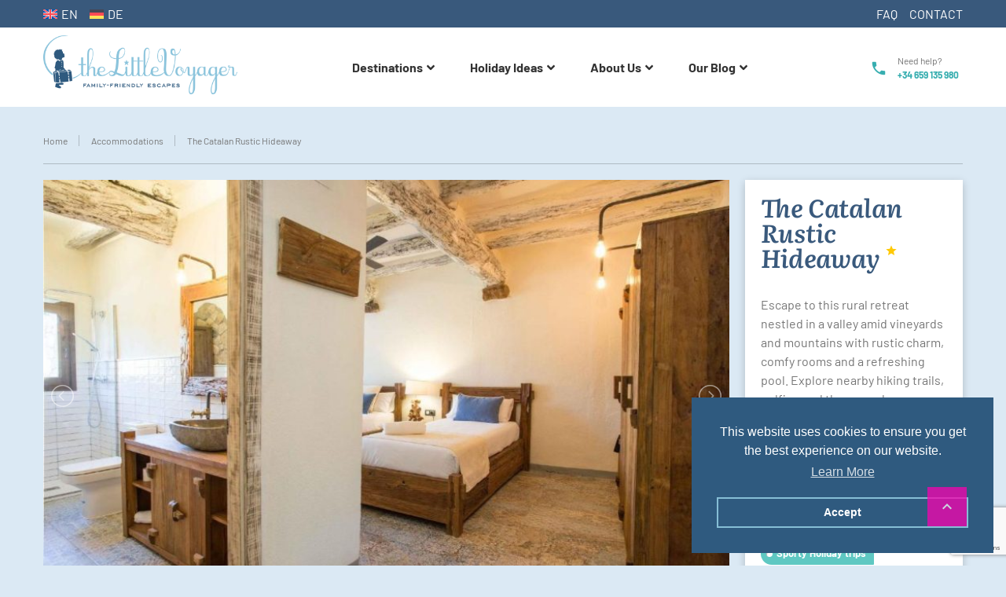

--- FILE ---
content_type: text/html; charset=UTF-8
request_url: https://www.thelittlevoyager.com/family-holiday-properties/the-catalan-rustic-hideaway/
body_size: 36250
content:
<!DOCTYPE html> <!--[if lt IE 9]><script src="https://www.thelittlevoyager.com/wp-content/themes/BookYourTravel/js/html5shiv.js"></script><![endif]--><html lang="en-US"><head><meta charset="UTF-8"><meta name="viewport" content="width=device-width, initial-scale=1"><meta name='robots' content='index, follow, max-image-preview:large, max-snippet:-1, max-video-preview:-1'/>  <script data-cfasync="false" data-pagespeed-no-defer>var gtm4wp_datalayer_name="dataLayer";var dataLayer=dataLayer||[];const gtm4wp_scrollerscript_debugmode=false;const gtm4wp_scrollerscript_callbacktime=100;const gtm4wp_scrollerscript_readerlocation=150;const gtm4wp_scrollerscript_contentelementid="content";const gtm4wp_scrollerscript_scannertime=60;</script> <title>The Catalan Rustic Hideaway - Family Holidays | The Little Voyager</title><meta name="description" content="The Catalan Rustic Hideaway, a family holiday destination brought to you by The Little Voyager, the perfect Holiday destination for all the family"/><link rel="canonical" href="https://www.thelittlevoyager.com/family-holiday-properties/the-catalan-rustic-hideaway/"/><meta property="og:locale" content="en_US"/><meta property="og:type" content="article"/><meta property="og:title" content="The Catalan Rustic Hideaway - Family Holidays | The Little Voyager"/><meta property="og:description" content="The Catalan Rustic Hideaway, a family holiday destination brought to you by The Little Voyager, the perfect Holiday destination for all the family"/><meta property="og:url" content="https://www.thelittlevoyager.com/family-holiday-properties/the-catalan-rustic-hideaway/"/><meta property="og:site_name" content="The Little Voyager"/><meta property="article:publisher" content="https://www.facebook.com/TheLittleVoyager1"/><meta property="article:modified_time" content="2025-05-09T16:06:39+00:00"/><meta property="og:image" content="https://www.thelittlevoyager.com/wp-content/uploads/2021/03/pool.jpeg"/><meta property="og:image:width" content="850"/><meta property="og:image:height" content="530"/><meta property="og:image:type" content="image/jpeg"/><meta name="twitter:card" content="summary_large_image"/><meta name="twitter:title" content="The Catalan Rustic Hideaway - Family Holidays | The Little Voyager"/><meta name="twitter:description" content="The Catalan Rustic Hideaway, a family holiday destination brought to you by The Little Voyager, the perfect Holiday destination for all the family"/><meta name="twitter:image" content="https://www.thelittlevoyager.com/wp-content/uploads/2021/03/pool.jpeg"/><meta name="twitter:site" content="@escapeswithkids"/><meta name="twitter:label1" content="Est. reading time"/><meta name="twitter:data1" content="1 minute"/> <script type="application/ld+json" class="yoast-schema-graph">{"@context":"https://schema.org","@graph":[{"@type":"WebPage","@id":"https://www.thelittlevoyager.com/family-holiday-properties/the-catalan-rustic-hideaway/","url":"https://www.thelittlevoyager.com/family-holiday-properties/the-catalan-rustic-hideaway/","name":"The Catalan Rustic Hideaway - Family Holidays | The Little Voyager","isPartOf":{"@id":"https://www.thelittlevoyager.com/#website"},"primaryImageOfPage":{"@id":"https://www.thelittlevoyager.com/family-holiday-properties/the-catalan-rustic-hideaway/#primaryimage"},"image":{"@id":"https://www.thelittlevoyager.com/family-holiday-properties/the-catalan-rustic-hideaway/#primaryimage"},"thumbnailUrl":"https://www.thelittlevoyager.com/wp-content/uploads/2021/03/pool.jpg","datePublished":"2021-03-23T11:39:09+00:00","dateModified":"2025-05-09T16:06:39+00:00","description":"The Catalan Rustic Hideaway, a family holiday destination brought to you by The Little Voyager, the perfect Holiday destination for all the family","breadcrumb":{"@id":"https://www.thelittlevoyager.com/family-holiday-properties/the-catalan-rustic-hideaway/#breadcrumb"},"inLanguage":"en-US","potentialAction":[{"@type":"ReadAction","target":["https://www.thelittlevoyager.com/family-holiday-properties/the-catalan-rustic-hideaway/"]}]},{"@type":"ImageObject","inLanguage":"en-US","@id":"https://www.thelittlevoyager.com/family-holiday-properties/the-catalan-rustic-hideaway/#primaryimage","url":"https://www.thelittlevoyager.com/wp-content/uploads/2021/03/pool.jpg","contentUrl":"https://www.thelittlevoyager.com/wp-content/uploads/2021/03/pool.jpg","width":850,"height":530,"caption":"Pool at the Catalan Rustic Hideaway"},{"@type":"BreadcrumbList","@id":"https://www.thelittlevoyager.com/family-holiday-properties/the-catalan-rustic-hideaway/#breadcrumb","itemListElement":[{"@type":"ListItem","position":1,"name":"Home","item":"https://www.thelittlevoyager.com/"},{"@type":"ListItem","position":2,"name":"The Catalan Rustic Hideaway"}]},{"@type":"WebSite","@id":"https://www.thelittlevoyager.com/#website","url":"https://www.thelittlevoyager.com/","name":"The Little Voyager","description":"Child-friendly rentals","publisher":{"@id":"https://www.thelittlevoyager.com/#organization"},"potentialAction":[{"@type":"SearchAction","target":{"@type":"EntryPoint","urlTemplate":"https://www.thelittlevoyager.com/?s={search_term_string}"},"query-input":{"@type":"PropertyValueSpecification","valueRequired":true,"valueName":"search_term_string"}}],"inLanguage":"en-US"},{"@type":"Organization","@id":"https://www.thelittlevoyager.com/#organization","name":"The Little Voyager","url":"https://www.thelittlevoyager.com/","logo":{"@type":"ImageObject","inLanguage":"en-US","@id":"https://www.thelittlevoyager.com/#/schema/logo/image/","url":"https://www.thelittlevoyager.com/wp-content/uploads/2017/07/thelittlevoyager-logo-darkblue.png","contentUrl":"https://www.thelittlevoyager.com/wp-content/uploads/2017/07/thelittlevoyager-logo-darkblue.png","width":400,"height":121,"caption":"The Little Voyager"},"image":{"@id":"https://www.thelittlevoyager.com/#/schema/logo/image/"},"sameAs":["https://www.facebook.com/TheLittleVoyager1","https://x.com/escapeswithkids","https://instagram.com/the.little.voyager"]}]}</script> <link rel='dns-prefetch' href='//platform-api.sharethis.com'/><style id='wp-img-auto-sizes-contain-inline-css' type='text/css'>img:is([sizes=auto i],[sizes^="auto," i]){contain-intrinsic-size:3000px 1500px}</style><link rel='stylesheet' id='sbi_styles-css' href='https://www.thelittlevoyager.com/wp-content/plugins/instagram-feed/css/sbi-styles.min.css?ver=6.10.0' type='text/css' media='all'/><link rel='stylesheet' id='wp-block-library-css' href='https://www.thelittlevoyager.com/wp-includes/css/dist/block-library/style.min.css?ver=44e9164db90e25ea148cc24389b0e2e0' type='text/css' media='all'/><style id='global-styles-inline-css' type='text/css'>:root{--wp--preset--aspect-ratio--square:1;--wp--preset--aspect-ratio--4-3:4/3;--wp--preset--aspect-ratio--3-4:3/4;--wp--preset--aspect-ratio--3-2:3/2;--wp--preset--aspect-ratio--2-3:2/3;--wp--preset--aspect-ratio--16-9:16/9;--wp--preset--aspect-ratio--9-16:9/16;--wp--preset--color--black:#000;--wp--preset--color--cyan-bluish-gray:#abb8c3;--wp--preset--color--white:#fff;--wp--preset--color--pale-pink:#f78da7;--wp--preset--color--vivid-red:#cf2e2e;--wp--preset--color--luminous-vivid-orange:#ff6900;--wp--preset--color--luminous-vivid-amber:#fcb900;--wp--preset--color--light-green-cyan:#7bdcb5;--wp--preset--color--vivid-green-cyan:#00d084;--wp--preset--color--pale-cyan-blue:#8ed1fc;--wp--preset--color--vivid-cyan-blue:#0693e3;--wp--preset--color--vivid-purple:#9b51e0;--wp--preset--gradient--vivid-cyan-blue-to-vivid-purple:linear-gradient(135deg,#0693e3 0%,#9b51e0 100%);--wp--preset--gradient--light-green-cyan-to-vivid-green-cyan:linear-gradient(135deg,#7adcb4 0%,#00d082 100%);--wp--preset--gradient--luminous-vivid-amber-to-luminous-vivid-orange:linear-gradient(135deg,#fcb900 0%,#ff6900 100%);--wp--preset--gradient--luminous-vivid-orange-to-vivid-red:linear-gradient(135deg,#ff6900 0%,#cf2e2e 100%);--wp--preset--gradient--very-light-gray-to-cyan-bluish-gray:linear-gradient(135deg,#eee 0%,#a9b8c3 100%);--wp--preset--gradient--cool-to-warm-spectrum:linear-gradient(135deg,#4aeadc 0%,#9778d1 20%,#cf2aba 40%,#ee2c82 60%,#fb6962 80%,#fef84c 100%);--wp--preset--gradient--blush-light-purple:linear-gradient(135deg,#ffceec 0%,#9896f0 100%);--wp--preset--gradient--blush-bordeaux:linear-gradient(135deg,#fecda5 0%,#fe2d2d 50%,#6b003e 100%);--wp--preset--gradient--luminous-dusk:linear-gradient(135deg,#ffcb70 0%,#c751c0 50%,#4158d0 100%);--wp--preset--gradient--pale-ocean:linear-gradient(135deg,#fff5cb 0%,#b6e3d4 50%,#33a7b5 100%);--wp--preset--gradient--electric-grass:linear-gradient(135deg,#caf880 0%,#71ce7e 100%);--wp--preset--gradient--midnight:linear-gradient(135deg,#020381 0%,#2874fc 100%);--wp--preset--font-size--small:13px;--wp--preset--font-size--medium:20px;--wp--preset--font-size--large:36px;--wp--preset--font-size--x-large:42px;--wp--preset--spacing--20:.44rem;--wp--preset--spacing--30:.67rem;--wp--preset--spacing--40:1rem;--wp--preset--spacing--50:1.5rem;--wp--preset--spacing--60:2.25rem;--wp--preset--spacing--70:3.38rem;--wp--preset--spacing--80:5.06rem;--wp--preset--shadow--natural:6px 6px 9px rgba(0,0,0,.2);--wp--preset--shadow--deep:12px 12px 50px rgba(0,0,0,.4);--wp--preset--shadow--sharp:6px 6px 0px rgba(0,0,0,.2);--wp--preset--shadow--outlined:6px 6px 0px -3px #fff,6px 6px #000;--wp--preset--shadow--crisp:6px 6px 0px #000}:where(.is-layout-flex){gap:.5em}:where(.is-layout-grid){gap:.5em}body .is-layout-flex{display:flex}.is-layout-flex{flex-wrap:wrap;align-items:center}.is-layout-flex>:is(*,div){margin:0}body .is-layout-grid{display:grid}.is-layout-grid>:is(*,div){margin:0}:where(.wp-block-columns.is-layout-flex){gap:2em}:where(.wp-block-columns.is-layout-grid){gap:2em}:where(.wp-block-post-template.is-layout-flex){gap:1.25em}:where(.wp-block-post-template.is-layout-grid){gap:1.25em}.has-black-color{color:var(--wp--preset--color--black) !important}.has-cyan-bluish-gray-color{color:var(--wp--preset--color--cyan-bluish-gray) !important}.has-white-color{color:var(--wp--preset--color--white) !important}.has-pale-pink-color{color:var(--wp--preset--color--pale-pink) !important}.has-vivid-red-color{color:var(--wp--preset--color--vivid-red) !important}.has-luminous-vivid-orange-color{color:var(--wp--preset--color--luminous-vivid-orange) !important}.has-luminous-vivid-amber-color{color:var(--wp--preset--color--luminous-vivid-amber) !important}.has-light-green-cyan-color{color:var(--wp--preset--color--light-green-cyan) !important}.has-vivid-green-cyan-color{color:var(--wp--preset--color--vivid-green-cyan) !important}.has-pale-cyan-blue-color{color:var(--wp--preset--color--pale-cyan-blue) !important}.has-vivid-cyan-blue-color{color:var(--wp--preset--color--vivid-cyan-blue) !important}.has-vivid-purple-color{color:var(--wp--preset--color--vivid-purple) !important}.has-black-background-color{background-color:var(--wp--preset--color--black) !important}.has-cyan-bluish-gray-background-color{background-color:var(--wp--preset--color--cyan-bluish-gray) !important}.has-white-background-color{background-color:var(--wp--preset--color--white) !important}.has-pale-pink-background-color{background-color:var(--wp--preset--color--pale-pink) !important}.has-vivid-red-background-color{background-color:var(--wp--preset--color--vivid-red) !important}.has-luminous-vivid-orange-background-color{background-color:var(--wp--preset--color--luminous-vivid-orange) !important}.has-luminous-vivid-amber-background-color{background-color:var(--wp--preset--color--luminous-vivid-amber) !important}.has-light-green-cyan-background-color{background-color:var(--wp--preset--color--light-green-cyan) !important}.has-vivid-green-cyan-background-color{background-color:var(--wp--preset--color--vivid-green-cyan) !important}.has-pale-cyan-blue-background-color{background-color:var(--wp--preset--color--pale-cyan-blue) !important}.has-vivid-cyan-blue-background-color{background-color:var(--wp--preset--color--vivid-cyan-blue) !important}.has-vivid-purple-background-color{background-color:var(--wp--preset--color--vivid-purple) !important}.has-black-border-color{border-color:var(--wp--preset--color--black) !important}.has-cyan-bluish-gray-border-color{border-color:var(--wp--preset--color--cyan-bluish-gray) !important}.has-white-border-color{border-color:var(--wp--preset--color--white) !important}.has-pale-pink-border-color{border-color:var(--wp--preset--color--pale-pink) !important}.has-vivid-red-border-color{border-color:var(--wp--preset--color--vivid-red) !important}.has-luminous-vivid-orange-border-color{border-color:var(--wp--preset--color--luminous-vivid-orange) !important}.has-luminous-vivid-amber-border-color{border-color:var(--wp--preset--color--luminous-vivid-amber) !important}.has-light-green-cyan-border-color{border-color:var(--wp--preset--color--light-green-cyan) !important}.has-vivid-green-cyan-border-color{border-color:var(--wp--preset--color--vivid-green-cyan) !important}.has-pale-cyan-blue-border-color{border-color:var(--wp--preset--color--pale-cyan-blue) !important}.has-vivid-cyan-blue-border-color{border-color:var(--wp--preset--color--vivid-cyan-blue) !important}.has-vivid-purple-border-color{border-color:var(--wp--preset--color--vivid-purple) !important}.has-vivid-cyan-blue-to-vivid-purple-gradient-background{background:var(--wp--preset--gradient--vivid-cyan-blue-to-vivid-purple) !important}.has-light-green-cyan-to-vivid-green-cyan-gradient-background{background:var(--wp--preset--gradient--light-green-cyan-to-vivid-green-cyan) !important}.has-luminous-vivid-amber-to-luminous-vivid-orange-gradient-background{background:var(--wp--preset--gradient--luminous-vivid-amber-to-luminous-vivid-orange) !important}.has-luminous-vivid-orange-to-vivid-red-gradient-background{background:var(--wp--preset--gradient--luminous-vivid-orange-to-vivid-red) !important}.has-very-light-gray-to-cyan-bluish-gray-gradient-background{background:var(--wp--preset--gradient--very-light-gray-to-cyan-bluish-gray) !important}.has-cool-to-warm-spectrum-gradient-background{background:var(--wp--preset--gradient--cool-to-warm-spectrum) !important}.has-blush-light-purple-gradient-background{background:var(--wp--preset--gradient--blush-light-purple) !important}.has-blush-bordeaux-gradient-background{background:var(--wp--preset--gradient--blush-bordeaux) !important}.has-luminous-dusk-gradient-background{background:var(--wp--preset--gradient--luminous-dusk) !important}.has-pale-ocean-gradient-background{background:var(--wp--preset--gradient--pale-ocean) !important}.has-electric-grass-gradient-background{background:var(--wp--preset--gradient--electric-grass) !important}.has-midnight-gradient-background{background:var(--wp--preset--gradient--midnight) !important}.has-small-font-size{font-size:var(--wp--preset--font-size--small) !important}.has-medium-font-size{font-size:var(--wp--preset--font-size--medium) !important}.has-large-font-size{font-size:var(--wp--preset--font-size--large) !important}.has-x-large-font-size{font-size:var(--wp--preset--font-size--x-large) !important}</style><style id='classic-theme-styles-inline-css' type='text/css'>/*! This file is auto-generated */
.wp-block-button__link{color:#fff;background-color:#32373c;border-radius:9999px;box-shadow:none;text-decoration:none;padding:calc(.667em + 2px) calc(1.333em + 2px);font-size:1.125em}.wp-block-file__button{background:#32373c;color:#fff;text-decoration:none}</style><link rel='stylesheet' id='contact-form-7-css' href='https://www.thelittlevoyager.com/wp-content/cache/autoptimize/css/autoptimize_single_64ac31699f5326cb3c76122498b76f66.css?ver=6.1.4' type='text/css' media='all'/><link rel='stylesheet' id='share-this-share-buttons-sticky-css' href='https://www.thelittlevoyager.com/wp-content/plugins/sharethis-share-buttons/css/mu-style.css?ver=1755083909' type='text/css' media='all'/><link rel='stylesheet' id='sscb-styles-css' href='https://www.thelittlevoyager.com/wp-content/plugins/super-simple-cookie-bar/public/css/cookieconsent.min.css?ver=1.0.1' type='text/css' media='all'/><link rel='stylesheet' id='widgetopts-styles-css' href='https://www.thelittlevoyager.com/wp-content/cache/autoptimize/css/autoptimize_single_47c53c6ddea8675d3514d99fe66dd2e6.css?ver=4.1.3' type='text/css' media='all'/><link rel='stylesheet' id='wpml-menu-item-0-css' href='https://www.thelittlevoyager.com/wp-content/plugins/sitepress-multilingual-cms/templates/language-switchers/menu-item/style.min.css?ver=1' type='text/css' media='all'/><link rel='stylesheet' id='bookyourtravel-font-icon-style-css' href='//fonts.googleapis.com/icon?family=Material+Icons&#038;ver=44e9164db90e25ea148cc24389b0e2e0' type='text/css' media='all'/><link rel='stylesheet' id='bookyourtravel-font-awesome-css' href='https://www.thelittlevoyager.com/wp-content/themes/BookYourTravel/css/lib/font-awesome.min.css?ver=screen,print' type='text/css' media='all'/><link rel='stylesheet' id='bookyourtravel-style-main-css' href='https://www.thelittlevoyager.com/wp-content/cache/autoptimize/css/autoptimize_single_cf35d02e81eab913a80fad477cf1ddbb.css?ver=8.19.61' type='text/css' media='screen,print'/><link rel='stylesheet' id='bookyourtravel-style-css' href='https://www.thelittlevoyager.com/wp-content/cache/autoptimize/css/autoptimize_single_e082d59e7629c0718997712c8cf7aff5.css?ver=2024-09-30-13:00' type='text/css' media='all'/><link rel='stylesheet' id='gf-literata-italic-css' href='https://www.thelittlevoyager.com/wp-content/cache/autoptimize/css/autoptimize_single_0e780168c2c46f3c6bc980017ce40e23.css?ver=1715874812' type='text/css' media='all'/><link rel='stylesheet' id='gf-barlow-css' href='https://www.thelittlevoyager.com/wp-content/cache/autoptimize/css/autoptimize_single_62712029b1b012d9ed5bc83326c4a8f9.css?ver=1715874812' type='text/css' media='all'/><link rel='stylesheet' id='bookyourtravel-style-pp-css' href='https://www.thelittlevoyager.com/wp-content/themes/BookYourTravel/css/lib/prettyPhoto.min.css?ver=8.19.61' type='text/css' media='screen'/><link rel='stylesheet' id='bookyourtravel-lightSlider-style-css' href='https://www.thelittlevoyager.com/wp-content/cache/autoptimize/css/autoptimize_single_7d6fbc3ca5eee9a21b538403a8385f26.css?ver=44e9164db90e25ea148cc24389b0e2e0' type='text/css' media='all'/><link rel='stylesheet' id='material-icons-local-css' href='https://www.thelittlevoyager.com/wp-content/cache/autoptimize/css/autoptimize_single_9184aa827220d5b54be5511ee58a9c77.css?ver=44e9164db90e25ea148cc24389b0e2e0' type='text/css' media='all'/><link rel='stylesheet' id='ubermenu-css' href='https://www.thelittlevoyager.com/wp-content/plugins/ubermenu/pro/assets/css/ubermenu.min.css?ver=3.8.5' type='text/css' media='all'/><link rel='stylesheet' id='ubermenu-minimal-css' href='https://www.thelittlevoyager.com/wp-content/cache/autoptimize/css/autoptimize_single_4558b11507ff6fe023ad657d88becd42.css?ver=44e9164db90e25ea148cc24389b0e2e0' type='text/css' media='all'/><link rel='stylesheet' id='ari-fancybox-css' href='https://www.thelittlevoyager.com/wp-content/plugins/ari-fancy-lightbox/assets/fancybox/jquery.fancybox.min.css?ver=1.4.1' type='text/css' media='all'/><style id='ari-fancybox-inline-css' type='text/css'>BODY .fancybox-container{z-index:200000}BODY .fancybox-is-open .fancybox-bg{opacity:.87}BODY .fancybox-bg{background-color:#0f0f11}BODY .fancybox-thumbs{background-color:#fff}</style> <script defer type="text/javascript" src="https://www.thelittlevoyager.com/wp-includes/js/jquery/jquery.min.js?ver=3.7.1" id="jquery-core-js"></script> <script defer type="text/javascript" src="//platform-api.sharethis.com/js/sharethis.js?ver=2.3.6#property=66d3754be5d1da0019714025&amp;product=inline-follow-buttons&amp;source=sharethis-share-buttons-wordpress" id="share-this-share-buttons-mu-js"></script> <script defer type="text/javascript" src="https://www.thelittlevoyager.com/wp-content/cache/autoptimize/js/autoptimize_single_070a12458ed43e10ecdc3c90ed286af5.js?ver=1.22.3" id="gtm4wp-scroll-tracking-js"></script> <script type="text/javascript" defer src="https://www.thelittlevoyager.com/wp-content/plugins/ubermenu/assets/fontawesome/js/all.min.js?ver=44e9164db90e25ea148cc24389b0e2e0" id="ubermenu-font-awesome-js-all-js"></script> <script defer src="data:text/javascript;base64,"></script><link rel="https://api.w.org/" href="https://www.thelittlevoyager.com/wp-json/"/><link rel="alternate" title="JSON" type="application/json" href="https://www.thelittlevoyager.com/wp-json/wp/v2/accommodation/15813"/><meta name="generator" content="WPML ver:4.8.6 stt:1,3;"/><style id="ubermenu-custom-generated-css">.ubermenu-main .ubermenu-item-level-0>.ubermenu-target{text-transform:capitalize}.ubermenu-main .ubermenu-nav .ubermenu-item.ubermenu-item-level-0>.ubermenu-target{font-weight:700}.ubermenu-main .ubermenu-submenu.ubermenu-submenu-drop{border:1px solid #dbe9f4}.ubermenu-main .ubermenu-nav .ubermenu-submenu .ubermenu-item-header>.ubermenu-target{font-weight:700}.ubermenu-main .ubermenu-item-normal>.ubermenu-target{font-weight:400;text-transform:none}.ubermenu-main,.ubermenu-main .ubermenu-target,.ubermenu-main .ubermenu-nav .ubermenu-item-level-0 .ubermenu-target{font:bold 16px}.ubermenu .ubermenu-item-15066>.ubermenu-target>.ubermenu-badge{background-color:#fff;color:#757575}.ubermenu .ubermenu-item-16205>.ubermenu-target>.ubermenu-badge{background-color:#fff;color:#757575}.ubermenu .ubermenu-item-17458>.ubermenu-target>.ubermenu-badge{background-color:transparent;color:#fff}.ubermenu .ubermenu-item-17353>.ubermenu-target>.ubermenu-badge{background-color:#fff;color:#757575}.ubermenu .ubermenu-item-15234>.ubermenu-target>.ubermenu-badge{background-color:#fff;color:#757575}.ubermenu .ubermenu-item-4980>.ubermenu-target>.ubermenu-badge{background-color:transparent;color:#fff}.ubermenu .ubermenu-item.ubermenu-item-4980>.ubermenu-target{color:#fff}.ubermenu .ubermenu-item-18803>.ubermenu-target.ubermenu-item-layout-image_left>.ubermenu-target-text{padding-left:210px}.ubermenu .ubermenu-item-18802>.ubermenu-target.ubermenu-item-layout-image_left>.ubermenu-target-text{padding-left:210px}.ubermenu .ubermenu-item-18055>.ubermenu-target.ubermenu-item-layout-image_left>.ubermenu-target-text{padding-left:210px}.ubermenu .ubermenu-item-18054>.ubermenu-target.ubermenu-item-layout-image_left>.ubermenu-target-text{padding-left:210px}.ubermenu .ubermenu-item-16226>.ubermenu-target>.ubermenu-badge{background-color:transparent;color:#fff}.ubermenu .ubermenu-item-103>.ubermenu-target>.ubermenu-badge{background-color:transparent;color:#fff}.ubermenu .ubermenu-item.ubermenu-item-103>.ubermenu-target{color:#fff}</style> <script defer src="[data-uri]"></script> <script defer src="[data-uri]"></script><meta name="ti-site-data" content="[base64]"/>  <script data-cfasync="false" data-pagespeed-no-defer>var dataLayer_content={"visitorLoginState":"logged-out","visitorType":"visitor-logged-out","visitorEmail":"","visitorEmailHash":"","visitorRegistrationDate":"","visitorUsername":"","pageTitle":"The Catalan Rustic Hideaway - Family Holidays | The Little Voyager","pagePostType":"accommodation","pagePostType2":"single-accommodation","pagePostAuthorID":10,"pagePostAuthor":"Sandra","pagePostDate":"March 23, 2021","pagePostDateYear":2021,"pagePostDateMonth":3,"pagePostDateDay":23,"pagePostDateDayName":"Tuesday","pagePostDateHour":11,"pagePostDateMinute":39,"pagePostDateIso":"2021-03-23T11:39:09+00:00","pagePostDateUnix":1616499549,"browserName":"","browserVersion":"","browserEngineName":"","browserEngineVersion":"","osName":"","osVersion":"","deviceType":"bot","deviceManufacturer":"","deviceModel":"","postCountOnPage":1,"postCountTotal":1,"postID":15813,"postFormat":"standard"};dataLayer.push(dataLayer_content);</script> <script data-cfasync="false" data-pagespeed-no-defer>(function(w,d,s,l,i){w[l]=w[l]||[];w[l].push({'gtm.start':new Date().getTime(),event:'gtm.js'});var f=d.getElementsByTagName(s)[0],j=d.createElement(s),dl=l!='dataLayer'?'&l='+l:'';j.async=true;j.src='//www.googletagmanager.com/gtm.js?id='+i+dl;f.parentNode.insertBefore(j,f);})(window,document,'script','dataLayer','GTM-KV3DMTK');</script> <style id="bookyourtravel-customizer-css">.single .inner-nav li{background:#fff}.single .main .inner-nav li:not(.active):not(:hover) a{color:#757575 !important}.single .inner-nav li a span.material-icons{color:#757575 !important}.ui-datepicker td span,.ui-datepicker td a,.ui-datepicker .ui-datepicker-unselectable,.ui-datepicker-calendar tbody .ui-datepicker-unselectable.ui-state-disabled .ui-state-default{color:#222}.ui-datepicker .dp-highlight a.ui-state-default,.f-item .available span,.ui-datepicker .dp-highlight.dp-highlight-start-date:after,.ui-datepicker .dp-highlight.dp-highlight-end-date:after{background-color:#92bcd2}.ui-datepicker .dp-highlight a.ui-state-hover,.ui-datepicker .dp-highlight-selected span,.f-item .selected span,.ui-datepicker .dp-highlight.dp-highlight-selected.dp-highlight-start-date:after,.ui-datepicker .dp-highlight.dp-highlight-selected.dp-highlight-end-date:after,.ui-datepicker td:not(.ui-datepicker-unselectable) a.ui-state-hover{background-color:#f802af !important}.location_item .ribbon{background-color:#37aeb0}.location_item .ribbon:before{border-right-color:#37aeb0}.location_item .ribbon:after{border-top-color:#37aeb0}.location_item.full-width .ribbon:before{border-left-color:#37aeb0}.location_item .ribbon:focus,.location_item .ribbon:hover{background-color:#91c4c1}.location_item .ribbon:focus:before,.location_item .ribbon:focus:after,.location_item .ribbon:hover:before,.location_item .ribbon:hover:after{border-color:#91c4c1}aside .widget{color:#757575 !important}aside .widget h4,aside .widget h2,aside .widget h5,.sort-by h3{color:#39597c}.main aside .widget,.deals>.row>article>div,.destinations>.row>article>div,.offers>.row>article>div,.single-card,.testimonials,.home-footer-sidebar .widget>div,.hero-sidebar .byt-widget-search-inner{box-shadow:0 3px 10px rgba(0,0,0,.2);-webkit-box-shadow:0 3px 10px rgba(0,0,0,.2);-moz-box-shadow:0 3px 10px rgba(0,0,0,.2)}.above-footer-sidebar{background-color:#92bcd2}.above-footer-sidebar .widget>div{background-color:#92bcd2}.above-footer-sidebar .widget>div{color:#757575}.home-footer-sidebar .widget>div{color:#757575}a,.tab-content h4,.home-footer-sidebar .widget>div h4,.tab-content .room-types .meta h3,.error-type h1,aside .widget h5,.ico:before,blockquote:before,.req,.woocommerce form .form-row .required,p.number:before,.tab-content .destinations>.row>article.full-width>div .details .ribbon .half>a:before{color:#37aeb0}a:hover,h1 a:hover,h2 a:hover,h3 a:hover,h4 a:hover,h5 a:hover,h6 a:hover,.breadcrumbs a:hover,a:focus,h1 a:focus,h2 a:focus,h3 a:focus,h4 a:focus,h5 a:focus,h6 a:focus,.breadcrumbs a:focus{color:#0089a7}.view-type .active,.chart dd span,.infoBox,.ui-slider-horizontal .ui-slider-handle,.pager .current,.pager a:hover,.testimonials,.image-overlay:before{background:#37aeb0}.infoBox:after{border-top-color:#37aeb0}.page-spinner>div:after,.tab-content .spinner>div:after{border-color:#37aeb0}.promo-ribbon span{background:#f802af}.iconic .circle{background:#91c4c1}.social li a{background-color:#f802af}.social li a:hover,social li a:focus{background-color:#a53078 !important}.main{background-color:#dbe9f4}.static-content,.tab-content>article,.sort-by,.boxed .page-wrap,.modal,.map-wrap,.comment,.page-spinner,.tab-content .spinner,.page-template-page-user-account .inner-nav,.page-template-page-user-content-list .inner-nav,.page-template-page-user-submit-content .inner-nav,.select2-dropdown,.deals>.row>article>div,.destinations>.row>article>div,.offers>.row>article>div,.pager>span:not(.current),.lightbox,.error-type,.woocommerce ul.products li.product,.woocommerce-page ul.products li.product,.woocommerce div.product div.summary,.woocommerce div.product .woocommerce-tabs .panel,.woocommerce-error,.woocommerce-info,.woocommerce-message,.single-card{background-color:#fff !important}.static-content,.tab-content>article,.sort-by,.pager>span,.map-wrap,.comment,.error-type,.woocommerce ul.products li.product,.woocommerce-page ul.products li.product,.woocommerce div.product div.summary,.woocommerce div.product .woocommerce-tabs .panel,.woocommerce-error,.woocommerce-info,.woocommerce-message{box-shadow:0 3px 10px rgba(0,0,0,.2);-webkit-box-shadow:0 3px 10px rgba(0,0,0,.2);-moz-box-shadow:0 3px 10px rgba(0,0,0,.2)}input[type=search],input[type=email],input[type=text],input[type=number],input[type=password],input[type=tel],input[type=url],input[type=date],textarea,select,div.selector span{color:#444 !important}input::placeholder{color:#757575 !important}input::-moz-placeholder{color:#757575 !important}input::-webkit-input-placeholder{color:#757575 !important}textarea::placeholder{color:#757575 !important}textarea::-moz-placeholder{color:#757575 !important}textarea::-webkit-input-placeholder{color:#757575 !important}input[type=search],input[type=email],input[type=text],input[type=number],input[type=password],input[type=tel],input[type=url],input[type=date],textarea,select,.select2-container--default .select2-selection--single,div.selector,div.selector span{border-radius:0 !important;-moz-border-radius:0px !important;-webkit-border-radius:0px !important}input[type=search],input[type=email],input[type=text],input[type=number],input[type=password],input[type=tel],input[type=url],input[type=date],select,div.selector,div.selector span,div.selector select,.select2-container .select2-selection--single,.select2-container--default .select2-selection--single .select2-selection__arrow,.select2-container--default .select2-selection--single .select2-selection__rendered{height:44px !important}.wc-block-components-button:not(.is-link),.gradient-button,input[type=reset],input[type=submit],.scroll-to-top,.button,.woocommerce #respond input#submit,.woocommerce a.button,.woocommerce button.button,.woocommerce input.button,.woocommerce #respond input#submit.alt,.woocommerce a.button.alt,.woocommerce button.button.alt,.woocommerce input.button.alt{background-color:#f802af}.wc-block-components-button:not(.is-link):focus,.wc-block-components-button:not(.is-link):hover,.gradient-button:hover,.gradient-button:focus,.widget .gradient-button:hover,.widget .gradient-button:focus,input[type=reset]:hover,input[type=reset]:focus,input[type=submit]:hover,input[type=submit]:focus,.scroll-to-top:hover,.scroll-to-top:focus,.button:hover,.button:focus,.woocommerce #respond input#submit:hover,.woocommerce a.button:hover,.woocommerce button.button:hover,.woocommerce input.button:hover,.woocommerce #respond input#submit:focus,.woocommerce a.button:focus,.woocommerce button.button:focus,.woocommerce input.button:focus,.woocommerce #respond input#submit.alt:hover,.woocommerce a.button.alt:hover,.woocommerce button.button.alt:hover,.woocommerce input.button.alt:hover,.woocommerce #respond input#submit.alt:focus,.woocommerce a.button.alt:focus,.woocommerce button.button.alt:focus,.woocommerce input.button.alt:focus{background-color:#a53078}.wc-block-components-button:not(.is-link),.scroll-to-top,.pager a,.pager>span,.gradient-button,input[type=reset],input[type=submit],.button,.woocommerce #respond input#submit,.woocommerce a.button,.woocommerce button.button,.woocommerce input.button,.woocommerce #respond input#submit.alt,.woocommerce a.button.alt,.woocommerce button.button.alt,.woocommerce input.button.alt{border-radius:0;-moz-border-radius:0px;-webkit-border-radius:0px}.wc-block-components-button:not(.is-link),.gradient-button,input[type=reset],input[type=submit],.button,.woocommerce #respond input#submit,.woocommerce a.button,.woocommerce button.button,.woocommerce input.button,.woocommerce #respond input#submit.alt,.woocommerce a.button.alt,.woocommerce button.button.alt,.woocommerce input.button.alt,#add_payment_method table.cart td.actions .coupon .input-text,.woocommerce-cart table.cart td.actions .coupon .input-text,.woocommerce-checkout table.cart td.actions .coupon .input-text{padding-top:14px !important}.wc-block-components-button:not(.is-link),.gradient-button,input[type=reset],input[type=submit],.button,.woocommerce #respond input#submit,.woocommerce a.button,.woocommerce button.button,.woocommerce input.button,.woocommerce #respond input#submit.alt,.woocommerce a.button.alt,.woocommerce button.button.alt,.woocommerce input.button.alt,#add_payment_method table.cart td.actions .coupon .input-text,.woocommerce-cart table.cart td.actions .coupon .input-text,.woocommerce-checkout table.cart td.actions .coupon .input-text{padding-bottom:14px !important}body,#ui-datepicker-div,#ui-datepicker-div *,.tab-content h4,.infoBox>div{font-family:'Barlow',sans-serif}body{font-size:16px}body,.tab-content .destinations>.row>article.full-width>div .details .ribbon .small,.wc-block-components-product-name,.ui-datepicker th{color:#757575}h1,h2,h3,h4,h5,h6,.price em{font-family:'Literata',sans-serif}h1,h2,h3,h4,h5,h6,.price em{font-weight:600}h1,h2,h3,h4,h5,h6,.price em{color:#39597c}h1,.main .widget-area .s-title h2{font-size:32px}h2{font-size:24px}h3{font-size:22px}h4{font-size:18px}h5{font-size:16px}h6{font-size:14px}.logo img{height:75px !important}.header,.woocommerce-page .header{margin-bottom:20px}.header .top-header{background-color:#39597c}.top-nav li a,.top-nav-left li a{color:#fff}.top-nav li a:hover,.top-nav li a:focus,.top-nav-left li a:hover,.top-nav-left li a:focus{color:#92bcd2}.header .contact:before{background-color:rgba(255,255,255,0)}.header .contact:before{color:#37aeb0}.header .contact span{color:#757575}.header .ribbon{background-color:#37aeb0 !important}.header .ribbon:before{border-top-color:#37aeb0}.header .ribbon:after{border-right-color:#37aeb0}.minicart span{background-color:#37aeb0}.footer{background-color:#fff}.footer .widget h6,.footer .widget h5,.footer .widget h4,.footer .widget h3{color:#39597c}.footer .widget div,.footer .widget p{color:#757575}.footer .widget a{color:#757575}.footer .widget a:hover{color:#0089a7}.footer p.copy{color:#757575}.footer div.full-width nav li a{color:#757575}.footer div.full-width nav li a:hover,.footer div.full-width nav li a:focus{color:#0089a7 !important}.footer .widget div em,.footer .widget p em{color:#0089a7}</style><script defer src="[data-uri]"></script> <style type="text/css">.recentcomments a{display:inline !important;padding:0 !important;margin:0 !important}</style><meta name="generator" content="Powered by WPBakery Page Builder - drag and drop page builder for WordPress."/><style type="text/css" id="custom-background-css">body.custom-background{background-color:#dbe9f4}</style><link rel="icon" href="https://www.thelittlevoyager.com/wp-content/uploads/2017/07/cropped-social-media-logo-512x450.jpg" sizes="32x32"/><link rel="icon" href="https://www.thelittlevoyager.com/wp-content/uploads/2017/07/cropped-social-media-logo-512x450.jpg" sizes="192x192"/><link rel="apple-touch-icon" href="https://www.thelittlevoyager.com/wp-content/uploads/2017/07/cropped-social-media-logo-512x450.jpg"/><meta name="msapplication-TileImage" content="https://www.thelittlevoyager.com/wp-content/uploads/2017/07/cropped-social-media-logo-512x450.jpg"/><style type="text/css" id="wp-custom-css">.header{margin-bottom:30px}.heading h1{color:#fff}.quote{color:#fff;font-family:'Literata',serif !important;font-weight:600;font-style:italic}.comment-form-wpgdprc{display:block}</style><noscript><style>.wpb_animate_when_almost_visible{opacity:1}</style></noscript></head><body class="wp-singular accommodation-template-default single single-accommodation postid-15813 custom-background wp-custom-logo wp-theme-BookYourTravel wp-child-theme-BookYourTravel-Child  wide has-featured-gallery wpb-js-composer js-comp-ver-8.7.2 vc_responsive"> <noscript><iframe src="https://www.googletagmanager.com/ns.html?id=GTM-KV3DMTK" height="0" width="0" style="display:none;visibility:hidden" aria-hidden="true"></iframe></noscript><div class="page-wrap"><header class="header header2"><div class="top-header"><div class="wrap"><nav id="nav" class="top-nav-left"><ul id="menu-language-switcher" class=""><li id="menu-item-wpml-ls-1001-en" class="menu-item wpml-ls-slot-1001 wpml-ls-item wpml-ls-item-en wpml-ls-current-language wpml-ls-menu-item wpml-ls-first-item menu-item-type-wpml_ls_menu_item menu-item-object-wpml_ls_menu_item menu-item-wpml-ls-1001-en"><a href="https://www.thelittlevoyager.com/family-holiday-properties/the-catalan-rustic-hideaway/" role="menuitem"><img class="wpml-ls-flag" src="https://www.thelittlevoyager.com/wp-content/plugins/sitepress-multilingual-cms/res/flags/en.svg" alt=""/><span class="wpml-ls-native" lang="en">EN</span></a></li><li id="menu-item-wpml-ls-1001-de" class="menu-item wpml-ls-slot-1001 wpml-ls-item wpml-ls-item-de wpml-ls-menu-item wpml-ls-last-item menu-item-type-wpml_ls_menu_item menu-item-object-wpml_ls_menu_item menu-item-wpml-ls-1001-de"><a href="https://www.thelittlevoyager.com/de/family-holiday-properties/das-catalan-rustic-hideaway/" title="Switch to DE(DE)" aria-label="Switch to DE(DE)" role="menuitem"><img class="wpml-ls-flag" src="https://www.thelittlevoyager.com/wp-content/plugins/sitepress-multilingual-cms/res/flags/de.svg" alt=""/><span class="wpml-ls-native" lang="de">DE</span></a></li></ul></nav><nav id="nav" class="top-nav"><ul id="menu-top-right" class=""><li id="menu-item-17463" class="menu-item menu-item-type-post_type menu-item-object-page menu-item-17463"><a href="https://www.thelittlevoyager.com/about-little-voyager/frequently-asked-questions/">FAQ</a></li><li id="menu-item-17462" class="menu-item menu-item-type-post_type menu-item-object-page menu-item-17462"><a href="https://www.thelittlevoyager.com/about-little-voyager/contact-us/">CONTACT</a></li></ul></nav></div></div><div class="wrap"><div class="logo"> <a href="https://www.thelittlevoyager.com/" title="The Little Voyager | The Catalan Rustic Hideaway - Family Holidays | The Little Voyager"><img src="https://www.thelittlevoyager.com/wp-content/uploads/2017/07/thelittlevoyager-logo-darkblue.png" alt="The Little Voyager | The Catalan Rustic Hideaway - Family Holidays | The Little Voyager"/></a></div><div class="contact"> <span class="message">Need help?</span> <span class="number"><a href="tel:+34659135980">+34 659 135 980</a></span></div><div class="minicart"></div><nav id="ubermenu-main-6-primary-menu-2" class="ubermenu ubermenu-nojs ubermenu-main ubermenu-menu-6 ubermenu-loc-primary-menu ubermenu-responsive ubermenu-responsive-single-column ubermenu-responsive-single-column-subs ubermenu-responsive-default ubermenu-mobile-modal ubermenu-mobile-accordion ubermenu-mobile-accordion-single ubermenu-responsive-collapse ubermenu-horizontal ubermenu-transition-shift ubermenu-trigger-hover_intent ubermenu-skin-minimal  ubermenu-bar-align-full ubermenu-items-align-center ubermenu-items-vstretch ubermenu-disable-submenu-scroll ubermenu-sub-indicators ubermenu-retractors-responsive ubermenu-submenu-indicator-closes"><ul id="ubermenu-nav-main-6-primary-menu" class="ubermenu-nav" data-title="Primary"><li id="menu-item-20157" class="destinations ubermenu-item ubermenu-item-type-post_type ubermenu-item-object-page ubermenu-item-has-children ubermenu-item-20157 ubermenu-item-level-0 ubermenu-column ubermenu-column-auto ubermenu-has-submenu-drop ubermenu-has-submenu-mega"><a class="ubermenu-target ubermenu-item-layout-default ubermenu-item-layout-text_only" href="https://www.thelittlevoyager.com/family-holiday-properties/" tabindex="0"><span class="ubermenu-target-title ubermenu-target-text">Destinations</span><i class='ubermenu-sub-indicator fas fa-angle-down'></i></a><ul class="ubermenu-submenu ubermenu-submenu-id-20157 ubermenu-submenu-type-auto ubermenu-submenu-type-mega ubermenu-submenu-drop ubermenu-submenu-align-full_width"><li id="menu-item-18008" class="ubermenu-item ubermenu-tabs ubermenu-item-18008 ubermenu-item-level-1 ubermenu-column ubermenu-column-full ubermenu-tab-layout-left ubermenu-tabs-show-default ubermenu-tabs-show-current"><ul class="ubermenu-tabs-group ubermenu-tabs-group--trigger-mouseover ubermenu-column ubermenu-column-1-3 ubermenu-submenu ubermenu-submenu-id-18008 ubermenu-submenu-type-auto ubermenu-submenu-type-tabs-group"><li id="menu-item-19964" class="ubermenu-tab ubermenu-item ubermenu-item-type-post_type ubermenu-item-object-location ubermenu-item-has-children ubermenu-item-19964 ubermenu-item-auto ubermenu-column ubermenu-column-full ubermenu-has-submenu-drop" data-ubermenu-trigger="mouseover"><a class="ubermenu-target ubermenu-item-layout-default ubermenu-item-layout-text_only" href="https://www.thelittlevoyager.com/family-holiday-destinations/mediterranean-europe/"><span class="ubermenu-target-title ubermenu-target-text">Mediterranean Europe</span><i class='ubermenu-sub-indicator fas fa-angle-down'></i></a><ul class="ubermenu-tab-content-panel ubermenu-column ubermenu-column-2-3 ubermenu-submenu ubermenu-submenu-id-19964 ubermenu-submenu-type-tab-content-panel"><li id="menu-item-18016" class="ubermenu-item ubermenu-tabs ubermenu-item-18016 ubermenu-item-level-3 ubermenu-column ubermenu-column-full ubermenu-tab-layout-left ubermenu-tabs-show-default ubermenu-tabs-show-current"><ul class="ubermenu-tabs-group ubermenu-tabs-group--trigger-mouseover ubermenu-column ubermenu-column-1-2 ubermenu-submenu ubermenu-submenu-id-18016 ubermenu-submenu-type-auto ubermenu-submenu-type-tabs-group"><li id="menu-item-19695" class="ubermenu-tab no-sub-mobile ubermenu-item ubermenu-item-type-post_type ubermenu-item-object-location ubermenu-item-has-children ubermenu-item-19695 ubermenu-item-auto ubermenu-column ubermenu-column-full ubermenu-has-submenu-drop" data-ubermenu-trigger="mouseover"><a class="ubermenu-target ubermenu-item-layout-default ubermenu-item-layout-text_only" href="https://www.thelittlevoyager.com/family-holiday-destinations/mediterranean-europe/croatia/"><span class="ubermenu-target-title ubermenu-target-text">Croatia</span><i class='ubermenu-sub-indicator fas fa-angle-down'></i></a><ul class="ubermenu-tab-content-panel ubermenu-column ubermenu-column-1-2 ubermenu-submenu ubermenu-submenu-id-19695 ubermenu-submenu-type-tab-content-panel"><li id="menu-item-19696" class="ubermenu-item ubermenu-item-type-post_type ubermenu-item-object-location ubermenu-item-19696 ubermenu-item-auto ubermenu-item-header ubermenu-item-level-5 ubermenu-column ubermenu-column-auto ubermenu-disable-padding"><a class="ubermenu-target ubermenu-target-with-image ubermenu-item-layout-default ubermenu-item-layout-image_above" href="https://www.thelittlevoyager.com/family-holiday-destinations/mediterranean-europe/croatia/"><img class="ubermenu-image ubermenu-image-size-thumbnail" src="https://www.thelittlevoyager.com/wp-content/uploads/2024/07/croatia-boats--600x450.jpg" width="600" height="450" alt="boats on the river in Croatia"/><span class="ubermenu-target-title ubermenu-target-text">Croatia</span></a></li></ul></li><li id="menu-item-17994" class="ubermenu-tab no-sub-mobile ubermenu-item ubermenu-item-type-post_type ubermenu-item-object-location ubermenu-item-has-children ubermenu-item-17994 ubermenu-item-auto ubermenu-column ubermenu-column-full ubermenu-has-submenu-drop" data-ubermenu-trigger="mouseover"><a class="ubermenu-target ubermenu-item-layout-default ubermenu-item-layout-text_only" href="https://www.thelittlevoyager.com/family-holiday-destinations/mediterranean-europe/france/"><span class="ubermenu-target-title ubermenu-target-text">France</span><i class='ubermenu-sub-indicator fas fa-angle-down'></i></a><ul class="ubermenu-tab-content-panel ubermenu-column ubermenu-column-1-2 ubermenu-submenu ubermenu-submenu-id-17994 ubermenu-submenu-type-tab-content-panel"><li id="menu-item-18042" class="ubermenu-item ubermenu-item-type-post_type ubermenu-item-object-location ubermenu-item-18042 ubermenu-item-auto ubermenu-item-header ubermenu-item-level-5 ubermenu-column ubermenu-column-auto ubermenu-disable-padding ubermenu-hide-mobile"><a class="ubermenu-target ubermenu-target-with-image ubermenu-item-layout-default ubermenu-item-layout-image_above tile" href="https://www.thelittlevoyager.com/family-holiday-destinations/mediterranean-europe/france/"><img class="ubermenu-image ubermenu-image-size-thumbnail" src="https://www.thelittlevoyager.com/wp-content/uploads/2017/04/drinking-wine-france-600x450.jpg" width="600" height="450" alt="Drinking Wine in the Midi Pyrenees"/><span class="ubermenu-target-title ubermenu-target-text">France</span></a></li></ul></li><li id="menu-item-17998" class="ubermenu-tab no-sub-mobile ubermenu-item ubermenu-item-type-post_type ubermenu-item-object-location ubermenu-item-has-children ubermenu-item-17998 ubermenu-item-auto ubermenu-column ubermenu-column-full ubermenu-has-submenu-drop" data-ubermenu-trigger="mouseover"><a class="ubermenu-target ubermenu-item-layout-default ubermenu-item-layout-text_only" href="https://www.thelittlevoyager.com/family-holiday-destinations/mediterranean-europe/greece/"><span class="ubermenu-target-title ubermenu-target-text">Greece</span><i class='ubermenu-sub-indicator fas fa-angle-down'></i></a><ul class="ubermenu-tab-content-panel ubermenu-column ubermenu-column-1-2 ubermenu-submenu ubermenu-submenu-id-17998 ubermenu-submenu-type-tab-content-panel"><li id="menu-item-18044" class="ubermenu-item ubermenu-item-type-post_type ubermenu-item-object-location ubermenu-item-18044 ubermenu-item-auto ubermenu-item-header ubermenu-item-level-5 ubermenu-column ubermenu-column-auto ubermenu-disable-padding ubermenu-hide-mobile"><a class="ubermenu-target ubermenu-target-with-image ubermenu-item-layout-default ubermenu-item-layout-image_above tile" href="https://www.thelittlevoyager.com/family-holiday-destinations/mediterranean-europe/greece/"><img class="ubermenu-image ubermenu-image-size-thumbnail" src="https://www.thelittlevoyager.com/wp-content/uploads/2020/03/crete-orthodox-church-little-voyager-600x450.jpg" width="600" height="450" alt="Crete&#039;s Orthodox Church with The Little Voyager"/><span class="ubermenu-target-title ubermenu-target-text">Greece</span></a></li></ul></li><li id="menu-item-17999" class="ubermenu-tab no-sub-mobile ubermenu-item ubermenu-item-type-post_type ubermenu-item-object-location ubermenu-item-has-children ubermenu-item-17999 ubermenu-item-auto ubermenu-column ubermenu-column-full ubermenu-has-submenu-drop" data-ubermenu-trigger="mouseover"><a class="ubermenu-target ubermenu-item-layout-default ubermenu-item-layout-text_only" href="https://www.thelittlevoyager.com/family-holiday-destinations/mediterranean-europe/italy/"><span class="ubermenu-target-title ubermenu-target-text">Italy</span><i class='ubermenu-sub-indicator fas fa-angle-down'></i></a><ul class="ubermenu-tab-content-panel ubermenu-column ubermenu-column-1-2 ubermenu-submenu ubermenu-submenu-id-17999 ubermenu-submenu-type-tab-content-panel"><li id="menu-item-18045" class="ubermenu-item ubermenu-item-type-post_type ubermenu-item-object-location ubermenu-item-18045 ubermenu-item-auto ubermenu-item-header ubermenu-item-level-5 ubermenu-column ubermenu-column-auto ubermenu-disable-padding ubermenu-hide-mobile"><a class="ubermenu-target ubermenu-target-with-image ubermenu-item-layout-default ubermenu-item-layout-image_above tile" href="https://www.thelittlevoyager.com/family-holiday-destinations/mediterranean-europe/italy/"><img class="ubermenu-image ubermenu-image-size-thumbnail" src="https://www.thelittlevoyager.com/wp-content/uploads/2020/09/South-Tyrol-Nature-600x450.jpeg" width="600" height="450" alt="Child Friendly Holidays in South Tyrol - Italy with The Little Voyager"/><span class="ubermenu-target-title ubermenu-target-text">Italy</span></a></li></ul></li><li id="menu-item-18002" class="ubermenu-tab no-sub-mobile ubermenu-item ubermenu-item-type-post_type ubermenu-item-object-location ubermenu-item-has-children ubermenu-item-18002 ubermenu-item-auto ubermenu-column ubermenu-column-full ubermenu-has-submenu-drop" data-ubermenu-trigger="mouseover"><a class="ubermenu-target ubermenu-item-layout-default ubermenu-item-layout-text_only" href="https://www.thelittlevoyager.com/family-holiday-destinations/mediterranean-europe/portugal/"><span class="ubermenu-target-title ubermenu-target-text">Portugal</span><i class='ubermenu-sub-indicator fas fa-angle-down'></i></a><ul class="ubermenu-tab-content-panel ubermenu-column ubermenu-column-1-2 ubermenu-submenu ubermenu-submenu-id-18002 ubermenu-submenu-type-tab-content-panel"><li id="menu-item-18048" class="ubermenu-item ubermenu-item-type-post_type ubermenu-item-object-location ubermenu-item-18048 ubermenu-item-auto ubermenu-item-header ubermenu-item-level-5 ubermenu-column ubermenu-column-auto ubermenu-disable-padding ubermenu-hide-mobile"><a class="ubermenu-target ubermenu-target-with-image ubermenu-item-layout-default ubermenu-item-layout-image_above tile" href="https://www.thelittlevoyager.com/family-holiday-destinations/mediterranean-europe/portugal/"><img class="ubermenu-image ubermenu-image-size-thumbnail" src="https://www.thelittlevoyager.com/wp-content/uploads/2019/11/greater-lisbon-alfama-little-voyager-600x450.jpg" width="600" height="450" alt="Greater Lisbon&#039;s Alfama with The Little Voyager"/><span class="ubermenu-target-title ubermenu-target-text">Portugal</span></a></li></ul></li><li id="menu-item-18003" class="ubermenu-tab no-sub-mobile ubermenu-item ubermenu-item-type-post_type ubermenu-item-object-location ubermenu-item-has-children ubermenu-item-18003 ubermenu-item-auto ubermenu-column ubermenu-column-full ubermenu-has-submenu-drop" data-ubermenu-trigger="mouseover"><a class="ubermenu-target ubermenu-item-layout-default ubermenu-item-layout-text_only" href="https://www.thelittlevoyager.com/family-holiday-destinations/mediterranean-europe/spain/"><span class="ubermenu-target-title ubermenu-target-text">Spain</span><i class='ubermenu-sub-indicator fas fa-angle-down'></i></a><ul class="ubermenu-tab-content-panel ubermenu-column ubermenu-column-1-2 ubermenu-submenu ubermenu-submenu-id-18003 ubermenu-submenu-type-tab-content-panel"><li id="menu-item-18049" class="ubermenu-item ubermenu-item-type-post_type ubermenu-item-object-location ubermenu-item-18049 ubermenu-item-auto ubermenu-item-header ubermenu-item-level-5 ubermenu-column ubermenu-column-auto ubermenu-disable-padding ubermenu-hide-mobile"><a class="ubermenu-target ubermenu-target-with-image ubermenu-item-layout-default ubermenu-item-layout-image_above tile" href="https://www.thelittlevoyager.com/family-holiday-destinations/mediterranean-europe/spain/"><img class="ubermenu-image ubermenu-image-size-thumbnail" src="https://www.thelittlevoyager.com/wp-content/uploads/2020/02/costa-blanca-calpe-little-voyager-600x450.jpg" width="600" height="450" alt="Calpe in Costa Blanca with The Little Voyager"/><span class="ubermenu-target-title ubermenu-target-text">Spain</span></a></li></ul></li></ul></li></ul></li><li id="menu-item-19963" class="ubermenu-tab ubermenu-item ubermenu-item-type-post_type ubermenu-item-object-location ubermenu-item-has-children ubermenu-item-19963 ubermenu-item-auto ubermenu-column ubermenu-column-full ubermenu-has-submenu-drop" data-ubermenu-trigger="mouseover"><a class="ubermenu-target ubermenu-item-layout-default ubermenu-item-layout-text_only" href="https://www.thelittlevoyager.com/family-holiday-destinations/northern-europe/"><span class="ubermenu-target-title ubermenu-target-text">Northern Europe</span><i class='ubermenu-sub-indicator fas fa-angle-down'></i></a><ul class="ubermenu-tab-content-panel ubermenu-column ubermenu-column-2-3 ubermenu-submenu ubermenu-submenu-id-19963 ubermenu-submenu-type-tab-content-panel"><li id="menu-item-18017" class="ubermenu-item ubermenu-tabs ubermenu-item-18017 ubermenu-item-level-3 ubermenu-column ubermenu-column-full ubermenu-tab-layout-left ubermenu-tabs-show-default ubermenu-tabs-show-current"><ul class="ubermenu-tabs-group ubermenu-tabs-group--trigger-mouseover ubermenu-column ubermenu-column-1-2 ubermenu-submenu ubermenu-submenu-id-18017 ubermenu-submenu-type-auto ubermenu-submenu-type-tabs-group"><li id="menu-item-17993" class="ubermenu-tab no-sub-mobile ubermenu-item ubermenu-item-type-post_type ubermenu-item-object-location ubermenu-item-has-children ubermenu-item-17993 ubermenu-item-auto ubermenu-column ubermenu-column-full ubermenu-has-submenu-drop" data-ubermenu-trigger="mouseover"><a class="ubermenu-target ubermenu-item-layout-default ubermenu-item-layout-text_only" href="https://www.thelittlevoyager.com/family-holiday-destinations/northern-europe/austria/"><span class="ubermenu-target-title ubermenu-target-text">Austria</span><i class='ubermenu-sub-indicator fas fa-angle-down'></i></a><ul class="ubermenu-tab-content-panel ubermenu-column ubermenu-column-1-2 ubermenu-submenu ubermenu-submenu-id-17993 ubermenu-submenu-type-tab-content-panel"><li id="menu-item-18041" class="ubermenu-item ubermenu-item-type-post_type ubermenu-item-object-location ubermenu-item-18041 ubermenu-item-auto ubermenu-item-header ubermenu-item-level-5 ubermenu-column ubermenu-column-auto ubermenu-disable-padding ubermenu-hide-mobile"><a class="ubermenu-target ubermenu-target-with-image ubermenu-item-layout-default ubermenu-item-layout-image_above tile" href="https://www.thelittlevoyager.com/family-holiday-destinations/northern-europe/austria/"><img class="ubermenu-image ubermenu-image-size-thumbnail" src="https://www.thelittlevoyager.com/wp-content/uploads/2015/03/austria-with-kids-little-voyager-1-600x450.jpg" width="600" height="450" alt="Austria Holiday Destinations for Kids"/><span class="ubermenu-target-title ubermenu-target-text">Austria</span></a></li></ul></li><li id="menu-item-17997" class="ubermenu-tab no-sub-mobile ubermenu-item ubermenu-item-type-post_type ubermenu-item-object-location ubermenu-item-has-children ubermenu-item-17997 ubermenu-item-auto ubermenu-column ubermenu-column-full ubermenu-has-submenu-drop" data-ubermenu-trigger="mouseover"><a class="ubermenu-target ubermenu-item-layout-default ubermenu-item-layout-text_only" href="https://www.thelittlevoyager.com/family-holiday-destinations/northern-europe/germany/"><span class="ubermenu-target-title ubermenu-target-text">Germany</span><i class='ubermenu-sub-indicator fas fa-angle-down'></i></a><ul class="ubermenu-tab-content-panel ubermenu-column ubermenu-column-1-2 ubermenu-submenu ubermenu-submenu-id-17997 ubermenu-submenu-type-tab-content-panel"><li id="menu-item-18043" class="ubermenu-item ubermenu-item-type-post_type ubermenu-item-object-location ubermenu-item-18043 ubermenu-item-auto ubermenu-item-header ubermenu-item-level-5 ubermenu-column ubermenu-column-auto ubermenu-disable-padding ubermenu-hide-mobile"><a class="ubermenu-target ubermenu-target-with-image ubermenu-item-layout-default ubermenu-item-layout-image_above tile" href="https://www.thelittlevoyager.com/family-holiday-destinations/northern-europe/germany/"><img class="ubermenu-image ubermenu-image-size-thumbnail" src="https://www.thelittlevoyager.com/wp-content/uploads/2020/06/Hessen-Eschwege-600x450.jpg" width="600" height="450" alt="Eschwege in Hessen"/><span class="ubermenu-target-title ubermenu-target-text">Germany</span></a></li></ul></li><li id="menu-item-21465" class="ubermenu-tab ubermenu-item ubermenu-item-type-post_type ubermenu-item-object-location ubermenu-item-has-children ubermenu-item-21465 ubermenu-item-auto ubermenu-column ubermenu-column-full ubermenu-has-submenu-drop" data-ubermenu-trigger="mouseover"><a class="ubermenu-target ubermenu-item-layout-default ubermenu-item-layout-text_only" href="https://www.thelittlevoyager.com/family-holiday-destinations/northern-europe/switzerland/"><span class="ubermenu-target-title ubermenu-target-text">Switzerland</span><i class='ubermenu-sub-indicator fas fa-angle-down'></i></a><ul class="ubermenu-tab-content-panel ubermenu-column ubermenu-column-1-2 ubermenu-submenu ubermenu-submenu-id-21465 ubermenu-submenu-type-tab-content-panel"><li id="menu-item-21466" class="ubermenu-item ubermenu-item-type-post_type ubermenu-item-object-location ubermenu-item-21466 ubermenu-item-auto ubermenu-item-header ubermenu-item-level-5 ubermenu-column ubermenu-column-auto ubermenu-disable-padding ubermenu-hide-mobile"><a class="ubermenu-target ubermenu-target-with-image ubermenu-item-layout-default ubermenu-item-layout-image_above" href="https://www.thelittlevoyager.com/family-holiday-destinations/northern-europe/switzerland/"><img class="ubermenu-image ubermenu-image-size-thumbnail" src="https://www.thelittlevoyager.com/wp-content/uploads/2023/12/Schweiz8-600x450.jpg" width="600" height="450" alt="Swiss landscape"/><span class="ubermenu-target-title ubermenu-target-text">Switzerland</span></a></li></ul></li><li id="menu-item-18004" class="ubermenu-tab no-sub-mobile ubermenu-item ubermenu-item-type-post_type ubermenu-item-object-location ubermenu-item-has-children ubermenu-item-18004 ubermenu-item-auto ubermenu-column ubermenu-column-full ubermenu-has-submenu-drop" data-ubermenu-trigger="mouseover"><a class="ubermenu-target ubermenu-item-layout-default ubermenu-item-layout-text_only" href="https://www.thelittlevoyager.com/family-holiday-destinations/northern-europe/uk/"><span class="ubermenu-target-title ubermenu-target-text">United Kindom</span><i class='ubermenu-sub-indicator fas fa-angle-down'></i></a><ul class="ubermenu-tab-content-panel ubermenu-column ubermenu-column-1-2 ubermenu-submenu ubermenu-submenu-id-18004 ubermenu-submenu-type-tab-content-panel"><li id="menu-item-18051" class="ubermenu-item ubermenu-item-type-post_type ubermenu-item-object-location ubermenu-item-18051 ubermenu-item-auto ubermenu-item-header ubermenu-item-level-5 ubermenu-column ubermenu-column-auto ubermenu-disable-padding ubermenu-hide-mobile"><a class="ubermenu-target ubermenu-target-with-image ubermenu-item-layout-default ubermenu-item-layout-image_above" href="https://www.thelittlevoyager.com/family-holiday-destinations/northern-europe/uk/"><img class="ubermenu-image ubermenu-image-size-thumbnail" src="https://www.thelittlevoyager.com/wp-content/uploads/2020/03/west-sussex-arundel-castle-little-voyager-600x450.jpg" width="600" height="450" alt="Arundel Castle in West Sussex with The Little Voyager"/><span class="ubermenu-target-title ubermenu-target-text">United Kingdom</span></a></li></ul></li></ul></li></ul></li><li id="menu-item-19962" class="ubermenu-tab ubermenu-item ubermenu-item-type-post_type ubermenu-item-object-location ubermenu-item-has-children ubermenu-item-19962 ubermenu-item-auto ubermenu-column ubermenu-column-full ubermenu-has-submenu-drop" data-ubermenu-trigger="mouseover"><a class="ubermenu-target ubermenu-item-layout-default ubermenu-item-layout-text_only" href="https://www.thelittlevoyager.com/family-holiday-destinations/asia-indian-ocean/"><span class="ubermenu-target-title ubermenu-target-text">Asia &#038; Indian Ocean</span><i class='ubermenu-sub-indicator fas fa-angle-down'></i></a><ul class="ubermenu-tab-content-panel ubermenu-column ubermenu-column-2-3 ubermenu-submenu ubermenu-submenu-id-19962 ubermenu-submenu-type-tab-content-panel"><li id="menu-item-18018" class="ubermenu-item ubermenu-tabs ubermenu-item-18018 ubermenu-item-level-3 ubermenu-column ubermenu-column-full ubermenu-tab-layout-left ubermenu-tabs-show-default ubermenu-tabs-show-current"><ul class="ubermenu-tabs-group ubermenu-tabs-group--trigger-mouseover ubermenu-column ubermenu-column-1-2 ubermenu-submenu ubermenu-submenu-id-18018 ubermenu-submenu-type-auto ubermenu-submenu-type-tabs-group"><li id="menu-item-19704" class="ubermenu-tab no-sub-mobile ubermenu-item ubermenu-item-type-post_type ubermenu-item-object-location ubermenu-item-has-children ubermenu-item-19704 ubermenu-item-auto ubermenu-column ubermenu-column-full ubermenu-has-submenu-drop" data-ubermenu-trigger="mouseover"><a class="ubermenu-target ubermenu-item-layout-default ubermenu-item-layout-text_only" href="https://www.thelittlevoyager.com/family-holiday-destinations/asia-indian-ocean/indonesia/"><span class="ubermenu-target-title ubermenu-target-text">Indonesia</span><i class='ubermenu-sub-indicator fas fa-angle-down'></i></a><ul class="ubermenu-tab-content-panel ubermenu-column ubermenu-column-1-2 ubermenu-submenu ubermenu-submenu-id-19704 ubermenu-submenu-type-tab-content-panel"><li id="menu-item-19705" class="ubermenu-item ubermenu-item-type-post_type ubermenu-item-object-location ubermenu-item-19705 ubermenu-item-auto ubermenu-item-header ubermenu-item-level-5 ubermenu-column ubermenu-column-auto ubermenu-disable-padding ubermenu-hide-mobile"><a class="ubermenu-target ubermenu-target-with-image ubermenu-item-layout-default ubermenu-item-layout-image_above tile" href="https://www.thelittlevoyager.com/family-holiday-destinations/asia-indian-ocean/indonesia/"><img class="ubermenu-image ubermenu-image-size-thumbnail" src="https://www.thelittlevoyager.com/wp-content/uploads/2024/07/bali-cliff-600x450.jpg" width="600" height="450" alt="Cliff on Bali island"/><span class="ubermenu-target-title ubermenu-target-text">Indonesia</span></a></li></ul></li><li id="menu-item-18000" class="ubermenu-tab no-sub-mobile ubermenu-item ubermenu-item-type-post_type ubermenu-item-object-location ubermenu-item-has-children ubermenu-item-18000 ubermenu-item-auto ubermenu-column ubermenu-column-full ubermenu-has-submenu-drop" data-ubermenu-trigger="mouseover"><a class="ubermenu-target ubermenu-item-layout-default ubermenu-item-layout-text_only" href="https://www.thelittlevoyager.com/family-holiday-destinations/asia-indian-ocean/maldives/"><span class="ubermenu-target-title ubermenu-target-text">Maldives</span><i class='ubermenu-sub-indicator fas fa-angle-down'></i></a><ul class="ubermenu-tab-content-panel ubermenu-column ubermenu-column-1-2 ubermenu-submenu ubermenu-submenu-id-18000 ubermenu-submenu-type-tab-content-panel"><li id="menu-item-18046" class="ubermenu-item ubermenu-item-type-post_type ubermenu-item-object-location ubermenu-item-18046 ubermenu-item-auto ubermenu-item-header ubermenu-item-level-5 ubermenu-column ubermenu-column-auto ubermenu-disable-padding ubermenu-hide-mobile"><a class="ubermenu-target ubermenu-target-with-image ubermenu-item-layout-default ubermenu-item-layout-image_above" href="https://www.thelittlevoyager.com/family-holiday-destinations/asia-indian-ocean/maldives/"><img class="ubermenu-image ubermenu-image-size-thumbnail" src="https://www.thelittlevoyager.com/wp-content/uploads/2018/09/maldives-airview-little-voyager-600x450.jpg" width="600" height="450" alt="Child Friendly Holidays in the Maldives with The Little Voyager"/><span class="ubermenu-target-title ubermenu-target-text">Maldives</span></a></li></ul></li><li id="menu-item-18001" class="ubermenu-tab no-sub-mobile ubermenu-item ubermenu-item-type-post_type ubermenu-item-object-location ubermenu-item-has-children ubermenu-item-18001 ubermenu-item-auto ubermenu-column ubermenu-column-full ubermenu-has-submenu-drop" data-ubermenu-trigger="mouseover"><a class="ubermenu-target ubermenu-item-layout-default ubermenu-item-layout-text_only" href="https://www.thelittlevoyager.com/family-holiday-destinations/asia-indian-ocean/mauritius/"><span class="ubermenu-target-title ubermenu-target-text">Mauritius</span><i class='ubermenu-sub-indicator fas fa-angle-down'></i></a><ul class="ubermenu-tab-content-panel ubermenu-column ubermenu-column-1-2 ubermenu-submenu ubermenu-submenu-id-18001 ubermenu-submenu-type-tab-content-panel"><li id="menu-item-18047" class="ubermenu-item ubermenu-item-type-post_type ubermenu-item-object-location ubermenu-item-18047 ubermenu-item-auto ubermenu-item-header ubermenu-item-level-5 ubermenu-column ubermenu-column-auto ubermenu-disable-padding ubermenu-hide-mobile"><a class="ubermenu-target ubermenu-target-with-image ubermenu-item-layout-default ubermenu-item-layout-image_above" href="https://www.thelittlevoyager.com/family-holiday-destinations/asia-indian-ocean/mauritius/"><img class="ubermenu-image ubermenu-image-size-thumbnail" src="https://www.thelittlevoyager.com/wp-content/uploads/2019/05/mauritius-resorts-aerial-views-little-voyager-600x450.jpg" width="600" height="450" alt="Mauritius Resorts with The Little Voyager"/><span class="ubermenu-target-title ubermenu-target-text">Mauritius</span></a></li></ul></li></ul></li></ul></li><li id="menu-item-19694" class="ubermenu-tab ubermenu-item ubermenu-item-type-post_type ubermenu-item-object-location ubermenu-item-has-children ubermenu-item-19694 ubermenu-item-auto ubermenu-column ubermenu-column-full ubermenu-has-submenu-drop" data-ubermenu-trigger="mouseover"><a class="ubermenu-target ubermenu-item-layout-default ubermenu-item-layout-text_only" href="https://www.thelittlevoyager.com/family-holiday-destinations/middle-east/united-arab-emirates/"><span class="ubermenu-target-title ubermenu-target-text">Middle East</span><i class='ubermenu-sub-indicator fas fa-angle-down'></i></a><ul class="ubermenu-tab-content-panel ubermenu-column ubermenu-column-2-3 ubermenu-submenu ubermenu-submenu-id-19694 ubermenu-submenu-type-tab-content-panel"><li id="menu-item-18019" class="ubermenu-item ubermenu-tabs ubermenu-item-18019 ubermenu-item-level-3 ubermenu-column ubermenu-column-full ubermenu-tab-layout-left ubermenu-tabs-show-default ubermenu-tabs-show-current"><ul class="ubermenu-tabs-group ubermenu-tabs-group--trigger-mouseover ubermenu-column ubermenu-column-1-2 ubermenu-submenu ubermenu-submenu-id-18019 ubermenu-submenu-type-auto ubermenu-submenu-type-tabs-group"><li id="menu-item-17992" class="ubermenu-tab no-sub-mobile ubermenu-item ubermenu-item-type-post_type ubermenu-item-object-location ubermenu-item-has-children ubermenu-item-17992 ubermenu-item-auto ubermenu-column ubermenu-column-full ubermenu-has-submenu-drop" data-ubermenu-trigger="mouseover"><a class="ubermenu-target ubermenu-item-layout-default ubermenu-item-layout-text_only" href="https://www.thelittlevoyager.com/family-holiday-destinations/middle-east/united-arab-emirates/"><span class="ubermenu-target-title ubermenu-target-text">United Arab Emirates</span><i class='ubermenu-sub-indicator fas fa-angle-down'></i></a><ul class="ubermenu-tab-content-panel ubermenu-column ubermenu-column-1-2 ubermenu-submenu ubermenu-submenu-id-17992 ubermenu-submenu-type-tab-content-panel"><li id="menu-item-18050" class="ubermenu-item ubermenu-item-type-post_type ubermenu-item-object-location ubermenu-item-18050 ubermenu-item-auto ubermenu-item-header ubermenu-item-level-5 ubermenu-column ubermenu-column-auto ubermenu-disable-padding ubermenu-hide-mobile"><a class="ubermenu-target ubermenu-target-with-image ubermenu-item-layout-default ubermenu-item-layout-image_above" href="https://www.thelittlevoyager.com/family-holiday-destinations/middle-east/united-arab-emirates/"><img class="ubermenu-image ubermenu-image-size-thumbnail" src="https://www.thelittlevoyager.com/wp-content/uploads/2021/02/desert-600x450.jpg" srcset="https://www.thelittlevoyager.com/wp-content/uploads/2021/02/desert-600x450.jpg 600w, https://www.thelittlevoyager.com/wp-content/uploads/2021/02/desert-900x675.jpg 900w, https://www.thelittlevoyager.com/wp-content/uploads/2021/02/desert-1200x900.jpg 1200w" sizes="(max-width: 600px) 100vw, 600px" width="600" height="450" alt="Camels in the desert at sunset"/><span class="ubermenu-target-title ubermenu-target-text">United Arab Emirates</span></a></li></ul></li></ul></li></ul></li></ul></li></ul></li><li id="menu-item-2184" class="holiday-ideas ubermenu-item ubermenu-item-type-post_type ubermenu-item-object-page ubermenu-item-has-children ubermenu-advanced-sub ubermenu-item-2184 ubermenu-item-level-0 ubermenu-column ubermenu-column-auto ubermenu-has-submenu-drop ubermenu-has-submenu-mega"><a class="ubermenu-target ubermenu-item-layout-default ubermenu-item-layout-text_only" href="https://www.thelittlevoyager.com/family-holiday-ideas/" tabindex="0"><span class="ubermenu-target-title ubermenu-target-text">Holiday Ideas</span><i class='ubermenu-sub-indicator fas fa-angle-down'></i></a><div class="ubermenu-submenu ubermenu-submenu-id-2184 ubermenu-submenu-type-auto ubermenu-submenu-type-mega ubermenu-submenu-drop ubermenu-submenu-align-full_width"><ul class="ubermenu-row ubermenu-row-id-18931 ubermenu-autoclear"><li class="full border-lr ubermenu-item ubermenu-item-type-custom ubermenu-item-object-ubermenu-custom ubermenu-item-has-children ubermenu-item-18927 ubermenu-item-level-2 ubermenu-column ubermenu-column-3-4 ubermenu-has-submenu-stack ubermenu-item-type-column ubermenu-column-id-18927"><ul class="ubermenu-submenu ubermenu-submenu-id-18927 ubermenu-submenu-type-stack ubermenu-autoclear"><li id="menu-item-18939" class="ubermenu-item ubermenu-item-type-post_type ubermenu-item-object-page ubermenu-item-has-children ubermenu-item-18939 ubermenu-item-header ubermenu-item-level-3 ubermenu-column ubermenu-column-full ubermenu-has-submenu-stack"><a class="ubermenu-target ubermenu-item-layout-default ubermenu-item-layout-text_only" href="https://www.thelittlevoyager.com/family-holiday-ideas/"><span class="ubermenu-target-title ubermenu-target-text">Family Holiday Ideas</span></a><ul class="ubermenu-submenu ubermenu-submenu-id-18939 ubermenu-submenu-type-auto ubermenu-submenu-type-stack ubermenu-autoclear"><li id="menu-item-18539" class="ubermenu-item ubermenu-item-type-taxonomy ubermenu-item-object-acc_tag ubermenu-item-18539 ubermenu-item-auto ubermenu-item-normal ubermenu-item-level-4 ubermenu-column ubermenu-column-1-3"><a class="ubermenu-target ubermenu-item-layout-default ubermenu-item-layout-text_only" href="https://www.thelittlevoyager.com/accommodation-tag/beach-holidays-with-kids/"><span class="ubermenu-target-title ubermenu-target-text">Beach holidays</span></a></li><li id="menu-item-18540" class="ubermenu-item ubermenu-item-type-taxonomy ubermenu-item-object-acc_tag ubermenu-item-18540 ubermenu-item-auto ubermenu-item-normal ubermenu-item-level-4 ubermenu-column ubermenu-column-1-3"><a class="ubermenu-target ubermenu-item-layout-default ubermenu-item-layout-text_only" href="https://www.thelittlevoyager.com/accommodation-tag/budget-friendly-trips-with-kids/"><span class="ubermenu-target-title ubermenu-target-text">Budget-friendly trips</span></a></li><li id="menu-item-18541" class="ubermenu-item ubermenu-item-type-taxonomy ubermenu-item-object-acc_tag ubermenu-item-18541 ubermenu-item-auto ubermenu-item-normal ubermenu-item-level-4 ubermenu-column ubermenu-column-1-3"><a class="ubermenu-target ubermenu-item-layout-default ubermenu-item-layout-text_only" href="https://www.thelittlevoyager.com/accommodation-tag/city-trips-with-kids/"><span class="ubermenu-target-title ubermenu-target-text">City trips</span></a></li><li id="menu-item-18542" class="ubermenu-item ubermenu-item-type-taxonomy ubermenu-item-object-acc_tag ubermenu-item-18542 ubermenu-item-auto ubermenu-item-normal ubermenu-item-level-4 ubermenu-column ubermenu-column-1-3"><a class="ubermenu-target ubermenu-item-layout-default ubermenu-item-layout-text_only" href="https://www.thelittlevoyager.com/accommodation-tag/cultural-trips-with-kids/"><span class="ubermenu-target-title ubermenu-target-text">Cultural trips</span></a></li><li id="menu-item-18543" class="ubermenu-item ubermenu-item-type-taxonomy ubermenu-item-object-acc_tag ubermenu-item-18543 ubermenu-item-auto ubermenu-item-normal ubermenu-item-level-4 ubermenu-column ubermenu-column-1-3"><a class="ubermenu-target ubermenu-item-layout-default ubermenu-item-layout-text_only" href="https://www.thelittlevoyager.com/accommodation-tag/eco-friendly-escapes-with-kids/"><span class="ubermenu-target-title ubermenu-target-text">Eco-friendly escapes</span></a></li><li id="menu-item-18544" class="ubermenu-item ubermenu-item-type-taxonomy ubermenu-item-object-acc_tag ubermenu-item-18544 ubermenu-item-auto ubermenu-item-normal ubermenu-item-level-4 ubermenu-column ubermenu-column-1-3"><a class="ubermenu-target ubermenu-item-layout-default ubermenu-item-layout-text_only" href="https://www.thelittlevoyager.com/accommodation-tag/holidays-with-kids-entertainment-kids-clubs/"><span class="ubermenu-target-title ubermenu-target-text">Kids’ entertainment / Kids Clubs</span></a></li><li id="menu-item-18545" class="ubermenu-item ubermenu-item-type-taxonomy ubermenu-item-object-acc_tag ubermenu-item-18545 ubermenu-item-auto ubermenu-item-normal ubermenu-item-level-4 ubermenu-column ubermenu-column-1-3"><a class="ubermenu-target ubermenu-item-layout-default ubermenu-item-layout-text_only" href="https://www.thelittlevoyager.com/accommodation-tag/hotels-with-kids/"><span class="ubermenu-target-title ubermenu-target-text">Hotels with kids</span></a></li><li id="menu-item-18546" class="ubermenu-item ubermenu-item-type-taxonomy ubermenu-item-object-acc_tag ubermenu-item-18546 ubermenu-item-auto ubermenu-item-normal ubermenu-item-level-4 ubermenu-column ubermenu-column-1-3"><a class="ubermenu-target ubermenu-item-layout-default ubermenu-item-layout-text_only" href="https://www.thelittlevoyager.com/accommodation-tag/luxury-escapes-with-kids/"><span class="ubermenu-target-title ubermenu-target-text">Luxury escapes</span></a></li><li id="menu-item-18547" class="ubermenu-item ubermenu-item-type-taxonomy ubermenu-item-object-acc_tag ubermenu-item-18547 ubermenu-item-auto ubermenu-item-normal ubermenu-item-level-4 ubermenu-column ubermenu-column-1-3"><a class="ubermenu-target ubermenu-item-layout-default ubermenu-item-layout-text_only" href="https://www.thelittlevoyager.com/accommodation-tag/nature-escapes-with-kids/"><span class="ubermenu-target-title ubermenu-target-text">Nature escapes</span></a></li><li id="menu-item-18548" class="ubermenu-item ubermenu-item-type-taxonomy ubermenu-item-object-acc_tag ubermenu-item-18548 ubermenu-item-auto ubermenu-item-normal ubermenu-item-level-4 ubermenu-column ubermenu-column-1-3"><a class="ubermenu-target ubermenu-item-layout-default ubermenu-item-layout-text_only" href="https://www.thelittlevoyager.com/accommodation-tag/pet-friendly-family-holidays/"><span class="ubermenu-target-title ubermenu-target-text">Pet-friendly</span></a></li><li id="menu-item-18549" class="ubermenu-item ubermenu-item-type-taxonomy ubermenu-item-object-acc_tag ubermenu-item-18549 ubermenu-item-auto ubermenu-item-normal ubermenu-item-level-4 ubermenu-column ubermenu-column-1-3"><a class="ubermenu-target ubermenu-item-layout-default ubermenu-item-layout-text_only" href="https://www.thelittlevoyager.com/accommodation-tag/self-catering-holidays-with-kids/"><span class="ubermenu-target-title ubermenu-target-text">Self-catering</span></a></li><li id="menu-item-18550" class="ubermenu-item ubermenu-item-type-taxonomy ubermenu-item-object-acc_tag ubermenu-item-18550 ubermenu-item-auto ubermenu-item-normal ubermenu-item-level-4 ubermenu-column ubermenu-column-1-3"><a class="ubermenu-target ubermenu-item-layout-default ubermenu-item-layout-text_only" href="https://www.thelittlevoyager.com/accommodation-tag/self-catering-villas-with-kids/"><span class="ubermenu-target-title ubermenu-target-text">Self-catering villas</span></a></li><li id="menu-item-18551" class="ubermenu-item ubermenu-item-type-taxonomy ubermenu-item-object-acc_tag ubermenu-item-18551 ubermenu-item-auto ubermenu-item-normal ubermenu-item-level-4 ubermenu-column ubermenu-column-1-3"><a class="ubermenu-target ubermenu-item-layout-default ubermenu-item-layout-text_only" href="https://www.thelittlevoyager.com/accommodation-tag/snow-holidays-with-kids/"><span class="ubermenu-target-title ubermenu-target-text">Snow holidays</span></a></li><li id="menu-item-18552" class="ubermenu-item ubermenu-item-type-taxonomy ubermenu-item-object-acc_tag ubermenu-item-18552 ubermenu-item-auto ubermenu-item-normal ubermenu-item-level-4 ubermenu-column ubermenu-column-1-3"><a class="ubermenu-target ubermenu-item-layout-default ubermenu-item-layout-text_only" href="https://www.thelittlevoyager.com/accommodation-tag/sporty-holiday-trips-with-kids/"><span class="ubermenu-target-title ubermenu-target-text">Sporty Holiday trips</span></a></li></ul></li></ul></li><li class="full border-lr ubermenu-item ubermenu-item-type-custom ubermenu-item-object-ubermenu-custom ubermenu-item-has-children ubermenu-item-18928 ubermenu-item-level-2 ubermenu-column ubermenu-column-1-4 ubermenu-has-submenu-stack ubermenu-item-type-column ubermenu-column-id-18928"><ul class="ubermenu-submenu ubermenu-submenu-id-18928 ubermenu-submenu-type-stack"><li id="menu-item-15061" class="momcations ubermenu-item ubermenu-item-type-post_type ubermenu-item-object-page ubermenu-item-has-children ubermenu-item-15061 ubermenu-item-header ubermenu-item-level-3 ubermenu-column ubermenu-column-auto ubermenu-has-submenu-stack"><a class="ubermenu-target ubermenu-item-layout-default ubermenu-item-layout-text_only" href="https://www.thelittlevoyager.com/momcations/"><span class="ubermenu-target-title ubermenu-target-text">Momcations</span></a><ul class="ubermenu-submenu ubermenu-submenu-id-15061 ubermenu-submenu-type-auto ubermenu-submenu-type-stack"><li id="menu-item-15063" class="ubermenu-item ubermenu-item-type-post_type ubermenu-item-object-page ubermenu-item-15063 ubermenu-item-auto ubermenu-item-normal ubermenu-item-level-4 ubermenu-column ubermenu-column-auto"><a class="ubermenu-target ubermenu-item-layout-default ubermenu-item-layout-text_only" href="https://www.thelittlevoyager.com/momcations/ibizan-countryside-escape/"><span class="ubermenu-target-title ubermenu-target-text">The Ibizan Countryside Escape</span></a></li><li id="menu-item-15062" class="ubermenu-item ubermenu-item-type-post_type ubermenu-item-object-page ubermenu-item-15062 ubermenu-item-auto ubermenu-item-normal ubermenu-item-level-4 ubermenu-column ubermenu-column-auto"><a class="ubermenu-target ubermenu-item-layout-default ubermenu-item-layout-text_only" href="https://www.thelittlevoyager.com/momcations/the-austrian-nature-escape/"><span class="ubermenu-target-title ubermenu-target-text">The Austrian Nature Escape</span></a></li><li id="menu-item-15065" class="ubermenu-item ubermenu-item-type-post_type ubermenu-item-object-page ubermenu-item-15065 ubermenu-item-auto ubermenu-item-normal ubermenu-item-level-4 ubermenu-column ubermenu-column-auto"><a class="ubermenu-target ubermenu-item-layout-default ubermenu-item-layout-text_only" href="https://www.thelittlevoyager.com/momcations/the-bavarian-luxury-escape/"><span class="ubermenu-target-title ubermenu-target-text">The Bavarian Luxury Escape</span></a></li><li id="menu-item-15064" class="ubermenu-item ubermenu-item-type-post_type ubermenu-item-object-page ubermenu-item-15064 ubermenu-item-auto ubermenu-item-normal ubermenu-item-level-4 ubermenu-column ubermenu-column-auto"><a class="ubermenu-target ubermenu-item-layout-default ubermenu-item-layout-text_only" href="https://www.thelittlevoyager.com/momcations/the-catalan-eco-retreat/"><span class="ubermenu-target-title ubermenu-target-text">The Catalan Eco Retreat</span></a></li><li id="menu-item-16020" class="ubermenu-item ubermenu-item-type-post_type ubermenu-item-object-page ubermenu-item-16020 ubermenu-item-auto ubermenu-item-normal ubermenu-item-level-4 ubermenu-column ubermenu-column-auto"><a class="ubermenu-target ubermenu-item-layout-default ubermenu-item-layout-text_only" href="https://www.thelittlevoyager.com/momcations/the-french-rural-escape/"><span class="ubermenu-target-title ubermenu-target-text">The French Rural Escape</span></a></li><li id="menu-item-21417" class="ubermenu-item ubermenu-item-type-post_type ubermenu-item-object-page ubermenu-item-21417 ubermenu-item-auto ubermenu-item-normal ubermenu-item-level-4 ubermenu-column ubermenu-column-auto"><a class="ubermenu-target ubermenu-item-layout-default ubermenu-item-layout-text_only" href="https://www.thelittlevoyager.com/momcations/six-senses-douro-valley-2/"><span class="ubermenu-target-title ubermenu-target-text">The Douro Valley Hideaway</span></a></li><li id="menu-item-21416" class="ubermenu-item ubermenu-item-type-post_type ubermenu-item-object-page ubermenu-item-21416 ubermenu-item-auto ubermenu-item-normal ubermenu-item-level-4 ubermenu-column ubermenu-column-auto"><a class="ubermenu-target ubermenu-item-layout-default ubermenu-item-layout-text_only" href="https://www.thelittlevoyager.com/momcations/como-shambala-estate-2/"><span class="ubermenu-target-title ubermenu-target-text">The Balinese Jungle Sanctuary</span></a></li></ul></li></ul></li></ul></div></li><li id="menu-item-25" class="about ubermenu-item ubermenu-item-type-post_type ubermenu-item-object-page ubermenu-item-has-children ubermenu-advanced-sub ubermenu-item-25 ubermenu-item-level-0 ubermenu-column ubermenu-column-auto ubermenu-has-submenu-drop ubermenu-has-submenu-mega"><a class="ubermenu-target ubermenu-item-layout-default ubermenu-item-layout-text_only" href="https://www.thelittlevoyager.com/about-little-voyager/" tabindex="0"><span class="ubermenu-target-title ubermenu-target-text">About Us</span><i class='ubermenu-sub-indicator fas fa-angle-down'></i></a><div class="ubermenu-submenu ubermenu-submenu-id-25 ubermenu-submenu-type-auto ubermenu-submenu-type-mega ubermenu-submenu-drop ubermenu-submenu-align-full_width"><ul class="ubermenu-row ubermenu-row-id-18078 ubermenu-autoclear"><li class="our-story desktop ubermenu-item ubermenu-item-type-custom ubermenu-item-object-ubermenu-custom ubermenu-item-has-children ubermenu-item-18075 ubermenu-item-level-2 ubermenu-column ubermenu-column-3-11 ubermenu-has-submenu-stack ubermenu-hide-mobile ubermenu-item-type-column ubermenu-column-id-18075"><ul class="ubermenu-submenu ubermenu-submenu-id-18075 ubermenu-submenu-type-stack"><li id="menu-item-16226" class="ubermenu-item ubermenu-item-type-post_type ubermenu-item-object-page ubermenu-item-16226 ubermenu-item-auto ubermenu-item-normal ubermenu-item-level-3 ubermenu-column ubermenu-column-auto ubermenu-disable-padding"><a class="ubermenu-target ubermenu-target-with-image ubermenu-item-layout-image_only ubermenu-content-align-left" href="https://www.thelittlevoyager.com/about-little-voyager/"><img class="ubermenu-image ubermenu-image-size-medium_large" src="https://www.thelittlevoyager.com/wp-content/uploads/2023/12/the-little-voyager_ilonka-schaefer_1-768x1024.jpg" srcset="https://www.thelittlevoyager.com/wp-content/uploads/2023/12/the-little-voyager_ilonka-schaefer_1-768x1024.jpg 768w, https://www.thelittlevoyager.com/wp-content/uploads/2023/12/the-little-voyager_ilonka-schaefer_1.jpg 800w" sizes="(max-width: 768px) 100vw, 768px" width="768" height="1024" alt="Illonka the Little Voyager"/><span class="ubermenu-badge ubermenu-badge-inline"><h4>Our Story</h4><p>Explore The Little Voyager journey to find out how and why it all started</p></span></a></li></ul></li><li class="gb-faq ubermenu-item ubermenu-item-type-custom ubermenu-item-object-ubermenu-custom ubermenu-item-has-children ubermenu-item-18076 ubermenu-item-level-2 ubermenu-column ubermenu-column-4-11 ubermenu-has-submenu-stack ubermenu-item-type-column ubermenu-column-id-18076"><ul class="ubermenu-submenu ubermenu-submenu-id-18076 ubermenu-submenu-type-stack"><li id="menu-item-19637" class="mobile ubermenu-item ubermenu-item-type-post_type ubermenu-item-object-page ubermenu-item-19637 ubermenu-item-auto ubermenu-item-normal ubermenu-item-level-3 ubermenu-column ubermenu-column-auto ubermenu-hide-desktop"><a class="ubermenu-target ubermenu-item-layout-default ubermenu-item-layout-text_only" href="https://www.thelittlevoyager.com/about-little-voyager/"><span class="ubermenu-target-title ubermenu-target-text">Our Story</span></a></li><li id="menu-item-16205" class="giving-back no-image-mobile ubermenu-item ubermenu-item-type-post_type ubermenu-item-object-page ubermenu-item-16205 ubermenu-item-auto ubermenu-item-normal ubermenu-item-level-3 ubermenu-column ubermenu-column-auto"><a class="ubermenu-target ubermenu-target-with-image ubermenu-item-layout-image_below" href="https://www.thelittlevoyager.com/about-little-voyager/giving-back-to-those-in-need/"><span class="ubermenu-target-title ubermenu-target-text">Giving Back</span><img class="ubermenu-image ubermenu-image-size-full" src="https://www.thelittlevoyager.com/wp-content/uploads/2021/05/emma-anton-logo.png" width="200" height="41" alt="emma and anton logo"/><span class="ubermenu-badge ubermenu-badge-inline"><p>Supporting causes and hopes for the future is at the heart of every holiday we plan. Please have a look at the charity project that we support</p></span></a></li><li id="menu-item-15066" class="faq ubermenu-item ubermenu-item-type-post_type ubermenu-item-object-page ubermenu-item-15066 ubermenu-item-auto ubermenu-item-normal ubermenu-item-level-3 ubermenu-column ubermenu-column-auto"><a class="ubermenu-target ubermenu-item-layout-default ubermenu-item-layout-text_only" href="https://www.thelittlevoyager.com/about-little-voyager/frequently-asked-questions/"><span class="ubermenu-target-title ubermenu-target-text">FAQ</span><span class="ubermenu-badge ubermenu-badge-inline"><p>We have gathered a list of frequently asked questions. If you need help, please take time to find the answers to common questions here</p></span></a></li><li id="menu-item-19638" class="mobile ubermenu-item ubermenu-item-type-post_type ubermenu-item-object-page ubermenu-item-19638 ubermenu-item-auto ubermenu-item-normal ubermenu-item-level-3 ubermenu-column ubermenu-column-auto ubermenu-hide-desktop"><a class="ubermenu-target ubermenu-item-layout-default ubermenu-item-layout-text_only" href="https://www.thelittlevoyager.com/about-little-voyager/contact-us/"><span class="ubermenu-target-title ubermenu-target-text">Contact us</span></a></li></ul></li><li class="contact-us desktop ubermenu-item ubermenu-item-type-custom ubermenu-item-object-ubermenu-custom ubermenu-item-has-children ubermenu-item-18077 ubermenu-item-level-2 ubermenu-column ubermenu-column-4-11 ubermenu-has-submenu-stack ubermenu-hide-mobile ubermenu-item-type-column ubermenu-column-id-18077"><ul class="ubermenu-submenu ubermenu-submenu-id-18077 ubermenu-submenu-type-stack"><li id="menu-item-103" class="ubermenu-item ubermenu-item-type-post_type ubermenu-item-object-page ubermenu-item-103 ubermenu-item-auto ubermenu-item-normal ubermenu-item-level-3 ubermenu-column ubermenu-column-auto ubermenu-disable-padding"><a class="ubermenu-target ubermenu-target-with-image ubermenu-item-layout-image_only ubermenu-content-align-left" href="https://www.thelittlevoyager.com/about-little-voyager/contact-us/"><img class="ubermenu-image ubermenu-image-size-full" src="https://www.thelittlevoyager.com/wp-content/uploads/2024/01/pink-swatch.png" width="1" height="1" alt=""/><span class="ubermenu-badge ubermenu-badge-inline"><h4>Contact Us</h4><p>Interested in a Holiday? Need more details? Get in touch with our Travel Designers for more information</p></span></a></li></ul></li></ul></div></li><li id="menu-item-18914" class="blog ubermenu-item ubermenu-item-type-post_type ubermenu-item-object-page ubermenu-item-has-children ubermenu-item-18914 ubermenu-item-level-0 ubermenu-column ubermenu-column-auto ubermenu-has-submenu-drop ubermenu-has-submenu-mega"><a class="ubermenu-target ubermenu-item-layout-default ubermenu-item-layout-text_only" href="https://www.thelittlevoyager.com/blog/" tabindex="0"><span class="ubermenu-target-title ubermenu-target-text">Our Blog</span><i class='ubermenu-sub-indicator fas fa-angle-down'></i></a><ul class="ubermenu-submenu ubermenu-submenu-id-18914 ubermenu-submenu-type-auto ubermenu-submenu-type-mega ubermenu-submenu-drop ubermenu-submenu-align-full_width"><li id="menu-item-18053" class="ubermenu-item ubermenu-tabs ubermenu-item-18053 ubermenu-item-level-1 ubermenu-column ubermenu-column-full ubermenu-tab-layout-left ubermenu-tabs-show-default ubermenu-tabs-show-current"><ul class="ubermenu-tabs-group ubermenu-tabs-group--trigger-mouseover ubermenu-column ubermenu-column-1-4 ubermenu-submenu ubermenu-submenu-id-18053 ubermenu-submenu-type-auto ubermenu-submenu-type-tabs-group"><li id="menu-item-18915" class="ubermenu-tab no-sub-mobile ubermenu-item ubermenu-item-type-post_type ubermenu-item-object-page ubermenu-item-has-children ubermenu-item-18915 ubermenu-item-auto ubermenu-column ubermenu-column-full ubermenu-has-submenu-drop" data-ubermenu-trigger="mouseover"><a class="ubermenu-target ubermenu-item-layout-default ubermenu-item-layout-text_only" href="https://www.thelittlevoyager.com/blog/"><span class="ubermenu-target-title ubermenu-target-text">Our Blog</span><i class='ubermenu-sub-indicator fas fa-angle-down'></i></a><ul class="ubermenu-tab-content-panel ubermenu-column ubermenu-column-3-4 ubermenu-submenu ubermenu-submenu-id-18915 ubermenu-submenu-type-tab-content-panel"><li id="menu-item-18054-post-22629" class="ubermenu-item ubermenu-item-type-custom ubermenu-item-object-ubermenu-custom ubermenu-dynamic-post ubermenu-item-18054 ubermenu-item-18054-post-22629 ubermenu-item-auto ubermenu-item-header ubermenu-item-level-3 ubermenu-column ubermenu-column-full ubermenu-disable-padding ubermenu-hide-mobile"><a class="ubermenu-target ubermenu-target-with-image ubermenu-item-layout-image_left" href="https://www.thelittlevoyager.com/blog/in-love-with-ikos-resorts/"><img class="ubermenu-image ubermenu-image-size-thumbnail" src="https://www.thelittlevoyager.com/wp-content/uploads/2025/12/Ikos-Aria-_-Kastri-Island_2880x1614-1-600x450.jpg" width="200" height="150" alt="Kastri Island at Ikos Aria"/><span class="ubermenu-target-title ubermenu-target-text">In love with Ikos Resorts</span><span class="ubermenu-target-description ubermenu-target-text"><div class="actions"><div class="gradient-button readmore">Read More</div></div></span></a></li><li id="menu-item-18054-post-22354" class="ubermenu-item ubermenu-item-type-custom ubermenu-item-object-ubermenu-custom ubermenu-dynamic-post ubermenu-item-18054 ubermenu-item-18054-post-22354 ubermenu-item-auto ubermenu-item-header ubermenu-item-level-3 ubermenu-column ubermenu-column-full ubermenu-disable-padding ubermenu-hide-mobile"><a class="ubermenu-target ubermenu-target-with-image ubermenu-item-layout-image_left" href="https://www.thelittlevoyager.com/blog/affordable-snow-holidays-with-kids/"><img class="ubermenu-image ubermenu-image-size-thumbnail" src="https://www.thelittlevoyager.com/wp-content/uploads/2025/12/200x150xsnow-landscape-general2-600x450.jpg.pagespeed.ic.dJgBH6xYa5.jpg" width="200" height="150" alt="snow landscape"/><span class="ubermenu-target-title ubermenu-target-text">Affordable Snow Holidays with Kids</span><span class="ubermenu-target-description ubermenu-target-text"><div class="actions"><div class="gradient-button readmore">Read More</div></div></span></a></li><li id="menu-item-18054-post-22221" class="ubermenu-item ubermenu-item-type-custom ubermenu-item-object-ubermenu-custom ubermenu-dynamic-post ubermenu-item-18054 ubermenu-item-18054-post-22221 ubermenu-item-auto ubermenu-item-header ubermenu-item-level-3 ubermenu-column ubermenu-column-full ubermenu-disable-padding ubermenu-hide-mobile"><a class="ubermenu-target ubermenu-target-with-image ubermenu-item-layout-image_left" href="https://www.thelittlevoyager.com/blog/maldivian-family-bliss/"><img class="ubermenu-image ubermenu-image-size-thumbnail" src="https://www.thelittlevoyager.com/wp-content/uploads/2025/11/200x150xbeach-with-chairs-and-palm-trees-600x450.jpg.pagespeed.ic.X39dPSwRcg.jpg" width="200" height="150" alt="Beach at Patina Resort Maldives"/><span class="ubermenu-target-title ubermenu-target-text">Maldivian Family Bliss</span><span class="ubermenu-target-description ubermenu-target-text"><div class="actions"><div class="gradient-button readmore">Read More</div></div></span></a></li></ul></li><li id="menu-item-1052" class="ubermenu-tab no-sub-mobile ubermenu-item ubermenu-item-type-taxonomy ubermenu-item-object-category ubermenu-item-has-children ubermenu-item-1052 ubermenu-item-auto ubermenu-column ubermenu-column-full ubermenu-has-submenu-drop" data-ubermenu-trigger="mouseover"><a class="ubermenu-target ubermenu-item-layout-default ubermenu-item-layout-text_only" href="https://www.thelittlevoyager.com/category/blog/they-talk-about-us/"><span class="ubermenu-target-title ubermenu-target-text">In the Press</span><i class='ubermenu-sub-indicator fas fa-angle-down'></i></a><ul class="ubermenu-tab-content-panel ubermenu-column ubermenu-column-3-4 ubermenu-submenu ubermenu-submenu-id-1052 ubermenu-submenu-type-tab-content-panel"><li id="menu-item-18055-post-8971" class="ubermenu-item ubermenu-item-type-custom ubermenu-item-object-ubermenu-custom ubermenu-dynamic-post ubermenu-item-18055 ubermenu-item-18055-post-8971 ubermenu-item-auto ubermenu-item-header ubermenu-item-level-3 ubermenu-column ubermenu-column-full ubermenu-disable-padding ubermenu-hide-mobile"><a class="ubermenu-target ubermenu-target-with-image ubermenu-item-layout-image_left" href="https://www.thelittlevoyager.com/blog/clemmie-mother-of-daughters-travelled-with-the-little-voyager-to-the-south-of-france/"><img class="ubermenu-image ubermenu-image-size-thumbnail" src="https://www.thelittlevoyager.com/wp-content/uploads/2017/07/200x150xMotherDaughters-600x450.jpg.pagespeed.ic.E0MlN6bznI.jpg" srcset="https://www.thelittlevoyager.com/wp-content/uploads/2017/07/MotherDaughters-600x450.jpg 600w, https://www.thelittlevoyager.com/wp-content/uploads/2017/07/MotherDaughters-900x675.jpg 900w, https://www.thelittlevoyager.com/wp-content/uploads/2017/07/MotherDaughters-1200x900.jpg 1200w" sizes="(max-width: 600px) 100vw, 600px" width="200" height="150" alt="French Rural Retreat"/><span class="ubermenu-target-title ubermenu-target-text">Clemmie and Simon Hooper travelled with The Little Voyager to the south of France</span><span class="ubermenu-target-description ubermenu-target-text"><div class="actions"><div class="gradient-button readmore">Read More</div></div></span></a></li><li id="menu-item-18055-post-5437" class="ubermenu-item ubermenu-item-type-custom ubermenu-item-object-ubermenu-custom ubermenu-dynamic-post ubermenu-item-18055 ubermenu-item-18055-post-5437 ubermenu-item-auto ubermenu-item-header ubermenu-item-level-3 ubermenu-column ubermenu-column-full ubermenu-disable-padding ubermenu-hide-mobile"><a class="ubermenu-target ubermenu-target-with-image ubermenu-item-layout-image_left" href="https://www.thelittlevoyager.com/blog/they-talk-about-us/was-fur-mich-my-favourite-german-family-blog/"><img class="ubermenu-image ubermenu-image-size-thumbnail" src="https://www.thelittlevoyager.com/wp-content/uploads/2019/02/200x150xclaudia-family-blog-1-600x450.jpg.pagespeed.ic.oUpzVcqMOa.jpg" width="200" height="150" alt="Claudia and her family"/><span class="ubermenu-target-title ubermenu-target-text">WAS FÜR MICH, my favourite German Family Blog</span><span class="ubermenu-target-description ubermenu-target-text"><div class="actions"><div class="gradient-button readmore">Read More</div></div></span></a></li><li id="menu-item-18055-post-2409" class="ubermenu-item ubermenu-item-type-custom ubermenu-item-object-ubermenu-custom ubermenu-dynamic-post ubermenu-item-18055 ubermenu-item-18055-post-2409 ubermenu-item-auto ubermenu-item-header ubermenu-item-level-3 ubermenu-column ubermenu-column-full ubermenu-disable-padding ubermenu-hide-mobile"><a class="ubermenu-target ubermenu-target-with-image ubermenu-item-layout-image_left" href="https://www.thelittlevoyager.com/blog/they-talk-about-us/mumabroad-europes-leading-online-resource-for-expat-mums/"><img class="ubermenu-image ubermenu-image-size-thumbnail" src="https://www.thelittlevoyager.com/wp-content/uploads/2018/05/200x150xmum-abroad-little-voyager-600x450.jpg.pagespeed.ic.PaTcm26QKo.jpg" width="200" height="150" alt="Mum Abroad website"/><span class="ubermenu-target-title ubermenu-target-text">MumAbroad, Europe&#8217;s Leading Online Resource for Expat Mums and Mums Living Abroad</span><span class="ubermenu-target-description ubermenu-target-text"><div class="actions"><div class="gradient-button readmore">Read More</div></div></span></a></li></ul></li></ul></li></ul></li></ul><div class="ubermenu-mobile-footer"><button class="ubermenu-mobile-close-button"><i class="fas fa-times"></i> Close</button></div></nav></div> <button class="ubermenu-responsive-toggle ubermenu-responsive-toggle-main ubermenu-skin-minimal ubermenu-loc-primary-menu ubermenu-responsive-toggle-content-align-left ubermenu-responsive-toggle-align-full ubermenu-responsive-toggle-close-icon-times" tabindex="0" data-ubermenu-target="ubermenu-main-6-primary-menu-2" aria-label="Toggle Primary"><svg class="svg-inline--fa fa-bars fa-w-14" aria-hidden="true" focusable="false" data-prefix="fas" data-icon="bars" role="img" xmlns="http://www.w3.org/2000/svg" viewBox="0 0 448 512" data-fa-i2svg=""><path fill="currentColor" d="M16 132h416c8.837 0 16-7.163 16-16V76c0-8.837-7.163-16-16-16H16C7.163 60 0 67.163 0 76v40c0 8.837 7.163 16 16 16zm0 160h416c8.837 0 16-7.163 16-16v-40c0-8.837-7.163-16-16-16H16c-8.837 0-16 7.163-16 16v40c0 8.837 7.163 16 16 16zm0 160h416c8.837 0 16-7.163 16-16v-40c0-8.837-7.163-16-16-16H16c-8.837 0-16 7.163-16 16v40c0 8.837 7.163 16 16 16z"></path></svg>Menu</button></header><div class="wrap"><nav class="breadcrumbs"><ul><li><a href="https://www.thelittlevoyager.com/" title="Home">Home</a></li><li><a href="https://www.thelittlevoyager.com/family-holiday-properties" title="Accommodations">Accommodations</a></li><li>The Catalan Rustic Hideaway</li></ul></nav></div><div class="main"><div class="wrap"><div class="row"> <script defer src="[data-uri]"></script> <section class="full-width inquiry-form-thank-you modal" style="display:none;"><div class="static-content"> <a href="#" class="close-btn">x</a> Thank you for submitting an inquiry. We will get back to you as soon as we can.</div></section><section class="three-fourth inquiry-form-section inquiry-section modal" style="display:none;"><div class="static-content"> <a href="#" class="cancel-inquiry right">x</a><form method="post" action="https://www.thelittlevoyager.com/family-holiday-properties/the-catalan-rustic-hideaway" class="inquiry inquiry-form"><h2>Use the form below to contact us directly.</h2><div class="error error-summary" style="display:none;"><div><p></p></div></div><p>Please complete all required fields.</p><div class="row"><div class="f-item full-width"> <label for="your_name">Your name *</label> <input type="text" name="your_name" id="your_name"/></div><div class="f-item full-width"> <label for="your_email">Your email *</label> <input type="email" id="your_email" name="your_email"/></div><div class="f-item full-width"> <label for="your_phone">Your phone *</label> <input type="text" name="your_phone" id="your_phone"/></div><div class="f-item full-width"> <label for="your_message">What would you like to inquire about? *</label><textarea name='your_message' id='your_message' rows="10" cols="10"></textarea></div><div class="f-item full-width"> <input type="checkbox" data-required name="agree_gdpr" id="inquiry_form_agree_gdpr"> <label for="agree_gdpr">I have read the <a href='/about-little-voyager/privacy-policy/'>privacy policy</a> and I agree with <a href='/about-little-voyager/privacy-policy/'>terms and conditions</a>.</label></div><div class="f-item full-width"> <a href='#' class='gradient-button cancel-inquiry' id='cancel-inquiry' title='Cancel'>Cancel</a> <input type='submit' class='gradient-button' id='submit-inquiry' name='submit-inquiry' value='Submit inquiry'/></div></div></form></div></section><section class="three-fourth accommodation-booking-section booking-section modal" style="display:none"><div class="static-content"><form id="accommodation-booking-form" method="post" action="https://www.thelittlevoyager.com/family-holiday-properties/the-catalan-rustic-hideaway"><fieldset><h3>Booking details</h3><div class="output"><div class="row"><div class="output booking_form_accommodation_name_div"><p>Accommodation name: <strong class="booking_form_accommodation_name_p"></strong></p></div><div class="output booking_form_room_type_div"><p>Room type: <strong class="booking_form_room_type_p"></strong></p></div><div class="output one-half"><p>Date from: <strong class="booking_form_date_from_p"></strong></p></div><div class="output one-half"><p>Date to: <strong class="booking_form_date_to_p"></strong></p></div><div class="output booking_form_people_div full-width" style="display:none"><p>People: <strong class="booking_form_people_p"></strong></p></div><div class="output booking_form_adults_div one-half"><p>Adults: <strong class="booking_form_adults_p"></strong></p></div><div class="output booking_form_children_div one-half"><p>Children: <strong class="booking_form_children_p"></strong></p></div><div class="output one-half div_booking_form_room_count" style="display:none"><p>Rooms: <strong class="booking_form_room_count_p"></strong></p></div><div class="totals"><div class="output full-width"><p>Total: <strong class="booking_form_total_p"></strong></p></div></div></div></div><h3>Submit booking</h3><div class="error-summary error" style="display:none;"><div><p></p></div></div><div class="row"><div class="f-item one-half"> <label for="first_name">First name *</label> <input value="" data-required type="text" name="first_name" id="first_name"/></div><div class="f-item one-half"> <label for="last_name">Last name *</label> <input value="" data-required type="text" name="last_name" id="last_name"/></div><div class="f-item one-half"> <label for="company">Company</label> <input value="" type="text" name="company" id="company"/></div><div class="f-item one-half"> <label for="email">Email *</label> <input value="" data-required type="email" id="email" name="email"/></div><div class="f-item one-half"> <label for="phone">Phone</label> <input value="" type="text" name="phone" id="phone"/></div><div class="f-item one-half"> <label for="address">Address</label> <input value="" type="text" name="address" id="address"/></div><div class="f-item one-half"> <label for="address_2">Address 2</label> <input value="" type="text" name="address_2" id="address_2"/></div><div class="f-item one-half"> <label for="town">City</label> <input value="" type="text" name="town" id="town"/></div><div class="f-item one-half"> <label for="zip">Zip</label> <input value="" type="text" name="zip" id="zip"/></div><div class="f-item one-half"> <label for="state">State</label> <input value="" type="text" name="state" id="state"/></div><div class="f-item one-half"> <label for="country">Country</label> <input value="" type="text" name="country" id="country"/></div><div class="f-item full-width"> <label>Special requirements</label><textarea name='special_requirements' id='special_requirements' rows="10" cols="10"></textarea></div></div><div class="row"><div class="f-item full-width"> <input type="checkbox" data-required name="agree_gdpr" id="booking_form_agree_gdpr"> <label for="agree_gdpr">I have read the <a href='/about-little-voyager/privacy-policy/'>privacy policy</a> and I agree with <a href='/about-little-voyager/privacy-policy/'>terms and conditions</a>.</label></div></div> <input type="hidden" name="accommodation_id" id="accommodation_id"/><div class="booking-commands"> <a href='#' class='gradient-button right' id='submit-accommodation-booking' title='Submit booking'>Submit booking</a> <a href='#' class='gradient-button cancel-accommodation-booking' id='cancel-accommodation-booking' title='Go Back'>Go Back</a></div></fieldset></form></div></section><section class="three-fourth accommodation-confirmation-section confirmation-section modal" style="display:none;"><div class="static-content"> <a href="#" class="close-btn">x</a><form id="accommodation-confirmation-form" method="post" action="https://www.thelittlevoyager.com/family-holiday-properties/the-catalan-rustic-hideaway"><fieldset><h3>Confirmation</h3><div class="text-wrap"> Thank you for your enquiry, we will get back to you with availability and rates as soon as possible.
your The Little Voyager team</div><h3>Booking info</h3><div class="output"><div class="row"><div class="output confirm_accommodation_name_div"><p>Accommodation name: <strong class="confirm_accommodation_name_p"></strong></p></div><div class="output confirm_room_type_div one-half" style="display:none"><p>Room type: <strong class="confirm_room_type_p"></strong></p></div><div class="output one-half"><p>Date from: <strong class="confirm_date_from_p"></strong></p></div><div class="output one-half"><p>Date to: <strong class="confirm_date_to_p"></strong></p></div><div class="output confirm_people_div full-width" style="display:none"><p>People: <strong class="confirm_people_p"></strong></p></div><div class="output confirm_adults_div one-half"><p>Adults: <strong class="confirm_adults_p"></strong></p></div><div class="output confirm_children_div one-half"><p>Children: <strong class="confirm_children_p"></strong></p></div><div class="output one-half confirm_room_count_div" style="display:none"><p>Rooms: <strong class="confirm_room_count_p"></strong></p></div><div class="one-half"><p>First name: <strong class="confirm_first_name_p"></strong></p></div><div class="one-half"><p>Last name: <strong class="confirm_last_name_p"></strong></p></div><div class="one-half"><p>Company: <strong class="confirm_company_p"></strong></p></div><div class="one-half"><p>Email: <strong class="confirm_email_p"></strong></p></div><div class="one-half"><p>Phone: <strong class="confirm_phone_p"></strong></p></div><div class="one-half"><p>Address: <strong class="confirm_address_p"></strong></p></div><div class="one-half"><p>Address 2: <strong class="confirm_address_2_p"></strong></p></div><div class="one-half"><p>City: <strong class="confirm_town_p"></strong></p></div><div class="one-half"><p>Zip: <strong class="confirm_zip_p"></strong></p></div><div class="one-half"><p>State: <strong class="confirm_state_p"></strong></p></div><div class="one-half"><p>Country: <strong class="confirm_country_p"></strong></p></div><div class="one-half"><p>Special requirements: <strong class="confirm_special_requirements_p"></strong></p></div></div></div><div class="totals"><div class="row"><div class="full-width"><p>Total price: <strong class="confirm_total_price_p"></strong></p></div></div></div><div class="text-wrap"><p><strong>We wish you a pleasant trip</strong><br/><i>your The Little Voyager team</i></p></div> <a href="#" class="close-btn gradient-button">Back to website</a></fieldset></form></div></section><section class="three-fourth section-accommodation-content"> <script defer src="[data-uri]"></script> <ul id="post-gallery" class="cS-hidden post-gallery"><li data-thumb="https://www.thelittlevoyager.com/wp-content/uploads/2021/03/pool.jpg" data-webp="https://www.thelittlevoyager.com/wp-content/webp-express/webp-images/uploads/2021/03/pool.jpg.webp"><picture class="working"><source srset="https://www.thelittlevoyager.com/wp-content/webp-express/webp-images/uploads/2021/03/pool.jpg.webp"><img src="https://www.thelittlevoyager.com/wp-content/uploads/2021/03/pool.jpg" alt="Pool at the Catalan Rustic Hideaway"/></picture></li><li data-thumb="https://www.thelittlevoyager.com/wp-content/uploads/2021/03/room1.jpg" data-webp="https://www.thelittlevoyager.com/wp-content/webp-express/webp-images/uploads/2021/03/room1.jpg.webp"><picture class="working"><source srset="https://www.thelittlevoyager.com/wp-content/webp-express/webp-images/uploads/2021/03/room1.jpg.webp"><img src="https://www.thelittlevoyager.com/wp-content/uploads/2021/03/room1.jpg" alt="Bedroom at the Catalan Rustic Hideaway"/></picture></li><li data-thumb="https://www.thelittlevoyager.com/wp-content/uploads/2021/03/light-entering-room.jpg" data-webp="https://www.thelittlevoyager.com/wp-content/webp-express/webp-images/uploads/2021/03/light-entering-room.jpg.webp"><picture class="working"><source srset="https://www.thelittlevoyager.com/wp-content/webp-express/webp-images/uploads/2021/03/light-entering-room.jpg.webp"><img src="https://www.thelittlevoyager.com/wp-content/uploads/2021/03/light-entering-room.jpg" alt="Bedroom at the Catalan Rustic Hideaway"/></picture></li><li data-thumb="https://www.thelittlevoyager.com/wp-content/uploads/2021/03/vines.jpg" data-webp="https://www.thelittlevoyager.com/wp-content/webp-express/webp-images/uploads/2021/03/vines.jpg.webp"><picture class="working"><source srset="https://www.thelittlevoyager.com/wp-content/webp-express/webp-images/uploads/2021/03/vines.jpg.webp"><img src="https://www.thelittlevoyager.com/wp-content/uploads/2021/03/vines.jpg" alt="Vines at the Catalan Rustic Hideaway"/></picture></li><li data-thumb="https://www.thelittlevoyager.com/wp-content/uploads/2021/03/masia.jpg" data-webp="https://www.thelittlevoyager.com/wp-content/webp-express/webp-images/uploads/2021/03/masia.jpg.webp"><picture class="working"><source srset="https://www.thelittlevoyager.com/wp-content/webp-express/webp-images/uploads/2021/03/masia.jpg.webp"><img src="https://www.thelittlevoyager.com/wp-content/uploads/2021/03/masia.jpg" alt="Renovated farmhouse at the Catalan Rustic Hideaway"/></picture></li><li data-thumb="https://www.thelittlevoyager.com/wp-content/uploads/2021/03/bedroom2-1.jpg" data-webp="https://www.thelittlevoyager.com/wp-content/webp-express/webp-images/uploads/2021/03/bedroom2-1.jpg.webp"><picture class="working"><source srset="https://www.thelittlevoyager.com/wp-content/webp-express/webp-images/uploads/2021/03/bedroom2-1.jpg.webp"><img src="https://www.thelittlevoyager.com/wp-content/uploads/2021/03/bedroom2-1.jpg" alt="Bedroom at the Catalan Rustic Hideaway"/></picture></li><li data-thumb="https://www.thelittlevoyager.com/wp-content/uploads/2021/03/chairs-and-house.jpg" data-webp="https://www.thelittlevoyager.com/wp-content/webp-express/webp-images/uploads/2021/03/chairs-and-house.jpg.webp"><picture class="working"><source srset="https://www.thelittlevoyager.com/wp-content/webp-express/webp-images/uploads/2021/03/chairs-and-house.jpg.webp"><img src="https://www.thelittlevoyager.com/wp-content/uploads/2021/03/chairs-and-house.jpg" alt="The Catalan Rustic Hideaway"/></picture></li><li data-thumb="https://www.thelittlevoyager.com/wp-content/uploads/2021/03/fridges.jpg" data-webp="https://www.thelittlevoyager.com/wp-content/webp-express/webp-images/uploads/2021/03/fridges.jpg.webp"><picture class="working"><source srset="https://www.thelittlevoyager.com/wp-content/webp-express/webp-images/uploads/2021/03/fridges.jpg.webp"><img src="https://www.thelittlevoyager.com/wp-content/uploads/2021/03/fridges.jpg" alt="Common kitchen at the Catalan Rustic Hideaway"/></picture></li><li data-thumb="https://www.thelittlevoyager.com/wp-content/uploads/2021/03/pool-at-dusk.jpg" data-webp="https://www.thelittlevoyager.com/wp-content/webp-express/webp-images/uploads/2021/03/pool-at-dusk.jpg.webp"><picture class="working"><source srset="https://www.thelittlevoyager.com/wp-content/webp-express/webp-images/uploads/2021/03/pool-at-dusk.jpg.webp"><img src="https://www.thelittlevoyager.com/wp-content/uploads/2021/03/pool-at-dusk.jpg" alt="Pool at the Catalan Rustic Hideaway"/></picture></li><li data-thumb="https://www.thelittlevoyager.com/wp-content/uploads/2021/03/bikes.jpg" data-webp="https://www.thelittlevoyager.com/wp-content/webp-express/webp-images/uploads/2021/03/bikes.jpg.webp"><picture class="working"><source srset="https://www.thelittlevoyager.com/wp-content/webp-express/webp-images/uploads/2021/03/bikes.jpg.webp"><img src="https://www.thelittlevoyager.com/wp-content/uploads/2021/03/bikes.jpg" alt="Bikes at the Catalan Rustic Hideaway"/></picture></li><li data-thumb="https://www.thelittlevoyager.com/wp-content/uploads/2021/03/view-of-house-with-tree.jpg" data-webp="https://www.thelittlevoyager.com/wp-content/webp-express/webp-images/uploads/2021/03/view-of-house-with-tree.jpg.webp"><picture class="working"><source srset="https://www.thelittlevoyager.com/wp-content/webp-express/webp-images/uploads/2021/03/view-of-house-with-tree.jpg.webp"><img src="https://www.thelittlevoyager.com/wp-content/uploads/2021/03/view-of-house-with-tree.jpg" alt="The Catalan Rustic Hideaway"/></picture></li><li data-thumb="https://www.thelittlevoyager.com/wp-content/uploads/2021/03/bar.jpg" data-webp="https://www.thelittlevoyager.com/wp-content/webp-express/webp-images/uploads/2021/03/bar.jpg.webp"><picture class="working"><source srset="https://www.thelittlevoyager.com/wp-content/webp-express/webp-images/uploads/2021/03/bar.jpg.webp"><img src="https://www.thelittlevoyager.com/wp-content/uploads/2021/03/bar.jpg" alt="Bar at the Catalan Rustic Hidewaway"/></picture></li></ul><nav class="inner-nav layout-above"><ul><li class='description'><a class="" href="#description" title="Description">Description</a></li><li class='facilities'><a class="" href="#facilities" title="Facilities">Facilities</a></li><li class='things-to-do'><a class="" href="#things-to-do" title="Activities">Activities</a></li><li class='availability'><a class="" href="#availability" title="BOOK NOW">BOOK NOW</a></li></ul></nav><section id="description" class="tab-content initial layout-above" style="display:none"><article><h2>The Catalan Rustic Hideaway</h2><div class="description"><div class="text-wrap"><p>is a secluded, renovated farmhouse surrounded by vineyards.</p><h3>Total capacity:</h3><ul><li>2 double rooms (for 2 adults and 1 baby in a cot)</li><li>6 triple rooms (that can accommodate up to 4 guests)</li><li>1 family room (for up to 6 guests)</li></ul><h3>Useful things to know:</h3><ul><li>The closest airport is Barcelona, just over an hour’s drive away</li><li>The city of Reus is 10 minutes away by car</li><li>Outdoor swimming pool with Balinese beds (saltwater, unheated)</li><li>Children’s playground</li><li>Shared kitchen with BBQ corner</li><li>Table tennis and pool table</li><li>Many hiking and cycling paths</li><li>Bar service</li><li>Extensive gardens and orchard</li><li>Free bikes available to explore the surroundings</li><li>Wine and cava tastings can be arranged</li><li>Babysitting available on request</li><li>WiFi signal and mobile phone coverage are weak in the area</li></ul><hr/><p>This charming rustic boutique hotel is located in a valley surrounded by vineyards and mountains, away from the city noise. The interior of the house is warm and welcoming and is decorated to preserve the rustic character of the original “masia” (a traditional rural construction, typical in the region).</p><p>All of the hotel’s rooms include a seating area, a flat-screen TV with satellite channels, a fridge and a private bathroom with a hairdryer, shower and complimentary toiletries. Continental and vegetarian breakfast options are available every morning, included in the room rates. Guests are also free to use of the common kitchen to prepare meals and can keep their groceries in the small fridge available in their room. The outdoor pool (unheated, saltwater) is open from June till end of September, depending on the weather.</p><p>There is a children’s playground on site, as well as a table tennis and billiard facilities. Activities around the hotel include hiking and cycling on several nearby paths, pony and horseback riding, golfing and go karting. Theme parks such as Port Aventura and Ferrari Land are only a short drive away. The owners can also help arrange wine and cava tastings at one of the many neighbouring vineyards. Finally, easy access to the beautiful nearby beaches and coves of the Costa Dorada, as well as the towns of Tarragona and Reus, make a stay at the Catalan Rustic Hotel a great experience for both children and adults.</p></div></div><div class='text-wrap check_in_time'><h2>Check-in time</h2><p>12:00</p></div><div class='text-wrap check_out_time'><h2>Check-out time</h2><p>15:00</p></div><div class='text-wrap prices_from'><h2>Prices from</h2><p>Prices FROM 128€ for a family room (up to 4 guests) in low season. Please contact us for a precise quote.</p></div><div class='text-wrap the_area'><h2>The Area</h2><p>Located just a few kilometres north of the city of Reus, the Catalan Rustic Hideaway lies just south of the Prades Mountains Natural Reserve (in Catalan, Muntanyes de Prades), a mountainous region formed by several mountain ranges distributed between the Alto Campo, Bajo Campo, Cuenca de Barberá and Priorat. These mountains are wonderful for hiking, with plenty of deep forests, fascinating limestone formations, waterfalls and caves. The area is also famous for its many vineyards, making it an ideal destination for those looking to combine exquisite gastronomical experiences with a stunning natural environment.</p></div><div class='text-wrap pets'><h2>Pets</h2><p>Pets are not allowed at the property.</p></div></article></section><section id="facilities" class="tab-content  layout-above" style="display:none"><article><div class="text-wrap facilities"><h2>Facilities</h2><ul class="three-col"><li>Air conditioning</li><li>Babysitting</li><li>Bar</li><li>Basic items for cooking</li><li>BBQ</li><li>Bicycle rental</li><li>Heating</li><li>Outdoor Swimming Pool</li><li>Playground</li><li>WiFi</li></ul></div><div class='text-wrap sleeptime'><h2><img src="/wp-content/uploads/2017/03/1.-sleeptime.png" alt="sleeptime"></h2><ul><li>Crib/travel cots</li><li>Blankets/sheets</li><li>Blackout curtains/blinds</li></ul></div><div class='text-wrap bathtime'><h2><img src="/wp-content/uploads/2017/03/2.-Bathtime.png" alt="bathtime"></h2><ul><li>Baby bathtub</li></ul></div><div class='text-wrap on_the_road'><h2><img src="/wp-content/uploads/2017/03/3.-on-the-road.png" alt="on the raod"></h2><p>No items available.</p></div><div class='text-wrap feeding_time'><h2><img src="/wp-content/uploads/2017/03/4.-Feeding-time.png" alt="feeding time"></h2><ul><li>High chair</li><li>Kettle</li></ul></div><div class='text-wrap play_time'><h2><img src="/wp-content/uploads/2017/03/5.playtime.png" alt="play time"></h2><ul><li>Indoor gaes</li><li>Outdoor games &amp; toys</li><li>Playground nearby</li><li>Outdoor swimming pool</li></ul></div><div class='text-wrap pooh_time'><h2><img src="/wp-content/uploads/2017/03/6.-poo-time.png" alt="pooh time"></h2><p>No items available.</p></div><div class='text-wrap protection'><h2><img src="/wp-content/uploads/2017/03/7.-protection.png" alt="protection"></h2><ul><li>Balcony netting/protection</li></ul></div><div class='text-wrap other'><h2><img src="/wp-content/uploads/2017/03/8-other.png" alt="other"></h2><ul><li>Shopping possibilities close by</li><li>Doctor close by</li><li>Playground nearby</li><li>Trusted babysitter available on request</li></ul></div></article></section><section id="things-to-do" class="tab-content  layout-above" style="display:none"><article><h2>Catalonia, Spain</h2><figure class="left_pic"> <picture><source srcset="https://www.thelittlevoyager.com/wp-content/webp-express/webp-images/uploads/2017/06/barcelona-ferris-wheel-600x450.jpg.webp" type="image/webp"><img width="600" height="450" src="https://www.thelittlevoyager.com/wp-content/uploads/2017/06/barcelona-ferris-wheel-600x450.jpg" class="attachment-thumbnail size-thumbnail wp-post-image webpexpress-processed" alt="Maresme and Barcelona's Ferris Wheel with The Little Voyager" title="Maresme and Barcelona's Ferris Wheel with The Little Voyager" decoding="async" fetchpriority="high"></picture></figure><div class="text-wrap"><p>Catalonia, in northeastern Spain, is a vibrant region known for its rich culture, stunning Mediterranean coastline, and diverse landscapes—from the beaches of the Costa Brava and Costa Dorada to the peaks of the Pyrenees. Its capital, Barcelona, is famous for Gaudí’s architecture, lively markets, and creative spirit. Catalonia also boasts a strong culinary tradition, charming medieval towns, and a unique identity that blends history, art, and modernity.</p></div><div class='text-wrap activities_for_kids'><h2>Activities for kids</h2><h4>Playground and zip-line</h4><p><img class="alignnone size-full wp-image-15980" src="https://www.thelittlevoyager.com/wp-content/uploads/2021/03/playground.jpg" alt="Playground at the Catalan Rustic Hideaway" width="850" height="530"/>Behind the main house there is a large playground with slides, a swing and different climing options for the little ones to have fun- they will definitely enjoy the zip-line!</p><h4>Splash time at the pool</h4><p><img class="alignnone size-full wp-image-15830" src="https://www.thelittlevoyager.com/wp-content/uploads/2021/03/pool.jpg" alt="Pool at the Catalan Rustic Hideaway" width="850" height="530"/>Temperatures can be high in Summer, making the pool area the perfect spot at the property to cool down and splash around.</p></div><hr/> <a href='https://www.thelittlevoyager.com/family-holiday-destinations/mediterranean-europe/spain/catalonia-spain/' class='gradient-button right' title='Read more'>Read more</a></article></section><section id="availability" class="tab-content  layout-above" style="display:none"><article><h2>BOOK NOW</h2><div class="accommodation_calendar" style=""><form id="booking-form-calendar" action="#" method="POST" class="accommodation-booking-form-calendar"><div class="redirect-notice" style="display:none;"><div><p>You will be redirected to cart shortly. Thank you for your patience.</p></div></div><div style="display:none;"><div class="spinner loading"><div></div></div></div><div class="booking_form_controls_holder"><div class="text-wrap booking_terms"><div><p>Use the calendar below to book this accommodation.</p></div></div><div class="row calendar-colors"><div class="f-item full-width"><div class="today"><span></span>Today</div><div class="selected"><span></span>Selected</div><div class="available"><span></span>Available</div><div class="unavailable"><span></span>Unavailable</div></div></div><div class="error step1-error" style="display:none;"><div><p></p></div></div><div class="row calendar"><div class="f-item full-width"><div class="booking_form_datepicker"></div> <input type="hidden" id="selected_date_from" name="selected_date_from" value=""/> <input type="hidden" id="selected_date_to" name="selected_date_to" value=""/></div></div><div class="text-wrap price_row" style="display:none"><h3>Who is checking in?</h3><p>Please select number of adults and children checking into the accommodation using the controls you see below.</p><div class="row"><div class="f-item one-half booking_form_adults_div"> <label for="booking_form_adults">Adults</label> <select class="dynamic_control" id="booking_form_adults" name="booking_form_adults"></select></div><div class="f-item one-half booking_form_children_div"> <label for="booking_form_children">Children</label> <select class="dynamic_control" id="booking_form_children" name="booking_form_children"></select></div></div></div><div class="text-wrap dates_row" style="display:none;"><h3>Summary</h3><p>The summary of your accommodation is shown below.</p><table class="summary responsive"><tbody><tr><th>From date</th><td> <span class="date_from_text"></span> <input type="hidden" name="selected_date_from" id="selected_date_from_2" value=""/></td></tr><tr><th>To date</th><td> <span class="date_to_text">Select your to date using the calendar above.</span> <input type="hidden" name="selected_date_to" id="selected_date_to_2" value=""/></td></tr><tr class=" people_count_div" style="display:none"><th> People <span class="per_room_text" style="display:none">per room</span></th><td> <span class="people_text">1</span></td></tr><tr class=" room_count_div" style="display:none"><th> Rooms</th><td> <span class="rooms_text">1</span></td></tr><tr class=" adult_count_div"><th> Adults</th><td> <span class="adults_text">1</span></td></tr><tr class=" children_count_div"><th> Children</th><td> <span class="children_text">0</span></td></tr><tr></tr></tbody></table></div></div><div class="booking-commands"> <a href='#' class='gradient-button book-accommodation-reset' id='book-accommodation-reset' title='Reset'>Reset</a> <a href='#' class='right gradient-button book-accommodation-proceed' id='book-accommodation-proceed' title='Proceed'>Proceed</a></div></form></div><div class="no-availability" style="display:none"><p>We are sorry, this accommodation is not available to book at the moment</p></div></article></section></section><aside id="secondary" class="right-sidebar widget-area one-fourth"><ul><li class="widget full-width"><article class="accommodation-details hotel-details skip-ajax-call" data-accommodation-id="15813"><h1> The Catalan Rustic Hideaway <span class="stars"> <i class="material-icons">&#xE838;</i> </span></h1><div class='post-type description'><p>Escape to this rural retreat nestled in a valley amid vineyards and mountains with rustic charm, comfy rooms and a refreshing pool. Explore nearby hiking trails, golfing and theme parks.</p></div><div class="tags"><ul><li><a href="https://www.thelittlevoyager.com/accommodation-tag/city-trips-with-kids/">City trips</a></li><li><a href="https://www.thelittlevoyager.com/accommodation-tag/cultural-trips-with-kids/">Cultural trips</a></li><li><a href="https://www.thelittlevoyager.com/accommodation-tag/eco-friendly-escapes-with-kids/">Eco-friendly escapes</a></li><li><a href="https://www.thelittlevoyager.com/accommodation-tag/nature-escapes-with-kids/">Nature escapes</a></li><li><a href="https://www.thelittlevoyager.com/accommodation-tag/self-catering-holidays-with-kids/">Self-catering</a></li><li><a href="https://www.thelittlevoyager.com/accommodation-tag/sporty-holiday-trips-with-kids/">Sporty Holiday trips</a></li></ul></div> <a href='#' class='gradient-button right contact-accommodation' title='Send inquiry'>Send inquiry</a></article></li><li class="widget widget-sidebar full-width"><h4>Why book with us?</h4><div class="textwidget"><h5>No Booking Fee</h5><p>We charge no commission or booking fee, so making your reservation through us costs you no more than if you browsed the internet for hours looking through all the possibilities yourself and booked direct with the owners.</p><h5>Best price and added values</h5><p>We have negotiated the best prices for your family and offer added values for your stay whenever possible.</p><h5>No Legwork</h5><p>We have done the legwork, so you don’t have to.</p></div></li><li class="widget widget-sidebar full-width"><h4>Do you need help?</h4><div class="textwidget"><p>Please send us an e-mail to <a class="email" href="mailto:ilonka@thelittlevoyager.com" target="_blank" rel="noopener">ilonka@thelittlevoyager.com</a> or call us directly on <a href="tel:+34659135980" target="_blank" rel="noopener">+34 659 135 980</a> (Spain) for instant advice.</p></div></li><li class="widget widget-sidebar full-width"><h4>Do you need help in another language?</h4><div class="textwidget"><p>At The Little Voyager we also speak Spanish, Portuguese and German and we will be happy to assist you in either of those languages.</p></div></li></ul></aside></div></div></div><div class="above-footer-sidebar"><div id="above-footer-sidebar" class="widget-area wrap"><ul></ul></div></div><div class="page-bottom"><footer class="footer"><div id="footer-sidebar" class="footer-sidebar widget-area wrap"><ul><li class="widget_text widget widget-sidebar one-fourth"><div class="textwidget custom-html-widget"><p><picture><source srcset="https://www.thelittlevoyager.com/wp-content/webp-express/webp-images/uploads/2017/03/logo-footer.png.webp" type="image/webp"><img src="https://www.thelittlevoyager.com/wp-content/uploads/2017/03/logo-footer.png" alt="the little voyager" width="258" height="84" class="webpexpress-processed"></picture><br> The Little Voyager offers beautifully designed places to stay that are fully equipped for parents travelling with babies and toddlers.</p><p><em><i class="material-icons md-16">email</i></em> <a class="email" href="mailto:ilonka@thelittlevoyager.com" target="_blank">ilonka@thelittlevoyager.com</a></p></div></li><li class="widget widget-sidebar one-fourth"><h6>Company</h6><div class="menu-footer-container"><ul id="menu-footer" class="menu"><li id="menu-item-66" class="menu-item menu-item-type-post_type menu-item-object-page menu-item-66"><a href="https://www.thelittlevoyager.com/about-little-voyager/">About The Little Voyager</a></li><li id="menu-item-81" class="menu-item menu-item-type-post_type menu-item-object-page menu-item-81"><a href="https://www.thelittlevoyager.com/family-holiday-properties/">Family Holiday Properties</a></li><li id="menu-item-80" class="menu-item menu-item-type-post_type menu-item-object-page menu-item-80"><a href="https://www.thelittlevoyager.com/family-holiday-destinations/">Family Holiday Destinations</a></li><li id="menu-item-83" class="menu-item menu-item-type-post_type menu-item-object-page menu-item-83"><a href="https://www.thelittlevoyager.com/about-little-voyager/frequently-asked-questions/">FAQs</a></li><li id="menu-item-102" class="menu-item menu-item-type-post_type menu-item-object-page menu-item-102"><a href="https://www.thelittlevoyager.com/about-little-voyager/contact-us/">Contact us</a></li><li id="menu-item-108" class="menu-item menu-item-type-post_type menu-item-object-page menu-item-108"><a href="https://www.thelittlevoyager.com/blog/">Our Blog</a></li><li id="menu-item-16219" class="menu-item menu-item-type-post_type menu-item-object-page menu-item-16219"><a href="https://www.thelittlevoyager.com/about-little-voyager/giving-back-to-those-in-need/">Giving Back</a></li><li id="menu-item-111" class="menu-item menu-item-type-post_type menu-item-object-page menu-item-111"><a href="https://www.thelittlevoyager.com/about-little-voyager/terms-and-conditions/">Terms and Conditions</a></li><li id="menu-item-2489" class="menu-item menu-item-type-post_type menu-item-object-page menu-item-2489"><a href="https://www.thelittlevoyager.com/about-little-voyager/cookie-statement/">Cookie Statement</a></li><li id="menu-item-2424" class="menu-item menu-item-type-post_type menu-item-object-page menu-item-privacy-policy menu-item-2424"><a rel="privacy-policy" href="https://www.thelittlevoyager.com/about-little-voyager/privacy-policy/">Privacy Policy</a></li></ul></div></li><li class="widget_text widget widget-sidebar one-fourth"><h6>Follow us</h6><div class="textwidget custom-html-widget"><div class="sharethis-inline-follow-buttons"></div> <br><p style="margin-top:1rem;"><a href="/about-little-voyager-family/giving-back-to-those-in-need/"><picture><source srcset="https://www.thelittlevoyager.com/wp-content/webp-express/webp-images/uploads/2021/05/emma-anton-logo.png.webp" type="image/webp"><img src="https://www.thelittlevoyager.com/wp-content/uploads/2021/05/emma-anton-logo.png" alt="Giving back to those in need" class="webpexpress-processed"></picture></a></p><p>Please Review us on <a href="https://search.google.com/local/writereview?placeid=ChIJucY_FR26pBIRbVLwM4Wl6V0" target="_blank" rel="noopener">Google Reviews</a></p></div></li><li class="widget widget-sidebar one-fourth"><h6>Newsletter</h6><script defer src="[data-uri]"></script><form id="mc4wp-form-1" class="mc4wp-form mc4wp-form-463" method="post" data-id="463" data-name="Sign up"><div class="mc4wp-form-fields"><p class="email"> <label style="display:none;">Email: </label> <input type="email" name="EMAIL" placeholder="E-Mail" required class="email"/></p><p> <input type="submit" value="Sign up" onClick="ga('send', 'event', { eventCategory: 'newsletter', eventAction: 'submit', eventLabel: 'signup'});"/></p></div><label style="display: none !important;">Leave this field empty if you're human: <input type="text" name="_mc4wp_honeypot" value="" tabindex="-1" autocomplete="off"/></label><input type="hidden" name="_mc4wp_timestamp" value="1768994811"/><input type="hidden" name="_mc4wp_form_id" value="463"/><input type="hidden" name="_mc4wp_form_element_id" value="mc4wp-form-1"/><div class="mc4wp-response"></div></form></li></ul></div><div class="wrap"><div class="row"><div class="full-width"><p class="copy">© 2024 The Little Voyager. All Rights Reserved.</p><nav class="menu-language-switcher-container"><ul id="menu-language-switcher-1" class="menu"><li class="menu-item wpml-ls-slot-1001 wpml-ls-item wpml-ls-item-en wpml-ls-current-language wpml-ls-menu-item wpml-ls-first-item menu-item-type-wpml_ls_menu_item menu-item-object-wpml_ls_menu_item menu-item-wpml-ls-1001-en"><a href="https://www.thelittlevoyager.com/family-holiday-properties/the-catalan-rustic-hideaway/" role="menuitem"><img class="wpml-ls-flag" src="https://www.thelittlevoyager.com/wp-content/plugins/sitepress-multilingual-cms/res/flags/en.svg" alt=""/><span class="wpml-ls-native" lang="en">EN</span></a></li><li class="menu-item wpml-ls-slot-1001 wpml-ls-item wpml-ls-item-de wpml-ls-menu-item wpml-ls-last-item menu-item-type-wpml_ls_menu_item menu-item-object-wpml_ls_menu_item menu-item-wpml-ls-1001-de"><a href="https://www.thelittlevoyager.com/de/family-holiday-properties/das-catalan-rustic-hideaway/" title="Switch to DE(DE)" aria-label="Switch to DE(DE)" role="menuitem"><img class="wpml-ls-flag" src="https://www.thelittlevoyager.com/wp-content/plugins/sitepress-multilingual-cms/res/flags/de.svg" alt=""/><span class="wpml-ls-native" lang="de">DE</span></a></li></ul></nav></div></div></div></footer><div class="lightbox" style="display:none;" id="login_lightbox"><div class="lb-wrap"> <a href="javascript:void(0);" class="close toggle_lightbox login_lightbox">x</a><div class="lb-content"><form action="" method="post"><h2>Log in</h2><div class="row"><div class="f-item full-width"> <label for="log">Username</label> <input type="text" name="log" id="log" value=""/></div><div class="f-item full-width"> <label for="login_pwd">Password</label> <input type="password" id="login_pwd" name="pwd"/></div><div class="f-item checkbox full-width"> <input type="checkbox" id="rememberme" name="rememberme" checked="checked" value="forever"/> <label for="rememberme">Remember me next time</label></div></div><p><a href="https://www.thelittlevoyager.com/wp-login.php?action=lostpassword" title="Forgot your password?">Forgot your password?</a><br/> <input type="hidden" id="_wpnonce" name="_wpnonce" value="fc532c3562"/><input type="hidden" name="_wp_http_referer" value="/family-holiday-properties/the-catalan-rustic-hideaway/"/> <input type="hidden" name="redirect_to" value="/family-holiday-properties/the-catalan-rustic-hideaway/"/> <input type="submit" id="login" name="login" value="Login" class="gradient-button"/></form></div></div></div><div class="lightbox" style="display:none;" id="register_lightbox"><div class="lb-wrap"> <a href="javascript:void(0);" class="close register_lightbox toggle_lightbox">x</a><div class="lb-content"><form action="https://www.thelittlevoyager.com/wp-login.php?action=register" method="post"><h2>Register</h2><div class="row"><div class="f-item full-width"> <label for="user_login">Username</label> <input type="text" id="user_login" name="user_login" tabindex="1"/></div><div class="f-item full-width"> <label for="user_email">Email</label> <input type="email" id="user_email" name="user_email" tabindex="2"/></div><div class="f-item checkbox full-width"> <input type="checkbox" value="ch1" id="checkboxagree" name="checkboxagree" tabindex="5"> <label>I agree to the <a href="https://www.thelittlevoyager.com/about-little-voyager/terms-and-conditions/">terms &amp; conditions</a>.</label></div></div> <input type="hidden" id="_wpnonce_register" name="_wpnonce_register" value="fc532c3562"/><input type="hidden" name="_wp_http_referer" value="/family-holiday-properties/the-catalan-rustic-hideaway/"/> <input type="submit" id="register" name="register" tabindex="5" value="Create account" class="gradient-button"/></form></div></div></div> <a href="#" class="scroll-to-top" title="Back up"><i class="material-icons">&#xE316;</i></a></div></div> <script type="speculationrules">{"prefetch":[{"source":"document","where":{"and":[{"href_matches":"/*"},{"not":{"href_matches":["/wp-*.php","/wp-admin/*","/wp-content/uploads/*","/wp-content/*","/wp-content/plugins/*","/wp-content/themes/BookYourTravel-Child/*","/wp-content/themes/BookYourTravel/*","/*\\?(.+)"]}},{"not":{"selector_matches":"a[rel~=\"nofollow\"]"}},{"not":{"selector_matches":".no-prefetch, .no-prefetch a"}}]},"eagerness":"conservative"}]}</script> <script defer src="[data-uri]"></script> <script defer src="[data-uri]"></script> <script defer type="text/javascript" src="https://www.thelittlevoyager.com/wp-content/themes/BookYourTravel/js/lib/jquery.uniform.min.js?ver=8.19.61" id="bookyourtravel-jquery-uniform-js"></script> <script defer type="text/javascript" src="https://www.thelittlevoyager.com/wp-includes/js/jquery/ui/core.min.js?ver=1.13.3" id="jquery-ui-core-js"></script> <script defer type="text/javascript" src="https://www.thelittlevoyager.com/wp-includes/js/jquery/ui/controlgroup.min.js?ver=1.13.3" id="jquery-ui-controlgroup-js"></script> <script defer type="text/javascript" src="https://www.thelittlevoyager.com/wp-includes/js/jquery/ui/checkboxradio.min.js?ver=1.13.3" id="jquery-ui-checkboxradio-js"></script> <script defer type="text/javascript" src="https://www.thelittlevoyager.com/wp-includes/js/jquery/ui/button.min.js?ver=1.13.3" id="jquery-ui-button-js"></script> <script defer type="text/javascript" src="https://www.thelittlevoyager.com/wp-includes/js/jquery/ui/spinner.min.js?ver=1.13.3" id="jquery-ui-spinner-js"></script> <script defer type="text/javascript" src="https://www.thelittlevoyager.com/wp-content/cache/autoptimize/js/autoptimize_single_65f2a15bc48211c9325f76cbf9f90cb7.js?ver=8.19.61" id="bookyourtravel-search-widget-js"></script> <script defer id="bookyourtravel-scripts-js-extra" src="[data-uri]"></script> <script defer type="text/javascript" src="https://www.thelittlevoyager.com/wp-content/cache/autoptimize/js/autoptimize_single_6166ec7ffe9197cc05d5804c08a4d37d.js?ver=8.19.61" id="bookyourtravel-scripts-js"></script> <script defer type="text/javascript" src="https://www.thelittlevoyager.com/wp-content/cache/autoptimize/js/autoptimize_single_a2411da85c7b866528e69b796537a45d.js?ver=8.19.61" id="bookyourtravel-accommodations-js"></script> <script defer type="text/javascript" src="https://www.thelittlevoyager.com/wp-content/cache/autoptimize/js/autoptimize_single_009acfe7767642bed0d3e6bed8926afb.js?ver=8.19.61" id="bookyourtravel-car_rentals-js"></script> <script defer type="text/javascript" src="https://www.thelittlevoyager.com/wp-content/cache/autoptimize/js/autoptimize_single_c7b6357b05448ef1242ebdb1040d4346.js?ver=8.19.61" id="bookyourtravel-cruises-js"></script> <script defer type="text/javascript" src="https://www.thelittlevoyager.com/wp-content/cache/autoptimize/js/autoptimize_single_c3a584df3dd64c2c5d894a2951455bf8.js?ver=8.19.61" id="bookyourtravel-tours-js"></script> <script defer type="text/javascript" src="https://www.thelittlevoyager.com/wp-includes/js/dist/hooks.min.js?ver=dd5603f07f9220ed27f1" id="wp-hooks-js"></script> <script defer type="text/javascript" src="https://www.thelittlevoyager.com/wp-includes/js/dist/i18n.min.js?ver=c26c3dc7bed366793375" id="wp-i18n-js"></script> <script defer id="wp-i18n-js-after" src="[data-uri]"></script> <script defer type="text/javascript" src="https://www.thelittlevoyager.com/wp-content/cache/autoptimize/js/autoptimize_single_96e7dc3f0e8559e4a3f3ca40b17ab9c3.js?ver=6.1.4" id="swv-js"></script> <script defer id="contact-form-7-js-before" src="[data-uri]"></script> <script defer type="text/javascript" src="https://www.thelittlevoyager.com/wp-content/cache/autoptimize/js/autoptimize_single_2912c657d0592cc532dff73d0d2ce7bb.js?ver=6.1.4" id="contact-form-7-js"></script> <script defer type="text/javascript" src="https://www.thelittlevoyager.com/wp-content/plugins/super-simple-cookie-bar/public/js/cookieconsent.min.js" id="sscb-scripts-js"></script> <script defer id="sscb-scripts-js-after" src="[data-uri]"></script> <script defer type="text/javascript" src="https://www.thelittlevoyager.com/wp-content/cache/autoptimize/js/autoptimize_single_7c96a5f11d9741541d5e3c42ff6380d7.js?ver=5.3.2" id="webfont-js"></script> <script defer type="text/javascript" src="https://www.thelittlevoyager.com/wp-content/cache/autoptimize/js/autoptimize_single_272f14f5de9caca54765bb008b7e660d.js?ver=1.22.3" id="gtm4wp-contact-form-7-tracker-js"></script> <script defer type="text/javascript" src="https://www.thelittlevoyager.com/wp-content/cache/autoptimize/js/autoptimize_single_416f52248a7f5b988d66f1ea80a196ce.js?ver=1.22.3" id="gtm4wp-form-move-tracker-js"></script> <script defer type="text/javascript" src="https://www.thelittlevoyager.com/wp-includes/js/jquery/ui/mouse.min.js?ver=1.13.3" id="jquery-ui-mouse-js"></script> <script defer type="text/javascript" src="https://www.thelittlevoyager.com/wp-includes/js/jquery/ui/slider.min.js?ver=1.13.3" id="jquery-ui-slider-js"></script> <script defer type="text/javascript" src="https://www.thelittlevoyager.com/wp-includes/js/jquery/ui/datepicker.min.js?ver=1.13.3" id="jquery-ui-datepicker-js"></script> <script defer id="jquery-ui-datepicker-js-after" src="[data-uri]"></script> <script defer type="text/javascript" src="https://www.thelittlevoyager.com/wp-includes/js/jquery/ui/effect.min.js?ver=1.13.3" id="jquery-effects-core-js"></script> <script defer id="bookyourtravel-preloader-js-extra" src="[data-uri]"></script> <script defer type="text/javascript" src="https://www.thelittlevoyager.com/wp-content/cache/autoptimize/js/autoptimize_single_9433661fcb97a22fc0bf0de1f4584871.js?ver=8.19.61" id="bookyourtravel-preloader-js"></script> <script defer type="text/javascript" src="https://www.thelittlevoyager.com/wp-content/themes/BookYourTravel/js/lib/jquery.validate.min.js?ver=8.19.61" id="bookyourtravel-jquery-validate-js"></script> <script defer type="text/javascript" src="https://www.thelittlevoyager.com/wp-content/themes/BookYourTravel/js/lib/extras.jquery.validate.min.js?ver=8.19.61" id="bookyourtravel-extras-jquery-validate-js"></script> <script defer type="text/javascript" src="https://www.thelittlevoyager.com/wp-content/themes/BookYourTravel/js/lib/jquery.raty.min.js?ver=8.19.61" id="bookyourtravel-jquery-raty-js"></script> <script defer type="text/javascript" src="https://www.thelittlevoyager.com/wp-content/cache/autoptimize/js/autoptimize_single_c6a9024180be7354a321c32e902663e0.js?ver=8.19.61" id="bookyourtravel-ajaxqueue-js"></script> <script defer type="text/javascript" src="https://www.thelittlevoyager.com/wp-content/cache/autoptimize/js/autoptimize_single_be80ae79318da10ff83669489c5991f2.js?ver=8.19.61" id="bookyourtravel-header-ribbon-js"></script> <script defer type="text/javascript" src="https://www.thelittlevoyager.com/wp-content/cache/autoptimize/js/autoptimize_single_9ad2c1ad58a4f5e842a9e121d7b77994.js?ver=8.19.61" id="bookyourtravel-jquery-lightSlider-js"></script> <script defer type="text/javascript" src="https://www.thelittlevoyager.com/wp-content/cache/autoptimize/js/autoptimize_single_4c5d1db573f1bdb5cc9939702c5640ce.js?ver=8.19.61" id="bookyourtravel-gallery-js"></script> <script defer type="text/javascript" src="https://www.thelittlevoyager.com/wp-content/cache/autoptimize/js/autoptimize_single_6073d44609eb9406121278725955ed04.js?ver=8.19.61" id="bookyourtravel-tabs-js"></script> <script defer type="text/javascript" src="https://www.thelittlevoyager.com/wp-content/cache/autoptimize/js/autoptimize_single_4e9be281b6ab4d15c82ff6eea1bcdee7.js?ver=8.19.61" id="bookyourtravel-reviews-js"></script> <script defer type="text/javascript" src="https://www.thelittlevoyager.com/wp-content/cache/autoptimize/js/autoptimize_single_134b0f9fba68be3370523cf672424536.js?ver=8.19.61" id="bookyourtravel-inquiry-js"></script> <script defer type="text/javascript" src="https://www.thelittlevoyager.com/wp-content/themes/BookYourTravel/js/lib/jquery.tablesorter.min.js?ver=1.0" id="bookyourtravel-tablesorter-js"></script> <script defer type="text/javascript" src="https://www.thelittlevoyager.com/wp-content/cache/autoptimize/js/autoptimize_single_377107da7d95db32305dd48bb167ef47.js?ver=8.19.61" id="bookyourtravel-extra-items-js"></script> <script defer type="text/javascript" src="https://www.thelittlevoyager.com/wp-content/themes/BookYourTravel/js/lib/jquery.prettyPhoto.min.js?ver=8.19.61" id="bookyourtravel-prettyPhoto-js"></script> <script defer type="text/javascript" src="https://www.google.com/recaptcha/api.js?render=6LcAZ_4pAAAAAP1gkL9EQhpqpRynEK9dHTjDoB1n&amp;ver=3.0" id="google-recaptcha-js"></script> <script defer type="text/javascript" src="https://www.thelittlevoyager.com/wp-includes/js/dist/vendor/wp-polyfill.min.js?ver=3.15.0" id="wp-polyfill-js"></script> <script defer id="wpcf7-recaptcha-js-before" src="[data-uri]"></script> <script defer type="text/javascript" src="https://www.thelittlevoyager.com/wp-content/cache/autoptimize/js/autoptimize_single_ec0187677793456f98473f49d9e9b95f.js?ver=6.1.4" id="wpcf7-recaptcha-js"></script> <script defer id="ubermenu-js-extra" src="[data-uri]"></script> <script defer type="text/javascript" src="https://www.thelittlevoyager.com/wp-content/plugins/ubermenu/assets/js/ubermenu.min.js?ver=3.8.5" id="ubermenu-js"></script> <script defer id="ari-fancybox-js-extra" src="[data-uri]"></script> <script defer type="text/javascript" src="https://www.thelittlevoyager.com/wp-content/plugins/ari-fancy-lightbox/assets/fancybox/jquery.fancybox.min.js?ver=1.4.1" id="ari-fancybox-js"></script> <script type="text/javascript" defer src="https://www.thelittlevoyager.com/wp-content/cache/autoptimize/js/autoptimize_single_0d7f6b4930df680c368db0d604444b39.js?ver=4.10.9" id="mc4wp-forms-api-js"></script> <script defer src="data:text/javascript;base64,"></script> </body></html>

--- FILE ---
content_type: text/html; charset=utf-8
request_url: https://www.google.com/recaptcha/api2/anchor?ar=1&k=6LcAZ_4pAAAAAP1gkL9EQhpqpRynEK9dHTjDoB1n&co=aHR0cHM6Ly93d3cudGhlbGl0dGxldm95YWdlci5jb206NDQz&hl=en&v=PoyoqOPhxBO7pBk68S4YbpHZ&size=invisible&anchor-ms=20000&execute-ms=30000&cb=vz1q1retindo
body_size: 48390
content:
<!DOCTYPE HTML><html dir="ltr" lang="en"><head><meta http-equiv="Content-Type" content="text/html; charset=UTF-8">
<meta http-equiv="X-UA-Compatible" content="IE=edge">
<title>reCAPTCHA</title>
<style type="text/css">
/* cyrillic-ext */
@font-face {
  font-family: 'Roboto';
  font-style: normal;
  font-weight: 400;
  font-stretch: 100%;
  src: url(//fonts.gstatic.com/s/roboto/v48/KFO7CnqEu92Fr1ME7kSn66aGLdTylUAMa3GUBHMdazTgWw.woff2) format('woff2');
  unicode-range: U+0460-052F, U+1C80-1C8A, U+20B4, U+2DE0-2DFF, U+A640-A69F, U+FE2E-FE2F;
}
/* cyrillic */
@font-face {
  font-family: 'Roboto';
  font-style: normal;
  font-weight: 400;
  font-stretch: 100%;
  src: url(//fonts.gstatic.com/s/roboto/v48/KFO7CnqEu92Fr1ME7kSn66aGLdTylUAMa3iUBHMdazTgWw.woff2) format('woff2');
  unicode-range: U+0301, U+0400-045F, U+0490-0491, U+04B0-04B1, U+2116;
}
/* greek-ext */
@font-face {
  font-family: 'Roboto';
  font-style: normal;
  font-weight: 400;
  font-stretch: 100%;
  src: url(//fonts.gstatic.com/s/roboto/v48/KFO7CnqEu92Fr1ME7kSn66aGLdTylUAMa3CUBHMdazTgWw.woff2) format('woff2');
  unicode-range: U+1F00-1FFF;
}
/* greek */
@font-face {
  font-family: 'Roboto';
  font-style: normal;
  font-weight: 400;
  font-stretch: 100%;
  src: url(//fonts.gstatic.com/s/roboto/v48/KFO7CnqEu92Fr1ME7kSn66aGLdTylUAMa3-UBHMdazTgWw.woff2) format('woff2');
  unicode-range: U+0370-0377, U+037A-037F, U+0384-038A, U+038C, U+038E-03A1, U+03A3-03FF;
}
/* math */
@font-face {
  font-family: 'Roboto';
  font-style: normal;
  font-weight: 400;
  font-stretch: 100%;
  src: url(//fonts.gstatic.com/s/roboto/v48/KFO7CnqEu92Fr1ME7kSn66aGLdTylUAMawCUBHMdazTgWw.woff2) format('woff2');
  unicode-range: U+0302-0303, U+0305, U+0307-0308, U+0310, U+0312, U+0315, U+031A, U+0326-0327, U+032C, U+032F-0330, U+0332-0333, U+0338, U+033A, U+0346, U+034D, U+0391-03A1, U+03A3-03A9, U+03B1-03C9, U+03D1, U+03D5-03D6, U+03F0-03F1, U+03F4-03F5, U+2016-2017, U+2034-2038, U+203C, U+2040, U+2043, U+2047, U+2050, U+2057, U+205F, U+2070-2071, U+2074-208E, U+2090-209C, U+20D0-20DC, U+20E1, U+20E5-20EF, U+2100-2112, U+2114-2115, U+2117-2121, U+2123-214F, U+2190, U+2192, U+2194-21AE, U+21B0-21E5, U+21F1-21F2, U+21F4-2211, U+2213-2214, U+2216-22FF, U+2308-230B, U+2310, U+2319, U+231C-2321, U+2336-237A, U+237C, U+2395, U+239B-23B7, U+23D0, U+23DC-23E1, U+2474-2475, U+25AF, U+25B3, U+25B7, U+25BD, U+25C1, U+25CA, U+25CC, U+25FB, U+266D-266F, U+27C0-27FF, U+2900-2AFF, U+2B0E-2B11, U+2B30-2B4C, U+2BFE, U+3030, U+FF5B, U+FF5D, U+1D400-1D7FF, U+1EE00-1EEFF;
}
/* symbols */
@font-face {
  font-family: 'Roboto';
  font-style: normal;
  font-weight: 400;
  font-stretch: 100%;
  src: url(//fonts.gstatic.com/s/roboto/v48/KFO7CnqEu92Fr1ME7kSn66aGLdTylUAMaxKUBHMdazTgWw.woff2) format('woff2');
  unicode-range: U+0001-000C, U+000E-001F, U+007F-009F, U+20DD-20E0, U+20E2-20E4, U+2150-218F, U+2190, U+2192, U+2194-2199, U+21AF, U+21E6-21F0, U+21F3, U+2218-2219, U+2299, U+22C4-22C6, U+2300-243F, U+2440-244A, U+2460-24FF, U+25A0-27BF, U+2800-28FF, U+2921-2922, U+2981, U+29BF, U+29EB, U+2B00-2BFF, U+4DC0-4DFF, U+FFF9-FFFB, U+10140-1018E, U+10190-1019C, U+101A0, U+101D0-101FD, U+102E0-102FB, U+10E60-10E7E, U+1D2C0-1D2D3, U+1D2E0-1D37F, U+1F000-1F0FF, U+1F100-1F1AD, U+1F1E6-1F1FF, U+1F30D-1F30F, U+1F315, U+1F31C, U+1F31E, U+1F320-1F32C, U+1F336, U+1F378, U+1F37D, U+1F382, U+1F393-1F39F, U+1F3A7-1F3A8, U+1F3AC-1F3AF, U+1F3C2, U+1F3C4-1F3C6, U+1F3CA-1F3CE, U+1F3D4-1F3E0, U+1F3ED, U+1F3F1-1F3F3, U+1F3F5-1F3F7, U+1F408, U+1F415, U+1F41F, U+1F426, U+1F43F, U+1F441-1F442, U+1F444, U+1F446-1F449, U+1F44C-1F44E, U+1F453, U+1F46A, U+1F47D, U+1F4A3, U+1F4B0, U+1F4B3, U+1F4B9, U+1F4BB, U+1F4BF, U+1F4C8-1F4CB, U+1F4D6, U+1F4DA, U+1F4DF, U+1F4E3-1F4E6, U+1F4EA-1F4ED, U+1F4F7, U+1F4F9-1F4FB, U+1F4FD-1F4FE, U+1F503, U+1F507-1F50B, U+1F50D, U+1F512-1F513, U+1F53E-1F54A, U+1F54F-1F5FA, U+1F610, U+1F650-1F67F, U+1F687, U+1F68D, U+1F691, U+1F694, U+1F698, U+1F6AD, U+1F6B2, U+1F6B9-1F6BA, U+1F6BC, U+1F6C6-1F6CF, U+1F6D3-1F6D7, U+1F6E0-1F6EA, U+1F6F0-1F6F3, U+1F6F7-1F6FC, U+1F700-1F7FF, U+1F800-1F80B, U+1F810-1F847, U+1F850-1F859, U+1F860-1F887, U+1F890-1F8AD, U+1F8B0-1F8BB, U+1F8C0-1F8C1, U+1F900-1F90B, U+1F93B, U+1F946, U+1F984, U+1F996, U+1F9E9, U+1FA00-1FA6F, U+1FA70-1FA7C, U+1FA80-1FA89, U+1FA8F-1FAC6, U+1FACE-1FADC, U+1FADF-1FAE9, U+1FAF0-1FAF8, U+1FB00-1FBFF;
}
/* vietnamese */
@font-face {
  font-family: 'Roboto';
  font-style: normal;
  font-weight: 400;
  font-stretch: 100%;
  src: url(//fonts.gstatic.com/s/roboto/v48/KFO7CnqEu92Fr1ME7kSn66aGLdTylUAMa3OUBHMdazTgWw.woff2) format('woff2');
  unicode-range: U+0102-0103, U+0110-0111, U+0128-0129, U+0168-0169, U+01A0-01A1, U+01AF-01B0, U+0300-0301, U+0303-0304, U+0308-0309, U+0323, U+0329, U+1EA0-1EF9, U+20AB;
}
/* latin-ext */
@font-face {
  font-family: 'Roboto';
  font-style: normal;
  font-weight: 400;
  font-stretch: 100%;
  src: url(//fonts.gstatic.com/s/roboto/v48/KFO7CnqEu92Fr1ME7kSn66aGLdTylUAMa3KUBHMdazTgWw.woff2) format('woff2');
  unicode-range: U+0100-02BA, U+02BD-02C5, U+02C7-02CC, U+02CE-02D7, U+02DD-02FF, U+0304, U+0308, U+0329, U+1D00-1DBF, U+1E00-1E9F, U+1EF2-1EFF, U+2020, U+20A0-20AB, U+20AD-20C0, U+2113, U+2C60-2C7F, U+A720-A7FF;
}
/* latin */
@font-face {
  font-family: 'Roboto';
  font-style: normal;
  font-weight: 400;
  font-stretch: 100%;
  src: url(//fonts.gstatic.com/s/roboto/v48/KFO7CnqEu92Fr1ME7kSn66aGLdTylUAMa3yUBHMdazQ.woff2) format('woff2');
  unicode-range: U+0000-00FF, U+0131, U+0152-0153, U+02BB-02BC, U+02C6, U+02DA, U+02DC, U+0304, U+0308, U+0329, U+2000-206F, U+20AC, U+2122, U+2191, U+2193, U+2212, U+2215, U+FEFF, U+FFFD;
}
/* cyrillic-ext */
@font-face {
  font-family: 'Roboto';
  font-style: normal;
  font-weight: 500;
  font-stretch: 100%;
  src: url(//fonts.gstatic.com/s/roboto/v48/KFO7CnqEu92Fr1ME7kSn66aGLdTylUAMa3GUBHMdazTgWw.woff2) format('woff2');
  unicode-range: U+0460-052F, U+1C80-1C8A, U+20B4, U+2DE0-2DFF, U+A640-A69F, U+FE2E-FE2F;
}
/* cyrillic */
@font-face {
  font-family: 'Roboto';
  font-style: normal;
  font-weight: 500;
  font-stretch: 100%;
  src: url(//fonts.gstatic.com/s/roboto/v48/KFO7CnqEu92Fr1ME7kSn66aGLdTylUAMa3iUBHMdazTgWw.woff2) format('woff2');
  unicode-range: U+0301, U+0400-045F, U+0490-0491, U+04B0-04B1, U+2116;
}
/* greek-ext */
@font-face {
  font-family: 'Roboto';
  font-style: normal;
  font-weight: 500;
  font-stretch: 100%;
  src: url(//fonts.gstatic.com/s/roboto/v48/KFO7CnqEu92Fr1ME7kSn66aGLdTylUAMa3CUBHMdazTgWw.woff2) format('woff2');
  unicode-range: U+1F00-1FFF;
}
/* greek */
@font-face {
  font-family: 'Roboto';
  font-style: normal;
  font-weight: 500;
  font-stretch: 100%;
  src: url(//fonts.gstatic.com/s/roboto/v48/KFO7CnqEu92Fr1ME7kSn66aGLdTylUAMa3-UBHMdazTgWw.woff2) format('woff2');
  unicode-range: U+0370-0377, U+037A-037F, U+0384-038A, U+038C, U+038E-03A1, U+03A3-03FF;
}
/* math */
@font-face {
  font-family: 'Roboto';
  font-style: normal;
  font-weight: 500;
  font-stretch: 100%;
  src: url(//fonts.gstatic.com/s/roboto/v48/KFO7CnqEu92Fr1ME7kSn66aGLdTylUAMawCUBHMdazTgWw.woff2) format('woff2');
  unicode-range: U+0302-0303, U+0305, U+0307-0308, U+0310, U+0312, U+0315, U+031A, U+0326-0327, U+032C, U+032F-0330, U+0332-0333, U+0338, U+033A, U+0346, U+034D, U+0391-03A1, U+03A3-03A9, U+03B1-03C9, U+03D1, U+03D5-03D6, U+03F0-03F1, U+03F4-03F5, U+2016-2017, U+2034-2038, U+203C, U+2040, U+2043, U+2047, U+2050, U+2057, U+205F, U+2070-2071, U+2074-208E, U+2090-209C, U+20D0-20DC, U+20E1, U+20E5-20EF, U+2100-2112, U+2114-2115, U+2117-2121, U+2123-214F, U+2190, U+2192, U+2194-21AE, U+21B0-21E5, U+21F1-21F2, U+21F4-2211, U+2213-2214, U+2216-22FF, U+2308-230B, U+2310, U+2319, U+231C-2321, U+2336-237A, U+237C, U+2395, U+239B-23B7, U+23D0, U+23DC-23E1, U+2474-2475, U+25AF, U+25B3, U+25B7, U+25BD, U+25C1, U+25CA, U+25CC, U+25FB, U+266D-266F, U+27C0-27FF, U+2900-2AFF, U+2B0E-2B11, U+2B30-2B4C, U+2BFE, U+3030, U+FF5B, U+FF5D, U+1D400-1D7FF, U+1EE00-1EEFF;
}
/* symbols */
@font-face {
  font-family: 'Roboto';
  font-style: normal;
  font-weight: 500;
  font-stretch: 100%;
  src: url(//fonts.gstatic.com/s/roboto/v48/KFO7CnqEu92Fr1ME7kSn66aGLdTylUAMaxKUBHMdazTgWw.woff2) format('woff2');
  unicode-range: U+0001-000C, U+000E-001F, U+007F-009F, U+20DD-20E0, U+20E2-20E4, U+2150-218F, U+2190, U+2192, U+2194-2199, U+21AF, U+21E6-21F0, U+21F3, U+2218-2219, U+2299, U+22C4-22C6, U+2300-243F, U+2440-244A, U+2460-24FF, U+25A0-27BF, U+2800-28FF, U+2921-2922, U+2981, U+29BF, U+29EB, U+2B00-2BFF, U+4DC0-4DFF, U+FFF9-FFFB, U+10140-1018E, U+10190-1019C, U+101A0, U+101D0-101FD, U+102E0-102FB, U+10E60-10E7E, U+1D2C0-1D2D3, U+1D2E0-1D37F, U+1F000-1F0FF, U+1F100-1F1AD, U+1F1E6-1F1FF, U+1F30D-1F30F, U+1F315, U+1F31C, U+1F31E, U+1F320-1F32C, U+1F336, U+1F378, U+1F37D, U+1F382, U+1F393-1F39F, U+1F3A7-1F3A8, U+1F3AC-1F3AF, U+1F3C2, U+1F3C4-1F3C6, U+1F3CA-1F3CE, U+1F3D4-1F3E0, U+1F3ED, U+1F3F1-1F3F3, U+1F3F5-1F3F7, U+1F408, U+1F415, U+1F41F, U+1F426, U+1F43F, U+1F441-1F442, U+1F444, U+1F446-1F449, U+1F44C-1F44E, U+1F453, U+1F46A, U+1F47D, U+1F4A3, U+1F4B0, U+1F4B3, U+1F4B9, U+1F4BB, U+1F4BF, U+1F4C8-1F4CB, U+1F4D6, U+1F4DA, U+1F4DF, U+1F4E3-1F4E6, U+1F4EA-1F4ED, U+1F4F7, U+1F4F9-1F4FB, U+1F4FD-1F4FE, U+1F503, U+1F507-1F50B, U+1F50D, U+1F512-1F513, U+1F53E-1F54A, U+1F54F-1F5FA, U+1F610, U+1F650-1F67F, U+1F687, U+1F68D, U+1F691, U+1F694, U+1F698, U+1F6AD, U+1F6B2, U+1F6B9-1F6BA, U+1F6BC, U+1F6C6-1F6CF, U+1F6D3-1F6D7, U+1F6E0-1F6EA, U+1F6F0-1F6F3, U+1F6F7-1F6FC, U+1F700-1F7FF, U+1F800-1F80B, U+1F810-1F847, U+1F850-1F859, U+1F860-1F887, U+1F890-1F8AD, U+1F8B0-1F8BB, U+1F8C0-1F8C1, U+1F900-1F90B, U+1F93B, U+1F946, U+1F984, U+1F996, U+1F9E9, U+1FA00-1FA6F, U+1FA70-1FA7C, U+1FA80-1FA89, U+1FA8F-1FAC6, U+1FACE-1FADC, U+1FADF-1FAE9, U+1FAF0-1FAF8, U+1FB00-1FBFF;
}
/* vietnamese */
@font-face {
  font-family: 'Roboto';
  font-style: normal;
  font-weight: 500;
  font-stretch: 100%;
  src: url(//fonts.gstatic.com/s/roboto/v48/KFO7CnqEu92Fr1ME7kSn66aGLdTylUAMa3OUBHMdazTgWw.woff2) format('woff2');
  unicode-range: U+0102-0103, U+0110-0111, U+0128-0129, U+0168-0169, U+01A0-01A1, U+01AF-01B0, U+0300-0301, U+0303-0304, U+0308-0309, U+0323, U+0329, U+1EA0-1EF9, U+20AB;
}
/* latin-ext */
@font-face {
  font-family: 'Roboto';
  font-style: normal;
  font-weight: 500;
  font-stretch: 100%;
  src: url(//fonts.gstatic.com/s/roboto/v48/KFO7CnqEu92Fr1ME7kSn66aGLdTylUAMa3KUBHMdazTgWw.woff2) format('woff2');
  unicode-range: U+0100-02BA, U+02BD-02C5, U+02C7-02CC, U+02CE-02D7, U+02DD-02FF, U+0304, U+0308, U+0329, U+1D00-1DBF, U+1E00-1E9F, U+1EF2-1EFF, U+2020, U+20A0-20AB, U+20AD-20C0, U+2113, U+2C60-2C7F, U+A720-A7FF;
}
/* latin */
@font-face {
  font-family: 'Roboto';
  font-style: normal;
  font-weight: 500;
  font-stretch: 100%;
  src: url(//fonts.gstatic.com/s/roboto/v48/KFO7CnqEu92Fr1ME7kSn66aGLdTylUAMa3yUBHMdazQ.woff2) format('woff2');
  unicode-range: U+0000-00FF, U+0131, U+0152-0153, U+02BB-02BC, U+02C6, U+02DA, U+02DC, U+0304, U+0308, U+0329, U+2000-206F, U+20AC, U+2122, U+2191, U+2193, U+2212, U+2215, U+FEFF, U+FFFD;
}
/* cyrillic-ext */
@font-face {
  font-family: 'Roboto';
  font-style: normal;
  font-weight: 900;
  font-stretch: 100%;
  src: url(//fonts.gstatic.com/s/roboto/v48/KFO7CnqEu92Fr1ME7kSn66aGLdTylUAMa3GUBHMdazTgWw.woff2) format('woff2');
  unicode-range: U+0460-052F, U+1C80-1C8A, U+20B4, U+2DE0-2DFF, U+A640-A69F, U+FE2E-FE2F;
}
/* cyrillic */
@font-face {
  font-family: 'Roboto';
  font-style: normal;
  font-weight: 900;
  font-stretch: 100%;
  src: url(//fonts.gstatic.com/s/roboto/v48/KFO7CnqEu92Fr1ME7kSn66aGLdTylUAMa3iUBHMdazTgWw.woff2) format('woff2');
  unicode-range: U+0301, U+0400-045F, U+0490-0491, U+04B0-04B1, U+2116;
}
/* greek-ext */
@font-face {
  font-family: 'Roboto';
  font-style: normal;
  font-weight: 900;
  font-stretch: 100%;
  src: url(//fonts.gstatic.com/s/roboto/v48/KFO7CnqEu92Fr1ME7kSn66aGLdTylUAMa3CUBHMdazTgWw.woff2) format('woff2');
  unicode-range: U+1F00-1FFF;
}
/* greek */
@font-face {
  font-family: 'Roboto';
  font-style: normal;
  font-weight: 900;
  font-stretch: 100%;
  src: url(//fonts.gstatic.com/s/roboto/v48/KFO7CnqEu92Fr1ME7kSn66aGLdTylUAMa3-UBHMdazTgWw.woff2) format('woff2');
  unicode-range: U+0370-0377, U+037A-037F, U+0384-038A, U+038C, U+038E-03A1, U+03A3-03FF;
}
/* math */
@font-face {
  font-family: 'Roboto';
  font-style: normal;
  font-weight: 900;
  font-stretch: 100%;
  src: url(//fonts.gstatic.com/s/roboto/v48/KFO7CnqEu92Fr1ME7kSn66aGLdTylUAMawCUBHMdazTgWw.woff2) format('woff2');
  unicode-range: U+0302-0303, U+0305, U+0307-0308, U+0310, U+0312, U+0315, U+031A, U+0326-0327, U+032C, U+032F-0330, U+0332-0333, U+0338, U+033A, U+0346, U+034D, U+0391-03A1, U+03A3-03A9, U+03B1-03C9, U+03D1, U+03D5-03D6, U+03F0-03F1, U+03F4-03F5, U+2016-2017, U+2034-2038, U+203C, U+2040, U+2043, U+2047, U+2050, U+2057, U+205F, U+2070-2071, U+2074-208E, U+2090-209C, U+20D0-20DC, U+20E1, U+20E5-20EF, U+2100-2112, U+2114-2115, U+2117-2121, U+2123-214F, U+2190, U+2192, U+2194-21AE, U+21B0-21E5, U+21F1-21F2, U+21F4-2211, U+2213-2214, U+2216-22FF, U+2308-230B, U+2310, U+2319, U+231C-2321, U+2336-237A, U+237C, U+2395, U+239B-23B7, U+23D0, U+23DC-23E1, U+2474-2475, U+25AF, U+25B3, U+25B7, U+25BD, U+25C1, U+25CA, U+25CC, U+25FB, U+266D-266F, U+27C0-27FF, U+2900-2AFF, U+2B0E-2B11, U+2B30-2B4C, U+2BFE, U+3030, U+FF5B, U+FF5D, U+1D400-1D7FF, U+1EE00-1EEFF;
}
/* symbols */
@font-face {
  font-family: 'Roboto';
  font-style: normal;
  font-weight: 900;
  font-stretch: 100%;
  src: url(//fonts.gstatic.com/s/roboto/v48/KFO7CnqEu92Fr1ME7kSn66aGLdTylUAMaxKUBHMdazTgWw.woff2) format('woff2');
  unicode-range: U+0001-000C, U+000E-001F, U+007F-009F, U+20DD-20E0, U+20E2-20E4, U+2150-218F, U+2190, U+2192, U+2194-2199, U+21AF, U+21E6-21F0, U+21F3, U+2218-2219, U+2299, U+22C4-22C6, U+2300-243F, U+2440-244A, U+2460-24FF, U+25A0-27BF, U+2800-28FF, U+2921-2922, U+2981, U+29BF, U+29EB, U+2B00-2BFF, U+4DC0-4DFF, U+FFF9-FFFB, U+10140-1018E, U+10190-1019C, U+101A0, U+101D0-101FD, U+102E0-102FB, U+10E60-10E7E, U+1D2C0-1D2D3, U+1D2E0-1D37F, U+1F000-1F0FF, U+1F100-1F1AD, U+1F1E6-1F1FF, U+1F30D-1F30F, U+1F315, U+1F31C, U+1F31E, U+1F320-1F32C, U+1F336, U+1F378, U+1F37D, U+1F382, U+1F393-1F39F, U+1F3A7-1F3A8, U+1F3AC-1F3AF, U+1F3C2, U+1F3C4-1F3C6, U+1F3CA-1F3CE, U+1F3D4-1F3E0, U+1F3ED, U+1F3F1-1F3F3, U+1F3F5-1F3F7, U+1F408, U+1F415, U+1F41F, U+1F426, U+1F43F, U+1F441-1F442, U+1F444, U+1F446-1F449, U+1F44C-1F44E, U+1F453, U+1F46A, U+1F47D, U+1F4A3, U+1F4B0, U+1F4B3, U+1F4B9, U+1F4BB, U+1F4BF, U+1F4C8-1F4CB, U+1F4D6, U+1F4DA, U+1F4DF, U+1F4E3-1F4E6, U+1F4EA-1F4ED, U+1F4F7, U+1F4F9-1F4FB, U+1F4FD-1F4FE, U+1F503, U+1F507-1F50B, U+1F50D, U+1F512-1F513, U+1F53E-1F54A, U+1F54F-1F5FA, U+1F610, U+1F650-1F67F, U+1F687, U+1F68D, U+1F691, U+1F694, U+1F698, U+1F6AD, U+1F6B2, U+1F6B9-1F6BA, U+1F6BC, U+1F6C6-1F6CF, U+1F6D3-1F6D7, U+1F6E0-1F6EA, U+1F6F0-1F6F3, U+1F6F7-1F6FC, U+1F700-1F7FF, U+1F800-1F80B, U+1F810-1F847, U+1F850-1F859, U+1F860-1F887, U+1F890-1F8AD, U+1F8B0-1F8BB, U+1F8C0-1F8C1, U+1F900-1F90B, U+1F93B, U+1F946, U+1F984, U+1F996, U+1F9E9, U+1FA00-1FA6F, U+1FA70-1FA7C, U+1FA80-1FA89, U+1FA8F-1FAC6, U+1FACE-1FADC, U+1FADF-1FAE9, U+1FAF0-1FAF8, U+1FB00-1FBFF;
}
/* vietnamese */
@font-face {
  font-family: 'Roboto';
  font-style: normal;
  font-weight: 900;
  font-stretch: 100%;
  src: url(//fonts.gstatic.com/s/roboto/v48/KFO7CnqEu92Fr1ME7kSn66aGLdTylUAMa3OUBHMdazTgWw.woff2) format('woff2');
  unicode-range: U+0102-0103, U+0110-0111, U+0128-0129, U+0168-0169, U+01A0-01A1, U+01AF-01B0, U+0300-0301, U+0303-0304, U+0308-0309, U+0323, U+0329, U+1EA0-1EF9, U+20AB;
}
/* latin-ext */
@font-face {
  font-family: 'Roboto';
  font-style: normal;
  font-weight: 900;
  font-stretch: 100%;
  src: url(//fonts.gstatic.com/s/roboto/v48/KFO7CnqEu92Fr1ME7kSn66aGLdTylUAMa3KUBHMdazTgWw.woff2) format('woff2');
  unicode-range: U+0100-02BA, U+02BD-02C5, U+02C7-02CC, U+02CE-02D7, U+02DD-02FF, U+0304, U+0308, U+0329, U+1D00-1DBF, U+1E00-1E9F, U+1EF2-1EFF, U+2020, U+20A0-20AB, U+20AD-20C0, U+2113, U+2C60-2C7F, U+A720-A7FF;
}
/* latin */
@font-face {
  font-family: 'Roboto';
  font-style: normal;
  font-weight: 900;
  font-stretch: 100%;
  src: url(//fonts.gstatic.com/s/roboto/v48/KFO7CnqEu92Fr1ME7kSn66aGLdTylUAMa3yUBHMdazQ.woff2) format('woff2');
  unicode-range: U+0000-00FF, U+0131, U+0152-0153, U+02BB-02BC, U+02C6, U+02DA, U+02DC, U+0304, U+0308, U+0329, U+2000-206F, U+20AC, U+2122, U+2191, U+2193, U+2212, U+2215, U+FEFF, U+FFFD;
}

</style>
<link rel="stylesheet" type="text/css" href="https://www.gstatic.com/recaptcha/releases/PoyoqOPhxBO7pBk68S4YbpHZ/styles__ltr.css">
<script nonce="eutBdmtWKXS-MS0Wi8uzyw" type="text/javascript">window['__recaptcha_api'] = 'https://www.google.com/recaptcha/api2/';</script>
<script type="text/javascript" src="https://www.gstatic.com/recaptcha/releases/PoyoqOPhxBO7pBk68S4YbpHZ/recaptcha__en.js" nonce="eutBdmtWKXS-MS0Wi8uzyw">
      
    </script></head>
<body><div id="rc-anchor-alert" class="rc-anchor-alert"></div>
<input type="hidden" id="recaptcha-token" value="[base64]">
<script type="text/javascript" nonce="eutBdmtWKXS-MS0Wi8uzyw">
      recaptcha.anchor.Main.init("[\x22ainput\x22,[\x22bgdata\x22,\x22\x22,\[base64]/[base64]/[base64]/[base64]/[base64]/UltsKytdPUU6KEU8MjA0OD9SW2wrK109RT4+NnwxOTI6KChFJjY0NTEyKT09NTUyOTYmJk0rMTxjLmxlbmd0aCYmKGMuY2hhckNvZGVBdChNKzEpJjY0NTEyKT09NTYzMjA/[base64]/[base64]/[base64]/[base64]/[base64]/[base64]/[base64]\x22,\[base64]\x22,\x22HnFSBsONGMKQXMKjwrxawpdXScOmC3JVwoXCmcOLwrXDojhZcX3CmzpDOsKJSFPCj1fDiETCuMK8WcOsw4/CjcO2TcO/e07CssOWwrRBw5QIaMO0woXDuDXCksKNcAFZwp4Bwr3CtTbDrijCigsfwrNsAw/[base64]/CogRseDPDgnBkwrZKwofDr2MMw5QUB8KLTl4KNcOXw4QxwrJMWi5eGMO/[base64]/DqMK5WVVmTcKAwqE8wp/[base64]/Ck8KZVcK3O8OLRsOiwqwiw63DgXJgw6A3b8OAw4LDi8O9dhYyw7PCrsO7fMKfWV43wqV8asOOwpxYHsKjAcOWwqAfw6/CumERHsKfJMKqC0XDlMOce8OGw77CojUBLn9kOFgmDycsw6rDqhgmQ8Ohw7DDuMO3w6XDrcOQSMOMwqXCvsOHw7bDiyBYasO3TQ7Do8OAw5Ysw4nDksOAOMKqQx3DsSHCllpdwrPChMOCw50QDUMPFMO4HE7CncOtwqDDl1RQJ8OuSAjChVhtw5rCsMOBQh/Do191w6/Cqy/ChjRnCGfCszl9MzoLHsKkw43ChjLDvcKodlwDwow+wpLCk1oAGMOaaD/DgB0iw5/[base64]/[base64]/NzMiw7pKw6cSIxxAwq7DscKjw7fDmMKKwopzNMO9wqXCmsOEOx7DtATCicOGAMKbJcOmwrXDqcO5WVxWQgzDiAksKcK9R8KUZj0hQmhNwq9Iwr3DlMKZPBBsCcKlwqzDlcKbcsO6wp7DicKsFF/DuHF7w4YTMFBiw6ZRw7zDuMO/KsK3SgEHVcKBw5Q4R10TdWTDksOgw61Ow4zDgijDnw0EVVtmwppowqDDqcOiwqk4wpbCrT7CqcOmNMOLw6jDk8OUcDfDoUvDusOCw68OM1xEw4kgwp5Zw6fCvUDCrAcJL8O2ZwB7wo/CuR3CtcOFCcKLIcOZFMKYw5XCocKtw5JMOQxbw4zDhcOFw6/DvMKFw6QCc8K4b8Ozw4l+wrvDmXfCl8KNw6HCq3rDln9SHy3Dj8Kyw74Dw6zDg27CscO7UsKhLsKSw6PDhMOIw5hWwrzCshjCp8Kdw4bColbDg8OoEMOqPsO8TD3CjsK4RsKZFEZUwqVow6vDvnjDt8Ogw4JlwpAsWUpaw6/DgMO2w4nDrcObwrTDuMK+w4Yewq1KOcKjbsOFw5/Co8KRw4PDuMKywqscw7jDrgleS34DZsOEw4Fmw7bDo3rDkBTDhcO3wrTDkTjCj8Orwrhyw6vDsGHDjj09w4N/NcKNSsK2TmLDkcKmwpQyK8KnQD8IQMKjw5Byw5/Cn3LDvcOCw5gAEnwIw6sbFk5mw6xxfMOUH0HDqsKFUkbCqMK/BMK3EzvCtC3CusOTw4DCocKsOz5Fw4Z3woVLCH9kF8OrPMKqwoHCt8OUMjLDksOjw7YlwqM1w65xwpnCscKdQsO6w4TDp0XCn2/CscKSIcKgGxgNw6jDtcKdw4zCiTNGwr/CusKrw4wZDcOXN8OeDsO/bSNYScO9w4XCr0h9X8KcTjEEAwbCs2zCqMKhEnV+w4bDoXRmwoxtOTTDtgdrwpLDqzbCsEtjPkFNw7nCgEFlSMORwrIWwrfCuggtw5jCrylbQcOLcsKxF8OJCsOHSxHDhwd6w73CvxfDqS1rZcKRw7gIwpTDqMOKWcOWDX/Dv8O3ZsOxUcKqw5jDlcKuNghAcsOrw67Ctn/Cm08HwpwtU8Oiwo3CssKyIAAca8Oxw7nDsn0+d8KDw4/Cg1XDl8Okw7B1J30ewpnCjlPDtsOBwqcWwrDDt8Ktwo/Dt0ZdT1XCn8KQMMKXwqPCt8Ktwotmw5LDr8KeDXHDgsKDQwbCscK/XwPCjDvCo8O2fh7CsRTDnsKow5gmJMOhQMOeH8O3GkfDnsOMc8K9R8OnHMKRwovDp8KbXT1vw43Ct8O+KRLDtcOAIcOgfsKowpB5w5hSX8KMwpDDm8O+SMKoOBPClBrCmsKpwrlVwqMDw6kow7HCtlTCq0vCiDnCpgDDicOTVsOkwrzCq8OxwobDkcO/[base64]/wqFzBsK3YxIRXQ/DhEzDncKfw4dyFULDhBw0Czg7eykzA8OBwp/Ct8O2cMOofUoxF0zCocOpd8OTDsKMw70pQcOww61BRsK8wpYUbgQTFHAeaEg4V8OiN2fDrFrCvwdNw6QEw4PCosOJOnQ0w5RKbcKKwqTCrsK0wqjCh8ODw5HCjsOFGMOXw7oFwrvCshfDjcKnU8KLR8OLFF3DvEt/wqYLWsKbw7LDg1MZw7gTTsKOUgPCpsOWwp1LwqvCpzM3wqDDpQZbw6XDoSMAwro8w7tDLUvClsOGBsOgwpM1wrHCvcO/w4rCrEXCnsKzM8KJwrXDucKHVsO+w7bComjDg8OOPVnDvmddUcOVwqPCicKuBjl9wqBgwqo/GWU4XcOBwoHDucKswrPCtnfCkMO8w5RSGhnCusK6aMKlw53CliIBw73CksOowok4H8OuwopNecKKOz3Ch8K8LR/DomvClTTDijnDi8OYw6kGwr3DsUl1HiUCw6PDgkvDkQ97OnMFDMOXVMKVb2vCn8OCPWc1fxTDunrDvMOzw48AwpbDmcKbwrQew7suw6LCjiXDscKkYwLCn3nClmMQwo/DrMK9w6t/dcKZw47CoX0zw7rCpMKqwq4Tw7vChEFlGsOhbArDtcK3FsO7w7wYw4QTOFfDscKHLx/CtH1UwoRrUMKtwo3Coj/[base64]/DnsO2w44+wqLDiwjDi8OTw6RMw6QPwqzDj8K3K8OXwpRQwqjDjQzDkx17w5HDrAPCugvDrsO0JsOPRsOoLUt9wrpswoAvwpTDswd4ZRUXw6hQL8KrDn8ew6XCmW0ABi/CosKzdsOpwqQcw63CocO6KMOWwpXDlcOJZFTDn8ORecOMw4rCrWsXwpdpw4nDiMKxO3YJw57CviIkw4vCmkbDmGZ6TjLCusORw4PCmxwOw4/CnMOJd1xVw7bCtglww6LDomUsw6PDhMK+MMKVwpdpwpMxAsOuEAnCr8O/WcOPOXHDnUEVP0p3Z2DDiGA9F3bCt8OQPW8+w5xYw6cFGGItHcOwwqzCg0PCmcO3Ph/CusKNJl4+wq5iwqNBe8KwScOfwrkEwovCrsOQw70Awr5SwooZRhLDqUjCkMKxCHdtw4bCsDrCr8KdwrI1c8Oqwo7CpyIYQMKdfE/ChsOhDsKNw5gfw5FPw61Kw6cVOcObYSEqwqd1wpzCr8OCSykTw4PCp0sHAsK8w5DCvsOcw7I2bm3ChMKZQsO4EyTDpSvDl0/DqcKSFWnDvQDCom/DqcKBwpXCmRkUESk4WAQ+UsOjSMKxw5jCrkrCnmkNw5rCs2V/Y0HDoQ7Cj8OXwoLCvDUuI8O4wqEEw4ZgwqPDrcKWw7FGXcKvKwMCwrdYw5rCksKccQE8BhtAw51RwoZYwo7Cr2nDsMKbwq1wf8KHw43CpRLCsFHDuMOXWTjDikI4CQ7DtMKkbxEHXAPDjsO9VyZkUcO1w51HAcKYw6fCjhDDtWZ/w793PkdkwpcrWX/DinvCujXDpsORw4HCtBYfE3bCr0Y1w6jCg8K+aHxIOFXDrwkncMKywrLCq0HCqCfCocOtwq/DtRvDhFzClsOOwqzDusKVasO9wqFuEmsOADXCiFrCoU1dw4nDhsO8cCoDP8OywqDCk0XClA5iwqHDpmx1TcKdDQrDmSPCisK8CsOZJBfDhcOKX8KmEsKGw7XDgSYVJwzDsGA5woNswofDqsK6W8KXCMK7HcO7w57Du8Odwpxbw4crw7HCuWjDlwFKSHd5wpkXw7/Csk5gSDxoCn9kwqlpWlBQKsO/wq3CgTzCsgcSG8OMw6N9w78gwqfDo8ONwrczN2bDhsKeJXrClUkiwqxwwpTDnMK+ZcKcwrVswo7CrBlWK8OcwpvDlkPDkEfDu8KYw7UQwoRIJ3l6wo/DkcKpw4XCthRew4fDhcK2w7RfQnY2woPDnzrDoyUtw7zDvDrDowxiw4vDhTvCrW9Tw4TCohHDlsOYL8OvdsKLwrXDijfCvsOVAMO6fHRBwpjDmkLCp8OzwpjDtsKfW8Omwq/[base64]/CgcK2dMO7BzDCsCvCksO4RsOgw4LCuRJZMkssw6bDhcOAdHTDnMKowqN1UMOKwqc6wonCsi3DlcOHZVBBMXU9Q8KWH0kQw43DkC/[base64]/[base64]/DqsOPwrgMbcKGwo92w64aw6TCl8KeCDbCqsK3dAQrHsONw7R/TFNLKQbCqwXDnGwqwql6wr5WewUbE8Obwot5DAzCshfDtUY5w6N/BDrCuMOtAnLCuMOmdFnDqcKZwpZkFER0aAYuABvChcK0w6PCuFnCkcKJS8OPwpIwwrIAaMO6woBUwpPCqMKGOsKJw7pAwrFGacKkY8OIw64icMKRPcKmw4oIwqsUCDRaeBQtXcKQw5DDpSbCgSE4F3rCpMKKwq7DqcKwwoPDncOddH8sw48/WMKABkHDmsOBw4BKw4jChMOmC8OswoTCq3kUwoLCqcO2wrlLDTpQwqfDo8KWUgBtYmvCjMOMwpDDrxV/NMKUwoDDqcO5wq7CjsKFMR3DmGfDqMO9CcOzw6RpR0o4dBDDpEJnw6/DlGtdKMOswpXCnMOsew0kwoEkwqzDkCLDrEkGwooWXcOjExF/w6vDh13CkkNJfWDClkxvScK1OcO4wpjDh2MawqNSYcOIw7bDkcKTX8K1w77DtMKMw51jw4MPZ8Krwo3DuMKvXSk/esOZQMKZJ8ObwpovWnt9wrA4w4sUVSIMHQHDmGttB8KuUFEqIFt+w7d1HcK7w7jDg8OeNBEiw6lpHcO+A8O4woJ+cADChDYEUcKpJxbCscKMS8OGwqBRDcKSw6/[base64]/DrcOkb8Osw5nDkC3Ci1xRZUTDozwWPFcSw4HDjxvClB3DsXnCqMO9wonDtMO6HMOyAcO4woZ2ayxEWsK6w7XCvcK4bMOZMHRYNMOQw5Jpw73CtlJxwoHDr8Olw6QvwrFlw7jCsTXDolnDikbCi8KRR8KNSDpCwpLDpVTDmTsLVk3CpjLCi8Ozw73DpsOzSz1Bwr/DhsKoZxfClcO4w7FGw5FIc8O5L8OWFcKvwoVJccObw41zwpvDqEBdARxlUsO4w4FUbcOnRTB/Bk4mD8KcRcOuwrxCw74uwo1ZU8OgL8OKE8O9W3nCigZrw7FEw7nCnMKTQxRuesKDwqIsb3XDm3XCuAjDrD9cDgTCrTsfSsK/NMKHXQjCvcKlwoTDgXfDu8O2w6s5cz5TwpNcw6fCuEtDwrvCh2gLcGfDnMKvJGd1w4hCw6Q+wpLCr1FmwoDDrMO6IwwbQAVUw5oqwq/DkzY/[base64]/DkcOwwpDCq0LCrcOcw6ohPGrDicOWXhtBE8KYw6cgw7ltLQhZw449w6FLUhLDnAtbFsOIFsO5ccKnwoQ/w7YywpDDukpdYknDnXI/w6AqDQwXHsK3w7LCvAsnOV/CjVHDo8OsJcO2w5bDoMOWdDAlOyl3YTXDjzbCu0fDv1ovw5VgwpV6wptNDR9sesOseDRUwrdLGh7DlsKaUDnCv8ORZcK0bMOpwp3Ct8Klw5Nkw6RUwpcaL8OubsKVw7LDqcO9wpASK8KDw4JlwpXCh8K/P8OJwrdmwq0UbVVyWSMZwrjDtsK/dcO8woU/[base64]/[base64]/DmSTCicKAUcKsMMOiw77DiF82w6DDoMKYAQkFwofDjCnDm2tdwodxwqnDtFFJYBrCiBbDgRpvbiHDsAvDnwjCvSXDuCMwNT5CF2jDnyssMUplw6ZyTsKaB3EAaXvDn3tlwoV5VcOQX8OaYWdvcsOBwobCpkVPa8KLfMOpaMKIw4EXw6ZZw5TCtGEYwrt4wonDsA/CjsOMBlLCgC8/w6bCucOxw515w7RXwq1GMMKqwrFZwrHDmXjDhlM9Qxx3wrbCrsKJZsOvacO0SMOVw5vCmVnChEvCqsKvUU4VZX3DuGpUHsKxKw5LIcKlFcKoLmkJAS0mcsK9w7QEw5t0w6nDrcOjMMObwrMQw5/DhWkiw7pMf8OmwqMxYVhqw6YxR8O/[base64]/J8O3C8Oxwo7Co8KUw5k/wp7DmSMhw45NwqMGw4ILwo3DpA7DjkLDlMOSwp7CgHoswq7DqMOcKG5lwoPCp2fCiHXDoGTDtGZFwo0Tw5Ymw70pNxloG2RzIcOxWsO8wowLw5nDqWEwDQUmwoTChMO6BMKEBWUOw7vDlsKFwpnChcOqw54vwr/Di8OXKcOnw67Ds8OxNQc0wpnDl2fComfDvkTDpCnDqUXCg0JYRnM1w5NPwrLDtRF/[base64]/DnMKDRgTCjHEfwqjChcKhw714QjfCsgYKw4olwp7Cth44DcO6YE7DvsOMwrsgfhduesKVwpYgw7nCssO/w6ERwqTDgQwVw6RpOMOsXMOLwpRTw5vCh8KMwpvCmTZCIlPDlntbC8Omwq/Djl4lFsOCFsKLwqLChEZTNQfClMK8CSfCpxgGKcOew6XDhcKbSRDDgD7ClMOmC8ObO0zDhMOZGcO7wpDDnyBowrPDvsKZfMOKPMOSwqDCkHdzQR/CjhjCuTEow5ZcwobDp8KPPsOedMKEwrhLPmhIwq/[base64]/DowEHYX5Qw5PDuGlCUMKcRcK9ChvCiMO0w5bDhBnCp8O6KljDgsKCwohMw4s9QhNpUA/DksO7BsOcdm9qE8O9w6MXwp7DoifDmlk6wpbCkMO6KMOyPF3DphRrw6V8wrDDv8KOUBjCgnVlOsOMwoTDt8O9YcOIw6vCgHnDhhEJe8OSYz1dTcKWN8KYwowBw7cDwqPCksKBw5LCsHIVwp3Ckg9pYMKiw7kjUsK/[base64]/Di2oBwpldW8Kvw4TDnMKHw6bCqlo+bz4DWgdMCkQPw73CmAITG8KXw70Aw6/CoDkkVMOYK8OORsKawrzCj8OfakRbVhzDtGcuE8OlC2LCnnoZwrfCtcOrYcKQw4bDgmTCksKMwq93woxvfcKNw7nDscKbw69Qw5jDvsKcwq3CgDjCuiPChlnCgMKRw4/DrzLCocOMwqjDkMK/[base64]/[base64]/[base64]/EMKEw7BnDlrCrgRHZ0Q8w5bDpcOxwq/DvR/DqCFhAMKFeHhKwoDDsB5Lw7HDnw7CnSwzwrbChHAjGR7CpmZowqXCl2zCv8K8w5sqesKyw5NPIR/Cvg/[base64]/Dm8O0w7XDkCckFQYxNwTCkMOuYcK0IBYNwo4SBMOZw7ZyKMOSHsOywrZdFGVZwp3DhMOeZiHDrMKEw71Zw5HDpcKfwrrDpALDlsOCwrNkFMKWQXTCn8OPw6nDtE1QLMOKwot5wqDDvh8fwo/DlsKHw4zCncKyw6kCwpjCqsOiwrcxBidhUXsiYFXCnidSQ1gIfXMXwpsAw4QAWsOPw4ETECPDpMO4PcKdwrQWw6U+wrrChsKZNXZvAFbCi1Imw5HCjhoLw7jChsOhXsKTdz/CssO+P2zDnGspZ2bDo8Kzw40bSsOfwoQRw4RNwr9sw4zDuMOSR8OZwrwJw44HW8ONAMKhw6rDrsKFJUR0w6bCqls6TE1TCcKeTj8kwoHDogXCl1pPFcK/[base64]/w6FCWXQXw4oRPBrCo8Ogw4zDv38fwrd+TsKNOMO8McK1wrkuInZbw7zDi8KDI8K/wqXCrsOFUlJRZsKtw4jDrMKWw7fCgcKmCWXCgsOZw6rCnXvDuzXDhjYYX3zDucOOwo8nA8K7w7lrIMO2QcOCw4ESYk3Dli7CukDDtWTDucKLQS3CgTcrw4/CtRHCvsOXBUNAw5fCssO+w58pw7N9PHpodBNaBsKqw4txw5oXw6zDvgd6w4wJw50jwqxLwo3CrMKdMsOGPVhBAsKlwrpfPsOiw4nCgMKZw5d+N8OZw5MtcgFDUcOON1/ChsKxw7Vgw6Naw5nDhsOEMMKfcn3DjcOlwqoAKMOjfwZ9FsKPZl0AeGtSbMKVSlXChBzCpQpyF3DCsHI8wpBGwpUhw7rCh8Klw6vCg8KmbsKQMHXCqHPCqSY7BcK/UsKjRRIQw63Dlh1YecONw6Vmwq13woxLwrUww5PDgMOFYsKNWcO9Y0ZGwqpqw6EVw6LDl1phBWnDmmV+GmJFw7tCHg8qwpRceAfCtMKhHgQnB0ptw4/[base64]/DucO2ClRGR8Oew5vCnB7CjsKDw4rCgjjCjgcgw5TDmcKMbMKBw7zCpcK7w6TCtV7CkVIKMcKYOUHClmzDuX0bGsK3MjQlw5dBD3FzBcOZwpHCq8OnIsKRw7vCogcqwpAAw7/CuzHCqcKfwpxzwojDpzHDvBnDkkxxesOnKX3CkRbDtAzCscOsw4Qgw6PCkcOOGS3DqD1Nw7xECsKqHVDDhSAoWE/DrMKrQmJBwqxww4lfw7QXwodMasKtLsKdw6NAw5ceGMOyacO9wpxIw4/DtU4CwrFpwq3ChMK8w7bCjkxWw47CosK+E8OHw6fDusORw6wQFxJoJcKIV8K+dVAFwo4YUMOzw7TDvUwEAy/DhMO7woRFacKhcEXCs8OKL0hywqpIw4fDlG/Cj1lTDhvCiMKiG8KpwpofSC9+BggNYcKzw79oOcOZEcKMZT5ew7DCj8OYwpgkRTnCqRHCpcK1MDR/RMKDTRrCh3DCklx3Qx0bw6jCtMOjwrrDgF/DlMO3w5ENJ8KSwr7Cj2zCoMK5V8Krw7kcIMKtwrnDklDDmCDDicK5w7TCkkbDicKSRcK7w6/[base64]/wpnCrsKOw4bCsUbCl8OTwp/Do8OMwrPCk8OEJcKWWWQZazbCu8O1wpjCrhByB09yFMKfOzwTw6zDgiTDu8KBwrXDi8OHwqHDpgHDgSk2w5fCtwHDsWUrw4/CuMKkYcOKw7nDl8OPwpwgwqV4wozCpVswwpRFw6MMJsKEwprDj8K4acKBwrbCkRvCncKYwpfCmsKbLmzCisO9w49Hw4Bgw5l6w71Gw5nCsnLCs8Kkwp/DmMOnwoTCgsOhw4V1wo/Dsg/[base64]/CsMORwrsmw6cOw5/CncKHw5AkecKnNMONZ8Kww73DqWEPckEFw7DDvDQ1wr7Ck8OZw4FAH8O6w4gNwpbCj8KewqNmwrAfNwR7CMKHw7pBwrlWe1bDlsKefRckw61IBVXCpcOnw7ljRMKrwqDDvGo/wqJMw6jCuUzDsj5ww4PDgBsXAVpcJnJoesKGwq8PwooMXMOwwp8nwoBZIFrCt8KOw6FtwoVQDMOzwpzDvj8MwrnDoiPDoS1MZW40w7hQScKsDMOpw5cuwqwbbcKlwq/CpzjCnW7CocOdw5DDoMOUbB/CkCTCqQAvwp0gw50eLCB+wr/DvMOdBXJQXsK8w6p9GGI/w557LjfCk3oHXMOBwqM/wrgfBcOsdsKbfDYfw7PClyR5BVQ7ccOaw4kAf8Kdw7TCpFsBwoPDkMOzwpdvw4x7wp/CpsKRwrfCtcOJNELDu8KOwotmwrF7w7B6wqIMS8OKYMOgw6tKw4k6IV7Coj7CjMO8eMOmSUwfwroTPcKxXjHDuQJSX8K6FMKBUcOSRMOUwpnCqcOOw4PCpsO5f8O5VcKXw5TDsmoUwo7DsQ/DtcKNbUPCrlQlDsOtf8OFwrLCqTcuWMKuN8O1wqtURsOQTx8xewDCigglwrPDj8KFw6hMwqoRa1pMChXCiFPDpcKzw6p9XnlcwrbDhiXDrlpzWyAtSMObw4NiDBdqJsOAwrfDr8OcScKIw7N4WmseCcOvw5ksH8Kjw5jDkcOSIMONNzFyworDjHbDlMOHIz/CisOlUHUzw4rDjmDDhWXCsHsLwrNqwpoiw4V5wr/CuCrCkzfDqzRfwqYbw4Ayw6fDuMK5wpbCg8OWLl/Dj8OgZw1cw4xPwoI4wodsw5Eaa3Baw4vDlcOMw6LCkcOAwopibkN8wqV1RnzClMOQwq7Cq8KhwoIJw54wHgYRAnR1IXt/w7hiwq/CmcKCwrjCrivDvsKWw6PChnMnw58xw49ww5PCiz/DmcKGwrnCt8OUwrjDoggrQMO5ZcKbw4wKScK9wpnCiMOoGsOFZsK7wobCpn06w7ldwqTDqsKeGMO1GEvCqsO3wrV3w53DtMO/[base64]/DkVfCuC3DhVlCwq3Cu37ChD/[base64]/wr1Vw4PDnCPDkyx6WQ89w5fChMO7MTU1worDp8K1w7/CpcOBKWjCtMKTFl7CoTbDhGDDn8OIw47CnQhcwrE7WjNXGsKZITTCk1o+A2HDg8KLwq/Dj8K9ZSDDicOYw40JNMKaw6XDsMO3w6TCqMOrScO8wopMw404wpPCr8KFwprDjsKWwrbDl8Kmwq/CukpIAzLCsMOKWsKPI1Nlwq5HwqLCvMK9w4TDkHbCtsKEwoXDlSdTMwktDE7Co2vDqsOWwpNMw5RCUMKxwqbDhMOtw41zwqZGw6Zew7EnwqpoVsOOLMKNUMOYQ8KbwoMtFcOIXsOMwprDgSrCocOqIW/CicOEwp1pw4FOUVB0fXbDm3lvwofCpMOQXXchw43CuAjDrWYxRMKPe29TeX84FsK3Z2tqPcO9BMOMWl7Dq8ODcVnDtMKywo50URrDoMKqwqrChRLDmmPDoStbw5/ChsO3HMKfW8O/[base64]/w4IsFFjDkMOZw53CrigYwqjDjRLDscOyfSR6w58oNMOSwrEuAsOmN8OwXsKqwrfCt8KEwrAPOcKtw6omB0TCtCMXGUjDvx9ua8KqNsOXFRUdw5dfwqzDjsORWsO2w5TDiMOnWcO1UcOfWcK5wofDnV/[base64]/DsMKkw551LsKcw5p6RcOLa2DCmm3CikXCmgjCoi7CiClPNsOzN8OMw4wYDzoVMsKdwrzCmRg0R8Kzw4tmLcKfOcO/[base64]/w4zCuBzCoS7CkcOjZ01vwokewpllXcKrcjzCqsOOw7bDmwXCvEZcw6fCjUXDrQrCmwFDwpvDrcOjwrsow7YKI8KiMn/CqcKqQsO1wrfDrStDwrLDisKgJw8wYsK1EmAbY8O5RU7ChMKLwp/Dlj5rEBUOwprCk8OGw4x3wovDq3zClAVtw5rCoQ9/wpYJfTo2XR/Cg8Kow7PCoMKxw7wSKiHCtC1fwpd2LsKqbMK1wrHCrQQReTDCvkjDj1oYw4wyw6XDuwV5bWRfacKBw5pfwpJFwq0Mw4nDiz/[base64]/[base64]/woHDnk/DszxSw5rCh8OpKMK6I8KRw6MzV8KawpIXwp/DssKmcyokdcOrJcOmw47DjmQ/w7Y9wpPCoWfCn1dFesO0w7YzwrpxChzDksK9S0zDuidaRMKgT03Cv3TDqH3DnQERPMKSMsO2w5fCo8KBwp7Du8KMZsOYw7TDlkfCjG/DmQtTwoRLw7Y8wppWK8Kmw6XDsMOpXMKtwoPCqHPDlcKWKcOUwrLCh8Ozw5vCjMOAw6pOwogkw7RRfwfChCfDm3IOccKLa8KHZsKSw7zDmhxHw5VXbh/ChBocw6kvLQfDoMKpwoHDpcKCwrDDgxZlw4nCpMOJIMOsw6JGw4wfBsK8w5pTYcKtwp7DhXXCksK8w73CtyMSJMK/wqhNBzbDusKPInHDhsO1MGFxVwrDm0/[base64]/Ds0NLw7bDmcKaw5JVIsOccwXCssKsGXDDr0hpWMK8B8KTwpDDgsKCbsKdK8OqDGFEwoTCv8K8wqbDmsKQDCfDpsOpw7JyEcKbw6LDm8Kdw5RJMS7CjMKNFQk/[base64]/UsOzVRvCqEDDm8O/wqvDmDrCp8KzwqszLkbDny1qw5JFGMOlwrgdw7FLbkTDnMOaUcOow7tGcAUiw4jCrcOSJg/Cn8Oaw5LDgknCu8KXB2Mkw61Jw4U/c8OLwrd5a17CgURCw5wpfsOXIl/CvDvCmhfCjlNKHcKpbMKNcMOjI8OZZcOXw4YMJ1ZAOj/ClsOdaCnDtsKUw5vCo07Cg8O7w4lGaDvCvGDCvVldwqUEesOXWMOSwoU5dAgnEcOHwqFgecKAehzDmjzDkhgnFwgwfMKZwqx/YcKrwqBIwrY1w7DCqFRswotRWUHDhMOkc8OeLivDkyhFJGbDtW/ChsOBFcO9KSUsaVXDv8O5wq/Dtj3ChRYtwr/[base64]/[base64]/CsMO/w6ZawpnDhRDDsXkgA00JTk7Cu8K9w556AVgRw4XCisKAw4HCoWfCosKmXnViwqnDvH0uN8K8wqvCp8OKX8OlG8Otw5fDvHlzNlvDqCDDlMO9wrvDp1vCtcOpCjrCl8Kmw74XRmvCvWXDtA/DlDPCugkMw4PDj2h1YjcHasKCUwYxeibCjMKuRXhMYsOeFcODwosow7VpcMKvYVYSwrLDrsKkCzLCqMKxN8O0wrFKwoMKIyVdw4zCpCXDvjBCw413w5QWOcO3wrxqZi7Cn8KYe2syw4LDlsKew5PDlMOdw7PDn33DpTjCjnnDtmzDssKUW1PCrXYSAcK/w4Z/w5PCl0vCiMOLFWHDnW/DvsOyVsORO8KAwp/CuwE4w6sUwroyKsKCwrl7wrHDk2vDq8OxM1zCrSEKO8OSVljDoQQiOm5EScKdw6HCu8Ofw7FVAHvCvMKRYz92w7M+V3jDpG/Dj8KzRcK1ZMOBQMKkwrPCuw3DtkzCs8KRwrhlw7RwZ8KfwoTDrFzDimbDmAjDhxDDiHfCrWrDsn43A0PCuhYvSDxlHcKXYivDkcOfwpLDiMK8wrQRw5Isw5vDhXTCrGZee8KPODUyWQ/CksOeJhzDrMKJwrjDozJRBGTCkcKrwp8XdcKZwrwAwr4wBsOscAoDHMOfw7lFZGR+wpErcMOLwoUEwpFTIcOZRDbDp8Oqw4sEw4vCu8OqE8K4woEVUcKofwTDiXrCihvCoAN/wpE1eiQNCx/DoRMuCcOYwplnw7jCvMOZwrnCs0oBMcO7RsO9VVpZE8Kpw6pywqnCjxxUwqwvwqNfwoHDmT8GKRlQPMKVwrjDvWzDpsKZwpzCv3LDtmHDihgFwpvDj2NowpPCkmYiScOWRFU2EcOoBsKWHH/DgcKHKcKVwo/[base64]/Cp8KLw7NZYcOXGcOxwpsaH0/DvcK6XWTCrRQZwrASw4RkEifCshh5w4YUZk3DqgbCpcONw7Ypw5xyFMK5GcKXTsKyYcOew47DsMO+w5vCp2kCw5gmDQNnSw8hBsKQYsKULsKOBcOGcB4GwqY1wrfCkcKvG8OLbcOPwphkHsOxwqskw57CrcOKwqRfw7wSwrHDswQ/WwjDjsOXd8KTwqTDv8KMbsOiecOWcl3DrsKowqnCqxZgwoXCt8KyLMOmw4gBA8O4w7/DqiFUEXQ/wow/aE7Dm2liw5zDisKAwr8uwonDuMOLwpXCkMK+FHTClkPChwbDm8KGw51eYsKGB8O8w7Z4PhLCp0zCiXoTwq1/Hh7CscK8w5rDqDozWwFHwq1twphUwr98JD/[base64]/Duy3DoFl6CAPDlMOAwqtLw6BMI8Olw4PDvMK2w7HDrsOWwprDusKlZMOFw4jCuQ3DucOUwrUrYMK4eW92w7/CjMOvw4XCrDrDrFtLw7XDsFkGw7Zow6TCh8O+FCHChsOPwphVw4TCjWc7AA/CrkLCqsKrwrHCq8OmD8KSw7UzR8Oew6fDksO0ZgXClWPCo1UJwp3CmRTDp8K5JiYcF2fDnsKBdcOjVlvCry7Cl8KywoRPw7jDsBXDpGljw6fDhUPCoSrDrsOxUcKdwqzCh0MwCFLDgWUxH8OSJMOoY18OLVzDuFE3NlbCkRd5w7s0wq/CkMOsY8Ovw4HDmMO4w4/[base64]/DghfDusKzwrcnw59ew5UHTULDnnwJw6PCkUHDhMOZVcKbwokbw43CuMK7RMOGf8K8wqNpYQ/CkiJwAsKWXcOeAsKNwrUPDEPDjMOlQcKdw4bDo8OHwrkOJxJpw6HCvMK5DsOXwpYHQ1DCoDrCr8ObAsO+J2EQwrnDhsKrw6AOG8OfwocfGsOqw4pUH8Kmw5peDcKff2gXwrJAw6DClMKPwoPCv8KzVsOfwpzCrlBBw4jCpFnCusOEXcKNcsOaw44/VcKbJsORwqgoR8Ouw6TDvMKSS14Qw61+F8KVwpNGw4pYwpfDvxjDm17CgcKKw7vCrsKSwovCmADCpMKLw6vCn8OrasOce20dA0BWb2vDlVsjwrrCkH3CvMO5Qw8VVcKGUQjDmRLCl3/DmsOUN8KHUgvDgMKzaRLCoMOHOMO7dFzDrXbDigDCqj1EacKlwolgw6PDnMKVw7rCgHPCgRNoNCxSMEh0U8KuOThQw4zDqsK7AT1fJsOXKCxswq7DqcOOwpVyw4nDrFLDvj7Ch8KrAGfDrHoMHHR9HE4Xw7E3w4/Dql7ChsOqwr3CiAgNwrzCih0Iw6zCvBAlJAXCtmXDpsKgw7Q0woTCksOXw7rDrMK7w4d+XQAHP8KpFWA8w4/CtsORL8OVCsOWAMK4w4vCmXc6J8O9LsO+wrNJwpnDrjjDn1HDn8KKw6PDmTBSO8OQNGZ2fgrCq8O2w6QAw4fCnsOwKEfCqlQFJcOGwqVHw4IJw7V/woHDh8OFX1XDpsO7wrzCkhDDl8K+QcODwppVw5LCvljCp8KTKsK7RHhGFsKHwqTDmUpXQsK2ecKUwpF6RsO8Ixc4FcOrHcOBw6nDtjldL2sVw6zDocKTNEXCisKow4XDsQbCk1rDiCLCmhcYwqLCt8K5w7fDrDMUJGF7wo1tN8KrwqBRw67DtWHCkwbCuEAaTwbCnsK/[base64]/[base64]/[base64]/w7LCgRLDmcO/w7fCoFo7ORROw4DDk8KIKsO6RMKNwochw4LCs8OWccKFwrN6woLDki9EBTd+w4XDswwqDcKqw4cPwp/[base64]/[base64]/CuixWw7LCj8KvU1LDoMKfwobDtsOEwoLDpsKQwqZiwoV/wqPDpm8DwoPDrnomw5HDm8KIwrtlw7vCrx8GwrrCiHjDhMKEwpYDw7UGWcOFJix6wrzDqBLCuUXDrl/DvXPCjcKqBmJ1wqUuw5LCgTnCtMO4w5YvwpdMPMOBw4nCj8KTwovCrzIGwq7DhsOEQzk1woLCsiZ9LmQgw53Ct24jCXTCuQ7CkinCqcOUwqfDl0vDtX7CgMOFBgpYwr/CqsOMwpPDkMO9IsKnwoMPFw/[base64]/EsKdSnzDi8OSwoPDvMOBw73Cr8OUwrAVR8KPwrV1Yy4owrYFwqAaT8KKwpfDqAXDu8Krw4vCucO4PHNuwrEkwpHCs8KJwqMfG8KQPV7Cq8OXwp3CrMOnwqLClSXDh1nCnsKDw7zCscO8w5g3wqtFFsOpwrU3w5BMT8ORwqQ4csKUw55/[base64]/DgsOxGcKMw7ZuAlJWbRPDisK3M33DscO6Gl1MwqHConBSw6vDtcOIUcKKw7rCq8OyWmgmM8OKwr87R8ONMlc+Z8Onw5jClsKFw4XCocKhFMK6woF1F8KGwqfDiUnDt8OaPWLDgRlCwrxcw6HDr8OmwoxOHlXCscO9VQorOyFowoDDgxBlw5/[base64]/DkQDCqWfDiVhIRCc5R3HCm8K3M8O6HURFNUvDqjJ+CToYw6I3X0jDpjMzFgfCr3BYwpFtwp9DOsOOP8OLwqDDv8ORacKzw615Ohgda8K7wqPDq8OKwowSw5Vlw7zDpsKoY8OCwr8fbcKMw7kAw5XCisOTw5ZOLMK1MsOxV8Oow51Tw5Zzw5Mfw4DCmjYzw4/CjcKGw693AsK+CD/[base64]/DsTZYwpTCoXfDscO0w5FsZMO9woBAYcO8QcKXw4EHw6zDp8KnYz/CpcKvw7LDjcOcwpjCs8KuRyY9w5R8T2nDnsKXwr/CgMOLw6bCgsKnwo3CuHDDn2Rkw6/DmMO9HFF6cSbDkGFBwrPCtsK3wqjDqlzCrMKzw75Pw4/[base64]/w6XDg8KRYhAcRMO6wq4kw64bw749NBoQQi8kF8KMdsOnwonDicKlwr/CuWvDp8O7CMK9DcKROsK3w4vDvsKTw6XCpzfClCE9All1SH/DhMODXcOfaMKSOMKUw5c5BkxXUnXCpx3CqnJ8wqfDnll4UsOSwprDhcKpw4Fkw6U4w5nDp8K/wpzDhsOoE8KVwozDicOYwq5YcTbCssO1w7jDvsOYd0PDs8O5w4bCg8K0C1PCvhAqw7RaEsOmw6TDrBwcwrgresO+LHwkEypVwrDDpB8lI8OXNcK/KmRjSCBPacONw7LCiMOiQsKEenFbHXDDvxIafG7CtsKRwqnDumTDrk/CqcOfwrbCh3vDoBDChMKQJcOvGMOdw5vCi8OYYsONTsOdwobClhPCjBrClFFrwpHClcOlIQx+wpHDgBhAw4A4w7dqwqhzCS8ywqgWw6M3UjlRWkjDm0/DjsOCaWROwqgCZCvCumokdMKhBsOOw57CkDPCosKUwoDCj8ObXsO/QyfCugh+w5XDoBbDoMOGw6NKwo3Dp8KTBAbDrTprwpHDswo5Z1fDgsOfwpwew63DlgYEDMK7w75MwqnDmsO/w4fCsXNVw4LCtcOlw799wrJwX8O/w7nCisO9H8OuMsKowobCjcKbw7NFw7TCkMKHw41YZ8Kwa8ORdcOEw6jCr0rChMO2MiTCj0rCvFpMwqDCisKaUMOKwqUTw5s/NGBPwrI9J8OFw5cQOmoawowmwqLDl3zCkcOMDEQlwoTCmTB0esKzwr3Dt8OJwqHCl37DoMOCfzhcwrHDvm9iYcOZwq5aw4/Cn8O9w75ow4lVw4DCtk5RMTPCl8OsXRFww6PDucKSAxAlw63DrGnCkwsLMxPCkUMyP0nCgmvCnGdxHGjCssOHw5jCnDLChFISGcOSw6s/F8Oww5Qow7bCs8OQLSpgwp3Ct2fCox/DkC7CsyIpacOxGsOJw7EKw4XDnjZUwrnCtMKCw7LCoynChiJ+ITLCusOHw7ggH0dJK8Khw4vDvzHDsBwGWR/CrcObw5fDjsOJH8OawrLCgHQ0w4JCa2YAI2bDiMOncsKAw7hnw6rCilXDmH7DtmRvfsKfGmQubVJZdcKfN8Oew43CuDnCpsOTw5ZnwqbDgTDDnMO/W8OQH8Okd21YfEkVw44wYmHCrMK+U3ASw7fDrHpkGMOyf3/DkxLDpGEuJMOoDy/[base64]/w6nDtMK6dCfDqyvDrH/[base64]/Cozl4w4TDl27CmDDCmcOMw6nDtMODw5Vt\x22],null,[\x22conf\x22,null,\x226LcAZ_4pAAAAAP1gkL9EQhpqpRynEK9dHTjDoB1n\x22,0,null,null,null,1,[16,21,125,63,73,95,87,41,43,42,83,102,105,109,121],[1017145,362],0,null,null,null,null,0,null,0,null,700,1,null,0,\[base64]/76lBhnEnQkZnOKMAhmv8xEZ\x22,0,0,null,null,1,null,0,0,null,null,null,0],\x22https://www.thelittlevoyager.com:443\x22,null,[3,1,1],null,null,null,1,3600,[\x22https://www.google.com/intl/en/policies/privacy/\x22,\x22https://www.google.com/intl/en/policies/terms/\x22],\x22oBDwnmzathClXJY58D+2Up4zTj1RhUa+lp7cIQNfnys\\u003d\x22,1,0,null,1,1768998417200,0,0,[81],null,[138],\x22RC-0tKvXYPXYQT0IA\x22,null,null,null,null,null,\x220dAFcWeA5z-Y4ENmjNqxcHsvRUYqpylPH7ojJDkk7r_GvoC0FDnVinAAaGrcZhyfKWK4OpdcpFlf8WzXbgCA3PYKScK-aYOrbhmw\x22,1769081217361]");
    </script></body></html>

--- FILE ---
content_type: text/css
request_url: https://www.thelittlevoyager.com/wp-content/cache/autoptimize/css/autoptimize_single_cf35d02e81eab913a80fad477cf1ddbb.css?ver=8.19.61
body_size: 33828
content:
html,body,div,span,applet,object,iframe,h1,h2,h3,h4,h5,h6,p,blockquote,pre,a,abbr,acronym,address,big,cite,code,del,dfn,em,img,ins,kbd,q,s,samp,small,strike,strong,sub,sup,tt,var,b,u,i,center,dl,dt,dd,ol,ul,li,fieldset,form,label,legend,table,caption,tbody,tfoot,thead,tr,th,td,article,aside,canvas,details,embed,figure,figcaption,footer,header,hgroup,menu,nav,output,ruby,section,summary,time,mark,audio,video{margin:0;padding:0;border:0;font-size:100%;font:inherit;vertical-align:baseline}article,aside,details,figcaption,figure,footer,header,hgroup,menu,nav,section{display:block}html,body{width:100%;height:100%}table{border-collapse:collapse;border-spacing:0}iframe{max-width:100%}img,video{max-width:100%;height:auto}figure img{display:block}html{-webkit-box-sizing:border-box;box-sizing:border-box}*,*:before,*:after{-webkit-box-sizing:inherit;box-sizing:inherit}body{overflow-wrap:break-word;overflow-x:hidden;-webkit-text-size-adjust:100%}body{text-align:center;color:#454545;background-color:#e9e6e0}body:not(.boxed) .main{background-color:transparent !important}.left{float:left}.right{float:right}.nopadding{padding:0 !important}hr{background:rgba(0,0,0,.2);height:1px;border:none;width:100%;display:inline-block;margin:5px 0 15px}p{margin-bottom:20px;padding:0}a{color:#41afaa;text-decoration:none;-webkit-transition:all .1s ease-in .1s;-moz-transition:all .1s ease-in .1s;-o-transition:all .1s ease-in .1s;-ms-transition:all .1s ease-in .1s;transition:all .1s ease-in .1s}.wc-block-components-product-name{color:#454545}strong{font-weight:700}blockquote{font-style:italic;font-size:20px;position:relative;padding:15px 0 10px 60px;margin:15px 0}blockquote:before{content:'\201C';font:italic bold 100px/1 "Times New Roman",Times,serif;position:absolute;top:0;left:-10px;color:#41afaa}blockquote p{position:relative;z-index:2}i,cite,em,var,address,dfn{font-style:italic}.main ul,.main ol{margin:0 0 8px 18px}.main ul li{list-style:disc outside;padding:0 0 7px}.main ol li{list-style:decimal outside;padding:0 0 7px}.main .blocks-gallery-grid{margin:0 0 8px}.widget-area>ul,.widget>ul,.menu,.room-types,.lightSlider,.sort,.view-type,.small-list,.reviews,.widget_shopping_cart_content ul{margin:0 !important}.widget,.widget-area>ul ul>li,.widget>ul>li,.main .room-types>li,nav li,.lSSlideOuter li,.menu li,.main .sort li,.main .view-type li,.small-list>li,.reviews li,.widget_shopping_cart_content li{list-style:none !important;padding:0}.widget li::marker{display:none;color:transparent}table{border-collapse:collapse;border-spacing:0;width:100%;margin:0 0 20px;max-width:100%}table th{background:rgba(0,0,0,.03);border:1px solid #aaa;background-clip:padding-box;padding:13px;text-align:left;vertical-align:top}table:not(.summary) th{font-size:13px;font-weight:600}table td{border:1px solid #aaa;padding:13px;background-clip:padding-box}table:not(.summary) td{font-size:13px}table p{margin:0}table:empty{display:none}.material-icons{font-family:'Material Icons';font-weight:400;font-style:normal;font-size:24px;display:inline-block;width:1em;height:1em;line-height:1;text-transform:none;letter-spacing:normal;word-wrap:normal;-webkit-font-smoothing:antialiased;text-rendering:optimizeLegibility;-moz-osx-font-smoothing:grayscale;font-feature-settings:'liga'}.material-icons.md-16{font-size:16px}.material-icons.md-18{font-size:18px}.material-icons.md-24{font-size:24px}.material-icons.md-36{font-size:36px}.material-icons.md-48{font-size:48px}.social li{display:inline-block;margin:0 4px 4px 0;font-size:19px}.social li a{text-align:center;line-height:40px;width:40px;height:40px;-webkit-border-radius:20px;-moz-border-radius:20px;border-radius:20px;color:#fff !important;background-color:#b9aca4;display:block}.social li a .fa{line-height:40px}.social li:last-child{margin-right:0}.social li a:hover,.social li a:focus{background-color:#5fc8c2}.social .fa-twitter{background-size:cover;width:18px;height:18px;background-image:url(//www.thelittlevoyager.com/wp-content/themes/BookYourTravel/css/../images/ico/twitter-x-logo.svg);background-repeat:no-repeat}.social .fa-twitter:before{content:""}.social .tiktok{background-size:cover;width:18px;height:18px;background-image:url(//www.thelittlevoyager.com/wp-content/themes/BookYourTravel/css/../images/ico/tiktok-logo.svg);background-repeat:no-repeat}.wc-block-components-button:not(.is-link),.gradient-button,input[type=reset],input[type=submit],.scroll-to-top,.button,.woocommerce #respond input#submit,.woocommerce a.button,.woocommerce button.button,.woocommerce input.button,.woocommerce #respond input#submit.alt,.woocommerce a.button.alt,.woocommerce button.button.alt,.woocommerce input.button.alt{display:inline-block;font-size:13px;font-weight:700;text-transform:uppercase;text-decoration:none;color:#fff;padding-top:12px;padding-bottom:12px;padding-left:18px;padding-right:18px;text-align:center;border-radius:30px;-moz-border-radius:30px;-webkit-border-radius:30px;background:#5fc8c2;cursor:pointer;line-height:normal}.wc-block-components-button:not(.is-link):focus,.wc-block-components-button:not(.is-link):hover,.gradient-button:hover,.gradient-button:focus,.widget .gradient-button:hover,.widget .gradient-button:focus,input[type=reset]:hover,input[type=reset]:focus,input[type=submit]:hover,input[type=submit]:focus,.scroll-to-top:hover,.scroll-to-top:focus,.button:hover,.button:focus,.woocommerce #respond input#submit:hover,.woocommerce a.button:hover,.woocommerce button.button:hover,.woocommerce input.button:hover,.woocommerce #respond input#submit:focus,.woocommerce a.button:focus,.woocommerce button.button:focus,.woocommerce input.button:focus,.woocommerce #respond input#submit.alt:hover,.woocommerce a.button.alt:hover,.woocommerce button.button.alt:hover,.woocommerce input.button.alt:hover,.woocommerce #respond input#submit.alt:focus,.woocommerce a.button.alt:focus,.woocommerce button.button.alt:focus,.woocommerce input.button.alt:focus{background:#41afaa;color:#fff}.customize-partial-edit-shortcut button,.widget .customize-partial-edit-shortcut button{padding:3px !important}.scroll-to-top{opacity:.75;position:fixed;z-index:99999;bottom:50px;right:50px;padding:0;width:50px;height:50px;line-height:50px;float:right;font-size:13px;font-weight:700;text-transform:uppercase;text-decoration:none;color:#fff;text-align:center;display:inline-block;border-radius:30px;-moz-border-radius:30px;-webkit-border-radius:30px;background:#5fc8c2}.scroll-to-top:before{display:none}.scroll-to-top:hover,.scroll-to-top:focus{opacity:1}.scroll-to-top i{line-height:50px}@media screen and (max-width:599px){.scroll-to-top{right:15px;bottom:15px}}.pager{display:inline-block;width:100%;padding:15px 0;text-align:center;border-top:1px solid rgba(0,0,0,.2)}.pager>span{display:inline-block;white-space:nowrap;font-size:11px;line-height:33px;font-weight:700;text-transform:uppercase;text-align:center;margin:0 3px;width:33px;height:33px;background:#fff;-moz-border-radius:17px;-webkit-border-radius:17px;border-radius:17px;-webkit-box-shadow:0 3px 10px rgba(0,0,0,.2);-moz-box-shadow:0 3px 10px rgba(0,0,0,.2);box-shadow:0 3px 10px rgba(0,0,0,.2)}.pager a{font-weight:700;color:#999;display:inline-block;width:100%;height:100%;text-decoration:none;-moz-border-radius:17px;-webkit-border-radius:17px;border-radius:17px}.pager span:first-child,.pager span:last-child{width:auto}.pager span:first-child a,.pager span:last-child a{padding:0 15px}.pager .current,.pager a:hover{background:#5fc8c2;color:#fff}.page-spinner{position:fixed;width:100%;height:100%;z-index:999999;background:#fff;display:-ms-flexbox;display:-webkit-flex;display:flex;-ms-flex-align:center;-webkit-box-align:center;align-items:center;-webkit-box-pack:center;-ms-flex-pack:center;justify-content:center}.page-spinner>div,.tab-content .spinner>div{display:inline-block;width:100px;height:100px}.page-spinner>div:after,.tab-content .spinner>div:after{content:" ";display:block;width:82px;height:82px;margin:1px;border-radius:50%;border:5px solid #5fc8c2;border-left-color:transparent !important;border-right-color:transparent !important;-webkit-animation:page-spinner .5s linear infinite;animation:page-spinner .5s linear infinite}@-webkit-keyframes page-spinner{0%{-webkit-transform:rotate(0deg);transform:rotate(0deg)}100%{-webkit-transform:rotate(360deg);transform:rotate(360deg)}}@keyframes page-spinner{0%{-webkit-transform:rotate(0deg);transform:rotate(0deg)}100%{-webkit-transform:rotate(360deg);transform:rotate(360deg)}}body{font:13px/1.5 'Open Sans',Helvetica,Arial,sans-serif}h1,h2,h3,h4,h5,h6,.price em{font-family:'Roboto Slab',serif;color:#454545}h1,h2,h3,h4,h5,h6,.price em{font-weight:600}h1 a,h2 a,h3 a,h4 a,h5 a,h6 a,.breadcrumbs a{color:inherit;font-weight:inherit}a:hover,h1 a:hover,h2 a:hover,h3 a:hover,h4 a:hover,h5 a:hover,h6 a:hover,.breadcrumbs a:hover,a:focus,h1 a:focus,h2 a:focus,h3 a:focus,h4 a:focus,h5 a:focus,h6 a:focus,.breadcrumbs a:focus{color:#41afaa}.price em,.footer em{font-style:normal}body:not(.page-template-default) .entry-title{padding:23px 0 45px;margin:0 !important}.page-template-page-contact .entry-title{padding-bottom:25px}.main .widget-area .s-title h2{padding:5px 0 45px;margin:0 !important;font-size:23px}.main .widget-area .widget:first-of-type .s-title h2{padding-top:25px}.s-title h2:empty{display:none}h1,h2,h3,h4,h5,h6{margin-bottom:20px;padding:0;line-height:1.2}h1{font-size:23px}h2{font-size:20px}h3{font-size:18px}h4{font-size:16px}h5{font-size:14px}h6{font-size:13px}.page-wrap{min-height:100%;display:-webkit-box;display:-ms-flexbox;display:flex;-webkit-box-orient:vertical;-webkit-box-direction:normal;-ms-flex-direction:column;flex-direction:column;-webkit-box-align:stretch;-ms-flex-align:stretch;align-items:stretch}.main{-webkit-box-flex:1;-ms-flex-positive:1;flex-grow:1}.header,.main,.page-bottom{-ms-flex-negative:0;flex-shrink:0}.wrap,.woocommerce-shop .row>.content.full-width{margin:0 auto;text-align:left;width:1170px;max-width:94%}.single-product .content-area{margin:0 auto;text-align:left;width:1170px;max-width:100%}.woocommerce-shop .row>.content.full-width{padding:20px 0 !important}.header .wrap{position:relative}.page-template-page-blank .header,.page-template-elementor_header_footer .header{margin:0}.page-template-page-blank .main{padding:0}.elementor-element.above-footer-sidebar .elementor-widget-container{display:flex}.elementor-widget-sidebar .elementor-widget-container>li.widget-sidebar,.elementor-widget-sidebar,.elementor-widget-sidebar .widget{padding:0 !important;margin:0 !important}.elementor-widget-container h1,.elementor-widget-container h2,.elementor-widget-container h3,.elementor-widget-container h4,.elementor-widget-container h5,.elementor-widget-container h6,.elementor-widget-container p{margin-bottom:0}.elementor-widget-sidebar .elementor-widget-container h4{margin-bottom:20px}.elementor-element{text-align:left}.boxed{text-align:center}.boxed .page-wrap{overflow:hidden;margin:30px auto;text-align:left;width:1170px;max-width:94%;position:relative;background:#fff;-webkit-box-shadow:0 0 30px rgba(0,0,0,.6);-moz-box-shadow:0 0 30px rgba(0,0,0,.6);box-shadow:0 0 30px rgba(0,0,0,.6)}.boxed .wrap{width:100%;max-width:100%;padding:0 15px}.boxed .main>.wrap{overflow:hidden}.full-screen .wrap{width:100%;max-width:100%;padding:0 20px}.row{margin:0 -10px}.main>.wrap>.row{display:-webkit-box;display:-moz-box;display:-ms-flexbox;display:-webkit-flex;display:flex;-ms-flex-wrap:wrap;flex-wrap:wrap;-webkit-flex-wrap:wrap}.main>.wrap>.row>section{min-height:0;min-width:0}.main>.wrap>.row>section>article{width:100%;display:inline-block}@media screen and (min-width:961px){.four-fifth{width:80%}.three-fourth{width:75%}.two-third{width:66.6667%}.three-fifth{width:60%}.one-half{width:50%}.two-fifth{width:40%}.one-third{width:33.3333%}.one-fourth{width:25%}.one-fifth{width:20%}.one-sixth{width:16.6666%}}@media screen and (max-width:960px){.left-sidebar{-webkit-box-ordinal-group:3;-ms-flex-order:2;order:2}.right-sidebar{-webkit-box-ordinal-group:4;-ms-flex-order:3;order:3}table.responsive{overflow-x:auto;-webkit-overflow-scrolling:touch;display:block;width:fit-content}table.responsive th,table.responsive td{width:auto !important;white-space:nowrap}table.responsive.extraitems th:first-child,table.responsive.extraitems td:first-child{white-space:normal}}@media screen and (min-width:600px) and (max-width:960px){.one-third,.one-fourth,.one-fifth,.one-sixth{width:50%}.one-half,.three-fourth,.two-third,.four-fifth,.three-fifth,.two-fifth{width:100%}}@media screen and (max-width:599px){.three-fourth,.one-half,.one-third,.one-fourth,.one-fifth,.one-sixth,.two-third,.four-fifth,.three-fifth,.two-fifth{width:100%}}.full-width{width:100%}.full-width,.three-fourth,.two-third,.one-half,.one-third,.one-fourth,.one-fifth,.one-sixth{margin-bottom:20px;padding:0 10px !important}.header{background-color:#fff;margin-bottom:20px;width:100%;position:relative;z-index:999999}.page-template-page-home .header,.page-template-byt_home .header,.home:not(.blog) .header{margin:0}.header>.wrap{display:-webkit-box;display:-moz-box;display:-ms-flexbox;display:-webkit-flex;display:flex;-ms-flex-wrap:wrap;flex-wrap:wrap;-webkit-flex-wrap:wrap;-webkit-box-align:center;-ms-flex-align:center;align-items:center;-webkit-box-pack:justify;-ms-flex-pack:justify;justify-content:space-between}.header .logo{-webkit-box-ordinal-group:2;-ms-flex-order:1;order:1}.header .contact{-webkit-box-ordinal-group:3;-ms-flex-order:2;order:2;margin-left:auto;-webkit-box-flex:0;-ms-flex:0 1 200px;flex:0 1 200px}.header .search{-webkit-box-ordinal-group:4;-ms-flex-order:3;order:3;-webkit-box-flex:0;-ms-flex:0 1 250px;flex:0 1 250px}.header .ribbon{-webkit-box-ordinal-group:5;-ms-flex-order:4;order:4}.header .mega-menu-wrap{-webkit-box-ordinal-group:6;-ms-flex-order:5;order:5}.header .minicart{-webkit-box-ordinal-group:6;-ms-flex-order:5;order:5}.logo{padding:15px 0 10px;position:relative;z-index:99999}.logo a{display:-webkit-inline-box;display:-ms-inline-flexbox;display:inline-flex;width:auto}.logo img{height:50px;display:block;width:auto}.main-nav{float:left;display:block;width:100%;height:40px;background:#c1b6ae;background:-moz-linear-gradient(top,rgba(193,182,174,1) 0%,rgba(186,172,163,1) 100%);background:-webkit-gradient(linear,left top,left bottom,color-stop(0%,rgba(193,182,174,1)),color-stop(100%,rgba(186,172,163,1)));background:-webkit-linear-gradient(top,rgba(193,182,174,1) 0%,rgba(186,172,163,1) 100%);background:-o-linear-gradient(top,rgba(193,182,174,1) 0%,rgba(186,172,163,1) 100%);background:-ms-linear-gradient(top,rgba(193,182,174,1) 0%,rgba(186,172,163,1) 100%);background:linear-gradient(to bottom,rgba(193,182,174,1) 0%,rgba(186,172,163,1) 100%);filter:progid:DXImageTransform.Microsoft.gradient(startColorstr='#c1b6ae',endColorstr='#baaca3',GradientType=0)}.main-nav>ul{position:relative;z-index:20;top:0;display:inline-block;height:100%}.main-nav li{line-height:40px;float:left;font-size:12px;font-weight:700;text-transform:uppercase;padding:0 20px 0 0;letter-spacing:-1px;text-shadow:0 0 1px rgba(0,0,0,.3)}.main-nav li a{font-weight:700;display:block;color:#fff}.main-nav li a .sub{width:100%;text-transform:none;display:inline-block}.main-nav li a:hover,.main-nav li.current-menu-item li a:hover,.main-nav li.current-menu-item a,.main-nav .current-menu-parent>a,.main-nav li.current_page_ancestor>a{color:#3f3f3f;text-shadow:0 1px 0 rgba(255,255,255,.15)}.main-nav li.current-menu-item li a{color:#fff;text-shadow:0 0 1px rgba(0,0,0,.3)}.main-nav ul ul{display:none;position:absolute;top:100%;margin-left:-10px;padding-bottom:10px;min-width:130px;background:#c1b6ae;background:-moz-linear-gradient(top,rgba(193,182,174,1) 0%,rgba(186,172,163,1) 100%);background:-webkit-gradient(linear,left top,left bottom,color-stop(0%,rgba(193,182,174,1)),color-stop(100%,rgba(186,172,163,1)));background:-webkit-linear-gradient(top,rgba(193,182,174,1) 0%,rgba(186,172,163,1) 100%);background:-o-linear-gradient(top,rgba(193,182,174,1) 0%,rgba(186,172,163,1) 100%);background:-ms-linear-gradient(top,rgba(193,182,174,1) 0%,rgba(186,172,163,1) 100%);background:linear-gradient(to bottom,rgba(193,182,174,1) 0%,rgba(186,172,163,1) 100%);filter:progid:DXImageTransform.Microsoft.gradient(startColorstr='#c1b6ae',endColorstr='#baaca3',GradientType=0)}.main-nav ul ul li{float:none;position:relative;padding:10px 10px 0;background:0 0;line-height:normal}.main-nav ul ul ul{position:absolute;left:100%;top:0;margin-left:0}.main-nav li:hover>ul{display:block}.main-nav .selector{display:none}.main-nav ul:after{content:"";clear:both;display:block}.header .search{margin-right:10px}.header .search form{position:relative;top:0;left:0;width:100%}.header .search form:after{font-family:'Material Icons';content:"\e8b6";font-size:22px;position:absolute;top:2px;right:10px;color:#b1a398}.header .search input{padding:8px 15px;font-size:13px;background:0 0;height:37px !important}.header .search input[type=submit]{z-index:10;width:37px;height:37px;background:0 0;font-size:0;text-align:right;cursor:pointer;position:absolute;top:0;right:0;-webkit-box-shadow:none;-moz-box-shadow:none;box-shadow:none}.contact{position:relative;padding:0 0 0 40px;margin:0 10px}.contact span{font-size:12px;color:#858585;display:block;width:100%}.contact .number{font-weight:700}.contact:before{font-family:'Material Icons';content:"\e0cd";font-size:22px;position:absolute;top:3px;left:0;width:33px;height:33px;text-align:center;line-height:33px;color:#fff;float:left;background-color:#5fc8c2;-webkit-border-radius:17px;-moz-border-radius:17px;border-radius:17px}.header .ribbon{position:absolute;top:-1px;right:0;z-index:99999;width:104px;min-height:90px;background-color:#5fc8c2;-webkit-box-shadow:1px 0 0 rgba(0,0,0,.1),-1px 0 0 rgba(0,0,0,.1);-moz-box-shadow:1px 0 0 rgba(0,0,0,.1),-1px 0 0 rgba(0,0,0,.1);box-shadow:1px 0 0 rgba(0,0,0,.1),-1px 0 0 rgba(0,0,0,.1)}.header .ribbon:before{z-index:2;content:"";position:absolute;bottom:-20px;left:0;width:0;height:0;border-style:solid;border-width:20px 52px 0 0;border-color:#5fc8c2 transparent transparent}.header .ribbon:after{z-index:2;content:"";position:absolute;bottom:-20px;right:0;width:0;height:0;border-style:solid;border-width:0 52px 20px 0;border-color:transparent #5fc8c2 transparent transparent}.ribbon nav:before{opacity:.1;-ms-opacity:.1;z-index:1;content:"";position:absolute;bottom:-22px;left:-1px;width:0;height:0;border-style:solid;border-width:21px 53px 0 0;border-color:#000 transparent transparent}.ribbon nav:after{opacity:.1;-ms-opacity:.1;z-index:1;content:"";position:absolute;bottom:-22px;right:-1px;width:0;height:0;border-style:solid;border-width:0 53px 21px 0;border-color:transparent #000 transparent transparent}.ribbon li{float:left;display:block;width:100%;font-size:12px;font-weight:600;text-transform:uppercase;padding:9px 0 9px 3px;letter-spacing:-.034em;border-bottom:1px solid rgba(0,0,0,.2)}.ribbon li:last-of-type{border-bottom:none}.ribbon li a{color:#fff}.ribbon li a:hover{color:rgba(0,0,0,.5)}.ribbon nav{float:left;width:100%;position:relative;min-height:90px}.ribbon ul{padding:12px 9px 0;width:100%;float:left}.show-minicart .minicart{display:block}.minicart{margin-right:7px;display:none}.minicart>a{position:relative;text-align:center;width:37px;height:37px;border-radius:19px;background:#b1a398;float:left;display:-webkit-box;display:-ms-flexbox;display:flex;-webkit-box-pack:center;-ms-flex-pack:center;justify-content:center;-webkit-box-align:center;-ms-flex-align:center;align-items:center}.minicart>a>i{color:#fff}.minicart span{position:absolute;top:-4px;right:-4px;width:18px;height:18px;line-height:18px;font-size:11px;background:#5fc8c2;color:#fff;border-radius:10px;font-weight:700}.sticky-header .header{position:fixed !important}.boxed.sticky-header .header{max-width:1170px}.sticky-header:not(.transparent-header) .main,.page-template-page-home.sticky-header:not(.transparent-header) .main,.page-template-byt_home.sticky-header:not(.transparent-header) .main{padding-top:150px}.home.sticky-header .main{padding-top:0 !important}.sticky-header:not(.transparent-header):not(.home) .hero-sidebar{margin-bottom:-130px !important}.header1>.wrap,.header4>.wrap,.header5>.wrap,.header11>.wrap{padding-right:110px}.full-screen .header1>.wrap,.full-screen .header4>.wrap,.full-screen .header5>.wrap,.full-screen .header11>.wrap{padding-right:130px}.header2 .contact{-webkit-box-ordinal-group:7;-ms-flex-order:6;order:6;margin:0}.header2 .minicart{-webkit-box-ordinal-group:8 !important;-ms-flex-order:7 !important;order:7 !important}.header9 .minicart{position:absolute;top:20px;right:0;z-index:100000}.header10 .minicart{position:absolute;top:20px;right:125px}.full-screen .header .ribbon{right:20px}.header10 .ribbon{top:22px;-webkit-box-shadow:none;-moz-box-shadow:none;box-shadow:none;min-height:30px;padding:0;width:115px}.header10 .ribbon:after{border:none;color:#fff;position:absolute;top:4px;right:0;content:'\e5c5';font-family:'Material Icons';font-weight:400;font-style:normal;font-size:24px;display:inline-block;width:1em;height:1em;line-height:1;text-transform:none;letter-spacing:normal;word-wrap:normal;-webkit-font-smoothing:antialiased;text-rendering:optimizeLegibility;-moz-osx-font-smoothing:grayscale;font-feature-settings:'liga'}.header10 .ribbon nav{min-height:30px}.header10 .ribbon:before,.header10 .ribbon nav:before,.header10 .ribbon nav:after{display:none}.header10 .ribbon ul{padding:0 0 9px}.header10 .ribbon li{padding:9px 0 0 9px;border-bottom:none}.header3 .search{margin-right:0}.header3 .minicart,.header6 .minicart,.header7 .minicart,.header8 .minicart{margin-right:0;margin-left:15px}.header4 .search{margin-left:auto}.header6 .wrap .main-nav,.header7 .wrap .main-nav,.header8 .wrap .main-nav,.header11 .wrap .main-nav{-webkit-box-ordinal-group:3;-ms-flex-order:2;order:2;margin-left:auto;float:none;width:auto;background:0 0;box-shadow:none;-webkit-box-shadow:none;-moz-box-shadow:none}.header6 .mega-menu-wrap,.header7 .mega-menu-wrap,.header8 .mega-menu-wrap,.header11 .mega-menu-wrap{-webkit-box-ordinal-group:3;-ms-flex-order:2;order:2;margin-left:auto !important}.header11 .wrap .main-nav{margin-right:10px}.header6 .main-nav>ul,.header7 .main-nav>ul,.header8 .main-nav>ul,.header11 .main-nav>ul{width:100%;max-width:100%}.header6 .main-nav ul>li,.header7 .main-nav ul>li,.header8 .main-nav ul>li,.header11 .main-nav ul>li{padding:0 0 0 20px}.header6 .main-nav li a,.header7 .main-nav li a,.header8 .main-nav li a,.header11 .main-nav li a,.header2 .main-nav li a{color:#858585;text-shadow:none}.header2 .main-nav{background:0 0;box-shadow:none;-webkit-box-shadow:none;-moz-box-shadow:none}.header2 .main-nav li{float:none;display:inline-block;padding:0 10px}.top-header{clear:both;float:left;width:100%;height:35px;line-height:35px;font-size:12px;background-color:#fff;font-size:10px;text-transform:uppercase}.top-header .contact{float:left;margin:0;padding:0}.top-header .contact span{display:inline;font-size:10px;text-transform:uppercase}.top-header .contact:before{display:none}.top-header .top-nav{float:right}.top-nav li{float:left;padding:0 0 0 15px}.top-nav li a{color:#aaa}.top-nav li a:hover{color:#fff}.top-nav-left{float:left}.top-nav-left li{float:left;padding:0 15px 0 0}.top-nav-left li a{color:#aaa}.top-nav-left li a:hover{color:#fff}.header9 .logo{-webkit-box-flex:1;-ms-flex:1 1 100%;flex:1 1 100%;text-align:center}.header9 .logo img{margin:0 auto}@media screen and (min-width:600px){.header10 .logo{-webkit-box-ordinal-group:3;-ms-flex-order:2;order:2;margin:auto}.header10 .contact{-webkit-box-ordinal-group:2;-ms-flex-order:1;order:1;margin-left:0;position:absolute}}@media screen and (min-width:961px){.overlay-header:not(.single-post):not(.woocommerce-page):not(.page-template-page-user-account):not(.page-template-page-user-submit-content):not(.page-template-page-user-content-list):not(.page-template-page-user-login):not(.page-template-page-user-register):not(.page-template-page-user-forgot-pass):not(.page-template-page-contact) .header,.transparent-header:not(.single-post):not(.woocommerce-page):not(.page-template-page-user-account):not(.page-template-page-user-submit-content):not(.page-template-page-user-content-list):not(.page-template-page-user-login):not(.page-template-page-user-register):not(.page-template-page-user-forgot-pass):not(.page-template-page-contact) .header{background:0 0 !important;position:absolute}.header2 .mega-menu-wrap,.header2 .main-nav{margin:0 auto !important}.header2 .main-nav{-webkit-box-ordinal-group:3;-ms-flex-order:2;order:2;margin:auto;float:none;width:auto;min-width:30%}.header2 .main-nav .wrap{float:left;width:100%;text-align:center}}@media screen and (max-width:960px){.header1 .search,.header3 .search,.header4 .search{-webkit-box-flex:1;-ms-flex:1 1 90%;flex:1 1 90%;margin:0 10px 20px 0}.header2 .main-nav{-webkit-box-ordinal-group:10;-ms-flex-order:9;order:9}.header .minicart{-webkit-box-ordinal-group:4 !important;-ms-flex-order:3 !important;order:3 !important}.header3 .minicart,.header4 .minicart{margin:0 0 20px}}@media screen and (max-width:650px){.header:not(.header4)>.wrap{padding-right:0 !important}.header .contact{-webkit-box-flex:1;-ms-flex:1 1 100%;flex:1 1 100%;margin:0 0 20px;padding:0}.header .contact:before{display:none}.contact span{display:inline;width:auto}.top-header{height:auto;line-height:1;padding:10px 0}.top-header .contact{margin:0}.top-header .top-nav{padding-top:10px;float:left;width:100%}.top-nav li{padding:0 15px 0 0}.header1 .search,.header3 .search,.header4 .search{flex-basis:70%}.header1 .minicart{margin:0 15px 20px 0}.header5 .minicart,.header11 .minicart{position:absolute;top:20px;right:115px}.header6 .minicart,.header7 .minicart,.header8 .minicart{-webkit-box-ordinal-group:2 !important;-ms-flex-order:1 !important;order:1 !important;margin-left:auto}.header11 .main-nav{width:100% !important}}@media screen and (max-width:360px){.header .ribbon{display:none}.header4 .wrap{padding-right:0 !important}.header5 .minicart,.header11 .minicart{right:0}}.overlay-header .header .ribbon,.overlay-header .top-header,.transparent-header .top-header{background:0 0 !important}.header .full-width{padding:0}.header .details h3{padding:5px 0;font-size:15px}.wpml-ls-flag{display:inline !important}.ribbon .wpml-ls-legacy-dropdown a{padding-left:0;padding-right:0 !important}.wpml-ls-legacy-list-horizontal>ul,.wpml-ls-legacy-list-vertical>ul{padding:6px 0 0 !important}.main{width:100%;display:inline-block;background-color:#e8e8e8}.breadcrumbs{width:100%;margin-bottom:20px}.breadcrumbs>ul{width:100%;padding:0 0 10px;margin:0;border-bottom:1px solid rgba(0,0,0,.2)}.breadcrumbs li{display:inline-block;font-size:12px;padding:0 0 10px !important}.breadcrumbs li a{border-right:1px solid rgba(0,0,0,.2);padding:0 14px 0 0;margin:0 15px 0 0}.breadcrumbs li ul{margin:0}.breadcrumbs li ul li{padding:0 !important}.static-content{background-color:#fff;padding-left:20px;padding-right:20px;padding-top:20px;padding-bottom:20px;width:100%;-webkit-box-shadow:0 3px 10px rgba(0,0,0,.2);-moz-box-shadow:0 3px 10px rgba(0,0,0,.2);box-shadow:0 3px 10px rgba(0,0,0,.2)}.single .breadcrumbs,.page-template-default .breadcrumbs{margin-bottom:20px}.deals,.destinations,.offers{display:grid}.deals>.row,.destinations>.row,.offers>.row{display:-webkit-box;display:-moz-box;display:-ms-flexbox;display:-webkit-flex;display:flex;-ms-flex-wrap:wrap;flex-wrap:wrap;-webkit-flex-wrap:wrap;margin:0 -10px}.deals>.row>article,.destinations>.row>article,.offers>.row>article{display:-webkit-box;display:-moz-box;display:-ms-flexbox;display:-webkit-flex;display:flex}.deals>.row>article>div,.destinations>.row>article>div,.offers>.row>article>div{flex-basis:100%;background:#fff;-webkit-box-shadow:0 3px 10px rgba(0,0,0,.2);-moz-box-shadow:0 3px 10px rgba(0,0,0,.2);box-shadow:0 3px 10px rgba(0,0,0,.2);display:-webkit-box;display:-moz-box;display:-ms-flexbox;display:-webkit-flex;display:flex;flex-wrap:wrap;-webkit-flex-wrap:wrap;-webkit-box-orient:vertical;-webkit-box-direction:normal;-ms-flex-direction:column;flex-direction:column;-webkit-box-align:start;-ms-flex-align:start;align-items:flex-start;-webkit-border-radius:0px;-moz-border-radius:0px;border-radius:0;max-width:100%}.deals>.row>article>div>a,.destinations>.row>article>div>a,.offers>.row>article>div>a{-webkit-box-flex:1;-ms-flex:1;flex:1;width:100%;text-align:center}.deals>.row>article>div>a>figure,.destinations>.row>article>div>a>figure,.offers>.row>article>div>a>figure,.page-template-page-post-list .post .entry-featured>a>figure{display:-webkit-box;display:-moz-box;display:-ms-flexbox;display:-webkit-flex;display:flex;-webkit-box-align:start;-ms-flex-align:start;align-items:flex-start;-ms-grid-column-align:stretch;justify-self:stretch}.deals>.row>article>div>a>figure img,.destinations>.row>article>div>a>figure img,.offers>.row>article>div>a>figure img,.page-template-page-post-list .post .entry-featured>a>figure img{-ms-flex-negative:1;flex-shrink:1;margin:0 auto}.deals>.row>article>div>a>figure img,.destinations>.row>article>div>a>figure img,.offers>.row>article>div>a>figure img{-webkit-border-radius:0;-moz-border-radius:0;border-radius:0}.deals>.row>article>div .details,.destinations>.row>article>div .details,.offers>.row>article>div .details{-webkit-box-flex:3;-ms-flex:3;flex:3;padding:20px;width:100%;height:100%}.deals>.row>article:not(.full-width)>div .details,.destinations>.row>article:not(.full-width)>div .details,.offers>.row>article:not(.full-width)>div .details{display:-webkit-box;display:-moz-box;display:-ms-flexbox;display:-webkit-flex;display:flex;-webkit-box-orient:vertical;-webkit-box-direction:normal;-ms-flex-direction:column;flex-direction:column;-webkit-box-align:start;-ms-flex-align:start;align-items:flex-start;min-height:0}.deals>.row>article:not(.full-width)>div>a,.destinations>.row>article:not(.full-width)>div>a,.offers>.row>article:not(.full-width)>div>a{-webkit-box-flex:0;-ms-flex:none;flex:none}.deals>.row>article:not(.full-width)>div>a>figure img,.destinations>.row>article:not(.full-width)>div>a>figure img,.offers>.row>article:not(.full-width)>div>a>figure img{-webkit-border-bottom-right-radius:0 !important;-moz-border-bottom-right-radius:0 !important;border-bottom-right-radius:0 !important;-webkit-border-bottom-left-radius:0 !important;-moz-border-bottom-left-radius:0 !important;border-bottom-left-radius:0 !important}.deals>.row>article:not(.full-width)>div .details .item-header{width:100%}.deals>.row>article:not(.full-width)>div .details .item_price{width:100%;-webkit-box-flex:1;-ms-flex:0 1 auto;flex:0 1 auto}.deals>.row>article:not(.full-width)>div .details .description{width:100%;-webkit-box-flex:1;-ms-flex:1;flex:1}.deals>.row>article:not(.full-width)>div .details .actions{width:100%;-webkit-box-flex:0 0 auto;-ms-flex:0 0 auto;flex:0 0 auto}.destinations>.row>article:not(.full-width)>div .details .item-header{width:100%;-webkit-box-flex:1;-ms-flex:0 1 auto;flex:0 1 auto}.destinations>.row>article:not(.full-width)>div .details .description{width:100%;-webkit-box-flex:1;-ms-flex:1;flex:1;padding-bottom:15px}.destinations>.row>article:not(.full-width)>div .details .counts,.destinations>.row>article:not(.full-width)>div .details .actions{width:100%;-webkit-box-flex:0 0 auto;-ms-flex:0 0 auto;flex:0 0 auto}.destinations>.row>article:not(.full-width)>div .details .ribbon{-ms-flex-item-align:stretch;-ms-grid-row-align:stretch;align-self:stretch}.offers>.row>article:not(.full-width)>div .details .item-header{width:100%}.offers>.row>article:not(.full-width)>div .details .description{width:100%;-webkit-box-flex:1;-ms-flex:1;flex:1}.offers>.row>article:not(.full-width)>div .details .actions{width:100%;-webkit-box-flex:0 0 auto;-ms-flex:0 0 auto;flex:0 0 auto}@media screen and (-ms-high-contrast:active),screen and (-ms-high-contrast:none){.deals>.row>article:not(.full-width)>div>a,.destinations>.row>article:not(.full-width)>div>a,.offers>.row>article:not(.full-width)>div>a,.deals>.row>article:not(.full-width),.destinations>.row>article:not(.full-width),.offers>.row>article:not(.full-width),.deals>.row>article:not(.full-width)>div .details,.destinations>.row>article:not(.full-width)>div .details,.offers>.row>article:not(.full-width)>div .details{display:inline-block}.deals>.row>article:not(.full-width)>div .details,.destinations>.row>article:not(.full-width)>div .details,.offers>.row>article:not(.full-width)>div .details,.deals>.row>article:not(.full-width)>div>a,.destinations>.row>article:not(.full-width)>div>a,.offers>.row>article:not(.full-width)>div>a,article:not(.full-width) .details .item-header,article:not(.full-width) .details .item_price,article:not(.full-width) .details .description,article:not(.full-width) .details .actions,article:not(.full-width) .details .counts{flex:none !important}.deals>.row>article.full-width>div .details,.destinations>.row>article.full-width>div .details,.offers>.row>article.full-width>div .details{position:relative}.deals>.row>article.full-width>div .details .actions,.destinations>.row>article.full-width>div .details .actions,.offers>.row>article.full-width>div .details .actions{position:absolute;bottom:15px;right:0}}.entry-featured{-webkit-box-shadow:none !important;-moz-box-shadow:none !important;box-shadow:none !important}.page-template-page-post-list .post{flex-wrap:wrap;-webkit-flex-wrap:wrap;-webkit-box-orient:vertical;-webkit-box-direction:normal;-ms-flex-direction:column;flex-direction:column;-webkit-box-align:start;-ms-flex-align:start;align-items:flex-start}.page-template-page-post-list .post .entry-featured{-webkit-box-flex:0;-ms-flex:0 1 auto;flex:0 1 auto;width:100%;text-align:center}.page-template-page-post-list .post .entry-featured>a{height:100%}.page-template-page-post-list .post .post-content{-webkit-box-flex:3;-ms-flex:3;flex:3;padding:20px;width:100%;height:100%}@media screen and (min-width:768px){.deals>.row>article.full-width>div>a,.destinations>.row>article.full-width>div>a,.offers>.row>article.full-width>div>a,.page-template-page-post-list .post.full-width .entry-featured{height:100%}.deals>.row>article.full-width>div,.destinations>.row>article.full-width>div,.offers>.row>article.full-width>div,.page-template-page-post-list .post.full-width{-webkit-box-orient:horizontal;-webkit-box-direction:normal;-ms-flex-direction:row;flex-direction:row}.deals>.row>article.full-width>div .details,.destinations>.row>article.full-width>div .details{padding-right:0;display:-ms-grid;display:grid;-ms-grid-columns:3.8fr 1.2fr;grid-template-columns:3.8fr 1.2fr;-ms-grid-rows:auto;grid-template-rows:auto}.deals>.row>article.full-width:not(.car_rental_item)>div>a>figure,.destinations>.row>article.full-width>div>a>figure,.offers>.row>article.full-width>div>a>figure{height:100%}.deals>.row>article.full-width:not(.car_rental_item)>div>a>figure img,.destinations>.row>article.full-width>div>a>figure img,.offers>.row>article.full-width>div>a>figure img{-webkit-border-top-right-radius:0 !important;-moz-border-top-right-radius:0 !important;border-top-right-radius:0 !important;-webkit-border-bottom-right-radius:0 !important;-moz-border-bottom-right-radius:0 !important;border-bottom-right-radius:0 !important;height:100%;object-fit:cover}article.full-width>div .details .item-header,article.full-width>div .details .description{padding-right:20px}article.full-width>div .details .item-header{padding-bottom:15px}article.full-width>div .details.hide-actions.hide-description.hide-image .item-header,article.full-width>div .details.hide-actions.hide-price.hide-description .item-header{padding-bottom:0}article.full-width>div .details.hide-actions.hide-price .item-header{padding-right:0 !important;border-right:0 !important;-ms-grid-column-span:3 !important;grid-column-end:3 !important}.deals>.row>article.full-width>div .details .item-header{-ms-grid-column:1;grid-column:1;-ms-grid-row:1;grid-row-start:1;-ms-grid-row-span:1;grid-row-end:2;border-right:1px solid rgba(0,0,0,.2)}.deals>.row>article.full-width>div .details .item_price{-ms-grid-column:2;grid-column:2;-ms-grid-row:1;grid-row-start:1;-ms-grid-row-span:2;grid-row-end:3;white-space:normal;text-align:center;-ms-flex-item-align:center;-ms-grid-row-align:center;align-self:center;line-height:1.15}.deals>.row>article.full-width>div .details.hide-actions .item_price{-ms-grid-row-span:2;grid-row-end:4}.deals>.row>article.full-width>div .details .item_price .price{width:100%;font-size:23px;padding:0 5px}.deals>.row>article.full-width>div .details .description{-ms-grid-column:1;grid-column:1;-ms-grid-row:2;grid-row-start:2;-ms-grid-row-span:2;grid-row-end:4;border-right:1px solid rgba(0,0,0,.2)}.deals>.row>article.full-width>div .details .actions{ms-grid-column:2;grid-column:2;-ms-grid-row:3;grid-row-start:3;-ms-grid-row-span:1;grid-row-end:4;padding:10px 15px 0}.destinations>.row>article.full-width>div .details .item-header{-ms-grid-column:1;grid-column-start:1;-ms-grid-column-span:1;grid-column-end:2;-ms-grid-row:1;grid-row:1}.destinations>.row>article.full-width>div .details .description{-ms-grid-column:1;grid-column-start:1;-ms-grid-column-span:2;grid-column-end:3;-ms-grid-row:2;grid-row:2;padding-bottom:15px}.destinations>.row>article.full-width>div .details .counts{-ms-grid-column:1;grid-column-start:1;-ms-grid-column-span:2;grid-column-end:3;-ms-grid-row:3;grid-row:3}.destinations>.row>article.full-width>div .details .ribbon{-ms-grid-column:3;grid-column-start:3;-ms-grid-column-span:1;grid-column-end:4;-ms-grid-row:1;grid-row-start:1;-ms-grid-row-span:3;grid-row-end:4}.destinations>.row>article.full-width>div .details .actions{-ms-grid-column:2;grid-column:2;-ms-grid-row:1;grid-row:1;text-align:right;padding-right:20px;margin-top:-6px}.destinations>.row>article.full-width>div .details .actions .gradient-button{white-space:nowrap}.destinations>.row>article.full-width>div .details .count{width:25%}.tab-content .destinations>.row>article.full-width>div .details .count{width:50%}.location_item.full-width .ribbon{height:100%;width:150px;margin:0 -11px 0 0;-webkit-box-orient:vertical;-webkit-box-direction:normal;-ms-flex-direction:column;flex-direction:column}.location_item.full-width .ribbon:before{bottom:auto;left:auto;top:-10px;right:0;border-width:10px 0 0 10px;border-left-color:#baaca3;border-top-color:transparent !important;border-right-color:transparent !important;border-bottom-color:transparent !important}.location_item.full-width .ribbon:after{display:none}.location_item.full-width .ribbon>div.half:nth-of-type(2) a:after{width:auto;height:1px;top:0;right:15px;left:15px}.location_item.full-width .ribbon>div>a:before{top:50%;-webkit-transform:translate(-50%,-50%);-ms-transform:translate(-50%,-50%);transform:translate(-50%,-50%)}.location_item.full-width .ribbon .small{padding-top:25px}.offers>.row>article.full-width div.actions{text-align:left;margin-top:20px}.page-template-page-post-list .post.full-width .entry-featured{webkit-box-flex:1;-ms-flex:1;flex:1}.page-template-page-post-list .post.full-width .post-content{padding-left:20px;padding-bottom:0;padding-top:0}.archive section article.post_item.full-width>div .details{padding-left:20px;padding-bottom:0;padding-top:0;display:-webkit-box;display:-ms-flexbox;display:flex;-webkit-box-orient:vertical;-webkit-box-direction:normal;-ms-flex-direction:column;flex-direction:column;-webkit-box-pack:center;-ms-flex-pack:center;justify-content:center}.archive section article.post_item.full-width>div .details .item-header,.archive section article.post_item.full-width>div .details .description{padding-right:0;border:none}.archive section article.post_item.full-width>div .details .actions{padding:15px 0 0 !important}}.archive section article.post_item>div .details .item-header,.archive section article.post_item>div .details .description{border:none !important;margin:0 !important}.archive section article.post_item>div .details .actions{text-align:left !important}@media screen and (max-width:767px){.deals>.row>article>div>a,.deals>.row>article>div>a figure,.deals>.row>article>div>a figure img,.destinations>.row>article>div>a,.destinations>.row>article>div>a figure,.destinations>.row>article>div>a figure img{width:100%}.deals>.row>article>div .details .item-header,.deals>.row>article>div .details .item_price,.deals>.row>article>div .details div.description{border-bottom:1px solid rgba(0,0,0,.2);padding:0 0 15px;margin:0 0 15px;display:inline-block;width:100%}.deals>.row>article.full-width>div>a>figure img,.destinations>.row>article.full-width>div>a>figure img,.offers>.row>article.full-width>div>a>figure img{-webkit-border-bottom-right-radius:0 !important;-moz-border-bottom-right-radius:0 !important;border-bottom-right-radius:0 !important;-webkit-border-bottom-left-radius:0 !important;-moz-border-bottom-left-radius:0 !important;border-bottom-left-radius:0 !important}.destinations>.row>article>div .details .counts{margin-top:15px}}.deals>.row>article:not(.full-width)>div .details .item-header,.deals>.row>article:not(.full-width)>div .details .item_price,.deals>.row>article:not(.full-width)>div .details div.description,.destinations>.row>article:not(.full-width)>div .details .item-header,.offers>.row>article:not(.full-width)>div .details .item-header,.offers>.row>article:not(.full-width)>div .details div.description{border-bottom:1px solid rgba(0,0,0,.2);padding:0 0 15px;margin:0 0 15px}.deals>.row>article:not(.full-width)>div .details div:last-of-type,.offers>.row>article:not(.full-width)>div .details div:last-of-type{border-bottom:none;padding-bottom:0;margin-bottom:0}.destinations>.row>article>div .details .counts{border-top:1px solid rgba(0,0,0,.2);padding:15px 0}.destinations>.row>article:not(.full-width)>div .details.hide-description .counts{border:0;margin:0;padding-top:0}.destinations>.row>article:not(.full-width)>div .details.hide-description .item-header{margin-bottom:0;padding-bottom:0;border-bottom:none}article>div .details{width:100%;padding-top:20px}.details.hide-description.hide-address .item-header,.details.hide-description .item-header{border-bottom:none;margin:0}.details.hide-description.hide-address .item-header h3{margin:0 !important}span.address{display:block;width:100%;color:#858585;font-size:13px;line-height:1.3}.details div.description{display:block;width:100%}div.description i{color:#858585;font-size:22px;position:relative;top:5px}.address i{color:#999;font-size:18px;position:relative;top:4px}div.description:empty{display:none !important}div.description>p{overflow:hidden;margin:0 0 10px}div.description>ul,div.description>ol{margin:0 0 0 18px !important}div.description>ul>li{padding:0 !important;list-style:disc outside !important}div.description>ul>li:last-of-type,div.description ol>li:last-of-type{padding-bottom:0}div.description>p:last-of-type{margin-bottom:0}.post-type.description,.tab-content div.description{color:inherit;font-family:inherit;font-size:inherit;line-height:inherit;font-weight:inherit}div.actions{text-align:center}div.actions .gradient-button{display:inline-block;white-space:nowrap}.deals figure,.destinations figure,.offers figure,.small-list figure{position:relative !important}.promo-ribbon{position:absolute !important;right:0 !important;top:0 !important;z-index:10 !important;overflow:hidden !important;width:90px !important;height:90px !important;text-align:right !important}.promo-ribbon span{background:#ffc107;font-size:12px !important;font-weight:700 !important;color:#fff !important;text-transform:uppercase !important;text-align:center !important;line-height:24px !important;transform:rotate(45deg) !important;-webkit-transform:rotate(45deg) !important;width:170px !important;display:block !important;position:absolute !important;top:25px !important;right:-49px !important}figure .rating{position:absolute;z-index:10;bottom:10px;right:10px;padding:5px 5px 5px 30px;font-size:13px;color:#fff;font-weight:700;text-shadow:0 0 5px rgba(0,0,0,.5)}figure .rating:before{font-family:'Material Icons';content:'\e87d';position:absolute;font-size:18px;left:6px;top:2px}.details h3{margin:0 0 5px !important}.details>div:last-of-type{border-bottom:none;border-top:none;margin-bottom:0;padding-bottom:0 !important}.stars{display:inline-block;vertical-align:top}.stars i{float:right;color:#ffc904 !important;font-size:16px}.item_price{white-space:nowrap;width:100%}.item_price .price{display:inline-block !important;font-size:16px;padding-left:8px}.location_item .ribbon{text-align:center;margin:5px -25px 20px;height:50px;position:relative;background:#baaca3;-webkit-transition:all .1s ease-in .1s;-moz-transition:all .1s ease-in .1s;-o-transition:all .1s ease-in .1s;-ms-transition:all .1s ease-in .1s;transition:all .1s ease-in .1s}.location_item .ribbon:focus,.location_item .ribbon:hover{background:#5fc8c2}.location_item .ribbon:focus em,.location_item .ribbon:hover em{color:#fff !important;text-shadow:none}.location_item .ribbon:before{filter:brightness(65%);content:"";position:absolute;left:0;bottom:-5px;width:0;height:0;border-style:solid;border-width:0 5px 5px 0;border-right-color:#baaca3;border-top-color:transparent;border-bottom-color:transparent;border-left-color:transparent}.location_item .ribbon:after{filter:brightness(65%);content:"";position:absolute;right:0;bottom:-5px;width:0;height:0;border-style:solid;border-width:5px 5px 0 0;border-top-color:#baaca3;border-right-color:transparent;border-bottom-color:transparent;border-left-color:transparent}.location_item .ribbon a{color:#fff}.location_item:not(.full-width) .ribbon:hover:before,.location_item:not(.full-width) .ribbon:focus:before{border-bottom-color:transparent !important}.location_item:not(.full-width) .ribbon:hover:after,.location_item:not(.full-width) .ribbon:focus:after{border-right-color:transparent !important}.location_item .ribbon{display:-webkit-box;display:-ms-flexbox;display:flex;-webkit-box-pack:justify;-ms-flex-pack:justify;justify-content:space-between}.location_item .ribbon>div{-webkit-box-flex:1;-ms-flex:1 1 50%;flex:1 1 50%;-ms-flex-item-align:center;-ms-grid-row-align:center;align-self:center}.location_item .ribbon>div>a>span{width:100%;text-align:right;line-height:1;display:inline-block}.location_item .ribbon .small{font-weight:600;font-size:12px}.location_item .ribbon .price{font-size:18px;position:relative;top:-2px}.location_item .ribbon>div>a{position:relative;padding:0 20px;float:left;width:100%;height:100%}.location_item .ribbon>div.half:nth-of-type(2) a:after{content:"";position:absolute;width:1px;height:30px;background:rgba(0,0,0,.2);top:10px;left:0}.ribbon .half>a:before{font-family:'Material Icons';font-size:30px;font-weight:400;position:absolute;top:-1px;left:22px;text-shadow:1px 1px 1px rgba(0,0,0,.3);color:#fff}.ribbon .accommodation a:before{content:'\e7ee'}.ribbon .tour a:before{content:'\e553'}.ribbon .cruise a:before{content:'\e532';font-size:26px;top:2px}.ribbon .car_rental a:before{content:'\e531'}.location_item .counts{width:100%;display:inline-block}.location_item .count{float:left;width:40%}.location_item .count:nth-of-type(odd){width:60%}.location_item .count:only-child{width:100% !important}@media screen and (min-width:960px){.location_item.full-width .count{width:25%}}.counts:empty{padding-top:0}.single-card{background:#fff;margin-bottom:20px;-webkit-box-shadow:0 3px 10px rgba(0,0,0,.2);-moz-box-shadow:0 3px 10px rgba(0,0,0,.2);box-shadow:0 3px 10px rgba(0,0,0,.2)}.single-card img{-webkit-border-radius:0;-moz-border-radius:0;border-radius:0;width:100%}.single-card>div{position:relative;-webkit-border-radius:0;-moz-border-radius:0;border-radius:0}.single-card .details{padding:20px;height:100%;position:absolute;display:flex;top:0;left:0;flex-direction:column;align-content:flex-end;justify-content:flex-end;background:-moz-linear-gradient(top,rgba(0,0,0,0) 30%,rgba(0,0,0,.29) 70%,rgba(0,0,0,.5) 100%);background:-webkit-linear-gradient(top,rgba(0,0,0,0) 30%,rgba(0,0,0,.29) 70%,rgba(0,0,0,.5) 100%);background:linear-gradient(to bottom,rgba(0,0,0,0) 30%,rgba(0,0,0,.29) 70%,rgba(0,0,0,.5) 100%);filter:progid:DXImageTransform.Microsoft.gradient(startColorstr='#00000000',endColorstr='#80000000',GradientType=0);-webkit-border-radius:0;-moz-border-radius:0;border-radius:0}.single-card .details *{color:#fff}.single-card .details .actions{text-align:left;margin-top:15px}.single-card .ribbon{width:auto;margin:0;background:0 0 !important;-webkit-box-orient:vertical;-webkit-box-direction:normal;-ms-flex-direction:column;flex-direction:column;height:40px;line-height:40px}.single-card .ribbon:before,.single-card .ribbon:after{display:none}.single-card .ribbon>div{-ms-flex-preferred-size:100%;flex-basis:100%;-ms-flex-item-align:start;align-self:flex-start}.single-card .ribbon>div>a{padding:0 0 0 30px}.single-card .ribbon>div>a>span{width:auto}.single-card .ribbon>div>a>span.small{padding:0 5px}.single-card .ribbon .half>a:before{left:0;top:1px}.single-card .ribbon .price{top:2px}.overlay-link{display:none;visibility:hidden}.single-card .overlay-link{display:block;visibility:visible;position:absolute;top:0;bottom:0;left:0;right:0;z-index:10}.page-featured-image{left:-10%;right:-10%;position:absolute;height:600px;margin-top:-20px;overflow:hidden}.page-featured-image .wrap{top:0;left:0;right:0;bottom:0;position:absolute;display:-webkit-box;display:-moz-box;display:-ms-flexbox;display:-webkit-flex;display:flex;width:1170px;max-width:94%;text-align:left}.page-featured-image h1{color:#fff;font-size:54px;line-height:1.2;-ms-flex-item-align:end;align-self:flex-end;width:100%;padding:50px 0;margin:0;text-shadow:0 0 3px rgba(0,0,0,.1)}.boxed .page-featured-image h1{padding-left:15px;padding-right:15px}.keyvisual{background-repeat:no-repeat;background-position:50% 50%;background-size:cover;width:100%;height:100%}.has-featured-image .breadcrumbs{display:none}.has-featured-image .left-sidebar,.has-featured-image .right-sidebar,.has-featured-image .inner-nav,.has-featured-image .tab-content,.has-featured-image section:not(.tab-content)>.deals,.has-featured-image section:not(.tab-content)>.destinations,.has-featured-image .page-content,.has-featured-image .post-general-content,.has-featured-image .section-search-results .sort-by{margin-top:600px}.has-featured-image .tab-content.layout-above,.post-template-default.has-featured-image .left-sidebar,.post-template-default.has-featured-image .right-sidebar{margin-top:0}.has-featured-image .found-post-content.destinations,.has-featured-image .found-post-content.deals,.has-featured-image .found-post-content.offers,.single:not(.single-location).has-featured-image .post-general-content,.archive.date.has-featured-image section:not(.tab-content)>.deals,.has-featured-image .section-search-results .deals{margin-top:0 !important}@media screen and (max-width:1170px){.page-featured-image .wrap{padding:0 10%;width:100%;max-width:100%}.page-featured-image .wrap h1{padding:30px 10px}}@media screen and (max-width:960px){.page-featured-image{height:400px;left:0;right:0;left:0;right:0}.has-featured-image .single .inner-nav,.has-featured-image section:not(.tab-content)>.deals,.has-featured-image section:not(.tab-content)>.destinations,.has-featured-image .page-content,.has-featured-image .inner-nav,.has-featured-image .post-general-content,.has-featured-image .section-search-results .sort-by{margin-top:400px}.has-featured-image .left-sidebar,.has-featured-image .right-sidebar,.has-featured-image .tab-content{margin-top:0}}.modal{position:fixed;overflow:hidden;top:0;bottom:0;left:0;right:0;width:100%;height:100%;z-index:999999;padding:0 !important;margin:0;background-color:#fff}.modal .static-content{position:absolute;overflow:auto;-webkit-overflow-scrolling:touch;height:100vh;padding:50px 10% !important;text-align:center;background:0 0;-webkit-box-shadow:none;-moz-box-shadow:none;box-shadow:none}.modal .material-icons{font-size:78px;margin-bottom:15px}.close-btn:not(.gradient-button){float:right;font-size:20px}.modal form{text-align:left;display:-webkit-box;display:-ms-flexbox;display:flex;-webkit-box-orient:vertical;-webkit-box-direction:normal;-ms-flex-direction:column;flex-direction:column}.booking-commands{float:left;width:100%}body.modal-open{overflow:hidden}.modal input.gradient-button{float:left}.modal a.gradient-button:not(.right){background:0 0 !important;color:inherit !important;opacity:.65;-ms-opacity:.65}.cancel-inquiry.right,.cancel-review.right{font-size:20px;color:inherit}@media screen and (max-width:768px){.modal .static-content{padding-bottom:150px !important}}@media screen and (min-width:960px){.inquiry-form-thank-you .static-content{padding-top:15% !important}}.review-form table th,.review-form table td{vertical-align:middle}.review-form table th:not(:first-child),.review-form table td:not(:first-child){text-align:center}table td .radio{margin:0 auto;float:none}.review-form tr.error th,.review-form tr.error td{background:#e53935;color:#fff}.lSSlideOuter{margin:0 0 15px;max-width:100%;width:100%;display:block}.lightSlider li{text-align:center;overflow:hidden;padding:0 !important}.lightSlider li:before{display:none}.lightSlider img{height:auto;display:inline;margin:0 auto}.lSPager:empty{display:none}.lSAction>a{z-index:50 !important}.main ul.featured-image{margin:0 0 15px}.main ul.featured-image li{padding:0;list-style:none}.single .inner-nav{float:left;width:21%;position:relative;z-index:50}.single .inner-nav ul{margin:0;width:100%;display:-webkit-box;display:-ms-flexbox;display:flex;-webkit-box-orient:vertical;-webkit-box-direction:normal;-ms-flex-direction:column;flex-direction:column}.single .inner-nav li{padding:0 !important;float:left;display:block;height:50px;width:100%;border-bottom:1px solid rgba(0,0,0,.1);font-weight:600;line-height:50px;background:#c1b6ae;background:-moz-linear-gradient(top,rgba(193,182,174,1) 0%,rgba(186,172,163,1) 100%);background:-webkit-gradient(linear,left top,left bottom,color-stop(0%,rgba(193,182,174,1)),color-stop(100%,rgba(186,172,163,1)));background:-webkit-linear-gradient(top,rgba(193,182,174,1) 0%,rgba(186,172,163,1) 100%);background:-o-linear-gradient(top,rgba(193,182,174,1) 0%,rgba(186,172,163,1) 100%);background:-ms-linear-gradient(top,rgba(193,182,174,1) 0%,rgba(186,172,163,1) 100%);background:linear-gradient(to bottom,rgba(193,182,174,1) 0%,rgba(186,172,163,1) 100%);filter:progid:DXImageTransform.Microsoft.gradient(startColorstr='#c1b6ae',endColorstr='#baaca3',GradientType=0);-webkit-transition:all .3s linear;-moz-transition:all .3s linear;-o-transition:all .3s linear;-ms-transition:all .3s linear;transition:all .3s linear}.single .inner-nav:not(.layout-above) li:last-of-type{border-bottom:none}.single .inner-nav li a{float:left;display:block;color:#fff;padding:0 0 0 20px;width:100%;height:100%;position:relative;font-weight:600}.single .main .inner-nav li:not(.active) a{color:#fff}.single .main .inner-nav li a:hover,.single .main .inner-nav li:hover a,.single .main .inner-nav li.active a,.single .main .inner-nav li.active a:hover,.single .main .inner-nav li.current-menu-item a,.single .main .inner-nav li.current-menu-item a:hover,.single .main .inner-nav li a:focus,.single .main .inner-nav li:focus a,.single .main .inner-nav li.active a:hover,.single .main .inner-nav li.active a:focus,.single .main .inner-nav li.current-menu-item a:hover,.single .main .inner-nav li.current-menu-item a:focus{color:#fff}.single .inner-nav li span{font-size:24px;position:relative;top:7px;left:-10px}.single .inner-nav li a span.material-icons{color:#fff}.single .inner-nav li.active a span.material-icons,.single .inner-nav li a:hover span.material-icons{color:#fff}.single .inner-nav li:hover,.single .inner-nav li.active,.single .inner-nav li.active:hover,.single .inner-nav li.current-menu-item,.single .inner-nav li.current-menu-item:hover{background:#5fc8c2}.single .inner-nav li.active a:after,.single .inner-nav li.current-menu-item a:after{content:"";position:absolute;top:0;right:-24px;width:0;height:0;border-style:solid;border-width:25px 0 25px 25px;border-color:transparent transparent transparent #5fc8c2}.inner-nav.layout-right{float:right}.inner-nav.layout-right li a{padding:0 20px}.inner-nav.layout-right li span{left:auto;right:10px}.inner-nav.layout-right li.active a:after,.inner-nav.layout-right li.current-menu-item a:after{right:auto;left:-24px;-ms-transform:rotate(180deg);-webkit-transform:rotate(180deg);transform:rotate(180deg)}.single .inner-nav.layout-above,.tab-content.layout-above{width:100% !important}.single .inner-nav.layout-above ul{flex-direction:row;-webkit-box-orient:horizontal;-webkit-box-direction:normal;-ms-flex-direction:row;flex-direction:row}.single .inner-nav.layout-above li{width:auto;display:inline-block;text-align:center;height:auto;line-height:normal;margin:0;-webkit-box-flex:1;-ms-flex:auto;flex:auto}.single .inner-nav.layout-above li a{padding:15px 20px}.single .inner-nav.layout-above li.active a:after,.single .inner-nav.layout-above li.current-menu-item a:after{display:none}.single .inner-nav.layout-above li.active:hover,.single .inner-nav.layout-above li.current-menu-item,.single .inner-nav.layout-above li.current-menu-item:hover{width:auto}.single .inner-nav.layout-above li span{position:static;display:inline-block;width:100%;margin:0 0 10px}.tab-content{float:left;width:79%;padding-left:20px}.tab-content.layout-above{padding-left:0}.tab-content.layout-right{padding-left:0;padding-right:20px}.tab-content>article{float:left;width:100%;padding-left:20px;padding-right:20px;padding-top:20px;padding-bottom:20px;margin:0 0 20px;background-color:#fff;-webkit-box-shadow:0 3px 10px rgba(0,0,0,.2);-moz-box-shadow:0 3px 10px rgba(0,0,0,.2);box-shadow:0 3px 10px rgba(0,0,0,.2)}.tab-content h4{color:#41afaa;font-family:inherit;font-size:15px}.tab-content hr{margin:20px 0 15px;clear:both}.single-location #accommodations.layout-above,.single-location #car_rentals.layout-above,.single-location #cruises.layout-above,.single-location #tours.layout-above{padding-top:20px}.single-location #general_info .description .text-wrap:last-of-type{padding-bottom:5px}#location.tab-content>article,#map.tab-content>article{padding:15px}#things-to-do img{margin:0 0 15px}#things-to-do article h2{padding:0 0 10px}#availability.tab-content>article>div:not(:last-of-type){padding-bottom:30px;float:left;width:100%}.post-general-content{float:left;width:100%}.tab-content div.description{margin:0;padding:0;border:none}.tab-content .deals article{padding:0 10px !important;background:0 0 !important;-webkit-box-shadow:none !important;-moz-box-shadow:none !important;box-shadow:none !important}.tab-content .deals .actions .gradient-button{white-space:nowrap}#locations.tab-content>article{padding:0;background:0 0;-webkit-box-shadow:none;-moz-box-shadow:none;box-shadow:none}.tab-content .location_item .counts{border:none !important;margin:0 !important;padding-bottom:0 !important}#location.tab-content .text-wrap{padding:20px 0 0}.single section>.destinations{display:inline-block;width:100%}.pickup-location label{max-width:100%}.tab-content .destinations>.row>article.full-width>div .details{padding-bottom:10px;position:relative;display:-webkit-box;display:-moz-box;display:-ms-flexbox;display:-webkit-flex;display:flex;-ms-flex-wrap:wrap;flex-wrap:wrap;-webkit-flex-wrap:wrap;-webkit-box-orient:vertical;-webkit-box-direction:normal;-ms-flex-direction:column;flex-direction:column}.tab-content .destinations>.row>article.full-width>div .details .ribbon:before{display:none}.tab-content .destinations>.row>article.full-width>div .details .counts{padding-top:0;display:none}.tab-content .destinations>.row>article.full-width>div .details .count{width:21%}.tab-content .destinations>.row>article.full-width>div .details .count.accommodation_count{width:36%}.tab-content .destinations>.row>article.full-width>div .details .ribbon{background:0 0;grid-column:unset;grid-row:unset;width:100%;height:40px;line-height:40px;margin:0;display:block !important}.tab-content .destinations>.row>article.full-width>div .details .ribbon>div{float:left;width:auto;padding-right:30px}.tab-content .destinations>.row>article.full-width>div .details .ribbon>div>a{padding:0 0 0 28px}.tab-content .destinations>.row>article.full-width>div .details .ribbon>div>a>span{width:auto;text-align:left}.tab-content .destinations>.row>article.full-width>div .details .ribbon .small{padding:0 5px;color:#454545}.tab-content .destinations>.row>article.full-width>div .details .ribbon .price{top:2px}.tab-content .destinations>.row>article.full-width>div .details .ribbon .half>a:before{left:-2px;top:1px !important;-webkit-transform:none;-ms-transform:none;transform:none;text-shadow:none;color:#41afaa}.tab-content .destinations>.row>article.full-width>div .details .ribbon>div.half:nth-of-type(2) a:after,.tab-content .destinations .location_item.full-width .ribbon:after{display:none}.tab-content .destinations>.row>article.full-width>div .details .ribbon:focus em,.tab-content .destinations>.row>article.full-width>div .details .ribbon:hover em{color:initial !important}.tab-content .destinations>.row>article.full-width>div .details .ribbon+.actions{position:absolute;bottom:13px;right:-7px;margin:0}@media screen and (max-width:768px){.tab-content .destinations>.row>article.full-width>div .details .ribbon+.actions{right:11px}}.main .three-col{margin-bottom:0}.main .three-col li{float:left;width:50%;padding-right:20px}.main .three-col li:nth-of-type(3n){padding-right:0}.main .room-types>li{width:100%;border-bottom:1px solid rgba(0,0,0,.2);margin:0 0 20px;padding:0 0 20px;display:-webkit-box;display:-moz-box;display:-ms-flexbox;display:-webkit-flex;display:flex;-ms-flex-wrap:wrap;flex-wrap:wrap;-webkit-flex-wrap:wrap}.main .room-types>li:last-of-type{border-bottom:none;margin:0;padding:0}.room-types li>figure{-webkit-box-flex:1;-ms-flex:1;flex:1;position:relative;text-align:center;margin-right:20px;overflow:hidden}.image-overlay{position:absolute;top:0;left:0;z-index:10;width:100%;height:100%;opacity:0;-ms-opacity:0;-webkit-transition:all .1s ease-in .1s;-moz-transition:all .1s ease-in .1s;-o-transition:all .1s ease-in .1s;-ms-transition:all .1s ease-in .1s;transition:all .1s ease-in .1s}.image-overlay:before{content:"\e8ff";font:normal 24px/60px 'Material Icons';text-align:center;color:#fff;background:#5fc8c2;width:60px;height:60px;-webkit-border-radius:50%;-moz-border-radius:50%;border-radius:50%;position:relative;top:50%;-webkit-transform:translateY(-50%);-moz-transform:translateY(-50%);-ms-transform:translateY(-50%);transform:translateY(-50%);left:auto;right:auto;margin:0 auto;display:block}.image-overlay:hover{opacity:1;-ms-opacity:1}.room-types li .room_type{-webkit-box-flex:2;-ms-flex:2;flex:2;padding-right:20px;display:-webkit-box;display:-ms-flexbox;display:flex;-webkit-box-orient:vertical;-webkit-box-direction:normal;-ms-flex-direction:column;flex-direction:column;-webkit-box-pack:center;-ms-flex-pack:center;justify-content:center}.room-types li .meta h3{font-weight:700;font-size:17px;font-family:inherit;color:#3faea9;padding:0 0 20px;margin:0}.room-types li .text-wrap{padding:0}.room-types .more-info{color:inherit;font-size:13px;font-weight:700}.room_meta p,.more-information p{margin-bottom:20px}.room-information{-webkit-box-flex:1;-ms-flex:1;flex:1;border-left:1px solid rgba(0,0,0,.2);padding-left:20px;width:100%;display:-ms-grid;display:grid;-ms-grid-columns:1fr;grid-template-columns:1fr}.room-information>div{-ms-grid-column:1;grid-column:1;-ms-grid-row:1;grid-row:1;-ms-grid-row-align:end;align-self:end}.room-information>div.item_price{-ms-grid-column:1;grid-column:1;-ms-grid-row:2;grid-row:2;-ms-grid-row-align:start;align-self:start}.room-information>div{padding:0 0 10px;line-height:18px}.room-information>div>span{display:table-cell;vertical-align:top;padding-right:5px}.room-information i{font-size:18px;float:left;margin-right:-3px}.room-information .material-icons-small{font-size:13px;margin-top:4px}.room-information .item_price{border-bottom:0;margin:0;color:inherit}.room-information .gradient-button{max-width:300px;-ms-grid-column:1;grid-column:1;-ms-grid-row:3;grid-row:3;-ms-flex-item-align:end;-ms-grid-row-align:end;align-self:end}@media screen and (max-width:599px){.main .room-types>li{-webkit-box-orient:vertical;-webkit-box-direction:normal;-ms-flex-direction:column;flex-direction:column}.room-types li>figure{-webkit-box-flex:3;-ms-flex:3;flex:3;margin:0 0 15px}.room-types li>figure img{width:100%}.room-information{border-left:none;border-top:1px solid rgba(0,0,0,.2);padding:15px 0;margin-top:15px}.room-information .gradient-button{max-width:100%}.room-types li>figure{-webkit-box-ordinal-group:2;-ms-flex-order:1;order:1}.room-types li>.meta{-webkit-box-ordinal-group:3;-ms-flex-order:2;order:2}.more-information{-webkit-box-ordinal-group:4;-ms-flex-order:3;order:3}.room-information{-webkit-box-ordinal-group:5;-ms-flex-order:4;order:4}.tab-content>article,.static-content,.blog .entry-header,.page-template-page-post-list .entry-header,.single .entry-header,.single .entry-content,.blog .entry-content,.page-template-page-post-list .post .post-content{padding-left:20px !important;padding-right:20px !important}.three-col li{width:100% !important}}.room-types .more-information{width:100%;margin:20px 0 -20px}.more-information .text-wrap>p>span{font-weight:700;padding-right:5px}@media screen and (max-width:1024px){.single .inner-nav,.tab-content{width:100%}.tab-content{padding:0 !important}.single .inner-nav{overflow-x:auto;-webkit-overflow-scrolling:touch}.single .inner-nav ul{width:auto;display:-webkit-box;display:-ms-flexbox;display:flex;-webkit-box-orient:horizontal;-webkit-box-direction:normal;-ms-flex-direction:row;flex-direction:row}.single .inner-nav li{width:auto;white-space:nowrap;text-align:center;height:auto;line-height:normal;margin:0;border:none}.single .inner-nav li a{padding:15px 20px;display:-webkit-box;display:-ms-flexbox;display:flex;-webkit-box-orient:vertical;-webkit-box-direction:column;-ms-flex-direction:column;flex-direction:column;-webkit-box-pack:end;-ms-flex-pack:end;justify-content:flex-end}.single .inner-nav li.current-menu-item,.single .inner-nav li.current-menu-item:hover{width:auto}.single .inner-nav li.active a:after,.single .inner-nav li.current-menu-item a:after{display:none}.single .inner-nav li span{position:static;width:100%;margin:0 0 10px}}@media screen and (max-width:960px){.three-col li{width:50%}#booking-form-calendar .booking-commands{padding-bottom:30px}}.text-wrap{padding:0 0 20px;display:inline-block}.text-wrap:not(.one-third):not(.two-third){width:100%}.text-wrap.price_row.one-third,.text-wrap.price_row.two-third{margin-bottom:0}@media screen and (max-width:960px) and (min-width:600px){.text-wrap.price_row.one-third{width:100%}}.text-wrap.price_row:not(.extra_items_row){float:left}.text-wrap tbody:empty,.text-wrap tfoot:empty{display:none}.booking_form_controls{width:100%}.booking_form_controls .dates_row{padding-bottom:3px}.redirect-notice{padding:15px 0}.redirect-notice p{padding:0;margin:0}.row.calendar{margin:0 -10px}#booking-form-calendar{position:relative;float:left;width:100%}.tab-content .spinner{width:100%;height:200px;background:#fff;text-align:center}.tab-content .spinner>div{margin-top:50px}.calendar-colors .f-item{font-size:13px;line-height:20px;display:-webkit-box;display:-moz-box;display:-ms-flexbox;display:-webkit-flex;display:flex;flex-wrap:wrap;-webkit-flex-wrap:wrap;width:100%;padding:0 10px}.calendar-colors .f-item>div{-webkit-box-flex:1;-ms-flex:1;flex:1}.calendar-colors .f-item>div>span{width:20px;height:20px;float:left;border:1px solid rgba(0,0,0,.2);margin:0 10px 0 0}@media screen and (max-width:600px){.calendar-colors .f-item>div{-ms-flex-preferred-size:50%;flex-basis:50%;line-height:30px}.calendar-colors .f-item>div>span{margin-top:5px;margin-bottom:5px}}.f-item .available span{background:#4caf50}.f-item .unavailable span{background:#e8e8e8}.f-item .selected span{background:#ffc107}.f-item .today span{background:rgba(0,0,0,.1)}.availability_text p{margin:0}.room-types .booking_terms{margin:20px 0}.booking_terms>div{display:inline-block;width:100%;background:rgba(0,0,0,.03);border:1px solid rgba(0,0,0,.2);padding:15px 17px 0}.booking_terms p{display:inline-block;width:100%;margin-bottom:17px !important}.booking_terms p:empty{display:none}.booking_terms p>span{width:50%;float:left;display:block}.booking_terms p>span.rent_type{width:100%}.price_row>.row{width:100%;display:-webkit-box;display:-moz-box;display:-ms-flexbox;display:-webkit-flex;display:flex;flex-wrap:wrap;-webkit-flex-wrap:wrap;justify-content:space-between}.price_row>.row .f-item{min-height:0;min-width:0}.booking-section fieldset>.output{width:100%;float:left;background:rgba(0,0,0,.03);border:1px solid rgba(0,0,0,.2);padding:15px 15px 10px;margin-bottom:20px}.booking-section fieldset>.output .output,.confirmation-section fieldset>.output .row>div{margin-bottom:5px;float:left}.booking-section fieldset>.output .output p,.confirmation-section fieldset>.output .row>div p,.confirmation-section .totals div p{margin:0}.confirmation-section fieldset>.output .row>div:last-of-type{width:100%}.confirmation-section .totals{width:100%;float:left;background:rgba(0,0,0,.03);border:1px solid rgba(0,0,0,.2);padding:15px 15px 10px;margin:20px 0}.confirmation-section .totals div{margin-bottom:0}#booking-form-calendar .booking-commands{clear:both}.booking-commands a{float:left}#booking-form-calendar .booking-commands a.right{float:right}.calendar>.f-item{margin-bottom:0}.calendar .f-item>label{padding:0 10px 20px}.extraitems th:first-child,.extraitems td:first-child{width:40%;text-align:left}.extraitems th:not(:first-child){padding-left:5px;padding-right:5px}.extraitems th,.extraitems td{text-align:center;vertical-align:middle;width:15%}.extraitems td>span{font-weight:600;display:inline-block;width:100%}.extraitems i{font-style:normal;opacity:.7;-ms-opacity:.7;font-size:13px}.extraitems em{font-style:normal;font-weight:700;font-size:15px}.booking_price_breakdown th,.extra_items_price_breakdown th{vertical-align:middle;font-size:inherit !important}.extra_items_price_breakdown th:first-child{width:80%}.booking_price_breakdown tfoot th,.extra_items_price_breakdown tfoot th{background:0 0}.price_breakdown_row>.f-item>label{padding-bottom:20px}.summary th{width:40%;vertical-align:middle}.summary td{vertical-align:middle}.total_price,.reservation_total,.extra_items_total,.deposit_amount{font-weight:700;font-size:15px}.show_breakdown{display:inline-block;float:right;font-weight:700}.room-types .show_breakdown{margin-bottom:20px}.score{float:left;width:35%;text-align:center;padding:0 30px 0 10px}.score span{font-size:55px;letter-spacing:-.1em;opacity:.2;line-height:60px}.score .achieved{font-weight:700;margin-left:-10px;opacity:1}.score .info{font-size:12px;font-weight:600;padding:3px 0 0}.score .disclaimer{border-top:1px solid rgba(0,0,0,.2);width:100%;padding:11px 0 0;margin:12px 0 7px;font-size:12px;text-align:left}.chart{float:right;width:65%;font-size:13px;font-weight:700;line-height:25px;color:#fff;margin:5px 0 0}.chart dt{position:relative;z-index:5;float:left;margin:0 0 0 10px}.chart dd{position:relative;height:25px;margin:0 0 1px;-webkit-border-radius:0 15px 15px 0;-moz-border-radius:0 15px 15px 0;border-radius:0 15px 15px 0;background:rgba(0,0,0,.1)}.chart dd span{position:absolute;top:0;left:0;display:block;text-align:right;height:100%;background:#5fc8c2;-webkit-border-radius:0 15px 15px 0;-moz-border-radius:0 15px 15px 0;border-radius:0 15px 15px 0}.main .reviews{display:inline-block;width:100%}.main .reviews li{width:100%;min-height:70px;position:relative;border-bottom:1px solid rgba(0,0,0,.2);margin:0 0 20px;padding:0 0 20px 35%}.main .reviews li:last-of-type{border-bottom:none;margin-bottom:0;padding-bottom:0}.reviews li figure{position:absolute;top:0;left:0;width:35%}.reviews li figure img{float:left;margin:0 15px 0 0}.reviews address{font-size:11px;font-style:normal}.reviews address span{font-size:12px;font-weight:600}.reviews .rev p{position:relative;padding-left:40px}.reviews .rev p:before{font:30px/1 'Material Icons';position:absolute;top:0;left:0}.reviews .pro p:before{content:'\e147'}.reviews .con p:before{content:'\e15c'}.reviews .rev p:empty{display:none}.single-car_rental .tab-content#description .text-wrap div{font-weight:600;padding:10px 0;width:100%;display:-webkit-box;display:-ms-flexbox;display:flex}.single-car_rental .tab-content#description .text-wrap div:not(:last-of-type){border-bottom:1px solid rgba(0,0,0,.2)}.single-car_rental .tab-content#description .text-wrap div span{-webkit-box-flex:0 1 35%;-ms-flex:0 1 35%;flex:0 1 35%;font-weight:400;padding-right:10px}.single-car_rental .tab-content#description .text-wrap div p{-webkit-box-flex:3;-ms-flex:3;flex:3;margin:0 !important}@media screen and (max-width:600px){.score,.chart{width:100%}.reviews li figure{width:80px}.main .reviews li{padding-left:100px}}.sort-by{height:48px;padding:0 10px 0 15px;margin:0 0 20px;background-color:#fff;width:100%;display:-webkit-box;display:-moz-box;display:-ms-flexbox;display:-webkit-flex;display:flex;flex-wrap:wrap;-webkit-flex-wrap:wrap;justify-content:space-between;-webkit-box-shadow:0 3px 10px rgba(0,0,0,.2);-moz-box-shadow:0 3px 10px rgba(0,0,0,.2);box-shadow:0 3px 10px rgba(0,0,0,.2)}.sort-by h3{padding:0 20px 0 0;font-size:16px !important;line-height:48px;margin:0}.sort-by li{position:relative;font-size:13px !important;display:inline-block}.sort{border-left:1px solid rgba(0,0,0,.2);align-self:center}.sort li{border-right:1px solid rgba(0,0,0,.2);padding:0 60px 0 20px !important}.sort a{position:absolute;right:15px;font-size:0;width:14px;height:7px}.sort a:before{content:"";position:absolute;top:0;left:0;width:0;height:0;border-style:solid}.ascending{top:3px}.descending{top:12px}.view-type{align-self:center}.view-type li{width:29px;height:28px;margin:0 0 0 3px;background:#999;color:#fff;padding:0;text-align:center;cursor:pointer}.view-type li a{display:inline-block;width:100%;height:100%;text-indent:-99999px;cursor:pointer}.view-type li:before{font-family:'Material Icons';font-size:24px;font-weight:400;position:absolute;top:0;left:2px;color:#fff;line-height:28px}.view-type .active{background:#5fc8c2}.view-type .grid-view:before{content:"\e8f0"}.view-type .list-view:before{content:"\e8ef"}.ascending:before{border-width:0 7px 7px;border-color:transparent transparent #999}.ascending:hover:before,.ascending:focus:before{border-color:transparent transparent #3f3f3f}.descending:before{border-width:7px 7px 0;border-color:#999 transparent transparent}.descending:hover:before,.descending:focus:before{border-color:#3f3f3f transparent transparent}@media screen and (max-width:700px){.sort-by{height:auto}.view-type{-webkit-box-ordinal-group:3;-ms-flex-order:2;order:2}.sort{-webkit-box-ordinal-group:4;-ms-flex-order:3;order:3;flex-basis:100%;padding:15px 0}.sort li{width:33.3333%;float:left}.sort,.sort li:last-of-type{border:none}.sort li:first-of-type{padding-left:0 !important}}@media screen and (max-width:540px){.sort li{padding-left:0 !important;width:100%;border:none !important}}.error-page{padding:100px 0 100px;min-height:100%;display:-webkit-box;display:-ms-flexbox;display:flex;-webkit-box-align:center;-ms-flex-align:center;align-items:center;-webkit-box-flex:1;-ms-flex:1 1 100%;flex:1 1 100%;-webkit-box-pack:center;-ms-flex-pack:center;justify-content:center;flex-wrap:wrap;-webkit-flex-wrap:wrap}.error-type{width:270px;height:270px;-webkit-border-radius:50%;-moz-border-radius:50%x;border-radius:50%;background:#fff;-webkit-box-shadow:0 3px 10px rgba(0,0,0,.2);-moz-box-shadow:0 3px 10px rgba(0,0,0,.2);box-shadow:0 3px 10px rgba(0,0,0,.2);display:-webkit-box;display:-ms-flexbox;display:flex;-webkit-box-orient:vertical;-webkit-box-direction:normal;-ms-flex-direction:column;flex-direction:column;-webkit-box-align:center;-ms-flex-align:center;align-items:center;-ms-flex-pack:center;justify-content:center;text-align:center}.error-type h1{font-size:96px;padding:0;margin:0;color:#5fc8c2}.error-type p{font-size:19px;font-weight:600;text-transform:uppercase;margin:-10px 0 0;padding:0 50px}.error-content{padding:30px 50px}@media screen and (max-width:764px){.error-content{width:100%}}.lightbox{position:fixed;overflow:auto;-webkit-overflow-scrolling:touch;top:0;bottom:0;left:0;right:0;width:100%;height:100%;z-index:999999;padding:0;margin:0;background:#fff}.lb-wrap{text-align:left;padding:15px 20px 20px;position:absolute;top:40px;left:10%;width:80%}.lb-wrap .close{float:right;color:inherit;font-size:17px}.lb-wrap h2{font-size:18px;padding:0 0 10px !important}.lb-wrap p{display:inline-block;width:100%;margin:0 0 20px;padding:12px 0 13px;border-top:1px solid rgba(0,0,0,.2);border-bottom:1px solid rgba(0,0,0,.2);line-height:1.5}.lb-wrap .gradient-button{width:100%}@media screen and (min-width:960px){.lb-wrap{top:10%;left:30%;width:40%}}.alignnone{margin:5px 20px 5px 0}.aligncenter,div.aligncenter{margin:0 auto;display:block;padding:5px 0}.alignright{float:right;margin:5px 0 5px 20px}.alignleft{float:left;margin:5px 20px 5px 0}a img.alignright{float:right;margin:5px 0 5px 20px}a img.alignnone{margin:5px 20px 5px 0}a img.alignleft{float:left;margin:5px 20px 5px 0}a img.aligncenter{display:block;margin:5px auto}.aligncenter{text-align:center}.post figure img{display:inline-block}.gallery-caption{margin-top:7px}.wp-caption-text{padding:5px 0 20px}.wp-block-gallery{margin:0 !important}.main .gallery{margin-bottom:20px}.gallery{margin-left:-.7em;margin-right:-.7em}.gallery:after{display:table;content:"";clear:both}.gallery-item{margin:0;float:left;padding:.7em}.main .gallery-item img{width:100%}.gallery-columns-1 .gallery-item{width:100%;float:none}.gallery-columns-2 .gallery-item{width:50%}.gallery-columns-3 .gallery-item{width:33.3333%}.gallery-columns-4 .gallery-item{width:25%}.gallery-columns-5 .gallery-item{width:20%}.gallery-columns-6 .gallery-item{width:16.6667%}.gallery-columns-7 .gallery-item{width:14.2857%}.gallery-columns-8 .gallery-item{width:12.5%}.gallery-columns-9 .gallery-item{width:11.1111%}.gallery-columns-2 .gallery-item:nth-child(2n+1),.gallery-columns-3 .gallery-item:nth-child(3n+1),.gallery-columns-4 .gallery-item:nth-child(4n+1),.gallery-columns-5 .gallery-item:nth-child(5n+1),.gallery-columns-6 .gallery-item:nth-child(6n+1),.gallery-columns-7 .gallery-item:nth-child(7n+1),.gallery-columns-8 .gallery-item:nth-child(8n+1),.gallery-columns-9 .gallery-item:nth-child(9n+1){clear:left}@media screen and (min-width:600px) and (max-width:960px){.gallery-columns-4 .gallery-item,.gallery-columns-5 .gallery-item,.gallery-columns-6 .gallery-item,.gallery-columns-7 .gallery-item,.gallery-columns-8 .gallery-item,.gallery-columns-9 .gallery-item{width:50%}}@media screen and (max-width:599px){img.alignright,div.alignright,figure.alignright,img.alignleft,div.alignleft,figure.alignleft,img.wp-post-image.attachment-thumb{display:block;margin:1em auto;float:none}.gallery-columns-4 .gallery-item,.gallery-columns-5 .gallery-item,.gallery-columns-6 .gallery-item,.gallery-columns-7 .gallery-item,.gallery-columns-8 .gallery-item,.gallery-columns-9 .gallery-item{width:100%;margin:0 0 1em;float:none}}.wp-caption,.wp-caption-text,.bypostauthor{color:inherit;max-width:100%}.screen-reader-text{border:0;clip:rect(1px,1px,1px,1px);clip-path:inset(50%);height:1px;margin:-1px;overflow:hidden;padding:0;position:absolute;width:1px;word-wrap:normal !important}.screen-reader-text:focus{background-color:#eee;clip:auto !important;clip-path:none;color:#444;display:block;font-size:1em;height:auto;left:5px;line-height:normal;padding:15px 23px 14px;text-decoration:none;top:5px;width:auto;z-index:100000}.ico{position:relative;padding:5px 0 5px 30px;font-weight:600;margin:0}.ico a{color:inherit}.ico:before{font-family:'Material Icons';font-size:21px;position:absolute;top:0;left:0;color:#41afaa;font-weight:400}.ico-phone:before{content:"\e0cd"}.ico-email:before{content:'\e0be'}.map-wrap{width:100%;padding:15px;background:#fff;-webkit-box-shadow:0 3px 10px rgba(0,0,0,.2);-moz-box-shadow:0 3px 10px rgba(0,0,0,.2);box-shadow:0 3px 10px rgba(0,0,0,.2)}.gmap{border:1px solid rgba(0,0,0,.2);display:block;width:100%;min-height:550px}.gmap *{-webkit-box-sizing:content-box;-moz-box-sizing:content-box;box-sizing:content-box}.infoBox{background:#5fc8c2;font-size:14px;margin:-50px 0 0 50px;display:inline-block;padding:15px 15px 20px;color:#fff;width:200px !important}.infoBox>div{font-family:'Open Sans',Helvetica,Arial,sans-serif}.infoBox:after{content:"";position:absolute;bottom:-10px;left:45%;width:0;height:0;border-style:solid;border-width:10px 10px 0;border-color:#5fc8c2 transparent transparent}.gmap strong{font-size:15px;padding:0 0 10px;margin:0 0 13px;display:inline-block;width:100%;font-weight:700;border-bottom:1px solid rgba(0,0,0,.2)}#map_canvas img{max-width:none}#map_canvas label{width:auto;display:inline}.gmnoprint button{padding:0 !important}.blog .static-content,.single .post.static-content{padding:0 0 20px !important;margin:0 0 20px;display:inline-block}.blog .entry-header,.single .entry-header,.single .entry-content,.blog .entry-content{padding-left:20px;padding-right:20px}.blog .entry-featured{height:300px;overflow:hidden;margin:0 0 20px}.blog .entry-featured img{width:100%;margin-top:-100px}.single .entry-featured img{width:100%}.single .entry-header h1{margin:20px 0 5px !important;padding:0}.archive aside{margin-top:20px}.single-post .entry-featured{max-height:500px;overflow:hidden}.entry-content .excerpt{margin-bottom:20px}.entry-content .gradient-button{display:inline-block}.req,.woocommerce form .form-row .required{color:#41afaa}label.req{position:absolute;top:0;right:-15px}.entry-meta span{padding:0 20px 0 0;font-size:13px;border:none;margin:0;color:#858585;width:auto !important;display:inline !important}.entry-meta span:empty{display:none}.entry-meta span a{color:#858585;font-weight:400}.entry-meta span.categories a{position:relative}.entry-meta span.categories a:not(:last-child):after{content:","}div.comments{display:inline-block;width:100%}div.comments h2{margin:25px 0 40px}.comment{position:relative;background-color:#fff;padding:15px;margin:0 0 20px;display:inline-block;width:100%;-webkit-box-shadow:0 0 2px rgba(0,0,0,.2);-moz-box-shadow:0 0 2px rgba(0,0,0,.2);box-shadow:0 0 2px rgba(0,0,0,.2)}.comment .third{float:left;width:30%;font-size:13px}.comment .third figure{float:left;margin-right:15px}.comment .third address{color:#858585;padding-top:5px}.comment .third address span{font-weight:600;font-style:normal}.comment .comment-content{float:left;width:70%;min-height:70px;height:100%;border-left:1px solid rgba(0,0,0,.1);padding-left:15px;padding-right:40px}.comment .reply{position:absolute;top:15px;right:15px;font-size:13px}.comments .children{margin:0;padding-left:20px}.logged-in .comment-form .f-item.full-width{padding-left:0 !important;padding-right:0 !important}.closedcomments{display:none !important}.home-footer-sidebar,.above-footer-sidebar{padding:40px 0 20px}.home-footer-sidebar>ul{text-align:left}.home-footer-sidebar{text-align:center}.home-footer-sidebar .widget>div{background:#fff;height:100%;padding:20px;display:inline-block;width:100%}.home-footer-sidebar .widget>div{-webkit-box-shadow:0 3px 10px rgba(0,0,0,.2);-moz-box-shadow:0 3px 10px rgba(0,0,0,.2);box-shadow:0 3px 10px rgba(0,0,0,.2)}.home-footer-sidebar .widget>div h4{margin-bottom:15px;color:#41afaa}.home-footer-sidebar>ul,.home-content-sidebar>ul,.above-footer-sidebar>.widget-area>ul{margin:0 -10px !important}.above-footer-sidebar .widget{background-color:transparent !important}.above-footer-sidebar .widget>div{padding:20px;background-color:#e8e8e8;display:inline-block;width:100%}.under-header-sidebar .widget.full-width{margin-bottom:0}@media screen and (max-width:960px){.home-footer-sidebar>ul,.home-content-sidebar>ul,.above-footer-sidebar>.widget-area>ul{margin:0 !important}.home-footer-sidebar>ul>li,.home-content-sidebar>ul>li,.above-footer-sidebar>.widget-area>ul>li{padding:0 !important}}.widget-area>ul{display:-webkit-box;display:-moz-box;display:-ms-flexbox;display:-webkit-flex;display:flex;flex-wrap:wrap;-webkit-flex-wrap:wrap}.widget-area>ul>li{list-style:none}.right-sidebar>ul>li,.left-sidebar>ul>li{width:100%}.main aside .widget,.testimonials{margin-bottom:20px;-webkit-box-shadow:0 3px 10px rgba(0,0,0,.2);-moz-box-shadow:0 3px 10px rgba(0,0,0,.2);box-shadow:0 3px 10px rgba(0,0,0,.2)}.main aside .widget{display:inline-block;background-color:#fff;padding:18px 20px 20px !important;width:100%;color:#454545}.main aside .widget p:last-of-type{margin:0}.main aside .widget .gradient-button:not(.leave-review):not(.contact-accommodation):not(.contact-tour):not:(.contact-car_rental):not(.contact-cruise):not(#contact_submit){font-size:11px;padding:7px 10px;white-space:nowrap}aside .deals>.row>article>div,aside .destinations>.row>article>div,aside .offers>.row>article>div{background:0 0;-webkit-box-shadow:none;-moz-box-shadow:none;box-shadow:none;-webkit-box-orient:vertical !important;-webkit-box-direction:normal !important;-ms-flex-direction:column !important;flex-direction:column !important}aside div.actions{text-align:left}aside article.full-width>div>a{height:auto !important}aside article.full-width>div .details,.header article.full-width>div .details{padding-left:0 !important;padding-right:0 !important;-ms-grid-columns:4fr !important;grid-template-columns:4fr !important;min-height:0}aside article.full-width>div .details>div,.header article.full-width>div .details>div{-ms-grid-column:1 !important;grid-column-start:1 !important;-ms-grid-column-span:3 !important;grid-column-end:4 !important;grid-row:auto !important;border-right:none !important;padding-right:0 !important}aside article.full-width>div .details .item-header{border-bottom:1px solid rgba(0,0,0,.2);padding-bottom:15px;margin-bottom:15px}aside article.full-width>div .details .item_price{text-align:left !important;border-bottom:1px solid rgba(0,0,0,.2);padding-bottom:15px;margin-bottom:15px}aside article.full-width>div .details .item_price span,.header article.full-width>div .details .item_price span{width:auto !important;font-size:16px !important}aside article.full-width>div .details .description{border-bottom:1px solid rgba(0,0,0,.2);padding-bottom:15px;margin-bottom:15px}aside article.full-width>div .details .actions{padding:0 !important}aside article.full-width>div .details.hide-actions>div:last-of-type{border-bottom:none;padding-bottom:0;margin-bottom:0}aside article.full-width:last-of-type{margin-bottom:0}.small-list{width:100%}.small-list>li{padding:0 !important;display:-webkit-box;display:-moz-box;display:-ms-flexbox;display:-webkit-flex;display:flex;-ms-flex-wrap:nowrap;flex-wrap:nowrap;-webkit-flex-wrap:nowrap;-webkit-box-orient:horizontal;-webkit-box-direction:normal;-ms-flex-direction:row;flex-direction:row;border-bottom:1px solid rgba(0,0,0,.1)}.small-list>li:last-of-type{border:none}.small-list>li>a{-webkit-box-flex:1;-ms-flex:1;flex:1}.small-list>li>.details{-webkit-box-flex:3;-ms-flex:3;flex:3;padding:10px 15px;position:relative;display:-ms-flexbox;display:-webkit-flex;display:flex;-webkit-box-orient:vertical;-webkit-box-direction:normal;-ms-flex-direction:column;flex-direction:column;justify-content:center}.small-list .description{border:none;margin:0;padding:0 50px 0 0;max-height:62px;overflow:hidden;line-height:1.35}.small-list .item-header{margin-bottom:3px;padding-right:50px}.small-list .hide-price .item-header,.small-list .hide-price .description,.small-list.destinations .description,.small-list.offers .description,.small-list.destinations .item-header,.small-list.offers .item-header{padding-right:0}.small-list .hide-description .item-header h3{margin:0 !important}.small-list div.actions{text-align:left;margin-top:10px}.small-list div.actions .gradient-button{padding:7px 11px !important}.small-list .promo-ribbon,.small-list .rating{display:none}.footer .small-list .item-header{padding-right:0}.small-list .item_price{position:absolute;width:auto;right:0;text-align:right;white-space:normal;line-height:1.2}.small-list .item_price>span{width:100%}aside .small-list,.footer .small-list{background:0 0;-webkit-box-shadow:none;-moz-box-shadow:none;box-shadow:none}aside .small-list>li,.footer .small-list>li{padding:15px 0 !important}aside .small-list>li:last-of-type{padding-bottom:0 !important}aside .small-list>li:first-of-type,.footer .small-list>li:first-of-type{padding-top:0 !important}aside .small-list>li>.details,.footer .small-list>li>.details{padding:0 0 0 15px}aside .small-list>li>.details.hide-image,.footer .small-list>li>.details.hide-image{padding:0}aside .small-list .item-header,.footer .small-list .item-header{margin-bottom:0}.hide-actions .actions{display:none}.small-list .ribbon>div{width:50%;float:left}.small-list .ribbon>div>a{position:relative;padding:0 0 0 25px;display:block}.small-list .ribbon>div>a:before{text-shadow:none;color:inherit !important;font-size:18px;top:-2px;left:-1px}.small-list .ribbon .small{display:none}.small-list .ribbon .price{line-height:23px}.small-list .hide-description .ribbon,.small-list .hide-description.hide-counts .ribbon{margin-top:5px}aside .deals>.row>article>div .details,aside .destinations>.row>article>div .details,aside .offers>.row>article>div .details{padding-bottom:0}aside h1{padding:0;margin:0 0 8px;line-height:1}.accommodation-details .address,.car_rental-details .address,.cruise-details .address,.tour-details .address,.accommodation-details .item_price,.car_rental-details .item_price,.cruise-details .item_price,.tour-details .item_price,.accommodation-details .description,.car_rental-details .description,.cruise-details .description,.tour-details .description{border-bottom:1px solid rgba(0,0,0,.2);padding:0 0 15px;margin:0 0 15px}.widget>ul>li{padding:0 0 7px}.tags{width:100%;margin:3px 0 15px;display:inline-block}.tags ul{width:100%;overflow:hidden;margin:0}.tags li{list-style:none !important;font-size:13px;position:relative;display:inline-block;margin:0 5px 5px 0;padding:0 10px 0 20px !important;background:rgba(0,0,0,.2);height:30px;line-height:30px;-webkit-border-radius:15px 2px 2px 15px;-moz-border-radius:15px 2px 2px 15px;border-radius:15px 2px 2px 15px;-webkit-transition:all .1s ease-in .1s;-moz-transition:all .1s ease-in .1s;-o-transition:all .1s ease-in .1s;-ms-transition:all .1s ease-in .1s;transition:all .1s ease-in .1s}.tags li:before{display:block;content:"";width:8px;height:8px;background:#fff;position:absolute;top:11px;left:7px;-webkit-border-radius:4px;-moz-border-radius:4px;border-radius:4px;-webkit-box-shadow:inset 1px 1px 1px rgba(0,0,0,.3);-moz-box-shadow:inset 1px 1px 1px rgba(0,0,0,.3);box-shadow:inset 1px 1px 1px rgba(0,0,0,.3)}.tags li a{color:inherit !important;font-weight:700}.leave-review,.contact-accommodation,.contact-tour,.contact-car_rental,.contact-cruise{margin-bottom:5px;width:100%;min-height:50px;line-height:30px;border-radius:5px;-moz-border-radius:5px;font-size:14px;cursor:pointer}.leave-review.gradient-button,.contact-accommodation.gradient-button,.contact-tour.gradient-button,.contact-car_rental.gradient-button,.contact-cruise.gradient-button{padding:10px 18px !important}.testimonials{padding:17px 20px 20px;width:100%;color:#fff;background:#5fc8c2}.testimonials blockquote{font-size:15px;font-weight:600;font-style:italic;padding:0 0 10px;margin:0}.testimonials blockquote:before{display:none}.testimonials .name{font-size:13px;font-weight:600}p.number{position:relative;font-weight:700;padding:0 0 5px 25px;margin:0}p.number:before{content:"\e0cd";font-family:'Material Icons';font-size:24px;color:#41afaa;position:absolute;top:-5px;left:0;font-weight:400;-webkit-transform:rotate(15deg);-moz-transform:rotate(15deg);transform:rotate(15deg)}aside .widget h3{font-size:15px}aside .widget h4,.elementor-widget-sidebar .widget>h4{border-bottom:1px solid rgba(0,0,0,.2);font-size:18px;margin:0 0 14px !important;padding:0 0 13px !important;color:#858585}aside .widget h4:empty{display:none}aside .widget h5,.elementor-widget-sidebar .widget .textwidget>h5{font-weight:700;font-size:14px;font-family:inherit;color:#41afaa;margin:0 0 5px !important}aside .widget h4 .rsswidget{color:#858585}.elementor-widget-sidebar .widget p{margin-bottom:20px}.rss-widget-icon{float:right}.byt_address_widget em{position:relative;top:3px;left:-2px;padding-right:5px}.hfc p{margin-bottom:0}.cta{float:left;display:block;width:100%}.cta .wrap{width:100%;max-width:100%;display:-webkit-box;display:-ms-flexbox;display:flex;-ms-flex-pack:distribute;justify-content:space-around;-webkit-box-align:center;-ms-flex-align:center;align-items:center}.cta p{color:#fff;font-size:20px}.cta .gradient-button{font-size:17px;font-weight:600;min-width:200px;padding:20px !important}.widget:not(.full-width) .cta p{flex-basis:100%}@media screen and (min-width:600px){.widget:not(.full-width) .wrap{text-align:center;flex-wrap:wrap;-webkit-flex-wrap:wrap}}.widget.full-width .cta p{margin:0 auto 0 0 !important;padding-right:15px}.widget.full-width .cta .gradient-button{float:right}@media screen and (max-width:599px){.widget .cta .wrap{-webkit-box-orient:vertical;-webkit-box-direction:normal;-ms-flex-direction:column;flex-direction:column}.widget .cta .wrap p{margin-bottom:40px !important;text-align:center;padding-right:0}}.iconic>.wrapper>.row{display:-webkit-box;display:-moz-box;display:-ms-flexbox;display:-webkit-flex;display:flex;flex-wrap:wrap;-webkit-flex-wrap:wrap}.iconic>.wrapper>.row>div{text-align:center}.iconic .circle{margin:0 auto 20px;display:inline-block;float:none;width:78px;height:78px;background-color:#ffc107;color:#fff;-webkit-border-radius:45px;-moz-border-radius:45px;border-radius:45px;text-align:center}.iconic .icon{font-size:36px;line-height:78px}.iconic h4{margin:0 0 10px !important}.iconic .desc{overflow:hidden;padding:0 25px 20px}.iconic.small-list>.wrapper>.row>div{text-align:left}.iconic.small-list .circle{float:left;width:48px;height:48px;margin:0 20px 30px 0}.iconic.small-list .icon{font-size:24px;line-height:48px}.iconic.small-list .desc{padding:0 30px 20px 0}aside .widget .iconic h4{border:none;margin:0 !important}aside.one-fourth .iconic h4{font-size:16px}aside.one-fourth .iconic.small-list .circle{width:32px;height:32px;margin:0 10px 35px 0}aside .widget .iconic .row>div.full-width:last-of-type{margin-bottom:0}.searchform input[type=submit]{margin-top:15px}.calendar_wrap caption{padding-bottom:15px}.calendar_wrap table{margin:0}.calendar_wrap th,.calendar_wrap td{padding:7px 0;text-align:center}.byt_address_widget p{margin-bottom:5px !important}.hero-sidebar{text-align:left;display:table;width:100%}body:not(.home) .hero-sidebar{margin-bottom:20px;margin-top:-20px}.hero-sidebar>ul{position:relative}.hero-sidebar>ul>li{padding:0 !important;margin:0 !important}.hero-sidebar .byt-widget-search-inner{-webkit-box-shadow:0 3px 10px rgba(0,0,0,.2);-moz-box-shadow:0 3px 10px rgba(0,0,0,.2);box-shadow:0 3px 10px rgba(0,0,0,.2)}.hero-sidebar .byt-widget-search{width:100%;height:100%;display:-webkit-box;display:-ms-flexbox;display:flex;-webkit-box-orient:vertical;-webkit-box-direction:normal;-ms-flex-direction:column;flex-direction:column;-ms-flex-wrap:wrap;flex-wrap:wrap}.byt-widget-search-inner{padding:10px 15px 15px}aside .byt-widget-search{margin:-18px -20px -20px}aside .byt-widget-search-inner{padding:18px 20px}aside .byt-widget-search .filter>div.radio-wrap,aside .byt-widget-search .filter>div.checkbox-wrap,aside .byt-widget-search .filter>div.checkbox{-ms-flex-preferred-size:100%;flex-basis:100%}aside .widget-search .block .filter.full-width{padding:0 0 15px !important}aside .widget-search .block .filter.one-half:nth-of-type(even){padding:0 5px 15px 0 !important}aside .widget-search .block .filter.one-half:nth-of-type(odd){padding:0 0 15px 5px !important}aside .byt-widget-search .block:last-of-type .filter.filter-type-submit{padding-bottom:5px !important}aside .byt-widget-search .filter.filter-type-what>div.radio-wrap{-ms-flex-preferred-size:100%;flex-basis:100%}.hero-sidebar .dOver{position:absolute;left:0;right:0;top:0;bottom:0;z-index:99999}.hero-sidebar .dOver .byt-widget-search-inner,.hero-sidebar .dInline form.widget-search{max-width:1170px}.hero-sidebar .dInline .byt-widget-search-inner{padding:25px 0 30px}.hero-sidebar .dInline form.widget-search{margin:auto}.hLeft .byt-widget-search-inner{margin-right:auto}.hCenter .byt-widget-search-inner{margin-left:auto;margin-right:auto}.hRight .byt-widget-search-inner{margin-left:auto}.vTop{-ms-flex-item-align:start;align-self:flex-start;-webkit-box-align:start;-ms-flex-align:start;align-items:flex-start;-webkit-box-pack:start;-ms-flex-pack:start;justify-content:flex-start}.vMiddle{-ms-flex-item-align:center;-ms-grid-row-align:center;align-self:center;-webkit-box-align:center;-ms-flex-align:center;align-items:center;-webkit-box-pack:center;-ms-flex-pack:center;justify-content:center}.vBottom{-ms-flex-item-align:end;align-self:flex-end;-webkit-box-align:end;-ms-flex-align:end;align-items:flex-end;-webkit-box-pack:end;-ms-flex-pack:end;justify-content:flex-end}.widget-search{display:-webkit-box;display:-ms-flexbox;display:flex;-ms-flex-wrap:wrap;flex-wrap:wrap}.widget-search>h4{-ms-flex-preferred-size:100%;flex-basis:100%;color:inherit;margin:10px 5px !important}.widget-search .block{display:-webkit-box;display:-ms-flexbox;display:flex;-ms-flex-wrap:wrap;flex-wrap:wrap;padding:0 !important;margin:0;-webkit-box-pack:stretch;-ms-flex-pack:stretch;justify-content:stretch}.widget-search .block .filter{display:-webkit-box;display:-ms-flexbox;display:flex;-ms-flex-wrap:wrap;flex-wrap:wrap;padding:5px !important;margin:0}.widget-search .block .filter-type-submit{margin:0}.widget-search .block .filter>div,.widget-search .block .filter select,.widget-search .gradient-button{width:100%}.widget.full-width .widget-search .block .filter-type-submit,.widget.full-width .widget-search .block .filter-type-clear{-webkit-box-orient:vertical;-webkit-box-direction:normal;-ms-flex-direction:column;flex-direction:column;-ms-flex-item-align:end;align-self:flex-end;-webkit-box-align:end;-ms-flex-align:end;align-items:flex-end;-webkit-box-pack:end;-ms-flex-pack:end;justify-content:flex-end}.byt-widget-search .filter>.label{-ms-flex-preferred-size:100%;flex-basis:100%;padding-bottom:5px}.byt-widget-search .filter label,.byt-widget-search .filter span.label{font-weight:700;padding-bottom:9px}.byt-widget-search .filter>div.radio-wrap,.byt-widget-search .filter>div.checkbox-wrap,.byt-widget-search .filter>div.checkbox{padding:0 0 5px;-webkit-box-flex:1;-ms-flex:1 0 120px;flex:1 0 120px;display:-webkit-box;display:-ms-flexbox;display:flex}.byt-widget-search .filter-type-price-range-checkboxes>div.checkbox{-webkit-box-flex:1;-ms-flex:1 0 110px;flex:1 0 110px}.byt-widget-search .filter.filter-type-what>div.radio-wrap{-webkit-box-flex:1;-ms-flex:1;flex:1}.byt-widget-search .filter.filter-type-what:not(.full-width)>div.radio-wrap{-ms-flex-preferred-size:50%;flex-basis:50%}.byt-widget-search .filter-type-what.full-width .radio-wrap label{padding-right:20px !important}.byt-widget-search .filter>div.radio-wrap label,.byt-widget-search .filter>div.checkbox label,.byt-widget-search .filter>div.checkbox-wrap label{line-height:20px;padding:0;font-weight:400;display:block}.byt-widget-search .filter>.text{width:100%}.byt-widget-search .filter .slider-container{margin-top:3px;position:relative}.byt-widget-search div.checker,.byt-widget-search div.radio{margin-right:6px}.byt-widget-search div.checker,.byt-widget-search div.checker span,.byt-widget-search div.checker input,.byt-widget-search div.radio,.byt-widget-search div.radio span,.byt-widget-search div.radio input{width:20px;height:20px}.byt-widget-search div.radio span.checked:before{width:10px;height:10px;top:4px;left:4px}.byt-widget-search div.checker span.checked:before{line-height:20px}.stars-info{float:right}.option-parent{font-weight:700}.block-order-1{-webkit-box-ordinal-group:2;-ms-flex-order:1;order:1}.block-order-2{-webkit-box-ordinal-group:3;-ms-flex-order:2;order:2}.block-order-3{-webkit-box-ordinal-group:4;-ms-flex-order:3;order:3}.block-order-4{-webkit-box-ordinal-group:5;-ms-flex-order:4;order:4}.block-order-5{-webkit-box-ordinal-group:6;-ms-flex-order:5;order:5}.block-order-6{-webkit-box-ordinal-group:7;-ms-flex-order:6;order:6}.block-order-7{-webkit-box-ordinal-group:8;-ms-flex-order:7;order:7}.block-order-8{-webkit-box-ordinal-group:9;-ms-flex-order:8;order:8}.block-order-9{-webkit-box-ordinal-group:10;-ms-flex-order:9;order:9}.block-order-10{-webkit-box-ordinal-group:11;-ms-flex-order:10;order:10}.block-order-11{-webkit-box-ordinal-group:12;-ms-flex-order:11;order:11}.block-order-12{-webkit-box-ordinal-group:13;-ms-flex-order:12;order:12}.block-order-13{-webkit-box-ordinal-group:14;-ms-flex-order:13;order:13}.block-order-14{-webkit-box-ordinal-group:15;-ms-flex-order:14;order:14}.block-order-15{-webkit-box-ordinal-group:16;-ms-flex-order:15;order:15}.block-order-16{-webkit-box-ordinal-group:17;-ms-flex-order:16;order:16}.block-order-17{-webkit-box-ordinal-group:18;-ms-flex-order:17;order:17}.block-order-18{-webkit-box-ordinal-group:19;-ms-flex-order:18;order:18}.block-order-19{-webkit-box-ordinal-group:20;-ms-flex-order:19;order:19}.block-order-20{-webkit-box-ordinal-group:21;-ms-flex-order:20;order:20}.filter-order-1{-webkit-box-ordinal-group:2;-ms-flex-order:1;order:1}.filter-order-2{-webkit-box-ordinal-group:3;-ms-flex-order:2;order:2}.filter-order-3{-webkit-box-ordinal-group:4;-ms-flex-order:3;order:3}.filter-order-4{-webkit-box-ordinal-group:5;-ms-flex-order:4;order:4}.filter-order-5{-webkit-box-ordinal-group:6;-ms-flex-order:5;order:5}.filter-order-6{-webkit-box-ordinal-group:7;-ms-flex-order:6;order:6}.filter-order-7{-webkit-box-ordinal-group:8;-ms-flex-order:7;order:7}.filter-order-8{-webkit-box-ordinal-group:9;-ms-flex-order:8;order:8}.filter-order-9{-webkit-box-ordinal-group:10;-ms-flex-order:9;order:9}.filter-order-10{-webkit-box-ordinal-group:11;-ms-flex-order:10;order:10}.filter-order-11{-webkit-box-ordinal-group:12;-ms-flex-order:11;order:11}.filter-order-12{-webkit-box-ordinal-group:13;-ms-flex-order:12;order:12}.filter-order-13{-webkit-box-ordinal-group:14;-ms-flex-order:13;order:13}.filter-order-14{-webkit-box-ordinal-group:15;-ms-flex-order:14;order:14}.filter-order-15{-webkit-box-ordinal-group:16;-ms-flex-order:15;order:15}.filter-order-16{-webkit-box-ordinal-group:17;-ms-flex-order:16;order:16}.filter-order-17{-webkit-box-ordinal-group:18;-ms-flex-order:17;order:17}.filter-order-18{-webkit-box-ordinal-group:19;-ms-flex-order:18;order:18}.filter-order-19{-webkit-box-ordinal-group:20;-ms-flex-order:19;order:19}.filter-order-20{-webkit-box-ordinal-group:21;-ms-flex-order:20;order:20}@media screen and (max-width:1200px){.hero-sidebar .dInline form.widget-search{max-width:94%}}@media screen and (min-width:960px) and (max-width:1200px){.hero-sidebar .dOver .byt-widget-search-inner{max-width:94%}}@media screen and (min-width:600px) and (max-width:960px){.widget-search .filter:not(.full-width){width:50% !important}.widget-search .block,.widget-search .filter.filter-type-what{width:100% !important}}@media screen and (max-width:960px){.byt-widget-search{padding:0 !important}.byt-widget-search-inner{width:100% !important}.dOver{position:static !important}}@media screen and (max-width:599px){.widget-search .filter{width:100% !important}.widget-search .gradient-button{margin-top:10px}}.footer{width:100%;background-color:#fff}.footer-sidebar{border-bottom:1px solid rgba(0,0,0,.2);display:inline-block;padding:20px 0}.footer-sidebar>ul{margin:0 -10px !important}.footer div.full-width{margin:18px 0 12px;font-size:13px;clear:both;display:inline-block;width:100%}.footer div.full-width nav{float:right}.footer .copy{float:left;color:#858585;margin:0 !important;padding:0 !important}.footer div.full-width nav li{display:inline-block;border-left:1px solid rgba(0,0,0,.15);padding:0 0 0 12px;margin:0 0 0 12px}.footer div.full-width nav li a{color:#858585;font-weight:400}.footer div.full-width nav li a:hover,.footer div.full-width nav li a:focus{color:#3f3f3f}.footer div.full-width nav li:first-child{border:none}.footer h6{font-size:18px;color:#999;margin:0 0 18px}.footer p{margin:0 0 5px !important}.footer li.widget{margin-top:30px}.footer .widget a{color:#454545}.footer .widget a:hover{color:#5fc8c2}.footer .widget h3{font-size:inherit}.footer .details{-webkit-box-shadow:none;-moz-box-shadow:none;box-shadow:none;padding-left:0;padding-right:0;text-align:left;background:0 0}.footer input[type=email]{max-width:90%}.footer .widget div em,.footer .widget p em{color:#5fc8c2}.footer .widget.full-width{text-align:center}.footer .gallery-item{padding-top:0}@media screen and (max-width:960px){.footer div.full-width{margin:0;padding:0 15px 15px !important;display:-webkit-box;display:-ms-flexbox;display:flex;-webkit-box-orient:vertical;-webkit-box-direction:reverse;-ms-flex-direction:column-reverse;flex-direction:column-reverse;-ms-flex-wrap:wrap;flex-wrap:wrap;-webkit-box-pack:center;-ms-flex-pack:center;justify-content:center;-ms-flex-line-pack:center;align-content:center}.footer div.full-width>nav{padding:7px 0;text-align:center}.footer div.full-width .copy{text-align:center}}@media screen and (max-width:599px){.footer div.full-width nav{float:left}.footer div.full-width nav li{padding:10px 12px 0 0;margin:0;border-left:none}}label{position:relative;padding:0 0 5px;display:inline-block;max-width:90%}.checkbox label,.radio label{cursor:pointer;text-transform:none;width:auto;padding:2px 0 0;max-width:80%;font-weight:400}label span{text-transform:none}input,textarea{outline:none}button,input,select,textarea{font-size:inherit;font-family:inherit;margin:0;vertical-align:baseline;*vertical-align:middle;outline:none;-webkit-box-shadow:none;-moz-box-shadow:none;box-shadow:none;-webkit-transition:all .2s ease-in;-moz-transition:all .2s ease-in;-o-transition:all .2s ease-in;-ms-transition:all .2s ease-in;transition:all .2s ease-in}button:not(.vc_btn3):not(.customize-partial-edit-shortcut-button),input[type=button],input[type=reset],input[type=submit]{cursor:pointer;text-transform:uppercase;-webkit-appearance:button;text-align:center;border:none}input[type=search]{-webkit-appearance:textfield}input[type=search]::-webkit-search-decoration{-webkit-appearance:none}input[type=search],input[type=email],input[type=text],input[type=number],input[type=password],input[type=tel],input[type=url],input[type=date]{background:#fff;display:block;padding:0 10px !important;width:100%;border:1px solid rgba(0,0,0,.2);color:#454545;-webkit-border-radius:18px;-moz-border-radius:18px;border-radius:18px;line-height:normal}select{-webkit-border-radius:18px;-moz-border-radius:18px;border-radius:18px;color:#454545;border:1px solid rgba(0,0,0,.2);padding:5px}input[type=search],input[type=email],input[type=text],input[type=number],input[type=password],input[type=tel],input[type=url],input[type=date],select,div.selector,div.selector span,div.selector select,.select2-container .select2-selection--single,.select2-container--default .select2-selection--single .select2-selection__arrow,.select2-container--default .select2-selection--single .select2-selection__rendered{height:42px;line-height:normal}textarea{padding:5px 10px !important;background:#fff;display:block;width:100%;border:1px solid rgba(0,0,0,.2);color:#454545;-webkit-border-radius:18px;-moz-border-radius:18px;border-radius:18px;line-height:normal}div.selector span{color:#454545}.wp-core-ui .button,.wp-core-ui .button-secondary{padding:0 10px 1px !important}.select2-container--default .select2-selection--single{background:rgba(255,255,255,.1);-webkit-border-radius:18px;-moz-border-radius:18px;border-radius:18px;border:1px solid rgba(0,0,0,.2);font-size:13px}.select2-container--default .select2-selection--single .select2-selection__arrow{top:0 !important}.select2-dropdown{background:#fff;border:1px solid rgba(0,0,0,.2)}.select2-selection__rendered{line-height:40px !important}.header input:not([type=submit]),.header textarea,.header select,.footer input:not([type=submit]),.footer textarea,.footer select,.header div.selector,.header div.checker span,.header div.radio span,.footer div.selector,.footer div.checker span,.footer div.radio span{background:rgba(255,255,255,.1);border:1px solid rgba(0,0,0,.2)}input[type=number]::-webkit-inner-spin-button,input[type=number]::-webkit-outer-spin-button,input[type=date]::-webkit-inner-spin-button,input[type=date]::-webkit-outer-spin-button{-webkit-appearance:none;margin:0}input[type=number],input[type=date]{-moz-appearance:textfield}textarea{resize:vertical;height:125px}input[type=file]{border:1px solid rgba(0,0,0,.2);color:#454545;padding:6px;margin:5px 0;-webkit-border-radius:15px;-moz-border-radius:15px;border-radius:15px}.one-fourth input[type=submit].gradient-button{margin:0}input.error,textarea.error,input.wpcf7-not-valid{border-color:#e53935 !important}label.error,p.error,.wpcf7-not-valid-tip{color:#e53935 !important;padding:5px 0 0;font-weight:400;font-size:13px !important}div.error:not(.fes-input-wrapper):not(.checker):not(.selector){background:#e53935;color:#fff;padding:15px;margin:0 0 20px;clear:both}div.error p{margin:0 !important}.selector.error{border-color:#e53935}textarea:invalid{outline:none;-webkit-box-shadow:none;-moz-box-shadow:none;box-shadow:none}p.success{color:#2db200 !important}.message-box{padding:20px;color:#fff;margin:0 0 20px;-webkit-border-radius:3px;-moz-border-radius:3px;border-radius:3px}.message-box p{padding:0}.message-box p:first-of-type{font-weight:600;margin-bottom:15px !important}.error.message-box{background:#e53935}div.wpcf7-response-output{border:none;padding:20px;margin:20px 0;-webkit-border-radius:3px;-moz-border-radius:3px;border-radius:3px;float:left;width:100%}div.wpcf7-validation-errors,div.wpcf7-acceptance-missing{background:#e53935}.wpcf7-mail-sent-ok{background:#398f14}.wpcf7 p{margin-bottom:1em}.datepicker-wrap{position:relative;display:inline-block;width:100%}.ui-datepicker-trigger{position:absolute;top:12px;right:10px}.ui-datepicker{z-index:99999 !important}.f-item{float:left}@media only screen and (max-device-width :1024px){select,textarea,input,div.selector span{font-size:16px}}.wp-editor-tabs{float:right}.fes-inner-wrapper>div:not(.commands){margin-bottom:20px}.fes-input-wrapper>span,.field>span{opacity:.8;-ms-opacity:.8;font-style:italic;font-size:12px;margin-top:5px;display:block}.fes-input-wrapper>.ui-datepicker-trigger{top:auto;bottom:10px}.fes-input-wrapper .wp-editor-wrap{margin-top:-32px}.wp-switch-editor{-webkit-border-radius:0 !important;-moz-border-radius:0 !important;border-radius:0 !important;font-weight:400 !important;font-size:11px !important}.quicktags-toolbar input.button.button-small{font-weight:400 !important}.wp-core-ui .quicktags-toolbar input[value="b"]{font-weight:700 !important}.wp-editor-container textarea.wp-editor-area{border:none !important}.fes-upload-form label{width:100%;padding-bottom:10px}.fes-upload-form .field-tabs{margin:0 !important;float:left;width:100%;position:relative;z-index:2}.fes-upload-form .field-tabs li{list-style:none !important;padding:0;float:left;width:25%;text-align:center}.fes-upload-form .field-tabs li a{padding:20px 5px;border:1px solid #ddd;border-right:none;display:inline-block;width:100%;height:100%}.fes-upload-form .field-tabs li:last-of-type a{border-right:1px solid #ddd}.fes-upload-form .field-tabs li:not(.active) a{background:#f5f5f5;color:inherit}.fes-upload-form .field-tabs li.active a{border-bottom-color:#fff}.fes-upload-form .extra_fields{display:inline-block;width:100%;padding:20px;border:1px solid #ddd;margin-top:-1px}.fes-upload-form input:not(.gradient-button),.fes-upload-form textarea,.fes-upload-form div.selector,.fes-upload-form div.selector span,.fes-upload-form div.selector select,.fes-upload-form div.checker span,.dropzone{-webkit-border-radius:2px !important;-moz-border-radius:2px !important;border-radius:2px !important;border-color:#ddd !important}.fes-upload-form input.error,.fes-input-wrapper.error div.selector{border-color:#e53935 !important}.checkbox-wrapper .checkbox-option-wrapper{float:left;width:33.3334%;margin-bottom:7px}.checkbox-option-wrapper label{padding:0;font-weight:400;width:auto;margin:0 0 0 -5px;line-height:24px}.field{display:inline-block;width:100%;margin:5px 0 20px}.field .slider .ui-slider-horizontal{width:70%;float:left;margin-top:13px}.field .slider>input{width:50px;text-align:center}.fes-input-wrapper>label{line-height:24px}.dropzone{border:1px solid #ddd !important;padding:7px !important}.dropzone .dz-preview .dz-image{-webkit-border-radius:0 !important;-moz-border-radius:0 !important;border-radius:0 !important;width:100% !important}.dropzone .dz-preview .dz-image img{width:100%}.dropzone .dz-preview{padding:8px !important;margin:0 !important;width:16.6667%;min-height:50px}.dropzone .dz-preview .dz-remove{font-size:13px !important;color:inherit}.dropzone .dz-message{margin:4em 0 0 !important;color:rgba(0,0,0,.5)}@media screen and (max-width:960px){.dropzone .dz-preview{width:25%}.checkbox-wrapper .checkbox-option-wrapper{width:50%}}@media screen and (max-width:768px){.dropzone .dz-preview{width:50%}.checkbox-wrapper .checkbox-option-wrapper{width:100%}.fes-input-wrapper .wp-editor-wrap{margin-top:0}}.page-template-page-user-account .entry-title{display:none}.page-template-page-user-account .inner-nav,.page-template-page-user-submit-content .inner-nav,.page-template-page-user-content-list .inner-nav{font-size:13px;background:#fff;float:left;width:18%;margin-top:2px;padding:15px 15px 5px;-webkit-box-shadow:0 0 2px rgba(0,0,0,.2);-moz-box-shadow:0 0 2px rgba(0,0,0,.2);box-shadow:0 0 2px rgba(0,0,0,.2)}.page-template-page-user-submit-content .tab-content,.page-template-page-user-account .tab-content,.page-template-page-user-content-list .tab-content{width:82%}.table-holder{overflow-x:auto;-webkit-overflow-scrolling:touch}.table-holder table{margin:0}.page-template-page-user-content-list .tab-content th,.page-template-page-user-content-list .tab-content td{padding:12px 7px;font-size:13px}.page-template-page-user-content-list .tab-content tr:nth-child(2n+2){background:#f9f9f9}.main .menu li:not(.current-menu-item)>a{color:inherit}.main .sub-menu{margin:7px 0 0 7px}.main .sub-menu li:not(.current-menu-item)>a{font-weight:400}.mysettings{position:relative}.mysettings .edit_field{background:rgba(0,0,0,.1);padding:10px 15px 15px;margin-top:15px}.mysettings .edit_field label{font-size:13px;font-weight:600}.mysettings .hide_edit_field{font-size:13px;margin:0 10px}.mysettings .commands{position:absolute;right:20px;top:15px}.mysettings .commands .gradient-button,.mysettings table .gradient-button{font-size:11px;padding:7px 10px !important}.mysettings table .gradient-button{margin-top:10px}.mysettings .commands .gradient-button.export_account_button{background:#aaa}.mysettings .commands .gradient-button.delete_account_button{background:#e53935}@media screen and (max-width:768px){.mysettings .commands{position:static;display:inline-block;width:100%;margin:0 0 25px}}.myreviews{position:relative;display:inline-block}.myreviews:not(:last-of-type){border-bottom:1px solid rgba(0,0,0,.1);margin-bottom:20px}.myreviews>p{padding-right:100px}.myreviews .score{padding:0;width:80px;position:absolute;right:15px;top:13px;text-align:right}.myreviews .score span{font-size:30px;line-height:30px;margin:0}.myreviews .chart{width:100%;margin:0 0 20px;padding:0;position:relative;left:-15px}.myreviews .chart dt{float:left;width:16%;margin:0;color:#454545;padding:0 0 0 15px}.myreviews .chart dd{float:left;width:17%}.myreviews .reviews .rev{float:left;width:50%}@media screen and (max-width:960px){.myreviews .chart dt{width:40%}.myreviews .chart dd{width:60%}.myreviews .reviews .rev{width:100%}}@media screen and (max-width:590px){.myreviews .chart dt,.myreviews .chart dd{width:100%;padding:0}.myreviews .chart{padding:15px}}#submit-frontend-content>article,.tab-content article.mysettings{background:#fff;padding:20px !important}#list-frontend-content.tab-content>article{background:0 0 !important;padding:20px !important;-webkit-box-shadow:none;-moz-box-shadow:none;box-shadow:none}#list-frontend-content.tab-content>article>h2{margin:0 0 30px}#list-frontend-content.tab-content table{background:#fff}#list-frontend-content .deals .room_type_item h3,#list-frontend-content .deals .cabin_type_item h3{font-size:16px}#list-frontend-content .destinations .counts{padding-bottom:15px !important}span.private{float:right;font:bold 10px Arial,Helvetica,sans-serif;text-transform:uppercase;color:rgba(0,0,0,.8);background:rgba(0,0,0,.2);border-radius:4px;padding:5px 7px}figure span.item_status{position:absolute;bottom:15px;left:20px;color:#fff}#list-frontend-content .actions .gradient-button,.gradient-button.view-booking,.gradient-button.review-booking{font-size:11px;text-align:left;position:relative;padding-left:35px !important;float:left;padding-top:12px !important;padding-bottom:12px !important}#list-frontend-content .actions .gradient-button:before,.gradient-button.view-booking:before,.gradient-button.review-booking:before{position:absolute;top:7px;left:11px;font-family:'Material Icons';font-weight:400;font-style:normal;font-size:20px;display:inline-block;width:1em;height:1em;line-height:1;text-transform:none;letter-spacing:normal;word-wrap:normal;-webkit-font-smoothing:antialiased;text-rendering:optimizeLegibility;-moz-osx-font-smoothing:grayscale;font-feature-settings:'liga'}#list-frontend-content .edit-entity:before{content:'\e3c9'}#list-frontend-content .delete-entity{background-color:#e53935 !important;margin-left:7px}#list-frontend-content .delete-entity:before{content:'\e872'}#list-frontend-content .delete-entity:focus,#list-frontend-content .delete-entity:hover{background-color:#d32f2f !important}.gradient-button.view-booking:before{content:'\e878';top:9px !important}.gradient-button.review-booking{margin-left:7px;background-color:#00bfa5}.gradient-button.review-booking:before{content:'\e885';top:8px !important}.page-template-page-user-account .main>.wrap>.row>section>article,.page-template-page-user-content-list .main>.wrap>.row>section>article,.page-template-page-user-submit-content .main>.wrap>.row>section>article{display:block}.page-template-page-user-account .main>.wrap>.row>section,.page-template-page-user-content-list .main>.wrap>.row>section,.page-template-page-user-submit-content .main>.wrap>.row>section{margin-top:30px}@media screen and (max-width:960px){.page-template-page-user-submit-content .inner-nav,.page-template-page-user-account .inner-nav,.page-template-page-user-content-list .inner-nav{width:27%}.page-template-page-user-submit-content .tab-content,.page-template-page-user-account .tab-content,.page-template-page-user-content-list .tab-content{width:73%;padding-left:20px}}@media screen and (max-width:590px){.page-template-page-user-account .inner-nav,.page-template-page-user-content-list .inner-nav,.page-template-page-user-submit-content .inner-nav,.page-template-page-user-account .tab-content,.page-template-page-user-submit-content .tab-content,.page-template-page-user-content-list .tab-content{width:100%;margin-bottom:20px}.page-template-page-user-account .tab-content,.page-template-page-user-submit-content .tab-content,.page-template-page-user-content-list .tab-content{padding-left:0}}.fs_content_single{margin-bottom:20px !important}.fs_content_single th{background:0 0;width:30%}.fs_content_single th,.fs_content_single td{padding:12px !important}div.selector,div.selector span,div.checker span,div.radio span,div.uploader,div.uploader span.action,div.button,div.button span{text-align:left;-webkit-font-smoothing:antialiased;-webkit-transition:all .2s ease-in;-moz-transition:all .2s ease-in;-o-transition:all .2s ease-in;-ms-transition:all .2s ease-in;transition:all .2s ease-in}div.selector,div.checker,div.button,div.radio,div.uploader{display:-moz-inline-box;display:inline-block;*display:inline;zoom:1;vertical-align:middle}div.selector:focus,div.checker:focus,div.button:focus,div.radio:focus,div.uploader:focus{outline:0}div.selector,div.selector *,div.radio,div.radio *,div.checker,div.checker *,div.uploader,div.uploader *,div.button,div.button *{cursor:pointer;margin:0;padding:0;-webkit-transition:all .2s ease-in;-moz-transition:all .2s ease-in;-o-transition:all .2s ease-in;-ms-transition:all .2s ease-in;transition:all .2s ease-in}input.uniform-input,select.uniform-multiselect,textarea.uniform{padding:8px 10px;border:1px solid rgba(0,0,0,.2)}select.uniform-multiselect{min-height:90px}div.checker input,input[type=search],input[type=search]:active{-moz-appearance:none;-webkit-appearance:none}div.selector{border:1px solid rgba(0,0,0,.2);position:relative;overflow:hidden;width:100% !important;padding-left:15px;background:#fff;-webkit-border-radius:18px;-moz-border-radius:18px;border-radius:18px}div.selector span{position:relative;text-overflow:ellipsis;overflow:hidden;white-space:nowrap;background:0 0;cursor:pointer;width:100% !important;padding-right:30px;-webkit-border-radius:18px;-moz-border-radius:18px;border-radius:18px;display:-webkit-box;display:-ms-flexbox;display:flex;-webkit-box-align:center;-ms-flex-align:center;align-items:center}div.selector span:before{font-family:'Material Icons';content:"\e313";position:absolute;right:10px;font-size:23px}div.selector select{opacity:0;filter:alpha(opacity=0);-moz-opacity:0;font-family:sans-serif !important;border:none;background:0 0;position:absolute;top:0;left:0;width:100%;-webkit-border-radius:18px;-moz-border-radius:18px;border-radius:18px}div.checker{position:relative;top:0;margin-right:12px;float:left}div.checker,div.checker span,div.checker input{width:24px;height:24px}div.checker span{display:-moz-inline-box;display:inline-block;*display:inline;zoom:1;text-align:center;background:#fff;border:1px solid rgba(0,0,0,.2);position:relative;-webkit-border-radius:3px;-moz-border-radius:3px;border-radius:3px}div.checker span.checked:before{font:normal 15px/24px 'FontAwesome';content:"\f00c";position:absolute;top:0;left:0;color:rgba(0,0,0,.4);width:100%}div.checker input{opacity:0;filter:alpha(opacity=0);-moz-opacity:0;border:none;background:0 0;display:-moz-inline-box;display:inline-block;*display:inline;zoom:1;width:100%;text-align:center}div.checker.error span{border-color:#e53935}div.radio{position:relative;top:0;margin-right:12px;float:left}div.radio,div.radio span,div.radio input{width:24px;height:24px}div.radio span{border:1px solid rgba(0,0,0,.2);background:#fff;-webkit-border-radius:12px;-moz-border-radius:12px;border-radius:12px;position:relative;display:-moz-inline-box;display:inline-block;*display:inline;zoom:1;text-align:center}div.radio span.checked:before{content:"";width:12px;height:12px;background:rgba(0,0,0,.4);-webkit-border-radius:6px;-moz-border-radius:6px;border-radius:6px;position:absolute;top:5px;left:5px}div.radio input{opacity:0;filter:alpha(opacity=0);-moz-opacity:0;border:none;background:0 0;display:-moz-inline-box;display:inline-block;*display:inline;zoom:1;text-align:center}.header .mega-menu-link{-webkit-transition:all .1s ease-in .1s !important;-moz-transition:all .1s ease-in .1s !important;-o-transition:all .1s ease-in .1s !important;-ms-transition:all .1s ease-in .1s !important;transition:all .1s ease-in .1s !important}.mega-sub-menu article>div{background:0 0 !important;-webkit-box-shadow:none !important;-moz-box-shadow:none !important;box-shadow:none !important}.mega-sub-menu article .details{padding:10px 0 0 !important}.mega-block-title:empty,.hide-actions .actions{display:none}.ui-slider-horizontal{height:8px;border:1px solid rgba(0,0,0,.2);position:relative;-webkit-border-radius:3px;-moz-border-radius:3px;border-radius:3px;margin:0 12px}.ui-slider-horizontal .ui-slider-handle{cursor:pointer;background:#5fc8c2;width:24px;height:24px;position:absolute;top:-9px;margin-left:-12px;-webkit-border-radius:12px;-moz-border-radius:12px;border-radius:12px;-webkit-box-shadow:1px 1px 2px 1px rgba(0,0,0,.2),0 0 10px rgba(0,0,0,.3) inset;-moz-box-shadow:1px 1px 2px 1px rgba(0,0,0,.2),0 0 10px rgba(0,0,0,.3) inset;box-shadow:1px 1px 2px 1px rgba(0,0,0,.2),0 0 10px rgba(0,0,0,.3) inset;outline:none !important}.ui-slider-horizontal .ui-slider-range{top:0;height:100%;background:rgba(0,0,0,.2);-webkit-border-radius:3px;-moz-border-radius:3px;border-radius:3px}.ui-slider-horizontal .ui-slider-range-min{left:0}.ui-slider-horizontal .ui-slider-range-max{right:0}.byt-widget-search .slider-container span{padding:8px 10px 0;display:inline-block;font-size:13px}.byt-widget-search .slider-container span.max{float:right}button.ui-button::-moz-focus-inner{border:0;padding:0}#ui-datepicker-div,#ui-datepicker-div *{font-family:'Open Sans',Helvetica,Arial,sans-serif}#ui-datepicker-div,.ui-datepicker{width:280px;padding:0;display:none;background:#fff;-webkit-box-shadow:0 0 5px rgba(0,0,0,.2);-moz-box-shadow:0 0 5px rgba(0,0,0,.2);box-shadow:0 0 5px rgba(0,0,0,.2)}.ui-datepicker a{-webkit-transition:none;-moz-transition:none;-o-transition:none;-ms-transition:none;transition:none}.ui-datepicker .ui-datepicker-header{position:relative;padding:5px 0;background:#fff;border:1px solid #aaa;border-bottom:none}.ui-icon{width:30px;height:30px;overflow:hidden;font-size:0 !important;cursor:pointer;z-index:999;text-indent:999em !important}.ui-icon:before{text-indent:0 !important;position:relative;top:0;font-family:'Material Icons';font-weight:400;font-style:normal;color:#aaa;font-size:30px;display:inline-block;width:30px;height:30px;line-height:30px;text-transform:none;letter-spacing:normal;word-wrap:normal;-webkit-font-smoothing:antialiased;text-rendering:optimizeLegibility;-moz-osx-font-smoothing:grayscale;font-feature-settings:'liga'}.ui-icon-circle-triangle-w:before{content:'\e314'}.ui-icon-circle-triangle-e:before{content:'\e315'}.ui-datepicker-prev,.ui-datepicker-next{position:absolute;cursor:pointer;top:5px;width:30px;height:30px}.ui-datepicker-prev{left:0}.ui-datepicker-next{right:0}.ui-datepicker .ui-datepicker-title{margin:5px;text-align:center;font-size:14px;font-weight:700}.ui-datepicker .ui-datepicker-title select{font-size:1em;margin:1px 0}.ui-datepicker select.ui-datepicker-month-year{width:100%}.ui-datepicker select.ui-datepicker-month,.ui-datepicker select.ui-datepicker-year{width:49%}.ui-datepicker table{width:100%;font-size:12px;border-collapse:collapse;margin:0}.ui-datepicker th{padding:0;text-align:center;background:0 0;color:#454545;text-transform:uppercase;font-size:11px;width:14.2857%}.ui-datepicker th span{padding:7px 0;display:inline-block;width:100%;height:100%}.ui-datepicker td{padding:0 !important;text-align:center;width:14.2857%;font-weight:600;vertical-align:middle;height:34px;border:none;background-clip:border-box}.ui-datepicker td span,.ui-datepicker td a{text-align:center;width:100%;height:34px;line-height:34px;color:#454545;display:inline-table;font-weight:600}.ui-datepicker .ui-datepicker-unselectable,.ui-datepicker-calendar tbody .ui-datepicker-unselectable.ui-state-disabled .ui-state-default{background:#e8e8e8;color:#454545}.ui-datepicker .ui-state-disabled.ui-datepicker-today span.ui-state-default,.ui-datepicker .dp-highlight.ui-datepicker-today a.ui-state-highlight{background-color:rgba(0,0,0,.1);color:#454545}.ui-datepicker .dp-highlight a.ui-state-default{background-color:#4caf50;color:#fff}.ui-datepicker .dp-highlight a.ui-state-hover,.ui-datepicker .dp-highlight-selected span,.ui-datepicker td:not(.ui-datepicker-unselectable) a.ui-state-hover{background-color:#ffc107;color:#fff}.ui-datepicker .dp-highlight-end-date span.ui-state-default{color:#fff}.ui-datepicker .dp-highlight.dp-highlight-start-date,.ui-datepicker .dp-highlight.dp-highlight-end-date{position:relative}.ui-datepicker .dp-highlight.dp-highlight-start-date a,.ui-datepicker .dp-highlight.dp-highlight-end-date a,.ui-datepicker .dp-highlight.dp-highlight-start-date span,.ui-datepicker .dp-highlight.dp-highlight-end-date span{background:0 0 !important;position:relative;z-index:2}.ui-datepicker .dp-highlight.dp-highlight-start-date:after{content:"";position:absolute;bottom:0;width:100%;height:100%;background-color:#4caf50;-webkit-border-radius:25px 0 0 25px;-moz-border-radius:25px 0 0 25px;border-radius:25px 0 0 25px}.ui-datepicker .dp-highlight.dp-highlight-start-date:after{right:0}.ui-datepicker .dp-highlight.dp-highlight-end-date:after{content:"";position:absolute;top:0;width:100%;height:100%;background-color:#4caf50;-webkit-border-radius:0 25px 25px 0;-moz-border-radius:0 25px 25px 0;border-radius:0 25px 25px 0}.ui-datepicker .dp-highlight.dp-highlight-end-date:after{left:0}.ui-datepicker .dp-highlight.dp-highlight-selected.dp-highlight-start-date:after,.ui-datepicker .dp-highlight.dp-highlight-selected.dp-highlight-end-date:after{background-color:#ffc107}.booking_form_datepicker{margin:0 -10px}.ui-datepicker-inline{width:100% !important;-webkit-box-shadow:none;-moz-box-shadow:none;box-shadow:none;background:0 0}.ui-datepicker-inline .ui-datepicker-header{background:0 0}.ui-datepicker-inline .ui-datepicker-group{float:left;padding:0 10px;width:100%}.ui-datepicker-row-break{clear:both;width:100%}@media screen and (min-width:768px){.ui-datepicker-multi-1 .ui-datepicker-group{width:100%}.ui-datepicker-multi-2 .ui-datepicker-group{width:50%}.ui-datepicker-multi-3 .ui-datepicker-group{width:33.3333%}.ui-datepicker-multi-4 .ui-datepicker-group{width:25%}.ui-datepicker-multi-5 .ui-datepicker-group{width:20%}.ui-datepicker-multi-6 .ui-datepicker-group{width:16.6667%}.ui-datepicker-row-break{margin:0 0 20px}}@media screen and (max-width:767px){.ui-datepicker-inline .ui-datepicker-group{margin-bottom:20px}}.ui-datepicker-multi .ui-datepicker-calendar{border:1px solid #aaa}.ui-datepicker-multi td{border:none;background:#e8e8e8}.ui-datepicker-multi-2 td{height:37px}.ui-datepicker-multi-2 td span,.ui-datepicker-multi-2 td a{padding:0;line-height:37px;height:37px}section.full-width .ui-datepicker-multi-2 td,.full-screen section.three-fourth .ui-datepicker-multi-2 td{height:50px}section.full-width .ui-datepicker-multi-2 td span,section.full-width .ui-datepicker-multi-2 td a,.full-screen section.three-fourth .ui-datepicker-multi-2 td span,.full-screen section.three-fourth .ui-datepicker-multi-2 td a{line-height:50px;height:50px}.wpcf7-form-control-wrap{width:100%;display:inline-block;padding:0 0 15px}.wpcf7-form-control,.wpcf7-form label{width:100%;max-width:100%}.wpcf7-list-item{width:100%;display:inline-block;margin:0 0 5px !important}.wpcf7-form .f-item{margin-bottom:0}input[type=submit].wpcf7-form-control{width:auto}.wysija-paragraph{padding:0;display:inline-block;width:100%}@media screen and (min-width:961px){.page-template-page-contact .main .three-fourth{width:60%}.page-template-page-contact .main .one-fourth{width:40%}}@media screen and (min-width:600px) and (max-width:960px){.page-template-page-contact .main .three-fourth,.page-template-page-contact .main .one-fourth{width:100%}}.woocommerce ul.products,.woocommerce-page ul.product{margin-left:-10px;margin-right:-10px}.woocommerce div.product div.summary,.woocommerce ul.products li.product,.woocommerce-page ul.products li.product,.woocommerce div.product .woocommerce-tabs .panel,.woocommerce-error,.woocommerce-info,.woocommerce-message{background:#fff;-webkit-box-shadow:0 0 2px rgba(0,0,0,.2);-moz-box-shadow:0 0 2px rgba(0,0,0,.2);box-shadow:0 0 2px rgba(0,0,0,.2)}.woocommerce div.product div.summary,.woocommerce div.product .woocommerce-tabs .panel{padding:20px}.woocommerce div.product .woocommerce-tabs ul.tabs{margin-bottom:0}.woocommerce ul.products li.product,.woocommerce-page ul.products li.product{padding:0 !important}.woocommerce ul.products li.product h2,.woocommerce-page ul.products li.product h2{padding:5px 20px 15px !important;font-size:20px !important}.woocommerce ul.products li.product .price,.woocommerce-page ul.products li.product .price{padding:0 20px 10px}.woocommerce ul.products li.product .button,.woocommerce-page ul.products li.product .button{margin:0 20px 20px}.woocommerce div.product p.price,.woocommerce div.product span.price b,.woocommerce div.product span.price,.woocommerce ul.products li.product .price{color:inherit;font-size:18px}.actions #coupon_code{width:180px}.woocommerce-variation-add-to-cart{margin-top:1em}.woocommerce table.shop_attributes td p{padding:8px 10px}.woocommerce table.shop_attributes th{vertical-align:middle}.woocommerce table.shop_table th{border:none}.woocommerce table.shop_table td{border-bottom:none;border-left:none;border-right:none}#add_payment_method #payment ul.payment_methods li,.woocommerce-cart #payment ul.payment_methods li,.woocommerce-checkout #payment ul.payment_methods li{padding:0;list-style:none}#add_payment_method #payment,.woocommerce-cart #payment,.woocommerce-checkout #payment{background:0 0;border:1px solid rgba(0,0,0,.1)}#add_payment_method #payment div.payment_box,.woocommerce-cart #payment div.payment_box,.woocommerce-checkout #payment div.payment_box{background:rgba(0,0,0,.03);color:inherit}#add_payment_method #payment div.payment_box:before,.woocommerce-cart #payment div.payment_box:before,.woocommerce-checkout #payment div.payment_box:before{border-bottom-color:rgba(0,0,0,.03);top:-14px}.woocommerce-error,.woocommerce-info,.woocommerce-message{border-left:1px solid rgba(0,0,0,.1);border-right:1px solid rgba(0,0,0,.1);border-bottom:1px solid rgba(0,0,0,.1);color:inherit;margin:0 0 20px !important}.woocommerce form.checkout_coupon,.woocommerce form.login,.woocommerce form.register,#add_payment_method #payment ul.payment_methods,.woocommerce-cart #payment ul.payment_methods,.woocommerce-checkout #payment ul.payment_methods{border-color:rgba(0,0,0,.2)}.product-thumbnail a{cursor:text}.woocommerce span.onsale{width:45px;height:45px;line-height:45px;padding:0}.woocommerce div.product span.onsale{top:.5em;left:.5em}.select2-container{text-align:left;font-size:13px}.woocommerce #respond input#submit.disabled,.woocommerce #respond input#submit:disabled,.woocommerce #respond input#submit:disabled[disabled],.woocommerce a.button.disabled,.woocommerce a.button:disabled,.woocommerce a.button:disabled[disabled],.woocommerce button.button.disabled,.woocommerce button.button:disabled,.woocommerce button.button:disabled[disabled],.woocommerce input.button.disabled,.woocommerce input.button:disabled,.woocommerce input.button:disabled[disabled],#add_payment_method table.cart td.actions .coupon .input-text,.woocommerce-cart table.cart td.actions .coupon .input-text,.woocommerce-checkout table.cart td.actions .coupon .input-text{padding:8px 10px}.widget_shopping_cart_content li{width:100% !important;margin:0;padding:0}.widget_shopping_cart_content img{width:50px}.woocommerce-page .header{margin-bottom:20px}.woocommerce-page .entry-title{padding:0 0 20px;margin:0}.checkout h3{margin:20px 0 30px}textarea#order_comments{min-height:100px}td .wc-item-meta,td strong.product-quantity{display:none !important}.product_list_widget{width:100%;display:-webkit-box;display:-moz-box;display:-ms-flexbox;display:-webkit-flex;display:flex;-ms-flex-wrap:wrap;flex-wrap:wrap;-webkit-flex-wrap:wrap;justify-content:space-between}.product_list_widget li{background:#fff;padding:15px;margin:0 0 20px}.product_list_widget>li .product-title{padding:15px 15px 9px;display:block;font-size:17px;font-weight:600}.product_list_widget>li>span{padding-left:15px;padding-right:15px}section.full-width .product_list_widget li,.widget.full-width .product_list_widget li{width:calc(1/4*100% - (1 - 1/4)*20px)}section.three-fourth .product_list_widget li,.widget.three-fourth .product_list_widget li{width:calc(1/3*100% - (1 - 1/3)*20px)}section.one-half .product_list_widget li,.widget.one-half .product_list_widget li{width:calc(1/2*100% - (1 - 1/2)*20px)}section.one-fourth .product_list_widget li,.widget.one-fourth .product_list_widget li,aside .widget.full-width .product_list_widget li{width:100%}aside .widget.full-width .product_list_widget li>a>img{width:60px;float:left;margin-right:10px}aside .product_list_widget>li .product-title{padding:0}.woocommerce-mini-cart-item .quantity{display:inline-block}li.woocommerce-mini-cart-item{position:relative}.woocommerce-mini-cart-item .remove{position:absolute;top:20px;left:20px;background:#222;color:#fff !important;border-radius:10px;width:20px;height:20px;line-height:20px !important;text-align:center;display:block;font-size:17px !important}.woocommerce-mini-cart__buttons .checkout{float:right}.woocommerce-mini-cart__buttons{margin:0}.wc_payment_method.payment_method_stripe label{display:inline}.woocommerce div.product form.cart .variations label{padding:8px 0 0}.woocommerce table.shop_attributes th,.woocommerce table.shop_attributes td{border-left:0;border-right:0}.payment_method_stripe img{width:40px}@media screen and (max-width:960px){.product_list_widget li{width:calc(1/2*100% - (1 - 1/2)*20px)}}.post-type-archive-product .woocommerce-info,.woocommerce-page .hero-sidebar{display:none}.woocommerce-page.sticky-header .header{position:relative !important}.woocommerce-page.sticky-header .main{padding-top:0}section.related.products{width:100%;display:inline-block}.bookyourtravel-item .wc-block-components-product-details,.bookyourtravel-item .wc-block-components-product-metadata,.wc-block-components-order-summary-item__image,.wc-block-cart-item__image,.wc-block-components-order-summary-item__image,.editor-styles-wrapper table.wc-block-cart-items .wc-block-cart-items__header .wc-block-cart-items__header-product,table.wc-block-cart-items .wc-block-cart-items__header .wc-block-cart-items__header-product,.wc-block-cart-item__prices,.bookyourtravel-item .wc-block-components-quantity-selector{display:none !important}@media only screen and (min-width:860px){.wc-block-cart-item__product{width:80%;padding-left:0 !important;padding-right:0 !important}.wc-block-cart-item__total{width:20%}}.editor-styles-wrapper table.wc-block-cart-items .wc-block-cart-items__row .wc-block-cart-item__quantity .wc-block-cart-item__remove-link,table.wc-block-cart-items .wc-block-cart-items__row .wc-block-cart-item__quantity .wc-block-cart-item__remove-link,.wc-block-components-panel__button,.wc-block-components-panel__button:active,.wc-block-components-panel__button:focus,.wc-block-components-panel__button:hover{color:inherit !important}.wc-block-components-quantity-selector .wc-block-components-quantity-selector__button{background:#d4d4d9 !important;color:inherit !important}.wc-block-cart-item__quantity{display:flex;padding-top:10px}.wc-block-components-quantity-selector input.wc-block-components-quantity-selector__input{height:auto !important}.editor-styles-wrapper table.wc-block-cart-items .wc-block-cart-items__row:not(.bookyourtravel-item) .wc-block-cart-item__quantity .wc-block-cart-item__remove-link,table.wc-block-cart-items .wc-block-cart-items__row:not(.bookyourtravel-item) .wc-block-cart-item__quantity .wc-block-cart-item__remove-link{padding:0 15px !important}.wc-block-cart__submit-container .wc-block-components-button{width:100% !important;padding:20px !important;outline:none !important}.wc-block-components-order-summary .wc-block-components-order-summary-item__description,.wc-block-components-form p{padding:0 !important}.is-medium table.wc-block-cart-items .wc-block-cart-items__row .wc-block-cart-item__product,.is-mobile table.wc-block-cart-items .wc-block-cart-items__row .wc-block-cart-item__product,.is-small table.wc-block-cart-items .wc-block-cart-items__row .wc-block-cart-item__product{padding:0 16px 16px !important}.wc-block-components-product-details.wc-block-components-product-details{margin-left:20px !important;margin-right:20px !important}.wc-block-components-quantity-selector input.wc-block-components-quantity-selector__input{min-height:30px}.wc-block-components-checkout-step__description,.wc-block-components-order-summary .wc-block-components-order-summary-item{font-size:inherit !important}.wc-block-components-quantity-selector input.wc-block-components-quantity-selector__input{padding-left:0 !important;padding-right:0 !important}.dd-select label.dd-selected-text,.dd-option label.dd-option-text{line-height:28px !important;padding:0 !important}.dd-options{box-shadow:none !important;border-color:rgba(0,0,0,.15)}.widget-woocommerce-currency-switcher a{color:#454545 !important}.vc_gitem-zone-mini .vc_gitem-post-data{margin-bottom:0 !important}a.vc_general,.vc_btn3{font-weight:700}.number-ico,.no-stretch{display:inline-block}.wpb_wrapper .widget{width:100%}.shadow{-webkit-box-shadow:0 3px 10px rgba(0,0,0,.2);-moz-box-shadow:0 3px 10px rgba(0,0,0,.2);box-shadow:0 3px 10px rgba(0,0,0,.2)}.wpb_wrapper .widget h2:empty{display:none}.main .bg-top-right{background-position:top right !important}.main .bg-top-center{background-position:top center !important}.snow-overlay>div.wpb_column:before{content:"";position:absolute;top:0;right:0;left:0;width:100%;height:95px;background:url(http://themes.themeenergy.com/bookyourtravel/christmas-new-year/wp-content/uploads/sites/29/2019/10/snow-bot.png) center top no-repeat;background-size:100% 95px;z-index:9999}.snow-overlay>div.wpb_column:after{content:"";position:absolute;bottom:0;right:0;left:0;width:100%;height:95px;background:url(http://themes.themeenergy.com/bookyourtravel/christmas-new-year/wp-content/uploads/sites/29/2019/10/snow-top2.png) center bottom no-repeat;background-size:100% 95px;z-index:9999}.text-shadow{text-shadow:0 1px 15px rgba(0,0,0,.65)}@media screen and (max-width:960px){.wpb-content-wrapper{overflow-x:hidden}}.wpb_widgetised_column .byt-widget-search .filter.filter-type-what>div.radio-wrap{-ms-flex-preferred-size:100%;flex-basis:100%}.wpb_widgetised_column .byt-widget-search .filter>div.radio-wrap,.wpb_widgetised_column .byt-widget-search .filter>div.checkbox-wrap,.wpb_widgetised_column .byt-widget-search .filter>div.checkbox{-ms-flex-preferred-size:100% !important;flex-basis:100% !important;-webkit-box-flex:1;-ms-flex:1;flex:1}.row>p:empty,article>div>p:empty,.deals p:empty,.destinations p:empty{display:none;margin:0;padding:0}.wpb_wrapper article>div>p,.wpb_wrapper article figure>p{margin:0;padding:0}.stacked-form{position:relative}.stacked-form input[type=submit]{position:absolute;top:0;right:0;-webkit-border-top-left-radius:0 !important;-moz-border-top-left-radius:0 !important;border-top-left-radius:0 !important;-webkit-border-bottom-left-radius:0 !important;-moz-border-bottom-left-radius:0 !important;border-bottom-left-radius:0 !important}.stacked-form.large input{height:60px !important}@media print{*{color:#000 !important;text-shadow:none !important;background:0 0 !important;-webkit-box-shadow:none !important;box-shadow:none !important;font-size:10pt !important;line-height:normal !important}a,a:visited{text-decoration:underline}pre,blockquote{border:1px solid #999;page-break-inside:avoid}thead{display:table-header-group}tr,img{page-break-inside:avoid}img{max-width:100% !important}p,h2,h3{orphans:3;widows:3}h2,h3{page-break-after:avoid}.wrap,.three-fourth{width:100% !important;max-width:100%}.text-wrap .output p{width:50% !important}.header,.footer,.breadcrumbs,aside,.lSSlideOuter,.inner-nav,.tab-content#location,.tab-content#reviews,.above-footer-sidebar,#things-to-do img,.home-footer-sidebar,.calendar-colors,.calendar,.slider-wrap,.hero-sidebar,.booking_form_controls_holder,.sort-by,.pager,.list-link{display:none !important}.tab-content,.tab-content>article,.static-content,.text-wrap{display:block !important;width:100% !important;padding:0 !important}}@media only screen and (max-device-width :1024px){.page-spinner,.page-spinner>div,.page-spinner>div:after{display:none !important;visibility:hidden}}

--- FILE ---
content_type: text/css
request_url: https://www.thelittlevoyager.com/wp-content/cache/autoptimize/css/autoptimize_single_e082d59e7629c0718997712c8cf7aff5.css?ver=2024-09-30-13:00
body_size: 4624
content:
.literata{font-family:"Literata",serif !important;font-weight:600}h1,h2,h3,h4,h5,h6,.price em{font-family:'Literata',sans-serif;font-style:italic}h1{font-weight:200;font-style:italic}h2{font-weight:500;color:#92bcd2;font-style:italic}aside h1{padding-bottom:25px}h6,.price em{font-style:italic}aside .widget h4{font-weight:600}aside .widget h5{font-style:normal!important}.h1{font-weight:200;font-size:40px;color:#39597c}body .page-spinner>div:after,body .tab-content .spinner>div:after{border:5px solid #f802af}a.gradient-button,.pink .vc_btn3-style-custom{color:#fff!important;background-color:#f802af;text-transform:uppercase!important;border-radius:0;-moz-border-radius:0px;-webkit-border-radius:0px;text-decoration:none;-webkit-transition:all .1s ease-in .1s;-moz-transition:all .1s ease-in .1s;-o-transition:all .1s ease-in .1s;-ms-transition:all .1s ease-in .1s;transition:all .1s ease-in .1s;padding:14px 18px;text-align:center}a.gradient-button:hover,.pink .vc_btn3-style-custom:hover{background-color:#a53078!important;color:#fff!important}.top-header{font-size:16px}.logo{padding:10px 0}.header .contact{-ms-flex:0 1 123px;flex:0 1 123px}.logo{z-index:unset}.page-template-page-blank .main{margin-bottom:30px}.ubermenu-skin-minimal{font-size:16px!important}.ubermenu-responsive-default.ubermenu{-webkit-box-ordinal-group:6;-ms-flex-order:5;order:5}.ubermenu-skin-minimal.ubermenu-responsive-toggle{order:99}@media only screen and (min-width:960px){.ubermenu-sub-indicators .ubermenu-has-submenu-drop>.ubermenu-target>.ubermenu-sub-indicator{position:relative!important;right:unset!important;top:unset!important;margin-top:unset!important;margin-left:5px!important;transform:unset!important}.ubermenu-skin-minimal.ubermenu-horizontal .ubermenu-item-level-0>.ubermenu-submenu-drop{border:none!important}.ubermenu-skin-minimal .ubermenu-item-level-0:hover>.ubermenu-target,.ubermenu-skin-minimal .ubermenu-item-level-0.ubermenu-active>.ubermenu-target{background:#92BCD2!important}.ubermenu-responsive-default.ubermenu.ubermenu-horizontal.ubermenu-items-vstretch .ubermenu-item.ubermenu-item-level-0>.ubermenu-target{line-height:55px}.ubermenu-main .ubermenu-item-level-1.ubermenu-tabs{border-top:20px solid #92bcd2;border-bottom:20px solid #92bcd2;border-right:10px solid #92bcd2;border-left:10px solid #92bcd2}.ubermenu-main .ubermenu-tabs-group{border:none!important;border-left:10px solid #92BCD2!important;border-right:10px solid #92BCD2!important}.ubermenu-main .destinations .ubermenu-item-level-1>.ubermenu-tabs-group>.ubermenu-tab.ubermenu-active>.ubermenu-tab-content-panel,.ubermenu-main .destinations .ubermenu-item-level-1>.ubermenu-tabs-group>.ubermenu-tab.ubermenu-active>.ubermenu-tab-content-panel>.ubermenu-tabs{display:flex!important;align-items:stretch}.ubermenu-main .destinations .ubermenu-item-level-3 .ubermenu-tab.ubermenu-active>.ubermenu-tab-content-panel{height:100%}.ubermenu-main .destinations .ubermenu-item-level-3 .ubermenu-tab.ubermenu-active>.ubermenu-tab-content-panel>.ubermenu-item,.ubermenu-main .destinations .ubermenu-item-level-3 .ubermenu-tab.ubermenu-active>.ubermenu-tab-content-panel>.ubermenu-item>a{height:100%}.ubermenu-main .destinations .ubermenu-item-level-3 .ubermenu-tab.ubermenu-active>.ubermenu-tab-content-panel>.ubermenu-item>a{position:relative}.ubermenu-main .destinations .ubermenu-item-level-3 .ubermenu-tab.ubermenu-active>.ubermenu-tab-content-panel>.ubermenu-item>a img{height:100%;width:100%;margin-bottom:0;object-fit:cover}.ubermenu-main .destinations .ubermenu-item-level-3 .ubermenu-tab.ubermenu-active>.ubermenu-tab-content-panel>.ubermenu-item>a>.ubermenu-target-title{position:absolute;top:0;left:0;right:0;bottom:0;width:100%;height:100%;display:flex;justify-content:center;align-items:center;text-align:center;font-size:1.6rem;color:#fff}.ubermenu-main .destinations .ubermenu-item-level-3 .ubermenu-tab.ubermenu-active>.ubermenu-tab-content-panel{border-left:10px solid #92BCD2!important;border-right:10px solid #92BCD2!important}.ubermenu-main .blog .ubermenu-item-level-1 .ubermenu-tab.ubermenu-active>.ubermenu-tab-content-panel{border-left:10px solid #92BCD2!important;border-right:10px solid #92BCD2!important}.ubermenu-main .ubermenu-item-level-0>.ubermenu-submenu>.ubermenu-row{border-top:20px solid #92bcd2;border-bottom:20px solid #92bcd2;border-right:20px solid #92bcd2;border-left:20px solid #92bcd2;margin:0;display:flex;align-items:stretch;background-color:#fff}.ubermenu-main .ubermenu-item-level-0>.ubermenu-submenu>.ubermenu-row>.ubermenu-column{display:flex;align-items:stretch}.ubermenu-main .ubermenu-item-level-0>.ubermenu-submenu>.ubermenu-row>.our-story,.ubermenu-main .ubermenu-item-level-0>.ubermenu-submenu>.ubermenu-row>.contact-us{display:flex;align-items:stretch}.ubermenu-main .ubermenu-item-level-0>.ubermenu-submenu>.ubermenu-row>.our-story>.ubermenu-submenu,.ubermenu-main .ubermenu-item-level-0>.ubermenu-submenu>.ubermenu-row>.contact-us>.ubermenu-submenu{padding-bottom:0;display:flex;align-items:stretch}.ubermenu-main .ubermenu-item-level-0>.ubermenu-submenu>.ubermenu-row>.contact-us>.ubermenu-submenu{width:100%;padding:20px}.ubermenu-main .ubermenu-item-level-0>.ubermenu-submenu>.ubermenu-row>.our-story>.ubermenu-submenu>.ubermenu-item,.ubermenu-main .ubermenu-item-level-0>.ubermenu-submenu>.ubermenu-row>.contact-us>.ubermenu-submenu>.ubermenu-item{display:flex;align-items:stretch;margin-top:0}.ubermenu-main .ubermenu-item-level-0>.ubermenu-submenu>.ubermenu-row>.our-story>.ubermenu-submenu>.ubermenu-item>.ubermenu-target,.ubermenu-main .ubermenu-item-level-0>.ubermenu-submenu>.ubermenu-row>.contact-us>.ubermenu-submenu>.ubermenu-item>.ubermenu-target{position:relative}.ubermenu-main .ubermenu-item-level-0>.ubermenu-submenu>.ubermenu-row>.contact-us>.ubermenu-submenu>.ubermenu-item>.ubermenu-target{width:100%}.ubermenu-main .ubermenu-item-level-0>.ubermenu-submenu>.ubermenu-row>.our-story>.ubermenu-submenu>.ubermenu-item>.ubermenu-target .ubermenu-image,.ubermenu-main .ubermenu-item-level-0>.ubermenu-submenu>.ubermenu-row>.contact-us>.ubermenu-submenu>.ubermenu-item>.ubermenu-target .ubermenu-image{width:100%;height:100%;object-fit:cover}.ubermenu-main .ubermenu-item-level-0>.ubermenu-submenu>.ubermenu-row>.our-story>.ubermenu-submenu>.ubermenu-item>.ubermenu-target>.ubermenu-badge,.ubermenu-main .ubermenu-item-level-0>.ubermenu-submenu>.ubermenu-row>.contact-us>.ubermenu-submenu>.ubermenu-item>.ubermenu-target>.ubermenu-badge{position:absolute;left:0;bottom:0}.ubermenu-main .ubermenu-item-level-0>.ubermenu-submenu>.ubermenu-row>.our-story>.ubermenu-submenu>.ubermenu-item>.ubermenu-target>.ubermenu-badge h4,.ubermenu-main .ubermenu-item-level-0>.ubermenu-submenu>.ubermenu-row>.contact-us>.ubermenu-submenu>.ubermenu-item>.ubermenu-target>.ubermenu-badge h4{color:#fff;font-family:"Barlow",sans-serif;font-style:normal;font-size:32px;line-height:1.2;margin-bottom:1rem}.ubermenu-main .ubermenu-item-level-0>.ubermenu-submenu>.ubermenu-row>.contact-us>.ubermenu-submenu>.ubermenu-item>.ubermenu-target>.ubermenu-badge h4{font-size:32px}.ubermenu-main .ubermenu-item-level-0>.ubermenu-submenu>.ubermenu-row>.our-story>.ubermenu-submenu>.ubermenu-item>.ubermenu-target>.ubermenu-badge p,.ubermenu-main .ubermenu-item-level-0>.ubermenu-submenu>.ubermenu-row>.contact-us>.ubermenu-submenu>.ubermenu-item>.ubermenu-target>.ubermenu-badge p{font-family:"Barlow",sans-serif;font-style:normal;font-weight:400;font-size:14px;line-height:1.2}.ubermenu-main .ubermenu-item-level-0>.ubermenu-submenu>.ubermenu-row>.gb-faq{display:flex;align-items:stretch;padding-left:40px;padding-right:20px}.ubermenu-main .ubermenu-item-level-0>.ubermenu-submenu>.ubermenu-row>.gb-faq>.ubermenu-submenu{display:flex;flex-wrap:wrap;justify-content:space-between;flex-direction:column;padding:40px 0}.ubermenu-main .ubermenu-item-level-0>.ubermenu-submenu>.ubermenu-row>.gb-faq>.ubermenu-submenu:after{display:none}.ubermenu-main .ubermenu-item-level-0>.ubermenu-submenu>.ubermenu-row>.gb-faq>.ubermenu-submenu>.giving-back{margin:0}.ubermenu-main .ubermenu-item-level-0>.ubermenu-submenu>.ubermenu-row>.gb-faq .giving-back>.ubermenu-target,.ubermenu-main .ubermenu-item-level-0>.ubermenu-submenu>.ubermenu-row>.gb-faq .faq>.ubermenu-target{display:flex;flex-direction:column;padding:0}.ubermenu-main .ubermenu-item-level-0>.ubermenu-submenu>.ubermenu-row>.gb-faq .giving-back>.ubermenu-target>.ubermenu-target-title,.ubermenu-main .ubermenu-item-level-0>.ubermenu-submenu>.ubermenu-row>.gb-faq .faq>.ubermenu-target>.ubermenu-target-title{font-family:"Barlow",sans-serif;font-style:normal;font-size:32px;line-height:1.2;margin-bottom:10px}.ubermenu-main .ubermenu-item-level-0>.ubermenu-submenu>.ubermenu-row>.gb-faq .giving-back>.ubermenu-target>.ubermenu-badge,.ubermenu-main .ubermenu-item-level-0>.ubermenu-submenu>.ubermenu-row>.gb-faq .faq>.ubermenu-target>.ubermenu-badge{order:2;padding:0;margin:0}.ubermenu-main .ubermenu-item-level-0>.ubermenu-submenu>.ubermenu-row>.gb-faq .giving-back>.ubermenu-target>.ubermenu-badge p,.ubermenu-main .ubermenu-item-level-0>.ubermenu-submenu>.ubermenu-row>.gb-faq .faq>.ubermenu-target>.ubermenu-badge p{font-family:"Barlow",sans-serif;font-style:normal;font-weight:400;font-size:14px;line-height:1.2}.ubermenu-main .ubermenu-item-level-0>.ubermenu-submenu>.ubermenu-row>.gb-faq .giving-back>.ubermenu-target>.ubermenu-badge p:last-child,.ubermenu-main .ubermenu-item-level-0>.ubermenu-submenu>.ubermenu-row>.gb-faq .faq>.ubermenu-target>.ubermenu-badge p:last-child{margin-bottom:0}.ubermenu-main .ubermenu-item-level-0>.ubermenu-submenu>.ubermenu-row>.gb-faq .giving-back>.ubermenu-target .ubermenu-image{order:3;margin-bottom:20px}.ubermenu .full.ubermenu-item .ubermenu-submenu{width:100%}.ubermenu-main .holiday-ideas>.ubermenu-submenu>.ubermenu-row{border-right:10px solid #92bcd2;border-left:10px solid #92bcd2}.ubermenu .border-lr{border-left:10px solid #92bcd2 !important;border-right:10px solid #92bcd2 !important}.ubermenu-main .ubermenu-nav .holiday-ideas .ubermenu-submenu .ubermenu-item-header>.ubermenu-target{line-height:1.2;font-weight:400;font-size:18px}.ubermenu-main .holiday-ideas .ubermenu-item-level-3 .ubermenu-submenu .ubermenu-item:hover,.ubermenu-main .holiday-ideas .ubermenu-item-level-3>.ubermenu-target:hover{background:#eee;color:#111}.ubermenu-main .ubermenu-dynamic-post .ubermenu-target-with-image{padding:5px!important;background-color:#dbe9f4!important}.ubermenu-main .ubermenu-dynamic-post .ubermenu-target-with-image .ubermenu-image{margin-left:-5px;margin-top:-5px;margin-bottom:-5px}.ubermenu-main .ubermenu-dynamic-post .ubermenu-target-with-image .ubermenu-target-title{font-size:16px;color:#39597c;font-weight:600;font-family:"Literata",serif;margin-bottom:5px;line-height:1.2}.ubermenu-main .ubermenu-dynamic-post .ubermenu-target-with-image .ubermenu-target-description{font-size:14px;font-weight:400;font-family:"Barlow",sans-serif;font-style:normal;line-height:1.2}.ubermenu-main .ubermenu-dynamic-post .ubermenu-target-with-image .ubermenu-target-description .actions{text-align:left;margin-top:10px}.ubermenu-main .ubermenu-dynamic-post .ubermenu-target-with-image .ubermenu-target-description .actions .readmore{padding:7px 9px!important}}@media only screen and (max-width:959px){.top-header .top-nav{padding-top:0!important;float:right!important;width:auto!important}li.desktop{display:none!important}li.mobile{display:block!important}.no-sub-mobile svg{display:none!important}.no-image-mobile img{display:none!important}.ubermenu-badge{display:none!important}.ubermenu-swap-placeholder{display:none}.ubermenu-skin-minimal.ubermenu-responsive-toggle{background:#39597c!important;color:#fff!important;text-align:right!important}.ubermenu-skin-minimal.ubermenu-responsive-toggle:hover{opacity:.8!important;color:#fff!important}.ubermenu-responsive-default.ubermenu.ubermenu-mobile-modal{border:20px solid #92bcd2!important}.ubermenu-main .ubermenu-nav .ubermenu-item.ubermenu-item-level-0>.ubermenu-target{font-weight:400!important}.ubermenu-main .ubermenu-nav .ubermenu-submenu .ubermenu-item-header>.ubermenu-target{font-weight:400!important}.ubermenu .ubermenu-submenu-type-stack>.ubermenu-item-normal>.ubermenu-target{border-bottom:1px solid #eee;color:#333;display:block;text-decoration:none;position:relative;padding:15px 20px!important}.ubermenu .ubermenu-submenu-type-stack>.ubermenu-item-normal>.ubermenu-target:hover,.ubermenu-skin-minimal .ubermenu-submenu .ubermenu-item-header>.ubermenu-target:hover,.ubermenu-skin-minimal .ubermenu-submenu .ubermenu-target:hover,.ubermenu-skin-minimal .ubermenu-item-level-0>.ubermenu-target:hover{background:#eee;color:#333}.ubermenu .ubermenu-tab-layout-left>.ubermenu-tabs-group,.ubermenu .ubermenu-active .ubermenu-submenu .ubermenu-submenu-type-stack{padding-left:10px}}@media screen and (max-width:650px){.top-header{font-size:14px}.header .contact{-ms-flex:0 1 87px;flex:0 1 87px}header .contact span{display:inline-block;width:auto}}@media only screen and (max-width:360px){.header .contact{display:none}}.vc_row.vc_row-o-equal-height>.vc_column_container .wpb_wrapper,.vc_row.vc_row-o-equal-height>.vc_column_container>.vc_column-inner>.wpb_wrapper>.cover,.vc_row.vc_row-o-equal-height>.vc_column_container>.vc_column-inner>.wpb_wrapper>.cover>.vc_figure,.vc_row.vc_row-o-equal-height>.vc_column_container>.vc_column-inner>.wpb_wrapper>.cover>.vc_figure>.vc_single_image-wrapper{height:100%}.cover img{width:100%!important;height:100%!important;object-fit:cover}.holiday-ideas.vc_tta.vc_general .vc_tta-tabs-list{display:flex}.holiday-ideas.vc_tta.vc_tta-spacing-1 .vc_tta-tab{flex-grow:1}.holiday-ideas.vc_tta-color-white.vc_tta-style-modern .vc_tta-panel .vc_tta-panel-body{background-color:transparent;border:none}.holiday-ideas.vc_tta.vc_tta-style-modern .vc_tta-panel-body{border:none;background-image:none}.holiday-ideas.vc_tta-color-white.vc_tta-style-modern .vc_tta-panel.vc_active .vc_tta-panel-heading,.holiday-ideas.vc_tta-color-white.vc_tta-style-modern .vc_tta-tab.vc_active>a{border-color:transparent;background-color:#5fc8c2;color:#fff}.holiday-ideas.vc_tta-color-white.vc_tta-style-modern .vc_tta-panel.vc_active .vc_tta-panel-title>a{color:#fff}.holiday-ideas.vc_tta-color-white.vc_tta-style-modern.vc_tta-tabs .vc_tta-panels{background-color:transparent;border:none}.holiday-ideas.vc_tta.vc_general .vc_tta-panel-body{padding:14px 0}.why-card .vc_icon_element{background:#5fc8c2;color:#fff;margin-left:-15px;margin-right:-15px;margin-top:-15px;margin-bottom:0;padding-top:1rem}.why-card .heading{background:#5fc8c2;color:#fff;margin-left:-15px;margin-right:-15px}.why-card .heading h3{color:#fff;margin:0;min-height:69px;padding-bottom:1rem;display:flex;justify-content:center}.mc4wp-form{max-width:600px;margin:0 auto}.mc4wp-form .mc4wp-form-fields{display:flex}.mc4wp-form .mc4wp-form-fields .email{width:100%}.section-location-content .post-general-content h2{display:none}.deals>.row>article.full-width>div .details .item-header{border-right:none}.deals>.row,.destinations>.row,.offers>.row{box-sizing:border-box}.single-card .details{box-sizing:border-box}.pager .current{background:#92bcd2}.vc_btn3.vc_btn3-color-pink.vc_btn3-style-3d{background-color:#f802af}.vc_btn3.vc_btn3-color-pink.vc_btn3-style-3d.vc_btn3-size-lg{box-shadow:0 5px 0 #f802af}.vc_btn3.vc_btn3-color-pink.vc_btn3-style-3d:hover{background-color:#a53078}.vc_btn3.vc_btn3-color-pink.vc_btn3-style-3d.vc_btn3-size-lg:hover{box-shadow:0 2px 0 #a53078}.details{position:relative}.details h3{font-style:italic}ul.budget-rating{margin:0 0 1rem;padding:0}ul.budget-rating li{display:inline-block;background-color:#fff;border-radius:30px;margin-right:1rem;text-align:center;padding:.5rem 1rem;border:3px solid #fff}ul.budget-rating li.active,ul.budget-rating li:hover{border:3px solid #2f5a7f}ul.budget-rating li:before{display:none}ul.budget-rating li a{text-decoration:none}ul.budget-rating li .stars{float:none}ul.budget-rating li .stars i{display:inline;float:none}ul.budget-rating li .stars i:before{position:relative;top:unset;left:unset}div.selector select{font-family:"Barlow",sans-serif !important}.ewd-ufaq-faqs h4{font-family:"Barlow",sans-serif;font-style:normal;font-weight:300}.ewd-ufaq-faq-title .ewd-ufaq-post-margin-symbol span{font-size:20px!important;padding-top:7px;color:#92bcd2}.wpgmp_map_container .sr:before{font-family:'Material Icons';font-weight:400;font-style:normal;font-size:inherit;display:inline-block;line-height:inherit;text-transform:none;letter-spacing:normal;word-wrap:normal;white-space:nowrap;direction:ltr;-webkit-font-smoothing:antialiased;text-rendering:optimizeLegibility;-moz-osx-font-smoothing:grayscale;font-feature-settings:'liga';color:#ffc904 !important;font-size:22px;letter-spacing:-2.5px}.wpgmp_map_container .sr-1:before{content:'star'}.wpgmp_map_container .sr-2:before{content:'star star'}.wpgmp_map_container .sr-3:before{content:'star star star'}.wpgmp_map_container .sr-4:before{content:'star star star star'}.wpgmp_map_container .sr-5:before{content:'star star star star star'}.wpgmp-map-1 .fc-item-meta.fc-right.fc-css{background-color:transparent;padding-top:3px;padding-bottom:3px;padding-left:10px;padding-right:10px}.wpgmp_map_container .wpgmp_filter_wrappers select{background:url(/wp-content/plugins/wp-google-map-gold/assets/images/white_select_arrow.png) no-repeat 99% 50% #2c5a7c;color:#fff!important}.wpgmp_listing_container .fc-component-content ul li{background-color:#fff}.wpgmp_listing_grid .fc-item-padding-content_15,.wpgmp_listing_grid .fc-itemcontent-padding{padding:20px}.wpgmp_listing_container .fc-item-kairav .fc-component-content ul li.fc-component-thumb img{aspect-ratio:1.5;object-fit:cover}.wpgmp_listing_grid .fc-item-title.fc-item-primary-text-color a,.wpgmp_listing_grid .fc-item-title.fc-item-primary-text-color a:hover,.wpgmp_listing_grid .fc-item-title.fc-item-primary-text-color a:focus,.wpgmp_listing_grid .fc-item-title.fc-item-primary-text-color a:visited{font-family:'Literata',sans-serif;font-style:normal;font-weight:600;color:#39597c;font-size:22px;text-transform:none;font-style:italic}.wpgmp-map-1 .wpgmp_listing_container .fc-location-marker.fc-css{border-bottom:1px solid rgba(0,0,0,.2);padding-bottom:15px;margin-bottom:15px}.wpgmp_listing_container div.actions .gradient-button{font-size:13px;font-weight:700;text-transform:uppercase;text-decoration:none;color:#fff;padding-left:18px;padding-right:18px;text-align:center;cursor:pointer;line-height:normal}.tags li{background-color:#5fc8c2;color:#fff;height:auto;line-height:1.5;padding:5px 10px 5px 20px !important}.tags li:before{top:50%;-ms-transform:translateY(-50%);-webkit-transform:translateY(-50%);-moz-transform:translateY(-50%);-o-transform:translateY(-50%);transform:translateY(-50%)}.lightSlider img{width:100%;object-fit:cover}#accommodation-confirmation-form .totals,#accommodation-booking-form .totals{display:none}.room-information>div.item_price{display:none}@media screen and (min-width:768px){.deals>.row>article.full-width:not(.car_rental_item)>div>a>figure picture,.destinations>.row>article.full-width>div>a>figure picture,.offers>.row>article.full-width>div>a>figure picture{-webkit-border-top-right-radius:0 !important;-moz-border-top-right-radius:0 !important;border-top-right-radius:0 !important;-webkit-border-bottom-right-radius:0 !important;-moz-border-bottom-right-radius:0 !important;border-bottom-right-radius:0 !important;height:100%;object-fit:cover}}.deals>.row>article:not(.full-width)>div>a>figure img,.destinations>.row>article:not(.full-width)>div>a>figure img,.offers>.row>article:not(.full-width)>div>a>figure img{aspect-ratio:1.5;object-fit:cover}footer .mc4wp-form input[type=submit]{width:100%;max-width:90%}footer .mc4wp-form label{display:none}footer .material-icons.md-16{font-size:16px;vertical-align:text-bottom}.above-footer-sidebar{color:#ddd}.above-footer-sidebar h4{color:#fff;font-size:24px}.above-footer-sidebar .widget>div{box-shadow:none !important}.above-footer-sidebar .widget p{color:#fff;font-weight:500}.above-footer-sidebar .widget .row p{color:#757575;font-weight:400}@media screen and (min-width:1024px){.above-footer-sidebar{padding:60px 75px 0}.footer{padding:30px 100px 0}}.hero-sidebar div.selector,.hero-sidebar div.selector span,.hero-sidebar div.selector select{height:45px !important}.hero-sidebar .gradient-button{font-size:16px !important;padding-bottom:16px !important;padding-top:16px !important}.hero-sidebar .byt-widget-search-inner{-webkit-box-shadow:none !important;-moz-box-shadow:none !important;box-shadow:none !important}@media screen and (max-width:960px){.byt-widget-search{background:#003580}.hero-sidebar>ul{flex-direction:column-reverse}}

--- FILE ---
content_type: text/css
request_url: https://www.thelittlevoyager.com/wp-content/cache/autoptimize/css/autoptimize_single_9184aa827220d5b54be5511ee58a9c77.css?ver=44e9164db90e25ea148cc24389b0e2e0
body_size: 196
content:
@font-face{font-family:'Material Icons';font-style:normal;font-weight:400;src:url(//www.thelittlevoyager.com/wp-content/themes/BookYourTravel-Child/fonts/material-icons.woff2) format('woff2')}.material-icons{font-family:'Material Icons';font-weight:400;font-style:normal;font-size:24px;line-height:1;letter-spacing:normal;text-transform:none;display:inline-block;white-space:nowrap;word-wrap:normal;direction:ltr;-webkit-font-feature-settings:'liga';-webkit-font-smoothing:antialiased}

--- FILE ---
content_type: text/javascript
request_url: https://www.thelittlevoyager.com/wp-content/cache/autoptimize/js/autoptimize_single_6073d44609eb9406121278725955ed04.js?ver=8.19.61
body_size: 572
content:
(function($){"use strict";window.bookyourtravel_tabs=null;$(document).ready(function(){window.bookyourtravel_tabs.init();});window.bookyourtravel_tabs={init:function(){window.bookyourtravel_tabs.bindTabs();},bindTabs:function(){if($(".tab-content").length>0&&$(".inner-nav").length>0){$(".tab-content").hide();$(".tab-content.initial").show();var activeIndex=$(".inner-nav li.active").index();var currentMenuItemIndex=$(".inner-nav li.current-menu-item").index();if(activeIndex===-1){$(".inner-nav li:first").addClass("active");}
if(currentMenuItemIndex>-1){$(".inner-nav li").removeClass("active");}
$(".custom-inner-nav-link").on("click",function(e){$(".inner-nav li").removeClass("active");var currentTab=$(this).attr("href");var hashbang=currentTab.replace("#","");var newAnchor=$(".inner-nav li a[href='#"+hashbang+"']");$(newAnchor).parent().addClass("active");$(".tab-content").hide();$(currentTab).show();if(currentTab==="#availability"){$("html, body").animate({scrollTop:$("#booking-form-calendar").offset().top-100},500);}
e.preventDefault();});$(".inner-nav a").on("click",function(e){$(".inner-nav li").removeClass("active");var currentTab=$(this).attr("href");var hashbang=currentTab.replace("#","");var newAnchor=$(".inner-nav li a[href='#"+hashbang+"']");$(newAnchor).parent().addClass("active");$(".tab-content").hide();$(currentTab).show();if(currentTab==="#location"||currentTab==="#map"){$(document).trigger("map_tab_click");var $mapIframe=$(".gmap iframe");if($mapIframe!==undefined&&$mapIframe.length>0){$mapIframe.attr("src",$mapIframe.attr("src"));}}
e.preventDefault();});if(window.location.hash.length>0){var hashbang=window.location.hash.replace("#","");if(hashbang.length>0){var anchor=$(".inner-nav li a[href='#"+hashbang+"']");if(anchor.length>0){if(anchor.parent().length>0){$(".inner-nav li").removeClass("active");anchor.parent().addClass("active");$(".tab-content").hide();$(".tab-content#"+hashbang).show();}}}}}}};}(jQuery));

--- FILE ---
content_type: text/javascript
request_url: https://www.thelittlevoyager.com/wp-content/cache/autoptimize/js/autoptimize_single_009acfe7767642bed0d3e6bed8926afb.js?ver=8.19.61
body_size: 7310
content:
(function($){"use strict";var bookyourtravel_car_rentals;$(document).ready(function(){bookyourtravel_car_rentals.init();});bookyourtravel_car_rentals={init:function(){if($(".car_rental-booking-form-calendar .booking_form_controls_holder").length>0){bookyourtravel_car_rentals.initBookingRequestObject();bookyourtravel_car_rentals.initBookingFormControls();$("table.booking_price_breakdown thead").html("");$("table.booking_price_breakdown tfoot").html("");var headerRow="";headerRow+="<tr class='rates_head_row'>";headerRow+="<th>"+window.dateLabel+"</th>";headerRow+="<th>"+window.pricePerDayLabel+"</th>";headerRow+="</tr>";$("table.booking_price_breakdown thead").append(headerRow);var footerRow="";footerRow+="<tr>";footerRow+="<th colspan='1'>"+window.priceTotalLabel+"</th>";footerRow+="<td class='reservation_total'>"+bookyourtravel_scripts.formatPrice(0)+"</td>";footerRow+="</tr>";$("table.booking_price_breakdown tfoot").append(footerRow);$(".extra_items_total").html(bookyourtravel_scripts.formatPrice(window.bookingRequest.extraItemsTotalPrice));$(".total_price").html(bookyourtravel_scripts.formatPrice(window.bookingRequest.totalPrice));$(".reservation_total").html(bookyourtravel_scripts.formatPrice(window.bookingRequest.totalCarRentalOnlyPrice));$(".toggle_breakdown").unbind("click");$(".toggle_breakdown").on("click",function(e){if($(".price_breakdown_row").hasClass("hidden")){$(".price_breakdown_row").removeClass("hidden");if(window.enableExtraItems){$(".price_breakdown_row").show("");}else{$(".price_breakdown_row:not(.extra_items_breakdown_row)").show();}
$(".toggle_breakdown").html(window.hidePriceBreakdownLabel);}else{$(".price_breakdown_row").addClass("hidden");$(".price_breakdown_row").hide();$(".toggle_breakdown").html(window.showPriceBreakdownLabel);}
e.preventDefault();});if(window.carRentalIsReservationOnly||!window.useWoocommerceForCheckout){$("#car_rental-booking-form").validate({onkeyup:false,ignore:[],invalidHandler:function(ignore,validator){var errors=validator.numberOfInvalids();if(errors){var message=(errors===1?window.formSingleError:window.formMultipleError.format(errors));$("#car_rental-booking-form div.error-summary div p").html(message);$("#car_rental-booking-form div.error-summary").show();}else{$("#car_rental-booking-form div.error-summary").hide();$(".error").hide();}
$(".booking-section").animate({scrollTop:$("#car_rental-booking-form div.error-summary").offset().top-100},500);},errorPlacement:function(error,element){if($(element).attr("type")==="checkbox"){error.appendTo($(element).closest("div").parent());$(element).closest("div").addClass("error");}else if($(element)[0].tagName==='SELECT'){$(element).closest(".selector").addClass("error");error.appendTo($(element).closest(".selector").parent());}else{error.insertAfter(element);}},success:function(error,element){if($(element).attr("type")==="checkbox"){$(element).closest("div").removeClass("error");}else if($(element)[0].tagName==='SELECT'){$(element).closest(".selector").removeClass("error");}
error.remove();},submitHandler:function(){bookyourtravel_car_rentals.processBooking();}});if($("#car_rental-booking-form input[name='agree_gdpr']").length>0){$("#car_rental-booking-form input[name='agree_gdpr']").rules("add",{required:true,messages:{required:window.gdprError}});}
$("#submit-car_rental-booking").on('click',function(e){e.preventDefault();if($("#car_rental-booking-form").valid()){$("#car_rental-booking-form").submit();}});$.each(window.bookingFormFields,function(ignore,field){if(field.hide!=="1"&&field.id!==null&&field.id.length>0){var $input=null;if(field.type==="text"||field.type==="email"){$input=$("#car_rental-booking-form").find("input[name="+field.id+"]");}else if(field.type==="textarea"){$input=$("#car_rental-booking-form").find("textarea[name="+field.id+"]");}else if(field.type==="checkbox"){$input=$("#car_rental-booking-form").find("input[name="+field.id+"]");}else if(field.type==="select"){$input=$("#car_rental-booking-form").find("select[name="+field.id+"]");}
if($input!==null&&$input!==undefined){if(field.required==="1"){$input.rules("add",{required:true,messages:{required:window.bookingFormRequiredError}});}
if(field.type==="email"){$input.rules("add",{email:true,messages:{required:window.bookingFormEmailError}});}}}});}
$(".booking-commands").hide();$(".extra_item_quantity").uniform();$(".radio").on("click.uniform",function(ignore){if($(this).find("span").hasClass("checked")){$(this).find("input").attr("checked",true);}else{$(this).find("input").attr("checked",false);}});bookyourtravel_car_rentals.bindResetButton();bookyourtravel_car_rentals.bindNextButton();bookyourtravel_car_rentals.bindCancelButton();if(window.enableExtraItems){bookyourtravel_extra_items.bindExtraItemsQuantitySelect();bookyourtravel_extra_items.buildExtraItemsTable();}
$(".booking_form_controls_holder").hide();bookyourtravel_car_rentals.bindLocationsSelect();}
if($("[data-car-rental-id]").length>0){bookyourtravel_car_rentals.populateCarRentalPrices();}
if($("[data-location-id]").length>0&&$("[data-min-price-type='car_rental']").length>0){bookyourtravel_scripts.populateLocationPrices("car_rental");}},initBookingRequestObject:function(){if(!window.bookingRequest||window.bookingRequest===undefined||window.bookingRequest.length===0){window.bookingRequest={};}
window.bookingRequest.extraItems={};window.bookingRequest.people=1;window.bookingRequest.units=1;window.bookingRequest.extraItemsTotalPrice=0;window.bookingRequest.totalCarRentalOnlyPrice=0;window.bookingRequest.totalPrice=0;window.bookingRequest.totalDays=1;window.bookingRequest.selectedDateFrom=null;window.bookingRequest.selectedDateTo=null;},initBookingFormControls:function(){$("#selected_date_from").val("");$("#selected_date_to").val("");$(".extra_item_quantity").val("0");$("#start_date_span").html("");$("#start_date").val("");$("#end_date_span").html("");$("#end_date").val("");$(".dates_row").hide();$(".price_row").hide();$(".booking-commands").hide();$("table.booking_price_breakdown tbody").html("");$(".reservation_total").html(bookyourtravel_scripts.formatPrice(window.bookingRequest.totalCarRentalOnlyPrice));$(".extra_items_total").html(bookyourtravel_scripts.formatPrice(window.bookingRequest.extraItemsTotalPrice));$(".total_price").html(bookyourtravel_scripts.formatPrice(window.bookingRequest.totalPrice));$(".confirm_total_price_p").html(bookyourtravel_scripts.formatPrice(window.bookingRequest.totalPrice));$(".extra_items_total").html(bookyourtravel_scripts.formatPrice(window.bookingRequest.extraItemsTotalPrice));$("table.extra_items_price_breakdown tbody").html("");},populateCarRentalPrices:function(){if($("[data-car-rental-id]").length>0){var carRentalItems=$("[data-car-rental-id]");$.each(carRentalItems,function(){if(!$(this).hasClass('skip-ajax-call')){var carRentalId=parseInt($(this).data("car-rental-id"));var price=0;if($("[data-car-rental-id='"+carRentalId+"'] .price .amount").length>0){$("[data-car-rental-id='"+carRentalId+"'] .price .amount").html("");$("[data-car-rental-id='"+carRentalId+"'] .price .curr").html("");var pageLang=byt_i18n?byt_i18n.pageLang:'';var dataObj={"action":"car_rental_load_min_price_ajax_request","start_date":window.requestedDateFrom,"end_date":window.requestedDateTo,"car_rental_id":carRentalId,"page_lang":pageLang,"nonce":BYTAjax.nonce};$.ajaxQueue({url:BYTAjax.slimajaxurl,data:dataObj,success:function(data){if(data!==undefined&&data!==''){price=JSON.parse(data);$("[data-car-rental-id='"+carRentalId+"'] .item_price").show();$("[data-car-rental-id='"+carRentalId+"'] .price .curr").html(window.currencySymbol);$("[data-car-rental-id='"+carRentalId+"'] .price .amount").html(bookyourtravel_scripts.formatPriceOnly(price));}else{$("[data-car-rental-id='"+carRentalId+"'] .item_price").hide();}},error:function(errorThrown){console.log(errorThrown);}},'carrentals');}}});}},checkPreselectedStartDateAndPopulateAccordingly:function(){if(window.bookingRequest.requestedDateFrom){var dateFrom=bookyourtravel_scripts.convertLocalToUTC(new Date(window.bookingRequest.requestedDateFrom));var dateToCheck=(dateFrom.getFullYear()+"-"+("0"+(dateFrom.getMonth()+1)).slice(-2)+"-"+("0"+dateFrom.getDate()).slice(-2));var found=$.inArray(dateToCheck,window.carRentalAvailableStartDates);if(found>-1){var timeFrom=Date.UTC(dateFrom.getFullYear(),dateFrom.getMonth(),dateFrom.getDate());bookyourtravel_car_rentals.bindCarRentalDatePicker();bookyourtravel_car_rentals.selectDateFrom(timeFrom,window.bookingRequest.requestedDateFrom,true,true);}}
$("#booking-form-calendar .loading").parent().hide();$(".booking_form_controls_holder").show();bookyourtravel_car_rentals.bindCarRentalDatePicker();},checkPreselectedEndDateAndPopulateAccordingly:function(){if(window.bookingRequest.requestedDateTo){var dateTo=bookyourtravel_scripts.convertLocalToUTC(new Date(window.bookingRequest.requestedDateTo));var dateToCheck=(dateTo.getFullYear()+"-"+("0"+(dateTo.getMonth()+1)).slice(-2)+"-"+("0"+dateTo.getDate()).slice(-2));var found=$.inArray(dateToCheck,window.carRentalAvailableEndDates);if(found>-1){var totalDays=bookyourtravel_scripts.calculateDifferenceInDays(bookyourtravel_car_rentals.getSelectedDateFrom(),dateTo);if(totalDays<window.carRentalMinBookingDays){}else if(window.carRentalMaxBookingDays>0&&totalDays>window.carRentalMaxBookingDays){}else{var timeTo=Date.UTC(dateTo.getFullYear(),dateTo.getMonth(),dateTo.getDate());bookyourtravel_car_rentals.selectDateTo(timeTo,window.bookingRequest.requestedDateTo);}}}
bookyourtravel_car_rentals.refreshDatePicker();$("#booking-form-calendar .loading").parent().hide();$(".booking_form_controls_holder").show();},bindLocationsSelect:function(){$(".book-car_rental-location-from, .book-car_rental-location-to").off("change");$(".book-car_rental-location-from, .book-car_rental-location-to").on("change",function(ignore){bookyourtravel_car_rentals.locationSelectUpdate();});if(window.bookingRequest&&window.bookingRequest.requestedLocationFrom){$("#book-car_rental-location-from").val(window.bookingRequest.requestedLocationFrom);bookyourtravel_car_rentals.locationSelectUpdate();}
if(window.bookingRequest&&window.bookingRequest.requestedLocationTo){$("#book-car_rental-location-to").val(window.bookingRequest.requestedLocationTo);bookyourtravel_car_rentals.locationSelectUpdate();}},locationSelectUpdate:function(){$.uniform.update();window.carRentalPickUp=$(".book-car_rental-location-from option:selected").text();window.carRentalPickUpId=parseInt($(".book-car_rental-location-from option:selected").val());window.carRentalDropOff=$(".book-car_rental-location-to option:selected").text();window.carRentalDropOffId=parseInt($(".book-car_rental-location-to option:selected").val());if(window.carRentalPickUpId>0&&window.carRentalDropOffId>0){bookyourtravel_car_rentals.resetTheForm(true);$("#booking-form-calendar .loading").parent().show();$(".booking_form_controls_holder").hide();bookyourtravel_car_rentals.populateAvailableStartDates(bookyourtravel_car_rentals.checkPreselectedStartDateAndPopulateAccordingly,true,true);}else{bookyourtravel_car_rentals.resetTheForm(false);$(".booking_form_controls_holder").hide();}},bindNextButton:function(){$(".book-car_rental-proceed").unbind("click");$(".book-car_rental-proceed").on("click",function(event){if(!window.carRentalIsReservationOnly&&window.useWoocommerceForCheckout){bookyourtravel_car_rentals.addProductToCart();}else{$("#booking-form-calendar .loading").parent().show();bookyourtravel_car_rentals.showCarRentalBookingForm();$("#booking-form-calendar .loading").parent().hide();}
event.preventDefault();});},resetTheForm:function(doScroll){if(doScroll){$("html, body").animate({scrollTop:$("#booking-form-calendar").offset().top},500);}
$(".booking_form_datepicker").hide();if(window.bookingRequest.selectedTimeFrom&&window.bookingRequest.selectedTimeFrom>0){delete window.bookingRequest;}
bookyourtravel_car_rentals.initBookingRequestObject();bookyourtravel_car_rentals.initBookingFormControls();bookyourtravel_car_rentals.refreshDatePicker();},bindResetButton:function(){$(".book-car_rental-reset").unbind("click");$(".book-car_rental-reset").on("click",function(event){event.preventDefault();window.bookingRequest.requestedDateFrom=null;window.bookingRequest.requestedDateTo=null;bookyourtravel_car_rentals.resetTheForm(true);});},bindCancelButton:function(){$("#cancel-car_rental-booking, .close-btn").unbind("click");$("#cancel-car_rental-booking, .close-btn").on("click",function(event){$(".modal").hide();bookyourtravel_car_rentals.hideCarRentalBookingForm();bookyourtravel_car_rentals.showCarRentalScreen();window.bookingRequest.requestedDateFrom=null;window.bookingRequest.requestedDateTo=null;bookyourtravel_car_rentals.resetTheForm();$("#car_rental-booking-form .error-summary").hide();$("#car_rental-booking-form label.error").hide();$("#car_rental-booking-form input.error").removeClass("error");$("#car_rental-booking-form input, #car_rental-booking-form textarea").val("");event.preventDefault();});},showCarRentalScreen:function(){$(".section-"+window.postType+"-content").show();if($(".inner-nav li.active").length>0){var tabAnchor=$(".inner-nav li.active a");var tabUrl=tabAnchor.attr("href");var hashbang=tabUrl.substring(tabUrl.indexOf("#")+1);var anch=$(".inner-nav li a[href='#"+hashbang+"']");if(anch.length>0){if(anch.parent().length>0){$(".inner-nav li").removeClass("active");anch.parent().addClass("active");$(".tab-content").hide();$(".tab-content#"+hashbang).show();}}}},showCarRentalBookingForm:function(){$("body").addClass("modal-open");$(".booking_form_pick_up_p").html(window.carRentalPickUp);$(".booking_form_drop_off_p").html(window.carRentalDropOff);$(".booking_form_car_name_p").html(window.carRentalTitle);$(".booking_form_car_type_p").html(window.carRentalCarType);$(".booking_form_date_from_p").html(window.bookingRequest.selectedDateFrom);$(".booking_form_date_to_p").html(window.bookingRequest.selectedDateTo);$(".booking_form_reservation_total_p").html(bookyourtravel_scripts.formatPrice(window.bookingRequest.totalCarRentalOnlyPrice));$(".booking_form_extra_items_total_p").html(bookyourtravel_scripts.formatPrice(window.bookingRequest.extraItemsTotalPrice));$(".booking_form_total_p").html(bookyourtravel_scripts.formatPrice(window.bookingRequest.totalPrice));$(".section-"+window.postType+"-content").hide();$(".car_rental-booking-section").show();if(!window.carRentalIsReservationOnly&&window.useWoocommerceForCheckout){$("html, body").animate({scrollTop:$("#booking-form-calendar").offset().top},500);}},hideCarRentalBookingForm:function(){$("body").removeClass("modal-open");$(".car_rental-booking-section").hide();},showCarRentalConfirmationForm:function(){$(".car_rental-confirmation-section").show();},bindCarRentalDatePicker:function(){if(window.minCarRentalDate instanceof Date){var firstDayOfMonth=new Date(window.minCarRentalDate.getFullYear(),window.minCarRentalDate.getMonth(),1);window.minCarRentalDate=firstDayOfMonth;}
if($(".booking_form_datepicker")!==undefined){$(".booking_form_datepicker").datepicker("destroy");$(".booking_form_datepicker").datepicker({dateFormat:window.datepickerDateFormat,numberOfMonths:[window.calendarMonthRows,window.calendarMonthCols],minDate:window.minCarRentalDate,onSelect:function(dateText,inst){var selectedTime=Date.UTC(inst.currentYear,inst.currentMonth,inst.currentDay);var selectedDate=bookyourtravel_scripts.convertLocalToUTC(new Date(selectedTime));var selectedDateFrom=bookyourtravel_car_rentals.getSelectedDateFrom();var selectedDateTo=bookyourtravel_car_rentals.getSelectedDateTo();var dateTest=true;if(!selectedDateFrom||selectedDateTo||(selectedDate<selectedDateFrom)||(selectedDateFrom.toString()===selectedDate.toString())){bookyourtravel_car_rentals.selectDateFrom(selectedTime,dateText);}else{var dateFrom=selectedDateFrom;dateFrom.setDate(dateFrom.getDate()+1);var d=dateFrom;var dateToCheck="";var datesArray=window.carRentalAvailableEndDates;for(d=dateFrom;d<=selectedDate;d.setDate(d.getDate()+1)){dateToCheck=(d.getFullYear()+"-"+("0"+(d.getMonth()+1)).slice(-2)+"-"+("0"+d.getDate()).slice(-2));if($.inArray(dateToCheck,datesArray)===-1){dateTest=false;break;}}
if(!dateTest){bookyourtravel_car_rentals.selectDateFrom(selectedTime,dateText);}else{var totalDays=bookyourtravel_scripts.calculateDifferenceInDays(bookyourtravel_car_rentals.getSelectedDateFrom(),selectedDate);$("div.error.step1-error").hide();if(totalDays<window.carRentalMinBookingDays){$("div.error.step1-error div p").html(window.minBookingDaysError);$("div.error.step1-error").show();}else if(window.carRentalMaxBookingDays>0&&totalDays>window.carRentalMaxBookingDays){$("div.error.step1-error div p").html(window.maxBookingDaysError);$("div.error.step1-error").show();}else{$("div.error.step1-error div p").html("");$("div.error.step1-error").hide();bookyourtravel_car_rentals.selectDateTo(selectedTime,dateText);}}}},onChangeMonthYear:function(year,month,ignore){window.currentMonth=month;window.currentYear=year;window.currentDay=1;var selectedDateFrom=bookyourtravel_car_rentals.getSelectedDateFrom();bookyourtravel_car_rentals.populateAvailableStartDates(bookyourtravel_car_rentals.refreshDatePicker);if(selectedDateFrom){bookyourtravel_car_rentals.populateAvailableEndDates(bookyourtravel_car_rentals.refreshDatePicker);}},beforeShowDay:function(d){var tUtc=Date.UTC(d.getFullYear(),d.getMonth(),d.getDate()).valueOf();var today=new Date();var todayUtc=Date.UTC(today.getFullYear(),today.getMonth(),today.getDate());var selectedTimeFrom=bookyourtravel_car_rentals.getSelectedTimeFrom();var selectedTimeTo=bookyourtravel_car_rentals.getSelectedTimeTo();var startOfSegment=false;var endOfSegment=false;var dayBefore=new Date(d);dayBefore.setDate(d.getDate()-1);var dayAfter=new Date(d);dayAfter.setDate(d.getDate()+1);var dayBeforeTextForCompare=dayBefore.getFullYear()+"-"+("0"+(dayBefore.getMonth()+1)).slice(-2)+"-"+("0"+dayBefore.getDate()).slice(-2);var dayAfterTextForCompare=dayAfter.getFullYear()+"-"+("0"+(dayAfter.getMonth()+1)).slice(-2)+"-"+("0"+dayAfter.getDate()).slice(-2);var dateTextForCompare=d.getFullYear()+"-"+("0"+(d.getMonth()+1)).slice(-2)+"-"+("0"+d.getDate()).slice(-2);if($.inArray(dateTextForCompare,window.carRentalAvailableStartDates)>-1){if($.inArray(dayBeforeTextForCompare,window.carRentalAvailableStartDates)===-1){startOfSegment=true;}}else{if($.inArray(dayBeforeTextForCompare,window.carRentalAvailableStartDates)>-1){endOfSegment=true;}}
if(!selectedTimeFrom){if(window.carRentalAvailableStartDates){dateTextForCompare=d.getFullYear()+"-"+("0"+(d.getMonth()+1)).slice(-2)+"-"+("0"+d.getDate()).slice(-2);if($.inArray(dateTextForCompare,window.carRentalAvailableStartDates)===-1){if(endOfSegment){return[false,"dp-highlight dp-highlight-end-date"];}else{return[false,"ui-datepicker-unselectable ui-state-disabled"];}}else if(todayUtc.valueOf()<=tUtc&&$.inArray(dateTextForCompare,window.carRentalAvailableStartDates)>-1){if(startOfSegment){return[true,"dp-highlight dp-highlight-start-date"];}else{return[true,"dp-highlight"];}}else{return[false,""];}}}else if(!selectedTimeTo){endOfSegment=false;if(window.carRentalAvailableEndDates){if($.inArray(dayAfterTextForCompare,window.carRentalAvailableEndDates)===-1){endOfSegment=true;}
dateTextForCompare=d.getFullYear()+"-"+("0"+(d.getMonth()+1)).slice(-2)+"-"+("0"+d.getDate()).slice(-2);if(selectedTimeFrom&&tUtc===selectedTimeFrom){return[false,"dp-highlight dp-highlight-selected dp-highlight-start-date"];}else if($.inArray(dateTextForCompare,window.carRentalAvailableEndDates)===-1){return[false,"ui-datepicker-unselectable ui-state-disabled"];}else if(todayUtc.valueOf()<tUtc&&$.inArray(dateTextForCompare,window.carRentalAvailableEndDates)>-1){if(startOfSegment){return[true,"dp-highlight dp-highlight-start-date"];}else if(endOfSegment){return[true,"dp-highlight dp-highlight-end-date"];}else{return[true,"dp-highlight"];}}else{return[false,""];}}}else if(selectedTimeFrom&&selectedTimeTo){if(tUtc===selectedTimeFrom){return[false,"dp-highlight dp-highlight-selected dp-highlight-start-date"];}else if(tUtc===selectedTimeTo){return[false,"dp-highlight dp-highlight-selected dp-highlight-end-date"];}else if(selectedTimeFrom&&((tUtc===selectedTimeFrom)||(selectedTimeTo&&tUtc>=selectedTimeFrom&&tUtc<=selectedTimeTo))){return[false,"dp-highlight dp-highlight-selected"];}else{return[false,""];}}else{return[true,((selectedTimeFrom&&((tUtc===selectedTimeFrom)||(selectedTimeTo&&tUtc>=selectedTimeFrom&&tUtc<=selectedTimeTo)))?"dp-highlight":"")];}
return[false,""];}});}},processBooking:function(){if(window.bookingRequest!==undefined){$(".booking_form_controls_holder, .booking-commands .book-car_rental-proceed").hide();$("#booking-form-calendar .loading").parent().show();var selectedDateFrom=bookyourtravel_scripts.convertLocalToUTC(new Date(window.bookingRequest.selectedTimeFrom));var selectedDateTo=bookyourtravel_scripts.convertLocalToUTC(new Date(window.bookingRequest.selectedTimeTo));var dateFrom=selectedDateFrom.getFullYear()+"-"+(selectedDateFrom.getMonth()+1)+"-"+selectedDateFrom.getDate();var dateTo=selectedDateTo.getFullYear()+"-"+(selectedDateTo.getMonth()+1)+"-"+selectedDateTo.getDate();var dataObj={"action":"car_rental_process_booking_ajax_request","car_rental_id":window.carRentalId,"car_rental_pick_up_id":window.carRentalPickUpId,"car_rental_drop_off_id":window.carRentalDropOffId,"extra_items":window.bookingRequest.extraItems,"people":window.bookingRequest.people,"date_from":dateFrom,"date_to":dateTo,"nonce":BYTAjax.nonce};$.each(window.bookingFormFields,function(ignore,field){if(field.hide!=="1"){dataObj[field.id]=$("#"+field.id).val();$(".confirm_"+field.id+"_p").html($("#"+field.id).val());}});$(".confirm_pick_up_p").html(window.carRentalPickUp);$(".confirm_drop_off_p").html(window.carRentalDropOff);$(".confirm_car_rental_name_p").html(window.carRentalTitle);$(".confirm_car_rental_type_p").html(window.carRentalCarType);$(".confirm_date_from_p").html(window.bookingRequest.selectedDateFrom);$(".confirm_date_to_p").html(window.bookingRequest.selectedDateTo);if($(".confirm_reservation_total_p").length>0){$(".confirm_reservation_total_p").html(bookyourtravel_scripts.formatPrice(window.bookingRequest.totalCarRentalOnlyPrice));}
if($(".confirm_extra_items_total_p").length>0){$(".confirm_extra_items_total_p").html(bookyourtravel_scripts.formatPrice(window.bookingRequest.extraItemsTotalPrice));}
$(".confirm_total_price_p").html(bookyourtravel_scripts.formatPrice(window.bookingRequest.totalPrice));bookyourtravel_car_rentals.hideCarRentalBookingForm();bookyourtravel_car_rentals.showCarRentalConfirmationForm();$.ajax({url:BYTAjax.ajaxurl,data:dataObj,success:function(ignore){$("div.error div p").html("");$("div.error").hide();$(".booking_form_controls_holder, .booking-commands .book-car_rental-proceed").show();$("#booking-form-calendar .loading").parent().hide();},error:function(errorThrown){console.log(errorThrown);}});}},buildRatesTable:function(){var selectedTimeFrom=bookyourtravel_car_rentals.getSelectedTimeFrom();var selectedTimeTo=bookyourtravel_car_rentals.getSelectedTimeTo();$(".price_row").show();$("table.booking_price_breakdown tbody").html("");if(selectedTimeFrom&&selectedTimeTo){$("#booking-form-calendar .loading").parent().show();window.bookingRequest.totalPrice=0;window.bookingRequest.totalCarRentalOnlyPrice=0;var runningTotals={index:0,totalPrice:0,totalCarRentalOnlyPrice:0};$(".reservation_total").html(bookyourtravel_scripts.getSmallLoaderHtml());$(".total_price").html(bookyourtravel_scripts.getSmallLoaderHtml());$(".extra_items_total").html(bookyourtravel_scripts.getSmallLoaderHtml());var selectedTempDate=null;while(selectedTimeFrom<selectedTimeTo){bookyourtravel_car_rentals.buildRateRow(selectedTimeFrom,runningTotals);selectedTempDate=new Date(selectedTimeFrom);selectedTempDate.setDate(selectedTempDate.getDate()+1);selectedTimeFrom=selectedTempDate.valueOf();}}},buildRateRow:function(fromTime,runningTotals){var dateFrom=bookyourtravel_scripts.convertLocalToUTC(new Date(fromTime));var theDate=dateFrom.getFullYear()+"-"+(dateFrom.getMonth()+1)+"-"+dateFrom.getDate();var tableRow="";var pricePerDay=0;var pageLang=byt_i18n?byt_i18n.pageLang:'';var dataObj={"action":"car_rental_get_day_price_ajax_request","car_rental_id":window.carRentalId,"car_rental_pick_up_id":window.carRentalPickUpId,"the_date":theDate,"page_lang":pageLang,"nonce":BYTAjax.nonce};$.ajax({url:BYTAjax.slimajaxurl,data:dataObj,success:function(data){if(data!==undefined&&data!==''){var price_data=JSON.parse(data);if(price_data&&price_data.price_per_day){pricePerDay=parseFloat(price_data.price_per_day);runningTotals.index+=1;tableRow+="<tr>";tableRow+="<td>"+$.datepicker.formatDate(window.datepickerDateFormat,dateFrom)+"</td>";runningTotals.totalPrice+=pricePerDay;runningTotals.totalCarRentalOnlyPrice+=pricePerDay;tableRow+="<td>"+bookyourtravel_scripts.formatPrice(pricePerDay)+"</td>";tableRow+="</tr>";$("table.booking_price_breakdown tbody").append(tableRow);if(runningTotals.index===window.bookingRequest.totalDays){window.bookingRequest.totalPrice=runningTotals.totalPrice;window.bookingRequest.totalCarRentalOnlyPrice=runningTotals.totalCarRentalOnlyPrice;bookyourtravel_extra_items.recalculateExtraItemTotals(window.bookingRequest.totalCarRentalOnlyPrice);if($("table.booking_price_breakdown").data("tablesorter")===null||$("table.booking_price_breakdown").data("tablesorter")===undefined){$("table.booking_price_breakdown").tablesorter({debug:false,dateFormat:window.datepickerDateFormat,sortList:[[0,0]]});}
$("table.booking_price_breakdown").trigger("update");$("table.booking_price_breakdown").trigger("sorton",[[[0,0]]]);$("table.responsive").trigger("updated");$(".reservation_total").html(bookyourtravel_scripts.formatPrice(window.bookingRequest.totalCarRentalOnlyPrice));$(".total_price").html(bookyourtravel_scripts.formatPrice(window.bookingRequest.totalPrice));if(window.enableDeposits){window.bookingRequest.depositAmount=window.bookingRequest.totalPrice*(window.depositPercentage/100);window.bookingRequest.depositDifference=window.bookingRequest.totalPrice-window.bookingRequest.depositAmount;if($(".deposits_row").length>0){$(".deposits_row").show();$(".deposit_amount").html(bookyourtravel_scripts.formatPrice(window.bookingRequest.depositAmount));if(window.depositPercentage<100){$(".deposit-info").html(window.depositInfo.format(window.depositPercentage,bookyourtravel_scripts.formatPrice(window.bookingRequest.depositDifference)));}else{$(".deposits_row").hide();}}}
$(".booking-commands .book-car_rental-proceed").show();bookyourtravel_car_rentals.bindNextButton();bookyourtravel_car_rentals.bindCancelButton();$("html, body").animate({scrollTop:$(".calendar").offset().top},500);$("#booking-form-calendar .loading").parent().hide();}}}},error:function(errorThrown){console.log(errorThrown);}});},addProductToCart:function(){$(".booking_form_controls_holder, .booking-commands .book-car_rental-proceed").hide();$("#booking-form-calendar .loading").parent().show();$("html, body").animate({scrollTop:$("#booking-form-calendar").offset().top-100},500);var selectedDateFrom=bookyourtravel_car_rentals.getSelectedDateFrom();var selectedDateTo=bookyourtravel_car_rentals.getSelectedDateTo();var dateFrom=selectedDateFrom.getFullYear()+"-"+(selectedDateFrom.getMonth()+1)+"-"+selectedDateFrom.getDate();var dateTo=selectedDateTo.getFullYear()+"-"+(selectedDateTo.getMonth()+1)+"-"+selectedDateTo.getDate();window.bookingRequest.people=1;var pageLang=byt_i18n?byt_i18n.pageLang:'';var dataObj={"action":"car_rental_booking_add_to_cart_ajax_request","car_rental_id":window.carRentalId,"car_rental_pick_up_id":window.carRentalPickUpId,"car_rental_drop_off_id":window.carRentalDropOffId,"extra_items":window.bookingRequest.extraItems,"date_from":dateFrom,"date_to":dateTo,"page_lang":pageLang,"nonce":BYTAjax.nonce};$.each(window.bookingFormFields,function(ignore,field){if(field.hide!=="1"){dataObj[field.id]=$("#"+field.id).val();}});$.ajax({url:BYTAjax.ajaxurl,data:dataObj,success:function(ignore){$("#booking-form-calendar .redirect-notice").show();$("#booking-form-calendar .loading").parent().hide();$("#booking-form-calendar .booking-commands").hide();bookyourtravel_scripts.redirectToCart();},error:function(errorThrown){console.log(errorThrown);}});},selectDateFrom:function(time,dateFrom,skipLoaderStart,skipLoaderEnd){bookyourtravel_car_rentals.initBookingRequestObject();window.bookingRequest.selectedTimeFrom=time;window.bookingRequest.selectedDateFrom=dateFrom;$("#selected_date_from").val(time);$("#selected_date_to").val(null);$(".date_from_text").html(dateFrom);$(".date_to_text").html(window.defaultDateToText);$(".booking-commands").show();$(".booking-commands .book-car_rental-reset").show();$(".booking-commands .book-car_rental-proceed").hide();$(".reservation_total").html(bookyourtravel_scripts.formatPrice(0));$(".total_price").html(bookyourtravel_scripts.formatPrice(0));$(".extra_items_total").html(bookyourtravel_scripts.formatPrice(0));$(".dates_row").show();$(".price_row").hide();$(".deposits_row").hide();bookyourtravel_car_rentals.populateAvailableEndDates(bookyourtravel_car_rentals.checkPreselectedEndDateAndPopulateAccordingly,skipLoaderStart,skipLoaderEnd);},selectDateTo:function(time,dateTo){$("div.error.step1_error div p").html("");$("div.error.step1_error").hide();$(".price_breakdown").show();$("table.booking_price_breakdown tbody").html("");window.bookingRequest.selectedTimeTo=time;window.bookingRequest.selectedDateTo=dateTo;$(".date_to_text").html(dateTo);$("#selected_date_to").val(time);var selectedDateFrom=bookyourtravel_car_rentals.getSelectedDateFrom();var selectedDateTo=bookyourtravel_car_rentals.getSelectedDateTo();var totalDays=bookyourtravel_scripts.calculateDifferenceInDays(selectedDateFrom,selectedDateTo);window.bookingRequest.totalDays=totalDays;bookyourtravel_extra_items.bindRequiredExtraItems();bookyourtravel_car_rentals.buildRatesTable();},populateAvailableStartDates:function(callDelegate,skipLoaderStart,skipLoaderEnd){if(!skipLoaderStart){$("#booking-form-calendar .loading").parent().show();$(".booking_form_controls_holder").hide();}
var dataObj={"action":"car_rental_available_start_dates_ajax_request","car_rental_id":window.carRentalId,"car_rental_pick_up_id":window.carRentalPickUpId,"month":window.currentMonth,"year":window.currentYear,"month_range":window.calendarMonthRows*window.calendarMonthCols,"nonce":BYTAjax.nonce};$.ajax({url:BYTAjax.slimajaxurl,data:dataObj,success:function(data){if(data!==undefined&&data!==''){delete window.carRentalAvailableStartDates;window.carRentalAvailableStartDates=JSON.parse(data);if(callDelegate!==undefined){callDelegate();}
if(!skipLoaderEnd){$(".booking_form_controls_holder").show();$("#booking-form-calendar .loading").parent().hide();}}},error:function(errorThrown){console.log(errorThrown);}});},populateAvailableEndDates:function(callDelegate,skipLoaderStart,skipLoaderEnd){if(!skipLoaderStart){$(".booking_form_controls_holder").hide();$("#booking-form-calendar .loading").parent().show();}
var startDate=bookyourtravel_car_rentals.getSelectedDateFrom();if(window.minCarRentalDate>0&&window.minCarRentalDate>startDate){startDate=window.minCarRentalDate;}
var dataObj={"action":"car_rental_available_end_dates_ajax_request","car_rental_id":window.carRentalId,"car_rental_pick_up_id":window.carRentalPickUpId,"month":window.currentMonth,"year":window.currentYear,"start_date":(startDate.getFullYear()+"-"+(startDate.getMonth()+1)+"-"+startDate.getDate()),"month_range":window.calendarMonthRows*window.calendarMonthCols,"nonce":BYTAjax.nonce};$.ajax({url:BYTAjax.slimajaxurl,data:dataObj,success:function(data){if(data!==undefined&&data!==''){delete window.carRentalAvailableEndDates;window.carRentalAvailableEndDates=JSON.parse(data);if(callDelegate!==undefined){callDelegate();}
if(!skipLoaderEnd){$("#booking-form-calendar .loading").parent().hide();$(".booking_form_controls_holder").show();}}},error:function(errorThrown){console.log(errorThrown);}});},getSelectedDateFrom:function(){if($("#selected_date_from").val()){return bookyourtravel_scripts.convertLocalToUTC(new Date(parseInt($("#selected_date_from").val())));}
return null;},getSelectedDateTo:function(){if($("#selected_date_to").val()){return bookyourtravel_scripts.convertLocalToUTC(new Date(parseInt($("#selected_date_to").val())));}
return null;},getSelectedTimeFrom:function(){if($("#selected_date_from").val()){return parseInt($("#selected_date_from").val());}
return null;},getSelectedTimeTo:function(){if($("#selected_date_to").val()){return parseInt($("#selected_date_to").val());}
return null;},refreshDatePicker:function(){if($(".booking_form_datepicker")!==undefined){$(".booking_form_datepicker").datepicker("refresh");if(window.bookingRequest.requestedDateFrom){$(".booking_form_datepicker").datepicker('setDate',new Date(window.bookingRequest.requestedDateFrom));}
$(".booking_form_datepicker").show();}
$("#booking-form-calendar .loading").parent().hide();}};}(jQuery));

--- FILE ---
content_type: text/javascript
request_url: https://www.thelittlevoyager.com/wp-content/cache/autoptimize/js/autoptimize_single_4c5d1db573f1bdb5cc9939702c5640ce.js?ver=8.19.61
body_size: 214
content:
(function($){"use strict";window.bookyourtravel_gallery=null;$(document).ready(function(){window.bookyourtravel_gallery.init();});window.bookyourtravel_gallery={init:function(){window.bookyourtravel_gallery.bindGallery();},bindGallery:function(){if($(".post-gallery.cS-hidden").length>0){$(".post-gallery.cS-hidden").lightSlider({item:1,rtl:Boolean(window.enableRtl),slideMargin:0,auto:true,loop:true,speed:900,pause:window.pauseBetweenSlides,keyPress:true,gallery:true,thumbItem:8,galleryMargin:3,onSliderLoad:function(ignore){$(".post-gallery").removeClass("cS-hidden");}});}}};}(jQuery));

--- FILE ---
content_type: text/javascript
request_url: https://www.thelittlevoyager.com/wp-content/cache/autoptimize/js/autoptimize_single_4e9be281b6ab4d15c82ff6eea1bcdee7.js?ver=8.19.61
body_size: 1576
content:
(function($){"use strict";var bookyourtravel_reviews;$(document).ready(function(){if($('.review-form-section').length>0){bookyourtravel_reviews.preInit();}});bookyourtravel_reviews={preInit:function(){if($('.booked_item .review-booking').length>0){$('.booked_item .review-booking').on('click',function(event){event.preventDefault();var postType=$(this).closest('.booked_item').data('post-type');window.postType=postType;var postId=$(this).closest('.booked_item').data('post-id');window.postId=postId;$(".review-form-thank-you").hide();bookyourtravel_reviews.loadData(function(){bookyourtravel_reviews.init();bookyourtravel_reviews.showReviewForm();});});}else{bookyourtravel_reviews.loadData(bookyourtravel_reviews.init);}},loadData:function(callback){var dataObj={"action":"list_review_fields_request","postType":window.postType,"postId":window.postId,"nonce":BYTAjax.nonce};$.ajax({url:BYTAjax.ajaxurl,data:dataObj,success:function(data){var fields=JSON.parse(data);window.reviewFields=fields.review_fields;var postTypeLabel=fields.post_type_label;$('.review-form-section .post-type-likes').html($('.review-form-section .post-type-likes').html().replace('%s',postTypeLabel));$('.review-form-section .post-type-dislikes').html($('.review-form-section .post-type-dislikes').html().replace('%s',postTypeLabel));var postTitle=fields.post_title;$('.review-form-section .post-title').html($('.review-form-section .post-title').html().replace('%s',postTitle));$("table.review-fields tbody").find("tr").remove();$.each(window.reviewFields,function(ignore,field){var tr=$('<tr>');var th=$('<th>');th.html(field.label);tr.append(th);for(var i=1;i<=10;i++){var td=$('<td>');var input=$('<input>');input.attr('type','radio').attr('id','reviewField_'+field.id+'_'+i).attr('name','reviewField_'+field.id).attr('value',i);td.append(input);tr.append(td);}
$('table.review-fields tbody').append(tr);});callback();}});},init:function(){window.reviewsValidationAttempted=false;$(".review-"+window.postType).on("click",function(event){$(".inquiry-form-thank-you").hide();$(".review-form-thank-you").hide();$(".inquiry-form-section").hide();bookyourtravel_reviews.showReviewForm();event.preventDefault();});$(".cancel-review").on("click",function(event){bookyourtravel_reviews.hideReviewForm();event.preventDefault();});$(".review-form").validate({onkeyup:false,ignore:[],invalidHandler:function(ignore,validator){window.reviewsValidationAttempted=true;var errors=validator.numberOfInvalids();var message="";var multipleErrorMessages=window.formMultipleError.format(errors);if(errors.length>0){message=(errors===1?window.formSingleError:multipleErrorMessages);$(".review-form-section div.error-summary div p").html(message);$(".review-form-section div.error-summary").show();}else{$(".review-form-section div.error-summary").hide();}},errorPlacement:function(error,element){if($(element).attr("type")==="checkbox"){error.appendTo($(element).closest("div").parent());$(element).closest("div").addClass("error");}else if($(element)[0].tagName==='SELECT'){$(element).closest(".selector").addClass("error");error.appendTo($(element).closest(".selector").parent());}else{$(element).closest("tr").addClass("error");}},success:function(error,element){if($(element).attr("type")==="checkbox"){$(element).closest("div").removeClass("error");}else if($(element)[0].tagName==='SELECT'){$(element).closest(".selector").removeClass("error");}else{$(element).closest("tr").removeClass("error");}
error.remove();},messages:{likes:window.reviewFormLikesError,dislikes:window.reviewFormDislikesError},submitHandler:function(){bookyourtravel_reviews.processReview();}});$.each(window.reviewFields,function(ignore,field){var $input=$(".review-form-section input[type='radio'][name='reviewField_"+field.id+"']");if($input!==null&&$input!==undefined&&$input.length>0){$input.rules("add",{required:true,messages:{required:"field is required"}});}});if($(".review-form-section input[name='agree_gdpr']").length>0){$(".review-form-section input[name='agree_gdpr']").rules("add",{required:true,messages:{required:window.gdprError}});}
var $inputs=$(".review-form-section input[type='radio'][name^='reviewField_']");$inputs.off("change");$inputs.on("change",function(e){if(window.reviewsValidationAttempted){$(".review-form-form").valid();}
e.preventDefault();});},showReviewForm:function(){$("body").addClass("modal-open");$(".section-"+window.postType+"-content").hide();$(".review-form-section").show();},hideReviewForm:function(){$("body").removeClass("modal-open");$(".section-"+window.postType+"-content").show();$(".review-form-section").hide();},processReview:function(){var likes=$("#likes").val();var dislikes=$("#dislikes").val();var dataObj={"action":"review_ajax_request","likes":likes,"dislikes":dislikes,"postId":window.postId,"nonce":BYTAjax.nonce};window.reviewFields.forEach(function(field){dataObj["reviewField_"+field.id]=$("input[type='radio'][name='reviewField_"+field.id+"']:checked").val();});$.ajax({url:BYTAjax.ajaxurl,data:dataObj,success:function(ignore){if($(".review-"+window.postType).length>0){$(".review-"+window.postType).hide();}
$(".review-form-thank-you").show();if($('.booked_item .review-booking').length>0){$('.booked_item .review-booking').hide();}
bookyourtravel_reviews.hideReviewForm();}});}};}(jQuery));

--- FILE ---
content_type: text/javascript
request_url: https://www.thelittlevoyager.com/wp-content/cache/autoptimize/js/autoptimize_single_134b0f9fba68be3370523cf672424536.js?ver=8.19.61
body_size: 1039
content:
(function($){"use strict";var bookyourtravel_inquiry;$(document).ready(function(){bookyourtravel_inquiry.init();});bookyourtravel_inquiry={init:function(){$(".contact-"+window.postType).on("click",function(event){$(".inquiry-form-thank-you").hide();$(".review-form-thank-you").hide();$(".review-form-section").hide();bookyourtravel_inquiry.showInquiryForm();event.preventDefault();});$(".cancel-inquiry").on("click",function(event){bookyourtravel_inquiry.hideInquiryForm();event.preventDefault();});if($(".inquiry-form").length>0){$(".inquiry-form").validate({onkeyup:false,ignore:[],invalidHandler:function(ignore,validator){var errors=validator.numberOfInvalids();if(errors){var message=(errors===1?window.formSingleError:window.formMultipleError.format(errors));$(".inquiry-form div.error-summary div p").html(message);$(".inquiry-form div.error-summary").show();}else{$(".inquiry-form div.error-summary").hide();}},errorPlacement:function(error,element){if($(element).attr("type")==="checkbox"){error.appendTo($(element).closest("div").parent());$(element).closest("div").addClass("error");}else if($(element)[0].tagName==='SELECT'){$(element).closest(".selector").addClass("error");error.appendTo($(element).closest(".selector").parent());}else{error.insertAfter(element);}},success:function(error,element){if($(element).attr("type")==="checkbox"){$(element).closest("div").removeClass("error");}else if($(element)[0].tagName==='SELECT'){$(element).closest(".selector").removeClass("error");}
error.remove();},submitHandler:function(){bookyourtravel_inquiry.processInquiry();}});$.each(window.inquiryFormFields,function(ignore,field){if(field.hide!=="1"&&field.id!==null&&field.id.length>0){var $input=null;if(field.type==="text"||field.type==="email"){$input=$(".inquiry-form").find("input[name="+field.id+"]");}else if(field.type==="textarea"){$input=$(".inquiry-form").find("textarea[name="+field.id+"]");}else if(field.type==="checkbox"){$input=$(".inquiry-form").find("input[name="+field.id+"]");}else if(field.type==="select"){$input=$(".inquiry-form").find("select[name="+field.id+"]");}
if($input!==null&&$input!==undefined){if(field.required==="1"||field.required===1){$input.rules("add",{required:true,messages:{required:window.inquiryFormRequiredError}});}
if(field.type==="email"){$input.rules("add",{email:true,messages:{required:window.inquiryFormEmailError}});}}}});if($(".inquiry-form input[name='agree_gdpr']").length>0){$(".inquiry-form input[name='agree_gdpr']").rules("add",{required:true,messages:{required:window.gdprError}});}}},showInquiryForm:function(){$("body").addClass("modal-open");$(".section-"+window.postType+"-content").hide();$(".inquiry-form-section").show();},hideInquiryForm:function(){$("body").removeClass("modal-open");$(".section-"+window.postType+"-content").show();$(".inquiry-form-section").hide();},processInquiry:function(){var dataObj={"action":"inquiry_ajax_request","postId":window.postId,"nonce":BYTAjax.nonce,"g-recaptcha-response":$("#g-recaptcha-response").val()};$.each(window.inquiryFormFields,function(ignore,field){if(field.hide!=="1"){dataObj[field.id]=$("#"+field.id).val();}});$.ajax({url:BYTAjax.ajaxurl,data:dataObj,success:function(data){if(data==="captcha_error"){$("div.error div p").html(window.InvalidCaptchaMessage);$("div.error").show();}else{$("div.error div p").html("");$("div.error").hide();$(".contact-"+window.postType).hide();bookyourtravel_inquiry.hideInquiryForm();$(".inquiry-form-thank-you").show();}}});}};}(jQuery));

--- FILE ---
content_type: text/javascript
request_url: https://www.thelittlevoyager.com/wp-content/cache/autoptimize/js/autoptimize_single_c3a584df3dd64c2c5d894a2951455bf8.js?ver=8.19.61
body_size: 6298
content:
(function($){"use strict";var bookyourtravel_tours;$(document).ready(function(){bookyourtravel_tours.init();});bookyourtravel_tours={init:function(){if($(".tour-booking-form-calendar .booking_form_controls_holder").length>0){bookyourtravel_tours.initBookingRequestObject();$(".toggle_breakdown").off("click");$(".toggle_breakdown").on("click",function(e){if($(".price_breakdown_row").hasClass("hidden")){$(".price_breakdown_row").removeClass("hidden");if(window.enableExtraItems){$(".price_breakdown_row").show("");}else{$(".price_breakdown_row:not(.extra_items_breakdown_row)").show();}
$(".toggle_breakdown").html(window.hidePriceBreakdownLabel);}else{$(".price_breakdown_row").addClass("hidden");$(".price_breakdown_row").hide();$(".toggle_breakdown").html(window.showPriceBreakdownLabel);}
e.preventDefault();});$(".booking-commands").hide();$(".extra_item_quantity").uniform();$(".radio").on("click.uniform",function(ignore){if($(this).find("span").hasClass("checked")){$(this).find("input").attr("checked",true);}else{$(this).find("input").attr("checked",false);}});bookyourtravel_tours.bindResetButton();bookyourtravel_tours.bindNextButton();bookyourtravel_tours.bindCancelButton();if(window.enableExtraItems){bookyourtravel_extra_items.bindExtraItemsQuantitySelect();bookyourtravel_extra_items.buildExtraItemsTable();}
$("#booking-form-calendar .loading").parent().show();$(".booking_form_controls_holder").hide();bookyourtravel_tours.populateAvailableTourDates(bookyourtravel_tours.checkPreselectedTourDateAndPopulateAccordingly,true,true);}
if($("[data-tour-id]").length>0){bookyourtravel_tours.populateTourPrices();}
if($("[data-location-id]").length>0&&$("[data-min-price-type='tour']").length>0){bookyourtravel_scripts.populateLocationPrices("tour");}},populateTourPrices:function(){if($("[data-tour-id]").length>0){var tourItems=$("[data-tour-id]");$.each(tourItems,function(){if(!$(this).hasClass('skip-ajax-call')){var tourId=parseInt($(this).data("tour-id"));var price=0;if($("[data-tour-id='"+tourId+"'] .price .amount").length>0){$("[data-tour-id='"+tourId+"'] .price .amount").html("");$("[data-tour-id='"+tourId+"'] .price .curr").html("");var pageLang=byt_i18n?byt_i18n.pageLang:'';var dataObj={"action":"tour_load_min_price_ajax_request","start_date":window.requestedDateFrom,"end_date":window.requestedDateTo,"tour_id":tourId,"page_lang":pageLang,"nonce":BYTAjax.nonce};$.ajaxQueue({url:BYTAjax.slimajaxurl,data:dataObj,success:function(data){;if(data!==undefined&&data!==''){price=JSON.parse(data)
$("[data-tour-id='"+tourId+"'] .item_price").show();$("[data-tour-id='"+tourId+"'] .price .curr").html(window.currencySymbol);$("[data-tour-id='"+tourId+"'] .price .amount").html(bookyourtravel_scripts.formatPriceOnly(price));}else{$("[data-tour-id='"+tourId+"'] .item_price").hide();}},error:function(errorThrown){console.log(errorThrown);}},'tours');}}});}},initBookingRequestObject:function(){if(!window.bookingRequest||window.bookingRequest===undefined||window.bookingRequest.length===0){window.bookingRequest={};}
window.bookingRequest.extraItems={};window.bookingRequest.adults=1;window.bookingRequest.children=0;window.bookingRequest.units=1;window.bookingRequest.people=1;window.bookingRequest.extraItemsTotalPrice=0;window.bookingRequest.totalTourOnlyPrice=0;window.bookingRequest.totalPrice=0;window.bookingRequest.totalDays=window.tourDurationDays;window.bookingRequest.selectedDate=null;window.bookingRequest.selectedTime=null;window.bookingRequest.maxAllowedPeople=1;},bindTourDropDowns:function(){var maxCountOffset=window.bookingRequest.maxAllowedPeople-window.bookingRequest.adults-window.bookingRequest.children;var maxAdultCount=window.bookingRequest.adults+maxCountOffset;if(maxAdultCount<window.bookingRequest.adults){maxAdultCount=parseInt(window.bookingRequest.adults);}else if(maxAdultCount>window.bookingRequest.maxAllowedPeople){maxAdultCount=parseInt(window.bookingRequest.adults);}
$("#booking_form_adults").unbind();$("#booking_form_adults").find("option").remove();var i=1;for(i=1;i<=maxAdultCount;i+=1){$("<option "+(i===window.bookingRequest.adults?"selected":"")+">").val(i).text(i).appendTo("#booking_form_adults");}
$("#booking_form_adults").on("change",function(ignore){if(parseInt($(this).val())!==window.bookingRequest.adults){window.bookingRequest.adults=parseInt($(this).val());$("span.adults_text").html(window.bookingRequest.adults);window.bookingRequest.people=window.bookingRequest.adults+window.bookingRequest.children;bookyourtravel_tours.bindTourDropDowns();bookyourtravel_tours.buildRatesTable();}});maxCountOffset=window.bookingRequest.maxAllowedPeople-window.bookingRequest.adults-window.bookingRequest.children;var maxChildrenCount=window.bookingRequest.children+maxCountOffset;if(maxChildrenCount<window.bookingRequest.children){maxChildrenCount=parseInt(window.bookingRequest.children);}else if(maxChildrenCount>window.bookingRequest.maxAllowedPeople){maxChildrenCount=parseInt(window.bookingRequest.children);}
$("#booking_form_children").unbind();$("#booking_form_children").find("option").remove();var j=1;for(j=0;j<=maxChildrenCount;j+=1){$("<option "+(j===window.bookingRequest.children?"selected":"")+">").val(j).text(j).appendTo("#booking_form_children");}
$("#booking_form_children").on("change",function(ignore){if(parseInt($(this).val())!==window.bookingRequest.children){window.bookingRequest.children=parseInt($(this).val());$("span.children_text").html(window.bookingRequest.children);bookyourtravel_tours.bindTourDropDowns();bookyourtravel_tours.buildRatesTable();}});$("#booking_form_children").val(window.bookingRequest.children);$("#booking_form_adults").val(window.bookingRequest.adults);$("#booking_form_adults").uniform();$("#booking_form_children").uniform();window.bookingRequest.people=window.bookingRequest.adults+window.bookingRequest.children;},checkPreselectedTourDateAndPopulateAccordingly:function(){if(window.bookingRequest.requestedDateFrom&&window.availableTourDates&&window.availableTourDates.indexOf(window.bookingRequest.requestedDateFrom)>=0){var dateFrom=bookyourtravel_scripts.convertLocalToUTC(new Date(window.bookingRequest.requestedDateFrom));var timeFrom=Date.UTC(dateFrom.getFullYear(),dateFrom.getMonth(),dateFrom.getDate());bookyourtravel_tours.selectTourDate(timeFrom,window.bookingRequest.requestedDateFrom);}
$("#booking-form-calendar .loading").parent().hide();$(".booking_form_controls_holder").show();bookyourtravel_tours.bindTourDatePicker();},populateAvailableTourDates:function(callDelegate,skipLoaderStart,skipLoaderEnd){if(!skipLoaderStart){$("#booking-form-calendar .loading").parent().show();$(".booking_form_controls_holder").hide();}
var dateArray=[];window.availableTourDates=[];var startDate=new Date();if(window.minTourDate>0&&window.minTourDate>startDate){startDate=window.minTourDate;}
var dataObj={"action":"tour_available_dates_ajax_request","tour_id":window.tourId,"month":window.currentMonth,"year":window.currentYear,"start_date":(startDate.getFullYear()+"-"+(startDate.getMonth()+1)+"-"+startDate.getDate()),"month_range":window.calendarMonthRows*window.calendarMonthCols,"nonce":BYTAjax.nonce};$.ajax({url:BYTAjax.slimajaxurl,data:dataObj,success:function(data){if(data!==undefined&&data!==''){var retrievedEntries=JSON.parse(data);var i=0;for(i=0;i<retrievedEntries.length;i+=1){if(retrievedEntries[i].the_date!==null){dateArray.push(retrievedEntries[i].the_date);}}
window.availableTourDates=dateArray;if(callDelegate!==undefined){callDelegate();}
if(!skipLoaderEnd){$(".booking_form_controls_holder").show();$("#booking-form-calendar .loading").parent().hide();}}},error:function(errorThrown){console.log(errorThrown);}});},bindNextButton:function(){$(".book-tour-proceed").unbind("click");$(".book-tour-proceed").on("click",function(event){if(!window.tourIsReservationOnly&&window.useWoocommerceForCheckout){bookyourtravel_tours.addProductToCart();}else{$("#booking-form-calendar .loading").parent().show();bookyourtravel_tours.showTourBookingForm();$("#booking-form-calendar .loading").parent().hide();}
event.preventDefault();});},destroyDatePicker:function(){if($(".booking_form_datepicker")!==undefined){$(".booking_form_datepicker").datepicker("destroy");}},resetTheForm:function(){$("html, body").animate({scrollTop:$("#booking-form-calendar").offset().top},500);$(".booking_form_datepicker").hide();if(window.bookingRequest.selectedTime&&window.bookingRequest.selectedTime>0){delete window.bookingRequest;}
bookyourtravel_tours.initBookingRequestObject();bookyourtravel_tours.bindTourDropDowns();$("#selected_date").val("");$(".extra_item_quantity").val("0");$("#tour_date_span").html("");$("#tour_date").val("");$(".dates_row").hide();$(".price_row").hide();$(".booking-commands").hide();$("table.booking_price_breakdown tbody").html("");$(".reservation_total").html(bookyourtravel_scripts.formatPrice(window.bookingRequest.totalTourOnlyPrice));$(".extra_items_total").html(bookyourtravel_scripts.formatPrice(window.bookingRequest.extraItemsTotalPrice));$(".total_price").html(bookyourtravel_scripts.formatPrice(window.bookingRequest.totalPrice));$(".confirm_total_price_p").html(bookyourtravel_scripts.formatPrice(window.bookingRequest.totalPrice));$("table.extra_items_price_breakdown tbody").html("");bookyourtravel_tours.refreshDatePicker();},bindResetButton:function(){$(".book-tour-reset").unbind("click");$(".book-tour-reset").on("click",function(event){event.preventDefault();window.bookingRequest.requestedDateFrom=null;window.bookingRequest.requestedDateTo=null;bookyourtravel_tours.resetTheForm();});},bindCancelButton:function(){$("#cancel-tour-booking, .close-btn").unbind("click");$("#cancel-tour-booking, .close-btn").on("click",function(event){$(".modal").hide();bookyourtravel_tours.hideTourBookingForm();bookyourtravel_tours.showTourScreen();window.bookingRequest.requestedDateFrom=null;window.bookingRequest.requestedDateTo=null;bookyourtravel_tours.resetTheForm();$("#tour-booking-form .error-summary").hide();$("#tour-booking-form label.error").hide();$("#tour-booking-form input.error").removeClass("error");$("#tour-booking-form input, #tour-booking-form textarea").val("");event.preventDefault();});},showTourScreen:function(){$(".section-"+window.postType+"-content").show();if($(".inner-nav li.active").length>0){var tabAnchor=$(".inner-nav li.active a");var tabUrl=tabAnchor.attr("href");var hashbang=tabUrl.substring(tabUrl.indexOf("#")+1);var anch=$(".inner-nav li a[href='#"+hashbang+"']");if(anch.length>0){if(anch.parent().length>0){$(".inner-nav li").removeClass("active");anch.parent().addClass("active");$(".tab-content").hide();$(".tab-content#"+hashbang).show();}}}},showTourBookingForm:function(){$("body").addClass("modal-open");var adults=((window.bookingRequest.adults!==undefined&&window.bookingRequest.adults)?window.bookingRequest.adults:"1");var children=((window.bookingRequest.children!==undefined&&window.bookingRequest.children)?window.bookingRequest.children:"0");$(".booking_form_tour_name_p").html(window.tourTitle);$(".booking_form_adults_p").html(adults);$(".booking_form_children_p").html(children);$(".booking_form_tour_date_p").html(window.bookingRequest.selectedDate);$(".booking_form_reservation_total_p").html(bookyourtravel_scripts.formatPrice(window.bookingRequest.totalTourOnlyPrice));$(".booking_form_extra_items_total_p").html(bookyourtravel_scripts.formatPrice(window.bookingRequest.extraItemsTotalPrice));$(".booking_form_total_p").html(bookyourtravel_scripts.formatPrice(window.bookingRequest.totalPrice));$(".section-"+window.postType+"-content").hide();$(".tour-booking-section").show();if(window.tourIsReservationOnly||!window.useWoocommerceForCheckout){$("#tour-booking-form").validate({onkeyup:false,ignore:[],invalidHandler:function(ignore,validator){var errors=validator.numberOfInvalids();if(errors){var message=(errors===1?window.formSingleError:window.formMultipleError.format(errors));$("#tour-booking-form div.error-summary div p").html(message);$("#tour-booking-form div.error-summary").show();}else{$("#tour-booking-form div.error-summary").hide();$(".error").hide();}
$(".booking-section").animate({scrollTop:$("#tour-booking-form div.error-summary").offset().top-100},500);},errorPlacement:function(error,element){if($(element).attr("type")==="checkbox"){error.appendTo($(element).closest("div").parent());$(element).closest("div").addClass("error");}else if($(element)[0].tagName==='SELECT'){$(element).closest(".selector").addClass("error");error.appendTo($(element).closest(".selector").parent());}else{error.insertAfter(element);}},success:function(error,element){if($(element).attr("type")==="checkbox"){$(element).closest("div").removeClass("error");}else if($(element)[0].tagName==='SELECT'){$(element).closest(".selector").removeClass("error");}
error.remove();},submitHandler:function(){bookyourtravel_tours.processBooking();}});if($("#tour-booking-form input[name='agree_gdpr']").length>0){$("#tour-booking-form input[name='agree_gdpr']").rules("add",{required:true,messages:{required:window.gdprError}});}
$("#submit-tour-booking").on('click',function(e){e.preventDefault();if($("#tour-booking-form").valid()){$("#tour-booking-form").submit();}});$.each(window.bookingFormFields,function(ignore,field){if(field.hide!=="1"&&field.id!==null&&field.id.length>0){var $input=null;if(field.type==="text"||field.type==="email"){$input=$("#tour-booking-form").find("input[name="+field.id+"]");}else if(field.type==="textarea"){$input=$("#tour-booking-form").find("textarea[name="+field.id+"]");}else if(field.type==="checkbox"){$input=$("#tour-booking-form").find("input[name="+field.id+"]");}else if(field.type==="select"){$input=$("#tour-booking-form").find("select[name="+field.id+"]");}
if($input!==null&&$input!==undefined){if(field.required==="1"){$input.rules("add",{required:true,messages:{required:window.bookingFormRequiredError}});}
if(field.type==="email"){$input.rules("add",{email:true,messages:{required:window.bookingFormEmailError}});}}}});}
if(!window.tourIsReservationOnly&&window.useWoocommerceForCheckout){$("html, body").animate({scrollTop:$("#booking-form-calendar").offset().top},500);}},hideTourBookingForm:function(){$("body").removeClass("modal-open");$(".tour-booking-section").hide();},showTourConfirmationForm:function(){$(".tour-confirmation-section").show();},bindTourDatePicker:function(){if(window.minTourDate instanceof Date){var firstDayOfMonth=new Date(window.minTourDate.getFullYear(),window.minTourDate.getMonth(),1);window.minTourDate=firstDayOfMonth;}
if($(".booking_form_datepicker")!==undefined){$(".booking_form_datepicker").datepicker({dateFormat:window.datepickerDateFormat,numberOfMonths:[window.calendarMonthRows,window.calendarMonthCols],minDate:window.minTourDate,onSelect:function(dateText,inst){var selectedTime=Date.UTC(inst.currentYear,inst.currentMonth,inst.currentDay);bookyourtravel_tours.selectTourDate(selectedTime,dateText);$("#booking-form-calendar .loading").parent().hide();},onChangeMonthYear:function(year,month,ignore){window.currentMonth=month;window.currentYear=year;window.currentDay=1;bookyourtravel_tours.populateAvailableTourDates(bookyourtravel_tours.refreshDatePicker);},beforeShowDay:function(d){var dUtc=Date.UTC(d.getFullYear(),d.getMonth(),d.getDate());var selectedTime=null;if($("#tour_date").val()){selectedTime=parseInt($("#tour_date").val());}
if(window.availableTourDates){var dateTextToCompare=d.getFullYear()+"-"+("0"+(d.getMonth()+1)).slice(-2)+"-"+("0"+d.getDate()).slice(-2);if(dUtc===selectedTime){return[false,"dp-hightlight dp-highlight-selected"];}
if($.inArray(dateTextToCompare,window.availableTourDates)===-1){return[false,"ui-datepicker-unselectable ui-state-disabled"];}
return[true,"dp-highlight"];}
return[false,""];}});}},processBooking:function(){if(window.bookingRequest!==undefined){$(".booking_form_controls_holder, .booking-commands .book-tour-proceed").hide();$("#booking-form-calendar .loading").parent().show();var selectedDate=bookyourtravel_tours.getSelectedTourDate();var tourDate=selectedDate.getFullYear()+"-"+(selectedDate.getMonth()+1)+"-"+selectedDate.getDate();var dataObj={"action":"tour_process_booking_ajax_request","tour_id":window.tourId,"adults":window.bookingRequest.adults,"children":window.bookingRequest.children,"extra_items":window.bookingRequest.extraItems,"tour_date":tourDate,"nonce":BYTAjax.nonce};$.each(window.bookingFormFields,function(ignore,field){if(field.hide!=="1"){dataObj[field.id]=$("#"+field.id).val();$(".confirm_"+field.id+"_p").html($("#"+field.id).val());}});$(".confirm_tour_name_p").html(window.tourTitle);$(".confirm_tour_name_div").addClass("one-half");$(".confirm_adults_p").html(window.bookingRequest.adults);$(".confirm_children_p").html(window.bookingRequest.children);$(".confirm_tour_date_p").html(window.bookingRequest.selectedDate);if($(".confirm_reservation_total_p").length>0){$(".confirm_reservation_total_p").html(bookyourtravel_scripts.formatPrice(window.bookingRequest.totalTourOnlyPrice));}
if($(".confirm_extra_items_total_p").length>0){$(".confirm_extra_items_total_p").html(bookyourtravel_scripts.formatPrice(window.bookingRequest.extraItemsTotalPrice));}
$(".confirm_total_price_p").html(bookyourtravel_scripts.formatPrice(window.bookingRequest.totalPrice));bookyourtravel_tours.hideTourBookingForm();bookyourtravel_tours.showTourConfirmationForm();$.ajax({url:BYTAjax.ajaxurl,data:dataObj,success:function(ignore){$("div.error div p").html("");$("div.error").hide();$(".booking_form_controls_holder, .booking-commands .book-tour-proceed").show();$("#booking-form-calendar .loading").parent().hide();},error:function(errorThrown){console.log(errorThrown);}});}},buildRatesTable:function(){var selectedTime=bookyourtravel_tours.getSelectedTourTime();$(".price_row").show();$.uniform.update(".extra_item_quantity");$("table.booking_price_breakdown tbody").html("");if(selectedTime){$("#booking-form-calendar .loading").parent().show();$(".reservation_total").html(bookyourtravel_scripts.getSmallLoaderHtml());$(".total_price").html(bookyourtravel_scripts.getSmallLoaderHtml());$(".extra_items_total").html(bookyourtravel_scripts.getSmallLoaderHtml());window.bookingRequest.totalPrice=0;window.bookingRequest.totalTourOnlyPrice=0;bookyourtravel_tours.buildRatesTableStructure();bookyourtravel_tours.buildRateRow(selectedTime);}},buildRatesTableStructure:function(){$("table.booking_price_breakdown thead").html("");$("table.booking_price_breakdown tfoot").html("");var colCount=2;var headerRow="";headerRow+="<tr class='rates_head_row'>";headerRow+="<th>"+window.dateLabel+"</th>";if(!window.tourIsPricePerGroup){headerRow+="<th>"+window.adultCountLabel+"</th>";headerRow+="<th>"+window.pricePerAdultLabel+"</th>";headerRow+="<th>"+window.childCountLabel+"</th>";headerRow+="<th>"+window.pricePerChildLabel+"</th>";colCount=6;}
headerRow+="<th>"+window.pricePerDayLabel+"</th>";$("table.booking_price_breakdown thead").append(headerRow);var footerRow="";footerRow+="<tr>";footerRow+="<th colspan='"+(colCount-1)+"'>"+window.priceTotalLabel+"</th>";footerRow+="<td class='reservation_total'>"+bookyourtravel_scripts.formatPrice(0)+"</td>";footerRow+="</tr>";$("table.booking_price_breakdown tfoot").append(footerRow);},buildRateRow:function(tourTime){var tourDate=bookyourtravel_scripts.convertLocalToUTC(new Date(tourTime));var theDate=tourDate.getFullYear()+"-"+(tourDate.getMonth()+1)+"-"+tourDate.getDate();var pricePerPeriod=0;var childPricePerPeriod=0;var totalPricePerPeriod=0;var children=window.bookingRequest.children;var adults=window.bookingRequest.adults;var tableRow="";var pageLang=byt_i18n?byt_i18n.pageLang:'';var dataObj={"action":"tour_get_day_price_ajax_request","tour_id":window.tourId,"the_date":theDate,"page_lang":pageLang,"nonce":BYTAjax.nonce};$.ajax({url:BYTAjax.slimajaxurl,data:dataObj,success:function(data){if(data!==undefined&&data!==''){var price_data=JSON.parse(data);window.bookingRequest.totalPrice=0;window.bookingRequest.totalTourOnlyPrice=0;if(price_data&&price_data.regular_price){window.bookingRequest.maxAllowedPeople=price_data.running_available_total-price_data.booked_places;bookyourtravel_tours.bindTourDropDowns();tableRow+="<tr>";tableRow+="<td>"+$.datepicker.formatDate(window.datepickerDateFormat,tourDate)+"</td>";pricePerPeriod=parseFloat(price_data.regular_price);childPricePerPeriod=parseFloat(price_data.regular_price_child);if(!window.tourIsPricePerGroup){tableRow+="<td>"+adults+"</td>";tableRow+="<td>"+bookyourtravel_scripts.formatPrice(pricePerPeriod)+"</td>";tableRow+="<td>"+window.bookingRequest.children+"</td>";tableRow+="<td>"+bookyourtravel_scripts.formatPrice(childPricePerPeriod)+"</td>";}
if(!window.tourIsPricePerGroup){totalPricePerPeriod=(pricePerPeriod*adults)+(childPricePerPeriod*children);}else{totalPricePerPeriod=pricePerPeriod;}
tableRow+="<td>"+bookyourtravel_scripts.formatPrice(totalPricePerPeriod)+"</td>";window.bookingRequest.totalPrice+=totalPricePerPeriod;window.bookingRequest.totalTourOnlyPrice+=totalPricePerPeriod;tableRow+="</tr>";bookyourtravel_extra_items.recalculateExtraItemTotals(window.bookingRequest.totalTourOnlyPrice);$("table.booking_price_breakdown tbody").append(tableRow);if($("table.booking_price_breakdown").data("tablesorter")===null||$("table.booking_price_breakdown").data("tablesorter")===undefined){$("table.booking_price_breakdown").tablesorter({debug:false,dateFormat:window.datepickerDateFormat,sortList:[[0,0]]});}
$("table.booking_price_breakdown").trigger("update");$("table.booking_price_breakdown").trigger("sorton",[[[0,0]]]);$("table.responsive").trigger("updated");$(".reservation_total").html(bookyourtravel_scripts.formatPrice(window.bookingRequest.totalTourOnlyPrice));$(".total_price").html(bookyourtravel_scripts.formatPrice(window.bookingRequest.totalPrice));if(window.enableDeposits){window.bookingRequest.depositAmount=window.bookingRequest.totalPrice*(window.depositPercentage/100);window.bookingRequest.depositDifference=window.bookingRequest.totalPrice-window.bookingRequest.depositAmount;if($(".deposits_row").length>0){$(".deposits_row").show();$(".deposit_amount").html(bookyourtravel_scripts.formatPrice(window.bookingRequest.depositAmount));if(window.depositPercentage<100){$(".deposit-info").html(window.depositInfo.format(window.depositPercentage,bookyourtravel_scripts.formatPrice(window.bookingRequest.depositDifference)));}else{$(".deposits_row").hide();}}}
bookyourtravel_tours.bindNextButton();bookyourtravel_tours.bindCancelButton();$("html, body").animate({scrollTop:$(".price_row").first().offset().top},500);$("#booking-form-calendar .loading").parent().hide();$(".booking-commands").show();$(".booking-commands .book-tour-proceed").show();}}}});},addProductToCart:function(){$(".booking_form_controls_holder, .booking-commands .book-tour-proceed").hide();$("#booking-form-calendar .loading").parent().show();$("html, body").animate({scrollTop:$("#booking-form-calendar").offset().top-100},500);var selectedDate=bookyourtravel_tours.getSelectedTourDate();var tourDate=selectedDate.getFullYear()+"-"+(selectedDate.getMonth()+1)+"-"+selectedDate.getDate();var pageLang=byt_i18n?byt_i18n.pageLang:'';var dataObj={"action":"tour_booking_add_to_cart_ajax_request","tour_id":window.tourId,"adults":window.bookingRequest.adults,"children":window.bookingRequest.children,"extra_items":window.bookingRequest.extraItems,"tour_date":tourDate,"page_lang":pageLang,"nonce":BYTAjax.nonce};$.each(window.bookingFormFields,function(ignore,field){if(field.hide!=="1"){dataObj[field.id]=$("#"+field.id).val();}});$.ajax({url:BYTAjax.ajaxurl,data:dataObj,success:function(ignore){$("#booking-form-calendar .redirect-notice").show();$("#booking-form-calendar .loading").parent().hide();$("#booking-form-calendar .booking-commands").hide();bookyourtravel_scripts.redirectToCart();},error:function(errorThrown){console.log(errorThrown);}});},getSelectedTourTime:function(){if($("#tour_date").val()){return parseInt($("#tour_date").val());}
return null;},getSelectedTourDate:function(){if($("#tour_date").val()){return bookyourtravel_scripts.convertLocalToUTC(new Date(parseInt($("#tour_date").val())));}
return null;},selectTourDate:function(time,dateText){bookyourtravel_tours.initBookingRequestObject();$("div.error.step1-error div p").html("");$("div.error.step1-error").hide();$(".price_breakdown").show();$("table.booking_price_breakdown tbody").html("");$(".dates_row").show();$(".price_row").show();$(".deposits_row").hide();$("#tour_date").val(time);$("#tour_date_span").html(dateText);$("#duration_days_span").html(window.tourDurationDays);$("#duration_days").val(window.tourDurationDays);window.bookingRequest.selectedTime=time;window.bookingRequest.selectedDate=dateText;bookyourtravel_extra_items.bindRequiredExtraItems();bookyourtravel_tours.buildRatesTable();},refreshDatePicker:function(){if($(".booking_form_datepicker")!==undefined){$(".booking_form_datepicker").datepicker("refresh");if(window.bookingRequest.requestedDateFrom){$(".booking_form_datepicker").datepicker('setDate',new Date(window.bookingRequest.requestedDateFrom));}
$(".booking_form_datepicker").show();}
$("#booking-form-calendar .loading").parent().hide();}};}(jQuery));

--- FILE ---
content_type: text/javascript
request_url: https://www.thelittlevoyager.com/wp-content/cache/autoptimize/js/autoptimize_single_a2411da85c7b866528e69b796537a45d.js?ver=8.19.61
body_size: 10467
content:
(function($){"use strict";var bookyourtravel_accommodations;$(document).ready(function(){bookyourtravel_accommodations.init();});bookyourtravel_accommodations={init:function(){if($(".booking_form_controls_holder").length>0){if(window.accommodationDisabledRoomTypes){bookyourtravel_accommodations.initBookingRequestObject();bookyourtravel_accommodations.initBookingFormControls();bookyourtravel_accommodations.prepareBookingScreen();}else{$(".more-information").slideUp();$(".more-info-accommodation").on('click',function(e){var moreInformationDiv=$(this).closest("li").find(".more-information");var txt=(moreInformationDiv.is(":visible")?window.moreInfoText:window.lessInfoText);$(this).text(txt);moreInformationDiv.stop(true,true).slideToggle("slow");e.preventDefault();});$("a[rel^='prettyPhoto']").prettyPhoto({animation_speed:"normal",theme:"light_square"});$(".book-accommodation-select-dates").unbind("click");$(".book-accommodation-select-dates").on("click",function(e){$("#booking-form-calendar .loading").parent().show();var roomTypeId=$(this).attr("id").replace("book-accommodation-","");window.roomTypeId=roomTypeId;window.bookingRequest.roomTypeId=roomTypeId;window.bookingRequest.roomTypeTitle=$("li#room_type_"+roomTypeId+" .room_type h3").html();if(window.bookingRequest!==undefined){bookyourtravel_accommodations.destroyAccommodationDatePicker();}
bookyourtravel_accommodations.resetTheForm(true);$(".book-accommodation-select-dates").show();$(this).hide();$(".accommodation_calendar").appendTo($("#room_type_"+window.bookingRequest.roomTypeId+" .booking_form_controls"));$("#room_type_"+window.bookingRequest.roomTypeId+" .booking_form_controls").show();$(".accommodation_calendar").show();bookyourtravel_accommodations.prepareBookingScreen();$("html, body").animate({scrollTop:$("#booking-form-calendar").offset().top-100},500);e.preventDefault();});}}
if($("[data-accommodation-id]").length>0){bookyourtravel_accommodations.populateAccommodationPrices();}
if($("[data-location-id]").length>0&&$("[data-min-price-type='accommodation']").length>0){bookyourtravel_scripts.populateLocationPrices("accommodation");}},populateAccommodationPrices:function(){if($("[data-accommodation-id]").length>0){var accommodationItems=$("[data-accommodation-id]");$.each(accommodationItems,function(){if(!$(this).hasClass('skip-ajax-call')){var accommodationId=parseInt($(this).data("accommodation-id"));var price=0;if($("[data-accommodation-id='"+accommodationId+"'] .price .amount").length>0){$("[data-accommodation-id='"+accommodationId+"'] .price .amount").html("");$("[data-accommodation-id='"+accommodationId+"'] .price .curr").html("");var pageLang=byt_i18n?byt_i18n.pageLang:'';var dataObj={"action":"accommodation_load_min_price_ajax_request","start_date":window.requestedDateFrom,"end_date":window.requestedDateTo,"accommodation_id":accommodationId,"page_lang":pageLang,"nonce":BYTAjax.nonce};$.ajaxQueue({url:BYTAjax.slimajaxurl,data:dataObj,success:function(data){if(data!==undefined&&data!==''){price=JSON.parse(data);$("[data-accommodation-id='"+accommodationId+"'] .item_price").show();$("[data-accommodation-id='"+accommodationId+"'] .price .curr").html(window.currencySymbol);$("[data-accommodation-id='"+accommodationId+"'] .price .amount").html(bookyourtravel_scripts.formatPriceOnly(price));}else{$("[data-accommodation-id='"+accommodationId+"'] .item_price").hide();}},error:function(errorThrown){console.log(errorThrown);}},'accommodations');}}});}},prepareBookingScreen:function(){$("table.booking_price_breakdown thead").html("");$("table.booking_price_breakdown tfoot").html("");var exceptionNoteStr=(window.accommodationCountChildrenStayFree>0?" *":"");var colCount=2;var headerRow="";headerRow+="<tr class='rates_head_row'>";headerRow+="<th>"+window.dateLabel+"</th>";if(window.accommodationIsPricePerPerson){if(window.bookingRequest.maxChildren>0){headerRow+="<th>"+window.pricePerAdultLabel+"</th>";headerRow+="<th>"+window.pricePerChildLabel+exceptionNoteStr+"</th>";colCount=4;}else{headerRow+="<th>"+window.pricePerPersonLabel+"</th>";colCount=3;}}
if(!window.accommodationDisabledRoomTypes){colCount+=2;headerRow+="<th>"+window.numberOfRoomsLabel+"</th>";if(window.accommodationRentType===2){headerRow+="<th>"+window.pricePerMonthPerRoomLabel+"</th>";}else if(window.accommodationRentType===1){headerRow+="<th>"+window.pricePerWeekPerRoomLabel+"</th>";}else{headerRow+="<th>"+window.pricePerDayPerRoomLabel+"</th>";}}
if(window.accommodationRentType===2){headerRow+="<th>"+window.pricePerMonthLabel+"</th>";}else if(window.accommodationRentType===1){headerRow+="<th>"+window.pricePerWeekLabel+"</th>";}else{headerRow+="<th>"+window.pricePerDayLabel+"</th>";}
headerRow+="</tr>";$("table.booking_price_breakdown thead").append(headerRow);var footerRow="";footerRow+="<tr>";if(window.accommodationCountChildrenStayFree>0&&window.accommodationMaxChildCount>0){footerRow+="<th colspan='"+(colCount-1)+"'>"+window.priceTotalChildrenStayFreeLabel+"</th>";}else{footerRow+="<th colspan='"+(colCount-1)+"'>"+window.priceTotalLabel+"</th>";}
footerRow+="<td class='reservation_total'>"+bookyourtravel_scripts.formatPrice(0)+"</td>";footerRow+="</tr>";$("table.booking_price_breakdown tfoot").append(footerRow);$(".extra_items_total").html(bookyourtravel_scripts.formatPrice(window.bookingRequest.extraItemsTotalPrice));$(".total_price").html(bookyourtravel_scripts.formatPrice(window.bookingRequest.totalPrice));$(".reservation_total").html(bookyourtravel_scripts.formatPrice(window.bookingRequest.totalAccommodationOnlyPrice));$(".toggle_breakdown").unbind("click");$(".toggle_breakdown").on("click",function(e){if($(".price_breakdown_row").hasClass("hidden")){$(".price_breakdown_row").removeClass("hidden");if(window.enableExtraItems){$(".price_breakdown_row").show("");}else{$(".price_breakdown_row:not(.extra_items_breakdown_row)").show();}
$(".toggle_breakdown").html(window.hidePriceBreakdownLabel);}else{$(".price_breakdown_row").addClass("hidden");$(".price_breakdown_row").hide();$(".toggle_breakdown").html(window.showPriceBreakdownLabel);}
e.preventDefault();});$(".booking-commands").hide();$("#booking_form_adults").uniform();$("#booking_form_children").uniform();$(".extra_item_quantity").uniform();if(window.accommodationCountChildrenStayFree>0&&window.bookingRequest.maxChildren>0){$(".adult_count_div").show();$(".children_count_div").show();$(".people_count_div").hide();}else{$(".adult_count_div").hide();$(".children_count_div").hide();$(".people_count_div").show();}
if(window.accommodationDisabledRoomTypes){$(".room_count_div").hide();$(".per_room_text").hide();}else{$(".room_count_div").show();$(".per_room_text").show();}
$(".radio").on("click.uniform",function(ignore){if($(this).find("span").hasClass("checked")){$(this).find("input").attr("checked",true);}else{$(this).find("input").attr("checked",false);}});bookyourtravel_accommodations.bindResetButton();bookyourtravel_accommodations.bindNextButton();bookyourtravel_accommodations.bindCancelButton();if(window.enableExtraItems){bookyourtravel_extra_items.bindExtraItemsQuantitySelect();bookyourtravel_extra_items.buildExtraItemsTable();}
$("#booking-form-calendar .loading").parent().show();$(".booking_form_controls_holder").hide();bookyourtravel_accommodations.populateAvailableStartDates(bookyourtravel_accommodations.checkPreselectedStartDateAndPopulateAccordingly,true,true);},checkPreselectedStartDateAndPopulateAccordingly:function(){if(window.bookingRequest.requestedDateFrom){var dateFrom=bookyourtravel_scripts.convertLocalToUTC(new Date(window.bookingRequest.requestedDateFrom));var dateToCheck=(dateFrom.getFullYear()+"-"+("0"+(dateFrom.getMonth()+1)).slice(-2)+"-"+("0"+dateFrom.getDate()).slice(-2));var found=$.inArray(dateToCheck,window.accommodationAvailableStartDates);if(found>-1){var timeFrom=Date.UTC(dateFrom.getFullYear(),dateFrom.getMonth(),dateFrom.getDate());var dayOfWeek=dateFrom.getDay();if(window.accommodationRentType===2&&dayOfWeek>1){}else if(window.accommodationRentType!==2&&dayOfWeek>-1&&dayOfWeek!==(window.accommodationCheckinWeekday)&&window.accommodationCheckinWeekday>-1){}else{bookyourtravel_accommodations.selectDateFrom(timeFrom,window.bookingRequest.requestedDateFrom,true,true);}}}
$("#booking-form-calendar .loading").parent().hide();$(".booking_form_controls_holder").show();if($(".booking_form_datepicker")!==undefined&&$(".booking_form_datepicker").hasClass("hasDatepicker")){bookyourtravel_accommodations.refreshDatePicker();}else{bookyourtravel_accommodations.bindAccommodationDatePicker();}},checkPreselectedEndDateAndPopulateAccordingly:function(){if(window.bookingRequest.requestedDateTo){var dateTo=bookyourtravel_scripts.convertLocalToUTC(new Date(window.bookingRequest.requestedDateTo));var dateToCheck=(dateTo.getFullYear()+"-"+("0"+(dateTo.getMonth()+1)).slice(-2)+"-"+("0"+dateTo.getDate()).slice(-2));var found=$.inArray(dateToCheck,window.accommodationAvailableEndDates);if(found>-1){var timeTo=Date.UTC(dateTo.getFullYear(),dateTo.getMonth(),dateTo.getDate());var totalDays=bookyourtravel_scripts.calculateDifferenceInDays(bookyourtravel_accommodations.getSelectedDateFrom(),dateTo);var lastDayOfMonth=bookyourtravel_scripts.daysInMonth(dateTo.getMonth()+1,dateTo.getFullYear());var dayOfWeek=dateTo.getDay();$("div.error.step1-error").hide();if(window.accommodationRentType===2&&dateTo.getDate()!==lastDayOfMonth){}else if(window.accommodationRentType===1&&totalDays%7>0){}else if(totalDays<window.accommodationMinDaysStay){}else if(window.accommodationMaxDaysStay>0&&totalDays>window.accommodationMaxDaysStay){}else if(window.accommodationRentType!==2&&dayOfWeek>-1&&dayOfWeek!==(window.accommodationCheckoutWeekday)&&window.accommodationCheckoutWeekday>-1){}else{bookyourtravel_accommodations.selectDateTo(timeTo,window.bookingRequest.requestedDateTo);}}}
bookyourtravel_accommodations.refreshDatePicker();$("#booking-form-calendar .loading").parent().hide();$(".booking_form_controls_holder").show();},bindRoomCountSelect:function(){if($("#booking_form_rooms").length>0){var i=1;if($("#booking_form_rooms option").length===0){for(i=1;i<=window.bookingRequest.maxRooms;i+=1){var opt=$("<option>").val(i).text(i);if(window.bookingRequest.units==i){opt.attr("selected","selected");}
opt.appendTo("#booking_form_rooms");}
$("#booking_form_rooms").uniform();}else{$("#booking_form_rooms option").remove();for(i=1;i<=window.bookingRequest.maxRooms;i+=1){var opt=$("<option>").val(i).text(i);if(window.bookingRequest.units==i){opt.attr("selected","selected");}
opt.appendTo("#booking_form_rooms");}
$.uniform.update("#booking_form_rooms");}
$("#booking_form_rooms").off("change");$("#booking_form_rooms").on("change",function(ignore){if(parseInt($(this).val())!==window.bookingRequest.units){window.bookingRequest.units=parseInt($(this).val());$("span.rooms_text").html(window.bookingRequest.units);$.uniform.update("#booking_form_rooms");bookyourtravel_accommodations.buildRatesTable();}});$(".booking_form_room_count_p").html(window.bookingRequest.units);if(!window.accommodationDisabledRoomTypes){$(".div_booking_form_room_count").show();}else{$(".div_booking_form_room_count").hide();}}},initBookingRequestObject:function(){if(!window.bookingRequest||window.bookingRequest===undefined||window.bookingRequest.length===0){window.bookingRequest={};}
window.bookingRequest.extraItems={};window.bookingRequest.adults=1;window.bookingRequest.children=0;window.bookingRequest.people=1;window.bookingRequest.units=1;if(window.requestedRooms>0){window.bookingRequest.units=window.requestedRooms;}
window.bookingRequest.maxRooms=1;window.bookingRequest.extraItemsTotalPrice=0;window.bookingRequest.totalAccommodationOnlyPrice=0;window.bookingRequest.totalPrice=0;window.bookingRequest.totalDays=0;window.bookingRequest.totalIntervals=0;window.bookingRequest.selectedDateFrom=null;window.bookingRequest.selectedDateTo=null;window.bookingRequest.maxAdults=0;window.bookingRequest.maxChildren=0;window.bookingRequest.minAdults=0;window.bookingRequest.minChildren=0;if(window.bookingRequest.roomTypeId>0){window.bookingRequest.maxAdults=parseInt($("li#room_type_"+window.bookingRequest.roomTypeId+" .room-information .max_adult_count").val());window.bookingRequest.maxChildren=parseInt($("li#room_type_"+window.bookingRequest.roomTypeId+" .room-information .max_child_count").val());if($("li#room_type_"+window.bookingRequest.roomTypeId+" .room-information .min_adult_count").length>0){window.bookingRequest.minAdults=parseInt($("li#room_type_"+window.bookingRequest.roomTypeId+" .room-information .min_adult_count").val());}
if($("li#room_type_"+window.bookingRequest.roomTypeId+" .room-information .min_child_count").length>0){window.bookingRequest.minChildren=parseInt($("li#room_type_"+window.bookingRequest.roomTypeId+" .room-information .min_child_count").val());}}else{window.bookingRequest.maxAdults=parseInt(window.accommodationMaxAdultCount);window.bookingRequest.maxChildren=parseInt(window.accommodationMaxChildCount);window.bookingRequest.minAdults=parseInt(window.accommodationMinAdultCount);window.bookingRequest.minChildren=parseInt(window.accommodationMinChildCount);}
if(window.bookingRequest.maxAdults<=0){window.bookingRequest.maxAdults=1;}
if(window.bookingRequest.minAdults>window.bookingRequest.maxAdults){window.bookingRequest.minAdults=window.bookingRequest.maxAdults;}else if(window.bookingRequest.minAdults<=0){window.bookingRequest.minAdults=1;}
if(window.bookingRequest.minChildren>window.bookingRequest.maxChildren){window.bookingRequest.minChildren=window.bookingRequest.maxChildren;}else if(window.bookingRequest.minChildren<0){window.bookingRequest.minChildren=0;}},initBookingFormControls:function(){var exceptionNoteStr=(window.accommodationCountChildrenStayFree>0?" *":"");if($("#booking_form_adults option").length===0){var i=1;for(i=window.bookingRequest.minAdults;i<=window.bookingRequest.maxAdults;i+=1){$("<option>").val(i).text(i).appendTo("#booking_form_adults");}}
if(window.bookingRequest.minAdults>0){window.bookingRequest.adults=parseInt(window.bookingRequest.minAdults);bookyourtravel_accommodations.determineBillablePeople();$("span.rooms_text").html(window.bookingRequest.units);$("span.adults_text").html(window.bookingRequest.adults);$("span.people_text").html((window.bookingRequest.children+window.bookingRequest.people)+exceptionNoteStr);}
if(window.bookingRequest.maxChildren>0){if($("#booking_form_children option").length===0){var j=1;for(j=window.bookingRequest.minChildren;j<=window.bookingRequest.maxChildren;j+=1){$("<option>").val(j).text(j).appendTo("#booking_form_children");}}
if(window.bookingRequest.minChildren>0){window.bookingRequest.children=parseInt(window.bookingRequest.minChildren);$("span.children_text").html(window.bookingRequest.children+exceptionNoteStr);$("span.people_text").html((window.bookingRequest.children+window.bookingRequest.adults)+exceptionNoteStr);}
$("#booking_form_children").on("change",function(ignore){if(parseInt($(this).val())!==window.bookingRequest.children){window.bookingRequest.children=parseInt($(this).val());window.bookingRequest.adults=1;if($("#booking_form_adults")&&$("#booking_form_adults").val()){window.bookingRequest.adults=parseInt($("#booking_form_adults").val());}
bookyourtravel_accommodations.determineBillablePeople();$("span.children_text").html(window.bookingRequest.children+exceptionNoteStr);$("span.people_text").html((window.bookingRequest.children+window.bookingRequest.adults)+exceptionNoteStr);bookyourtravel_accommodations.buildRatesTable();}});}else{window.bookingRequest.children=0;$(".booking_form_children_div").hide();$(".booking_form_adults_div").removeClass("one-half").addClass("full-width");$("label[for='booking_form_adults']").html(window.peopleCountLabel);}
$("#booking_form_adults").off("change");$("#booking_form_adults").on("change",function(ignore){if(parseInt($(this).val())!==window.bookingRequest.adults){window.bookingRequest.adults=parseInt($(this).val());window.bookingRequest.children=0;if($("#booking_form_children")&&$("#booking_form_children").val()){window.bookingRequest.children=parseInt($("#booking_form_children").val());}
bookyourtravel_accommodations.determineBillablePeople();$("span.adults_text").html(window.bookingRequest.adults);$("span.people_text").html((window.bookingRequest.children+window.bookingRequest.adults)+exceptionNoteStr);bookyourtravel_accommodations.buildRatesTable();}});$("#selected_date_from").val("");$("#selected_date_to").val("");$(".extra_item_quantity").val("0");$("#start_date_span").html("");$("#start_date").val("");$("#end_date_span").html("");$("#end_date").val("");$(".dates_row").hide();$(".deposits_row").hide();$(".price_row").hide();$(".booking-commands").hide();$("table.booking_price_breakdown tbody").html("");$("#booking_form_children").val(window.bookingRequest.children);$("#booking_form_adults").val(window.bookingRequest.adults);$(".reservation_total").html(bookyourtravel_scripts.formatPrice(window.bookingRequest.totalAccommodationOnlyPrice));$(".extra_items_total").html(bookyourtravel_scripts.formatPrice(window.bookingRequest.extraItemsTotalPrice));$(".total_price").html(bookyourtravel_scripts.formatPrice(window.bookingRequest.totalPrice));$(".confirm_total_price_p").html(bookyourtravel_scripts.formatPrice(window.bookingRequest.totalPrice));$("table.extra_items_price_breakdown tbody").html("");bookyourtravel_accommodations.determineBillablePeople();},determineBillablePeople:function(){var billable_children=window.bookingRequest.children;if(window.accommodationCountChildrenStayFree&&window.bookingRequest.children>0){billable_children=window.bookingRequest.children-window.accommodationCountChildrenStayFree;billable_children=(billable_children>0?billable_children:0);}
window.bookingRequest.people=billable_children+window.bookingRequest.adults;},bindNextButton:function(){$(".book-accommodation-proceed").unbind("click");$(".book-accommodation-proceed").on("click",function(event){if(!window.accommodationIsReservationOnly&&window.useWoocommerceForCheckout){bookyourtravel_accommodations.addProductToCart();}else{$("#booking-form-calendar .loading").parent().show();bookyourtravel_accommodations.showAccommodationBookingForm();$("#booking-form-calendar .loading").parent().hide();}
event.preventDefault();});},resetTheForm:function(skipAnimate){if(!skipAnimate){$("html, body").animate({scrollTop:$("#booking-form-calendar").offset().top},500);}
$(".booking_form_datepicker").hide();if(window.bookingRequest.length>0){delete window.bookingRequest;}
$("#booking_form_adults option").remove();$("#booking_form_children option").remove();bookyourtravel_accommodations.initBookingRequestObject();bookyourtravel_accommodations.initBookingFormControls();$.uniform.update("#booking_form_children");$.uniform.update("#booking_form_adults");bookyourtravel_accommodations.refreshDatePicker();},bindResetButton:function(){$(".book-accommodation-reset").unbind("click");$(".book-accommodation-reset").on("click",function(event){event.preventDefault();window.bookingRequest.requestedDateFrom=null;window.bookingRequest.requestedDateTo=null;bookyourtravel_accommodations.resetTheForm();});},bindCancelButton:function(){$("#cancel-accommodation-booking, .close-btn").unbind("click");$("#cancel-accommodation-booking, .close-btn").on("click",function(event){$(".modal").hide();bookyourtravel_accommodations.hideAccommodationBookingForm();bookyourtravel_accommodations.showAccommodationScreen();window.bookingRequest.requestedDateFrom=null;window.bookingRequest.requestedDateTo=null;bookyourtravel_accommodations.resetTheForm();$("#accommodation-booking-form .error-summary").hide();$("#accommodation-booking-form label.error").hide();$("#accommodation-booking-form input.error").removeClass("error");$("#accommodation-booking-form input, #accommodation-booking-form textarea").val("");event.preventDefault();});},showAccommodationScreen:function(){$(".section-"+window.postType+"-content").show();if($(".inner-nav li.active").length>0){var tabAnchor=$(".inner-nav li.active a");var tabUrl=tabAnchor.attr("href");var hashbang=tabUrl.substring(tabUrl.indexOf("#")+1);var anch=$(".inner-nav li a[href='#"+hashbang+"']");if(anch.length>0){if(anch.parent().length>0){$(".inner-nav li").removeClass("active");anch.parent().addClass("active");$(".tab-content").hide();$(".tab-content#"+hashbang).show();}}}},showAccommodationBookingForm:function(){$("body").addClass("modal-open");$(".booking_form_accommodation_name_p").html(window.accommodationTitle);if(window.bookingRequest.roomTypeId>0){$(".booking_form_room_type_p").html(window.bookingRequest.roomTypeTitle);$(".booking_form_count_p").html(window.bookingRequest.units);$(".booking_form_accommodation_name_div").addClass("one-half");$(".booking_form_room_type_div").addClass("one-half");$(".booking_form_room_type_div").show();$(".booking_form_room_count_div").show();}else{$(".booking_form_accommodation_name_div").addClass("full-width");$(".booking_form_room_type_div").hide();$(".booking_form_room_type_div").removeClass("one-half");$(".booking_form_room_count_div").hide();}
var adults=((window.bookingRequest.adults!==null&&window.bookingRequest.adults!==undefined)?window.bookingRequest.adults:"0");var children=((window.bookingRequest.children!==null&&window.bookingRequest.children!==undefined)?window.bookingRequest.children:"0");$(".booking_form_adults_p").html(adults);$(".booking_form_children_p").html(children);if(window.bookingRequest.maxChildren<=0){$(".booking_form_people_p").html(adults);$(".confirm_people_p").html(adults);$(".confirm_adults_div, .confirm_children_div, .booking_form_adults_div, .booking_form_children_div").hide();$(".confirm_people_div, .booking_form_people_div").show();}
$(".booking_form_date_from_p").html(window.bookingRequest.selectedDateFrom);$(".booking_form_date_to_p").html(window.bookingRequest.selectedDateTo);$(".booking_form_reservation_total_p").html(bookyourtravel_scripts.formatPrice(window.bookingRequest.totalAccommodationOnlyPrice));$(".booking_form_extra_items_total_p").html(bookyourtravel_scripts.formatPrice(window.bookingRequest.extraItemsTotalPrice));$(".booking_form_total_p").html(bookyourtravel_scripts.formatPrice(window.bookingRequest.totalPrice));$(".section-"+window.postType+"-content").hide();$(".accommodation-booking-section").show();if(window.accommodationIsReservationOnly||!window.useWoocommerceForCheckout){$("#accommodation-booking-form").validate({onkeyup:false,ignore:[],invalidHandler:function(ignore,validator){var errors=validator.numberOfInvalids();if(errors){var message=(errors===1?window.formSingleError:window.formMultipleError.format(errors));$("#accommodation-booking-form div.error-summary div p").html(message);$("#accommodation-booking-form div.error-summary").show();}else{$("#accommodation-booking-form div.error-summary").hide();$(".error").hide();}
$(".booking-section").animate({scrollTop:$("#accommodation-booking-form div.error-summary").offset().top-100},500);},errorPlacement:function(error,element){if($(element).attr("type")==="checkbox"){error.appendTo($(element).closest("div").parent());$(element).closest("div").addClass("error");}else if($(element)[0].tagName==='SELECT'){$(element).closest(".selector").addClass("error");error.appendTo($(element).closest(".selector").parent());}else{error.insertAfter(element);}},success:function(error,element){if($(element).attr("type")==="checkbox"){$(element).closest("div").removeClass("error");}else if($(element)[0].tagName==='SELECT'){$(element).closest(".selector").removeClass("error");}
error.remove();},submitHandler:function(){bookyourtravel_accommodations.processBooking();}});if($("#accommodation-booking-form input[name='agree_gdpr']").length>0){$("#accommodation-booking-form input[name='agree_gdpr']").rules("add",{required:true,messages:{required:window.gdprError}});}
$("#submit-accommodation-booking").on('click',function(e){e.preventDefault();if($("#accommodation-booking-form").valid()){$("#accommodation-booking-form").submit();}});$.each(window.bookingFormFields,function(ignore,field){if(field.hide!=="1"&&field.id!==null&&field.id.length>0){var $input=null;if(field.type==="text"||field.type==="email"){$input=$("#accommodation-booking-form").find("input[name="+field.id+"]");}else if(field.type==="textarea"){$input=$("#accommodation-booking-form").find("textarea[name="+field.id+"]");}else if(field.type==="checkbox"){$input=$("#accommodation-booking-form").find("input[name="+field.id+"]");}else if(field.type==="select"){$input=$("#accommodation-booking-form").find("select[name="+field.id+"]");}
if($input!==null&&$input!==undefined){if(field.required==="1"){$input.rules("add",{required:true,messages:{required:window.bookingFormRequiredError}});}
if(field.type==="email"){$input.rules("add",{email:true,messages:{required:window.bookingFormEmailError}});}}}});}
if(!window.accommodationIsReservationOnly&&window.useWoocommerceForCheckout){$("html, body").animate({scrollTop:$("#booking-form-calendar").offset().top},500);}},hideAccommodationBookingForm:function(){$("body").removeClass("modal-open");$(".accommodation-booking-section").hide();},showAccommodationConfirmationForm:function(){$(".accommodation-confirmation-section").show();},destroyAccommodationDatePicker:function(){if($(".booking_form_datepicker")!==undefined){$(".booking_form_datepicker").datepicker("destroy");}},bindAccommodationDatePicker:function(){if(window.minAccommodationDate instanceof Date){var firstDayOfMonth=new Date(window.minAccommodationDate.getFullYear(),window.minAccommodationDate.getMonth(),1);window.minAccommodationDate=firstDayOfMonth;}
if($(".booking_form_datepicker")!==undefined){$(".booking_form_datepicker").datepicker({dateFormat:window.datepickerDateFormat,numberOfMonths:[window.calendarMonthRows,window.calendarMonthCols],minDate:window.minAccommodationDate,onSelect:function(dateText,inst){var selectedTime=Date.UTC(inst.currentYear,inst.currentMonth,inst.currentDay);var selectedDate=bookyourtravel_scripts.convertLocalToUTC(new Date(selectedTime));var selectedDateFrom=bookyourtravel_accommodations.getSelectedDateFrom();var selectedDateTo=bookyourtravel_accommodations.getSelectedDateTo();var dateTest=true;var dayOfWeek=selectedDate.getDay();if(!selectedDateFrom||selectedDateTo||(selectedDate<selectedDateFrom)||(selectedDateFrom.toString()===selectedDate.toString())){$("div.error.step1-error").hide();if(window.accommodationRentType===2&&selectedDate.getDate()>1){$("div.error.step1-error div p").html(window.checkinMonthlyFirstDayError);$("div.error.step1-error").show();$("html, body").animate({scrollTop:$("div.error.step1-error").offset().top-100},500);}else if(window.accommodationRentType!==2&&dayOfWeek>-1&&dayOfWeek!==(window.accommodationCheckinWeekday)&&window.accommodationCheckinWeekday>-1){$("div.error.step1-error div p").html(window.checkinWeekDayError);$("div.error.step1-error").show();$("html, body").animate({scrollTop:$("div.error.step1-error").offset().top-100},500);}else{bookyourtravel_accommodations.selectDateFrom(selectedTime,dateText);}}else{var dateFrom=selectedDateFrom;dateFrom.setDate(dateFrom.getDate()+1);var d=dateFrom;var dateToCheck="";var datesArray=window.accommodationAvailableEndDates;for(d=dateFrom;d<=selectedDate;d.setDate(d.getDate()+1)){dateToCheck=(d.getFullYear()+"-"+("0"+(d.getMonth()+1)).slice(-2)+"-"+("0"+d.getDate()).slice(-2));if($.inArray(dateToCheck,datesArray)===-1){dateTest=false;break;}}
if(!dateTest){bookyourtravel_accommodations.selectDateFrom(selectedTime,dateText);}else{var totalDays=bookyourtravel_scripts.calculateDifferenceInDays(bookyourtravel_accommodations.getSelectedDateFrom(),selectedDate);var lastDayOfMonth=bookyourtravel_scripts.daysInMonth(selectedDate.getMonth()+1,selectedDate.getFullYear());$("div.error.step1-error").hide();if(window.accommodationRentType===2&&selectedDate.getDate()!==lastDayOfMonth){$("div.error.step1-error div p").html(window.checkoutMonthlyLastDayError);$("div.error.step1-error").show();}else if(window.accommodationRentType===1&&totalDays%7>0){$("div.error.step1-error div p").html(window.checkoutWeeklyDayError);$("div.error.step1-error").show();}else if(totalDays<window.accommodationMinDaysStay){$("div.error.step1-error div p").html(window.minDaysStayError);$("div.error.step1-error").show();}else if(window.accommodationMaxDaysStay>0&&totalDays>window.accommodationMaxDaysStay){$("div.error.step1-error div p").html(window.maxDaysStayError);$("div.error.step1-error").show();}else if(window.accommodationRentType!==2&&dayOfWeek>-1&&dayOfWeek!==(window.accommodationCheckoutWeekday)&&window.accommodationCheckoutWeekday>-1){$("div.error.step1-error div p").html(window.checkoutWeekDayError);$("div.error.step1-error").show();}else{$("div.error.step1-error div p").html("");$("div.error.step1-error").hide();bookyourtravel_accommodations.selectDateTo(selectedTime,dateText);}}}},onChangeMonthYear:function(year,month,ignore){window.currentMonth=month;window.currentYear=year;window.currentDay=1;var selectedDateFrom=bookyourtravel_accommodations.getSelectedDateFrom();bookyourtravel_accommodations.populateAvailableStartDates(bookyourtravel_accommodations.checkPreselectedStartDateAndPopulateAccordingly);if(selectedDateFrom){bookyourtravel_accommodations.populateAvailableEndDates(bookyourtravel_accommodations.checkPreselectedEndDateAndPopulateAccordingly);}},beforeShowDay:function(d){var tUtc=Date.UTC(d.getFullYear(),d.getMonth(),d.getDate()).valueOf();var today=new Date();var todayUtc=Date.UTC(today.getFullYear(),today.getMonth(),today.getDate());var selectedTimeFrom=bookyourtravel_accommodations.getSelectedTimeFrom();var selectedTimeTo=bookyourtravel_accommodations.getSelectedTimeTo();var startOfSegment=false;var endOfSegment=false;var dayBefore=new Date(d);dayBefore.setDate(d.getDate()-1);var dayAfter=new Date(d);dayAfter.setDate(d.getDate()+1);var dayBeforeTextForCompare=dayBefore.getFullYear()+"-"+("0"+(dayBefore.getMonth()+1)).slice(-2)+"-"+("0"+dayBefore.getDate()).slice(-2);var dayAfterTextForCompare=dayAfter.getFullYear()+"-"+("0"+(dayAfter.getMonth()+1)).slice(-2)+"-"+("0"+dayAfter.getDate()).slice(-2);var dateTextForCompare=d.getFullYear()+"-"+("0"+(d.getMonth()+1)).slice(-2)+"-"+("0"+d.getDate()).slice(-2);if($.inArray(dateTextForCompare,window.accommodationAvailableStartDates)>-1){if($.inArray(dayBeforeTextForCompare,window.accommodationAvailableStartDates)===-1){startOfSegment=true;}}else{if($.inArray(dayBeforeTextForCompare,window.accommodationAvailableStartDates)>-1){endOfSegment=true;}}
if(!selectedTimeFrom){if(window.accommodationAvailableStartDates){dateTextForCompare=d.getFullYear()+"-"+("0"+(d.getMonth()+1)).slice(-2)+"-"+("0"+d.getDate()).slice(-2);if($.inArray(dateTextForCompare,window.accommodationAvailableStartDates)===-1){if(endOfSegment){return[false,"dp-highlight dp-highlight-end-date"];}else{return[false,"ui-datepicker-unselectable ui-state-disabled"];}}
if(todayUtc.valueOf()<=tUtc&&$.inArray(dateTextForCompare,window.accommodationAvailableStartDates)>-1){if(startOfSegment){return[true,"dp-highlight dp-highlight-start-date"];}else{return[true,"dp-highlight"];}}}}else if(!selectedTimeTo){endOfSegment=false;if(window.accommodationAvailableEndDates){if($.inArray(dayAfterTextForCompare,window.accommodationAvailableEndDates)===-1){endOfSegment=true;}
dateTextForCompare=d.getFullYear()+"-"+("0"+(d.getMonth()+1)).slice(-2)+"-"+("0"+d.getDate()).slice(-2);if(selectedTimeFrom&&tUtc===selectedTimeFrom){return[false,"dp-highlight dp-highlight-selected dp-highlight-start-date"];}else if($.inArray(dateTextForCompare,window.accommodationAvailableEndDates)===-1){return[false,"ui-datepicker-unselectable ui-state-disabled"];}else if(todayUtc.valueOf()<tUtc&&$.inArray(dateTextForCompare,window.accommodationAvailableEndDates)>-1){if(startOfSegment){return[true,"dp-highlight dp-highlight-start-date"];}else if(endOfSegment){return[true,"dp-highlight dp-highlight-end-date"];}else{return[true,"dp-highlight"];}}else{return[false,""];}}}else if(selectedTimeFrom&&selectedTimeTo){if(tUtc===selectedTimeFrom){return[false,"dp-highlight dp-highlight-selected dp-highlight-start-date"];}else if(tUtc===selectedTimeTo){return[false,"dp-highlight dp-highlight-selected dp-highlight-end-date"];}else if(selectedTimeFrom&&((tUtc===selectedTimeFrom)||(selectedTimeTo&&tUtc>=selectedTimeFrom&&tUtc<=selectedTimeTo))){return[false,"dp-highlight dp-highlight-selected"];}else{return[false,""];}}else{return[true,((selectedTimeFrom&&((tUtc===selectedTimeFrom)||(selectedTimeTo&&tUtc>=selectedTimeFrom&&tUtc<=selectedTimeTo)))?"dp-highlight":"")];}
return[false,""];}});}},processBooking:function(){if(window.bookingRequest!==undefined){$(".booking_form_controls_holder, .booking-commands .book-accommodation-proceed").hide();$("#booking-form-calendar .loading").parent().show();var selectedDateFrom=bookyourtravel_scripts.convertLocalToUTC(new Date(window.bookingRequest.selectedTimeFrom));var selectedDateTo=bookyourtravel_scripts.convertLocalToUTC(new Date(window.bookingRequest.selectedTimeTo));var dateFrom=selectedDateFrom.getFullYear()+"-"+(selectedDateFrom.getMonth()+1)+"-"+selectedDateFrom.getDate();var dateTo=selectedDateTo.getFullYear()+"-"+(selectedDateTo.getMonth()+1)+"-"+selectedDateTo.getDate();var dataObj={"action":"accommodation_process_booking_ajax_request","accommodation_id":window.accommodationId,"room_type_id":window.roomTypeId,"extra_items":window.bookingRequest.extraItems,"adults":window.bookingRequest.adults,"children":window.bookingRequest.children,"room_count":window.bookingRequest.units,"date_from":dateFrom,"date_to":dateTo,"nonce":BYTAjax.nonce};$.each(window.bookingFormFields,function(ignore,field){if(field.hide!=="1"){dataObj[field.id]=$("#"+field.id).val();$(".confirm_"+field.id+"_p").html($("#"+field.id).val());}});$(".confirm_accommodation_name_p").html(window.accommodationTitle);if(window.bookingRequest.roomTypeId>0){$(".confirm_room_type_p").html(window.bookingRequest.roomTypeTitle);$(".confirm_room_count_p").html(window.bookingRequest.units);$(".confirm_accommodation_name_div").addClass("one-half");$(".confirm_room_type_div").show();$(".confirm_room_count_div").show();}else{$(".confirm_accommodation_name_div").addClass("full-width");$(".confirm_room_type_div").hide();$(".confirm_room_count_div").hide();}
$(".confirm_adults_p").html(window.bookingRequest.adults);$(".confirm_children_p").html(window.bookingRequest.children);$(".confirm_date_from_p").html(window.bookingRequest.selectedDateFrom);$(".confirm_date_to_p").html(window.bookingRequest.selectedDateTo);if($(".confirm_reservation_total_p").length>0){$(".confirm_reservation_total_p").html(bookyourtravel_scripts.formatPrice(window.bookingRequest.totalAccommodationOnlyPrice));}
if($(".confirm_extra_items_total_p").length>0){$(".confirm_extra_items_total_p").html(bookyourtravel_scripts.formatPrice(window.bookingRequest.extraItemsTotalPrice));}
$(".confirm_total_price_p").html(bookyourtravel_scripts.formatPrice(window.bookingRequest.totalPrice));bookyourtravel_accommodations.hideAccommodationBookingForm();bookyourtravel_accommodations.showAccommodationConfirmationForm();$.ajax({url:BYTAjax.ajaxurl,data:dataObj,success:function(ignore){$("div.error div p").html("");$("div.error").hide();$(".booking_form_controls_holder, .booking-commands .book-accommodation-proceed").show();$("#booking-form-calendar .loading").parent().hide();},error:function(errorThrown){console.log(errorThrown);}});}},buildRatesTable:function(){var selectedTimeFrom=bookyourtravel_accommodations.getSelectedTimeFrom();var selectedTimeTo=bookyourtravel_accommodations.getSelectedTimeTo();var nextFromDate=null;$(".price_row").show();$.uniform.update(".extra_item_quantity");$("table.booking_price_breakdown tbody").html("");if(selectedTimeFrom&&selectedTimeTo){$(".reservation_total").html(bookyourtravel_scripts.getSmallLoaderHtml());$(".total_price").html(bookyourtravel_scripts.getSmallLoaderHtml());$(".extra_items_total").html(bookyourtravel_scripts.getSmallLoaderHtml());window.bookingRequest.totalPrice=0;window.bookingRequest.totalAccommodationOnlyPrice=0;var runningTotals={index:0,totalPrice:0,totalAccommodationOnlyPrice:0};var tempSelectedDate=null;while(selectedTimeFrom<selectedTimeTo){if(window.accommodationRentType===1){bookyourtravel_accommodations.buildRateRow(selectedTimeFrom,runningTotals);tempSelectedDate=new Date(selectedTimeFrom);tempSelectedDate.setDate(tempSelectedDate.getDate()+7);selectedTimeFrom=tempSelectedDate.valueOf();}else if(window.accommodationRentType===2){nextFromDate=bookyourtravel_scripts.firstDayInNextMonth(selectedTimeFrom);bookyourtravel_accommodations.buildRateRow(selectedTimeFrom,runningTotals);selectedTimeFrom=nextFromDate.valueOf();}else{bookyourtravel_accommodations.buildRateRow(selectedTimeFrom,runningTotals);tempSelectedDate=new Date(selectedTimeFrom);tempSelectedDate.setDate(tempSelectedDate.getDate()+1);selectedTimeFrom=tempSelectedDate.valueOf();}}}},buildRateRow:function(fromTime,runningTotals){var dateFrom=bookyourtravel_scripts.convertLocalToUTC(new Date(fromTime));var theDate=dateFrom.getFullYear()+"-"+(dateFrom.getMonth()+1)+"-"+dateFrom.getDate();var billable_children=window.bookingRequest.children;var adults=window.bookingRequest.adults;var tableRow="";var pageLang=byt_i18n?byt_i18n.pageLang:'';var dataObj={"action":"accommodation_get_day_price_ajax_request","accommodation_id":window.accommodationId,"room_type_id":window.roomTypeId,"the_date":theDate,"page_lang":pageLang,"nonce":BYTAjax.nonce};$.ajax({url:BYTAjax.slimajaxurl,data:dataObj,success:function(data){if(data!==undefined&&data!==''){var pricePerPeriod=0;var childPricePerPeriod=0;var totalPricePerPeriod=0;var price_data=JSON.parse(data);if(price_data&&price_data.regular_price){var availableRooms=parseInt(price_data.running_available_total)-parseInt(price_data.booked_rooms);if(runningTotals.index===0){window.bookingRequest.maxRooms=availableRooms;}else if(window.bookingRequest.maxRooms>availableRooms){window.bookingRequest.maxRooms=availableRooms;}
runningTotals.index+=1;tableRow+="<tr class='date"+dateFrom.getTime()+"'>";tableRow+="<td>"+$.datepicker.formatDate(window.datepickerDateFormat,dateFrom)+"</td>";if(price_data.is_weekend&&price_data.weekend_price&&price_data.weekend_price>0){pricePerPeriod=parseFloat(price_data.weekend_price);}else{pricePerPeriod=parseFloat(price_data.regular_price);}
if(window.accommodationIsPricePerPerson){if(price_data.is_weekend&&price_data.weekend_price_child&&price_data.weekend_price_child>0){childPricePerPeriod=parseFloat(price_data.weekend_price_child);}else if(price_data.regular_price_child&&price_data.regular_price_child>0){childPricePerPeriod=parseFloat(price_data.regular_price_child);}
tableRow+="<td>"+bookyourtravel_scripts.formatPrice(pricePerPeriod)+"</td>";if(window.bookingRequest.maxChildren>0){tableRow+="<td>"+bookyourtravel_scripts.formatPrice(childPricePerPeriod)+"</td>";}}
if(!window.accommodationDisabledRoomTypes){tableRow+="<td>"+window.bookingRequest.units+"</td>";}
if(window.accommodationIsPricePerPerson){billable_children=window.bookingRequest.children-window.accommodationCountChildrenStayFree;billable_children=(billable_children>0?billable_children:0);totalPricePerPeriod=(pricePerPeriod*adults)+(childPricePerPeriod*billable_children);}else{totalPricePerPeriod=pricePerPeriod;}
tableRow+="<td>"+bookyourtravel_scripts.formatPrice(totalPricePerPeriod)+"</td>";totalPricePerPeriod=totalPricePerPeriod*window.bookingRequest.units;if(!window.accommodationDisabledRoomTypes){tableRow+="<td>"+bookyourtravel_scripts.formatPrice(totalPricePerPeriod)+"</td>";}
runningTotals.totalPrice+=totalPricePerPeriod;runningTotals.totalAccommodationOnlyPrice+=totalPricePerPeriod;tableRow+="</tr>";$("table.booking_price_breakdown tbody tr.date"+dateFrom.getTime()).remove();$("table.booking_price_breakdown tbody").append(tableRow);if(runningTotals.index===window.bookingRequest.totalIntervals){bookyourtravel_accommodations.bindRoomCountSelect();window.bookingRequest.totalPrice=runningTotals.totalPrice;window.bookingRequest.totalAccommodationOnlyPrice=runningTotals.totalAccommodationOnlyPrice;bookyourtravel_extra_items.recalculateExtraItemTotals(window.bookingRequest.totalAccommodationOnlyPrice);if($("table.booking_price_breakdown").data("tablesorter")===null||$("table.booking_price_breakdown").data("tablesorter")===undefined){$("table.booking_price_breakdown").tablesorter({debug:false,dateFormat:window.datepickerDateFormat,sortList:[[0,0]]});}
$("table.booking_price_breakdown").trigger("update");$("table.booking_price_breakdown").trigger("sorton",[[[0,0]]]);$("table.responsive").trigger("updated");$(".reservation_total").html(bookyourtravel_scripts.formatPrice(window.bookingRequest.totalAccommodationOnlyPrice));$(".total_price").html(bookyourtravel_scripts.formatPrice(window.bookingRequest.totalPrice));bookyourtravel_accommodations.bindNextButton();bookyourtravel_accommodations.bindCancelButton();if(window.enableDeposits){window.bookingRequest.depositAmount=window.bookingRequest.totalPrice*(window.depositPercentage/100);window.bookingRequest.depositDifference=window.bookingRequest.totalPrice-window.bookingRequest.depositAmount;if($(".deposits_row").length>0){$(".deposits_row").show();$(".deposit_amount").html(bookyourtravel_scripts.formatPrice(window.bookingRequest.depositAmount));if(window.depositPercentage<100){$(".deposit-info").html(window.depositInfo.format(window.depositPercentage,bookyourtravel_scripts.formatPrice(window.bookingRequest.depositDifference)));}else{$(".deposits_row").hide();}}}
$("html, body").animate({scrollTop:$(".price_row").first().offset().top},500);$(".booking-commands .book-accommodation-proceed").show();}}}}});},addProductToCart:function(){$(".booking_form_controls_holder, .booking-commands .book-accommodation-proceed").hide();$("#booking-form-calendar .loading").parent().show();$("html, body").animate({scrollTop:$("#booking-form-calendar").offset().top-100},500);var selectedDateFrom=bookyourtravel_accommodations.getSelectedDateFrom();var selectedDateTo=bookyourtravel_accommodations.getSelectedDateTo();var dateFrom=selectedDateFrom.getFullYear()+"-"+(selectedDateFrom.getMonth()+1)+"-"+selectedDateFrom.getDate();var dateTo=selectedDateTo.getFullYear()+"-"+(selectedDateTo.getMonth()+1)+"-"+selectedDateTo.getDate();var pageLang=byt_i18n?byt_i18n.pageLang:'';var dataObj={"action":"accommodation_booking_add_to_cart_ajax_request","accommodation_id":window.accommodationId,"room_type_id":window.roomTypeId,"adults":window.bookingRequest.adults,"children":window.bookingRequest.children,"room_count":window.bookingRequest.units,"extra_items":window.bookingRequest.extraItems,"date_from":dateFrom,"date_to":dateTo,"page_lang":pageLang,"nonce":BYTAjax.nonce};$.each(window.bookingFormFields,function(ignore,field){if(field.hide!=="1"){dataObj[field.id]=$("#"+field.id).val();}});$.ajax({url:BYTAjax.ajaxurl,data:dataObj,success:function(ignore){$("#booking-form-calendar .redirect-notice").show();$("#booking-form-calendar .loading").parent().hide();$("#booking-form-calendar .booking-commands").hide();bookyourtravel_scripts.redirectToCart();},error:function(errorThrown){console.log(errorThrown);}});},selectDateFrom:function(time,dateFrom,skipLoaderStart,skipLoaderEnd){$("#selected_date_from").val(time);$("#selected_date_to").val(null);$(".date_from_text").html(dateFrom);$(".date_to_text").html(window.defaultDateToText);window.bookingRequest.selectedTimeFrom=time;window.bookingRequest.selectedDateFrom=dateFrom;$(".booking-commands").show();$(".booking-commands .book-accommodation-reset").show();$(".booking-commands .book-accommodation-proceed").hide();$(".reservation_total").html(bookyourtravel_scripts.formatPrice(0));$(".total_price").html(bookyourtravel_scripts.formatPrice(0));$(".extra_items_total").html(bookyourtravel_scripts.formatPrice(0));$(".dates_row").show();$(".price_row").hide();bookyourtravel_accommodations.populateAvailableEndDates(bookyourtravel_accommodations.checkPreselectedEndDateAndPopulateAccordingly,skipLoaderStart,skipLoaderEnd);},selectDateTo:function(time,dateTo){$("div.error.step1-error div p").html("");$("div.error.step1-error").hide();$(".price_breakdown").show();$("table.booking_price_breakdown tbody").html("");window.bookingRequest.selectedTimeTo=time;window.bookingRequest.selectedDateTo=dateTo;$(".date_to_text").html(dateTo);$("#selected_date_to").val(time);var selectedDateFrom=bookyourtravel_accommodations.getSelectedDateFrom();var selectedDateTo=bookyourtravel_accommodations.getSelectedDateTo();bookyourtravel_accommodations.calculateDifferenceInIntervals(selectedDateFrom,selectedDateTo);bookyourtravel_extra_items.bindRequiredExtraItems();bookyourtravel_accommodations.buildRatesTable();},calculateDifferenceInIntervals:function(dateFrom,dateTo){window.bookingRequest.totalDays=bookyourtravel_scripts.calculateDifferenceInDays(dateFrom,dateTo);if(window.accommodationRentType===2){window.bookingRequest.totalIntervals=bookyourtravel_scripts.calculateDifferenceInMonths(dateFrom,dateTo)+1;}else if(window.accommodationRentType===1){window.bookingRequest.totalIntervals=bookyourtravel_scripts.calculateDifferenceInWeeks(dateFrom,dateTo);}else{window.bookingRequest.totalIntervals=bookyourtravel_scripts.calculateDifferenceInDays(dateFrom,dateTo);}},populateAvailableStartDates:function(callDelegate,skipLoaderStart,skipLoaderEnd){if(!skipLoaderStart){$("#booking-form-calendar .loading").parent().show();$(".booking_form_controls_holder").hide();}
window.accommodationAvailableStartDates=[];var dataObj={"action":"accommodation_available_start_dates_ajax_request","accommodation_id":window.accommodationId,"room_type_id":window.roomTypeId,"rooms":window.bookingRequest.units,"month":window.currentMonth,"year":window.currentYear,"month_range":window.calendarMonthRows*window.calendarMonthCols,"nonce":BYTAjax.nonce};$.ajax({url:BYTAjax.slimajaxurl,data:dataObj,success:function(data){if(data!==undefined&&data!==''){window.accommodationAvailableStartDates=JSON.parse(data);if(callDelegate!==undefined){callDelegate();}
if(!skipLoaderEnd){$(".booking_form_controls_holder").show();$("#booking-form-calendar .loading").parent().hide();}}},error:function(errorThrown){console.log(errorThrown);}});},populateAvailableEndDates:function(callDelegate,skipLoaderStart,skipLoaderEnd){if(!skipLoaderStart){$(".booking_form_controls_holder").hide();$("#booking-form-calendar .loading").parent().show();}
window.accommodationAvailableEndDates=[];var startDate=bookyourtravel_accommodations.getSelectedDateFrom();if(window.minAccommodationDate>0&&window.minAccommodationDate>startDate){startDate=window.minAccommodationDate;}
var dataObj={"action":"accommodation_available_end_dates_ajax_request","accommodation_id":window.accommodationId,"room_type_id":window.roomTypeId,"rooms":window.bookingRequest.units,"month":window.currentMonth,"year":window.currentYear,"start_date":(startDate.getFullYear()+"-"+(startDate.getMonth()+1)+"-"+startDate.getDate()),"month_range":window.calendarMonthRows*window.calendarMonthCols,"nonce":BYTAjax.nonce};$.ajax({url:BYTAjax.slimajaxurl,data:dataObj,success:function(data){if(data!==undefined&&data!==''){window.bookingRequest.maxRooms=1;var availableEndDateData=JSON.parse(data);window.accommodationAvailableEndDates=[];var i=0;var entry=null;for(i=0;i<availableEndDateData.length;i+=1){entry=availableEndDateData[i];window.accommodationAvailableEndDates.push(entry.date);}
if(callDelegate!==undefined){callDelegate();}
if(!skipLoaderEnd){$("#booking-form-calendar .loading").parent().hide();$(".booking_form_controls_holder").show();}}},error:function(errorThrown){console.log(errorThrown);}});},getSelectedDateFrom:function(){if($("#selected_date_from").val()){return bookyourtravel_scripts.convertLocalToUTC(new Date(parseInt($("#selected_date_from").val())));}
return null;},getSelectedDateTo:function(){if($("#selected_date_to").val()){return bookyourtravel_scripts.convertLocalToUTC(new Date(parseInt($("#selected_date_to").val())));}
return null;},getSelectedTimeFrom:function(){if($("#selected_date_from").val()){return parseInt($("#selected_date_from").val());}
return null;},getSelectedTimeTo:function(){if($("#selected_date_to").val()){return parseInt($("#selected_date_to").val());}
return null;},refreshDatePicker:function(){if($(".booking_form_datepicker")!==undefined){$(".booking_form_datepicker").datepicker("refresh");if(window.bookingRequest.requestedDateFrom){$(".booking_form_datepicker").datepicker('setDate',new Date(window.bookingRequest.requestedDateFrom));}
$(".booking_form_datepicker").show();}
$("#booking-form-calendar .loading").parent().hide();}};}(jQuery));

--- FILE ---
content_type: text/javascript
request_url: https://www.thelittlevoyager.com/wp-content/cache/autoptimize/js/autoptimize_single_65f2a15bc48211c9325f76cbf9f90cb7.js?ver=8.19.61
body_size: 1369
content:
(function($){"use strict";var search_widget;$(document).ready(function(){search_widget.init();});search_widget={disableFilters:function(){$(".filter-group").hide();$(".filter-group input[type='radio']").prop("disabled","disabled");$(".filter-group input[type='checkbox']").prop("disabled","disabled");$(".filter-group input[type='text']").prop("disabled","disabled");$(".filter-group input[type='hidden']").prop("disabled","disabled");$(".filter-group select").prop("disabled","disabled");},enableFilters:function(type){$(".filter-group.filter-"+type).show();$(".filter-group.filter-"+type+" input[type='radio']").removeAttr("disabled");$(".filter-group.filter-"+type+" input[type='text']").removeAttr("disabled");$(".filter-group.filter-"+type+" input[type='checkbox']").removeAttr("disabled");$(".filter-group.filter-"+type+" input[type='hidden']").removeAttr("disabled");$(".filter-group.filter-"+type+" select").removeAttr("disabled");},toggleFilters:function(what){search_widget.disableFilters();search_widget.enableFilters("generic");search_widget.enableFilters("location");if(what===1){search_widget.enableFilters("accommodation");}else if(what===2){search_widget.enableFilters("car_rental");}else if(what===3){search_widget.enableFilters("cruise");}else if(what===4){search_widget.enableFilters("tour");}},init:function(){if($(".filter-type-what input[type='radio']").is(":checked")){var what=parseInt($(".filter-type-what input[type='radio']:checked").val());search_widget.toggleFilters(what);}
$(".filter-type-what input[type='radio']").on("click",function(){const what=parseInt($(this).val());$(".filter-type-what input[type='radio'][value="+what+"]").prop('checked',true);search_widget.toggleFilters(what);});$("select.filter-locations-by-type, select.filter-locations").on("change",function(){var locationId=$(this).val();var relatedInputId=$(this).data('relid');if(relatedInputId&&$("input[id='"+relatedInputId+"']").length>0){$("input[id='"+relatedInputId+"']").val(locationId);}});var filterClass="";if(window.searchWidgetStarFilters){Object.keys(window.searchWidgetStarFilters).forEach(function(filterName,ignore){filterClass=window.searchWidgetStarFilters[filterName].class;$('.'+filterClass).each(function(){$(this).raty({scoreName:"stars",score:window.searchWidgetStarFilters[filterName].value,number:window.searchWidgetStarFilters[filterName].count});})});}
var sliderClass="";if(window.searchWidgetSliderFilters){Object.keys(window.searchWidgetSliderFilters).forEach(function(sliderName,ignore){sliderClass=window.searchWidgetSliderFilters[sliderName].class;$("."+sliderClass).each(function(){$(this).slider({range:"min",value:window.searchWidgetSliderFilters[sliderName].value,min:window.searchWidgetSliderFilters[sliderName].min,max:window.searchWidgetSliderFilters[sliderName].max,step:window.searchWidgetSliderFilters[sliderName].step});$(this).off("slidechange");$(this).on("slidechange",function(ignore,ui){$("#"+window.searchWidgetSliderFilters[$(this).attr("name")+'_'+$(this).data("blockOrder")].class_input).val(ui.value);});})});}
if(window.searchWidgetDatepickers){Object.keys(window.searchWidgetDatepickers).forEach(function(datepickerName,ignore){var datePickerClass=window.searchWidgetDatepickers[datepickerName].class;$('.'+datePickerClass).each(function(){var datePickerInput=$(this);var altFieldClass=datePickerInput.data("alt-field");datePickerInput.datepicker({dateFormat:window.datepickerDateFormat,altFormat:window.datepickerAltFormat,altField:"."+altFieldClass,showOn:"button",minDate:0,buttonImage:window.themePath+"/images/ico/calendar.png",buttonImageOnly:true,onClose:function(selectedDate){var d=$.datepicker.parseDate(window.datepickerDateFormat,selectedDate);if(d!==null&&typeof(d)!=='undefined'){var datepickerDiv=$(this).closest(".datepicker");if(datepickerDiv.hasClass("datepicker_from")){d=new Date(d.getFullYear(),d.getMonth(),d.getDate()+1);var datepickerTo=$(this).closest(".widget-search").find(".datepicker_to .datepicker-wrap > input");datepickerTo.datepicker("option","minDate",d);}else if(datepickerDiv.hasClass("datepicker_to")){var datepickerFrom=$(this).closest(".widget-search").find(".datepicker_from .datepicker-wrap > input");d=new Date(d.getFullYear(),d.getMonth(),d.getDate()-1);datepickerFrom.datepicker("option","maxDate",d);}}}});datePickerInput.off("focus");datePickerInput.on("focus",function(){$(this).datepicker("show");});var datePickerValue=window.searchWidgetDatepickers[datepickerName].value;if(datePickerValue.length>0){datePickerValue=bookyourtravel_scripts.convertLocalToUTC(new Date(datePickerValue));datePickerInput.datepicker("setDate",datePickerValue);var datepickerDiv=datePickerInput.closest(".datepicker");if(datepickerDiv.hasClass("datepicker_from")){var d=new Date(datePickerValue.getFullYear(),datePickerValue.getMonth(),datePickerValue.getDate()+1);var datepickerTo=datePickerInput.closest(".widget-search").find(".datepicker_to .datepicker-wrap > input");datepickerTo.datepicker("option","minDate",d);}else if(datepickerDiv.hasClass("datepicker_to")){var d=new Date(datePickerValue.getFullYear(),datePickerValue.getMonth(),datePickerValue.getDate()-1);var datepickerFrom=datePickerInput.closest(".widget-search").find(".datepicker_from .datepicker-wrap > input");datepickerFrom.datepicker("option","maxDate",d);}}});});}}};}(jQuery));

--- FILE ---
content_type: text/javascript
request_url: https://www.thelittlevoyager.com/wp-content/cache/autoptimize/js/autoptimize_single_be80ae79318da10ff83669489c5991f2.js?ver=8.19.61
body_size: 330
content:
(function($){"use strict";var header_ribbon;$(document).ready(function(){header_ribbon.init();});header_ribbon={init:function(){if($(".ribbon .profile-nav .fn-opener").length>0){$(".ribbon .profile-nav li").hide();$(".ribbon .profile-nav .fn-opener").show();}
$(".ribbon li a").on('click',header_ribbon.handleRibbonClick);$(".ribbon li.login_lightbox a").on('click',header_ribbon.toggleLoginLightbox);$(".ribbon li.register_lightbox a").on('click',header_ribbon.toggleRegisterLightbox);$("#login_lightbox a.toggle_lightbox").on('click',header_ribbon.toggleLoginLightbox);$("#register_lightbox a.toggle_lightbox").on('click',header_ribbon.toggleRegisterLightbox);},handleRibbonClick:function(e){if($(this).parent().hasClass("fn-opener")){if($(this).parent().parent().hasClass("open")){$(this).parent().parent().removeClass("open");}else{$(".ribbon .profile-nav").removeClass("open");$(this).parent().parent().addClass("open");}
$(".ribbon .profile-nav li").hide();$(".ribbon .profile-nav.open li").show();$(".ribbon .profile-nav li.fn-opener").show();e.preventDefault();}},toggleLoginLightbox:function(e){if($("#register_lightbox").is(":visible")){$("#register_lightbox").hide();}
$("#login_lightbox").toggle(500);e.preventDefault();},toggleRegisterLightbox:function(e){if($("#login_lightbox").is(":visible")){$("#login_lightbox").hide();}
$("#register_lightbox").toggle(500);e.preventDefault();}};}(jQuery));

--- FILE ---
content_type: text/javascript
request_url: https://www.thelittlevoyager.com/wp-content/cache/autoptimize/js/autoptimize_single_377107da7d95db32305dd48bb167ef47.js?ver=8.19.61
body_size: 1528
content:
var bookyourtravel_extra_items;(function($){"use strict";$(document).ready(function(){bookyourtravel_extra_items.init();});bookyourtravel_extra_items={init:function(){if(!window.bookingRequest||window.bookingRequest===undefined||window.bookingRequest.length===0){window.bookingRequest={};}
window.bookingRequest.extraItems={};},bindRequiredExtraItems:function(){if(window.requiredExtraItems!==undefined&&window.requiredExtraItems.length>0){$.each(window.requiredExtraItems,function(ignore,extraItemId){bookyourtravel_extra_items.updateExtraItemSelection(extraItemId,1);$("#extra_item_quantity_"+extraItemId).val("1");});}},recalculateExtraItemTotals:function(totalPrice){if(Object.size(window.bookingRequest.extraItems)>0){if(window.bookingRequest.extraItemsTotalPrice>0){window.bookingRequest.totalPrice=totalPrice;window.bookingRequest.extraItemsTotalPrice=0;}
$.each(window.bookingRequest.extraItems,function(ignore,extraItem){var extraItemPrice=extraItem.price;if(extraItem.pricePerPerson){extraItemPrice=(window.bookingRequest.people*extraItemPrice);}
if(extraItem.pricePerDay){extraItemPrice=extraItemPrice*window.bookingRequest.totalDays;}
extraItem.summedPrice=extraItem.quantity*extraItemPrice;window.bookingRequest.totalPrice+=extraItem.summedPrice;window.bookingRequest.extraItemsTotalPrice+=extraItem.summedPrice;});bookyourtravel_extra_items.rebuildExtraItemSummary();}
$(".extra_items_total").html(bookyourtravel_scripts.formatPrice(window.bookingRequest.extraItemsTotalPrice));$(".total_price").html(bookyourtravel_scripts.formatPrice(window.bookingRequest.totalPrice));},buildExtraItemsTable:function(){$("table.extra_items_price_breakdown thead").html("");$("table.extra_items_price_breakdown tfoot").html("");$("table.extra_items_price_breakdown tbody").html("");var headerRow="";headerRow+="<tr class='rates_head_row'>";headerRow+="<th>"+window.itemLabel+"</th>";headerRow+="<th>"+window.priceLabel+"</th>";headerRow+="</tr>";$("table.extra_items_price_breakdown thead").append(headerRow);var footerRow="";footerRow+="<tr>";footerRow+="<th>"+window.priceTotalLabel+"</th>";footerRow+="<td class='extra_items_total'>"+bookyourtravel_scripts.formatPrice(0)+"</td>";footerRow+="</tr>";$("table.extra_items_price_breakdown tfoot").append(footerRow);},bindExtraItemsQuantitySelect:function(){$("select.extra_item_quantity").unbind("change");$("select.extra_item_quantity").on("change",function(ignore){var quantity=parseInt($(this).val());var extraItemId=$(this).attr("id").replace("extra_item_quantity_","");bookyourtravel_extra_items.updateExtraItemSelection(extraItemId,quantity);});},rebuildExtraItemSummary:function(){var extraItemRows="";var pricingMethod="";if(Object.size(window.bookingRequest.extraItems)>0){$.each(window.bookingRequest.extraItems,function(ignore,value){pricingMethod="";if(value.pricePerDay&&value.pricePerPerson){pricingMethod=window.pricedPerDayPerPersonLabel.format(window.bookingRequest.totalDays,window.bookingRequest.people);}else if(value.pricePerDay){pricingMethod=window.pricedPerDayLabel.format(window.bookingRequest.totalDays);}else if(value.pricePerPerson){pricingMethod=window.pricedPerPersonLabel.format(window.bookingRequest.people);}
if(window.bookingRequest.units>1){pricingMethod+=window.perExtraItemUnitLabel.format(window.bookingRequest.units);}
extraItemRows+="<tr class='extra_item_row_"+value.Id+"'>";extraItemRows+="<td>"+value.quantity+" x "+value.title+" ("+(pricingMethod)+")</td>";extraItemRows+="<td>"+bookyourtravel_scripts.formatPrice(value.summedPrice)+"</td>";extraItemRows+="</tr>";});}
$("table.extra_items_price_breakdown tbody").html(extraItemRows);},updateExtraItemSelection:function(extraItemId,quantity){if(extraItemId>0){var extraItemPrice=parseFloat($("#extra_item_price_"+extraItemId).val());var extraItemTitle=$("#extra_item_title_"+extraItemId).html();var extraItemPricePerPerson=parseInt($("#extra_item_price_per_person_"+extraItemId).val());var extraItemPricePerDay=parseInt($("#extra_item_price_per_day_"+extraItemId).val());var oldExtraItem=null;var extraItem={};if(window.bookingRequest.extraItems[extraItemId]!==undefined){oldExtraItem=window.bookingRequest.extraItems[extraItemId];window.bookingRequest.totalPrice-=parseFloat(oldExtraItem.summedPrice);window.bookingRequest.extraItemsTotalPrice-=parseFloat(oldExtraItem.summedPrice);bookyourtravel_extra_items.adjustDepositAmounts(-parseFloat(oldExtraItem.summedPrice));delete window.bookingRequest.extraItems[extraItemId];}
$("table.extra_items_price_breakdown tbody").html("");if(quantity>0){extraItem.quantity=quantity;extraItem.id=extraItemId;extraItem.price=extraItemPrice;extraItem.pricePerPerson=extraItemPricePerPerson;extraItem.pricePerDay=extraItemPricePerDay;if(extraItem.pricePerPerson){extraItemPrice=window.bookingRequest.people*extraItemPrice;}
extraItemPrice=window.bookingRequest.units*extraItemPrice;if(extraItem.pricePerDay){extraItemPrice=extraItemPrice*window.bookingRequest.totalDays;}
extraItem.summedPrice=extraItem.quantity*extraItemPrice;extraItem.title=extraItemTitle;bookyourtravel_extra_items.adjustDepositAmounts(extraItem.summedPrice);window.bookingRequest.totalPrice+=extraItem.summedPrice;window.bookingRequest.extraItemsTotalPrice+=extraItem.summedPrice;window.bookingRequest.extraItems[extraItemId]=extraItem;}
bookyourtravel_extra_items.adjustDepositTotals();bookyourtravel_extra_items.rebuildExtraItemSummary();$(".extra_items_total").html(bookyourtravel_scripts.formatPrice(window.bookingRequest.extraItemsTotalPrice));$(".total_price").html(bookyourtravel_scripts.formatPrice(window.bookingRequest.totalPrice));$.uniform.update(".extra_item_quantity");}},adjustDepositAmounts:function(summedPrice){if(window.enableDeposits&&window.depositPercentage<100){var depositAmount=summedPrice*(window.depositPercentage/100);var depositDifference=summedPrice-depositAmount;window.bookingRequest.depositAmount+=depositAmount;window.bookingRequest.depositDifference+=depositDifference;}},adjustDepositTotals:function(){if(window.enableDeposits&&window.depositPercentage<100){if($(".deposits_row").length>0){$(".deposits_row").show();$(".deposit_amount").html(bookyourtravel_scripts.formatPrice(window.bookingRequest.depositAmount));if(window.depositPercentage<100){$(".deposit-info").html(window.depositInfo.format(window.depositPercentage,bookyourtravel_scripts.formatPrice(window.bookingRequest.depositDifference)));}else{$(".deposits_row").hide();}}}},};}(jQuery));